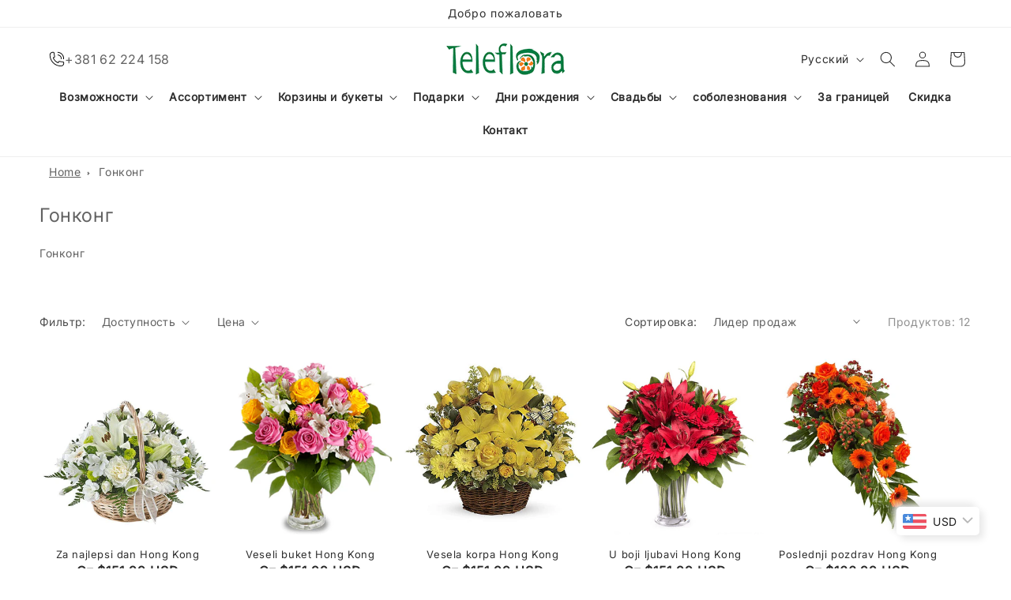

--- FILE ---
content_type: text/html; charset=utf-8
request_url: https://www.teleflora.rs/ru/collections/hong-kong
body_size: 48979
content:
<!doctype html>
<html class="js" lang="ru">
  <head>
    <script>/* start spd config */window._spt_delay_keywords=["/gtag/js,gtag(,/checkouts,/tiktok-track.js,/hotjar-,/smile-,/adoric.js,/wpm/,fbq("];window._spt_advdlkws=["/extensions","/wpm/","boomerang","feature","BOOM","BigInt","sendBeacon","preAsssignedValue","tptPageType","/payment-sheet/","asyncLoad","recaptcha","/predictive-search.","brokenFixer","shopify_pay","privacy-banner","preload","perf-kit","klaviyo","new_comment","compiled_assets","/cart","/product","/detail","/quantity","google","vimeo","youtube","/quick","/flat","/search","swiper","/main"];/* end spd config */</script>      
<link rel="preload" href="//www.teleflora.rs/cdn/shop/t/34/assets/swiper.min.js?v=146640479871518466531743076110" as="script"><link rel="preload" href="//www.teleflora.rs/cdn/shop/t/34/assets/main.js?v=78794927175743826851743076088" as="script"><link rel="preload" href="//www.teleflora.rs/cdn/shop/t/34/assets/constants.js?v=132983761750457495441743076045" as="script"><link rel="preload" href="//www.teleflora.rs/cdn/shop/t/34/assets/pubsub.js?v=158357773527763999511743076095" as="script"><link rel="preload" href="//www.teleflora.rs/cdn/shop/t/34/assets/global.js?v=37241688690761719881743076051" as="script"><link rel="preload" href="//www.teleflora.rs/cdn/shop/t/34/assets/details-disclosure.js?v=31694950980813192351743076046" as="script"><link rel="preload" href="//www.teleflora.rs/cdn/shop/t/34/assets/details-modal.js?v=25581673532751508451743076046" as="script"><link rel="preload" href="//www.teleflora.rs/cdn/shop/t/34/assets/search-form.js?v=133129549252120666541743076098" as="script"><link rel="preload" href="//www.teleflora.rs/cdn/shop/t/34/assets/animations.js?v=88693664871331136111743076025" as="script"><link rel="preload" href="//www.teleflora.rs/cdn/shop/t/34/assets/base.css?v=130896050471023465111743076025" as="style"><link rel="preload" href="//www.teleflora.rs/cdn/shop/t/34/assets/main.css?v=97691589498140259211743076088" as="style"><link rel="preload" href="//www.teleflora.rs/cdn/shop/t/34/assets/component-cart-items.css?v=109128623895121068881743076031" as="style"><link rel="preload" href="//www.teleflora.rs/cdn/shop/t/34/assets/component-cart-drawer.css?v=30882013855112847671743076030" as="style"><link rel="preload" href="//www.teleflora.rs/cdn/shop/t/34/assets/component-cart.css?v=50802894693986836531743076031" as="style"><link rel="preload" href="//www.teleflora.rs/cdn/shop/t/34/assets/component-totals.css?v=65738224335241915311743076044" as="style"><link rel="preload" href="//www.teleflora.rs/cdn/shop/t/34/assets/component-price.css?v=70172745017360139101743076040" as="style"><link rel="preload" href="//www.teleflora.rs/cdn/shop/t/34/assets/component-discounts.css?v=152760482443307489271743076033" as="style"><link rel="preload" href="//www.teleflora.rs/cdn/shop/t/34/assets/component-localization-form.css?v=86199867289619414191743076036" as="style"><link rel="preload" href="//www.teleflora.rs/cdn/shop/t/34/assets/localization-form.js?v=144176611646395275351743076086" as="script"><link rel="preload" href="//www.teleflora.rs/cdn/shop/t/34/assets/component-predictive-search.css?v=118923337488134913561743076039" as="style"><link rel="preload" href="//www.teleflora.rs/cdn/shop/t/34/assets/video.min.js?v=123629770061365378881743076113" as="script"><link rel="preload" href="//www.teleflora.rs/cdn/shop/t/34/assets/predictive-search.js?v=57209189334897115771743076092" as="script"><link rel="preload" href="//www.teleflora.rs/cdn/shop/t/34/assets/cart-drawer.js?v=169981311261118214701743076026" as="script"><link rel="preload" href="//www.teleflora.rs/cdn/shop/t/34/assets/mask-blobs.css?v=171704923335162056631743076089" as="style"><link rel="preload" href="//www.teleflora.rs/cdn/shop/t/34/assets/quick-add.css?v=66647833350618835731743076096" as="style"><link rel="preload" href="//www.teleflora.rs/cdn/shop/t/34/assets/product-form.js?v=82553749319723712671743076093" as="script"><link rel="preload" href="//www.teleflora.rs/cdn/shop/t/34/assets/quick-add.js?v=73073840428863680991743076097" as="script"><link rel="preload" href="//www.teleflora.rs/cdn/shop/t/34/assets/quick-add-bulk.js?v=106794388049507001341743076096" as="script"><link rel="preload" href="//www.teleflora.rs/cdn/shop/t/34/assets/quantity-popover.js?v=987015268078116491743076095" as="script"><link rel="preload" href="//www.teleflora.rs/cdn/shop/t/34/assets/price-per-item.js?v=20223165687617204711743076092" as="script"><link rel="preload" href="//www.teleflora.rs/cdn/shop/t/34/assets/quick-order-list.js?v=144388046002098609951743076097" as="script"><link rel="preload" href="//www.teleflora.rs/cdn/shop/t/34/assets/flatpickr.min.css?v=94405993330820733011743076050" as="style"><link rel="preload" href="//www.teleflora.rs/cdn/shop/t/34/assets/flatpickr.min.js?v=110217270073740606121743076050" as="script"><link rel="preload" href="//www.teleflora.rs/cdn/shop/t/34/assets/flatpickr-sr.js?v=44653331697558497891743076049" as="script"><link rel="preload" href="//www.teleflora.rs/cdn/shop/t/34/assets/flatpickr-fr.js?v=61563778681169734701743076048" as="script"><link rel="preload" href="//www.teleflora.rs/cdn/shop/t/34/assets/flatpickr-ru.js?v=32409419423726936651743076049" as="script"><link rel="preload" href="//www.teleflora.rs/cdn/shop/t/34/assets/section-newsletter_popup.css?v=182462531793267124831743076105" as="style"><link rel="preload" href="//www.teleflora.rs/cdn/shop/t/34/assets/component-collection-hero.css?v=32228191067207163881743076032" as="style"><link rel="preload" href="//www.teleflora.rs/cdn/shop/t/34/assets/template-collection.css?v=58558206033505836701743076111" as="style"><link rel="preload" href="//www.teleflora.rs/cdn/shop/t/34/assets/component-card.css?v=170697520352198279061743076030" as="style"><link rel="preload" href="//www.teleflora.rs/cdn/shop/t/34/assets/component-price.css?v=70172745017360139101743076040" as="style"><link rel="preload" href="//www.teleflora.rs/cdn/shop/t/34/assets/mask-blobs.css?v=171704923335162056631743076089" as="style"><link rel="preload" href="//www.teleflora.rs/cdn/shop/t/34/assets/quick-add.css?v=66647833350618835731743076096" as="style"><link rel="preload" href="//www.teleflora.rs/cdn/shop/t/34/assets/quick-add.js?v=73073840428863680991743076097" as="script"><link rel="preload" href="//www.teleflora.rs/cdn/shop/t/34/assets/product-form.js?v=82553749319723712671743076093" as="script"><link rel="preload" href="//www.teleflora.rs/cdn/shop/t/34/assets/quick-add-bulk.js?v=106794388049507001341743076096" as="script"><link rel="preload" href="//www.teleflora.rs/cdn/shop/t/34/assets/quantity-popover.js?v=987015268078116491743076095" as="script"><link rel="preload" href="//www.teleflora.rs/cdn/shop/t/34/assets/price-per-item.js?v=20223165687617204711743076092" as="script"><link rel="preload" href="//www.teleflora.rs/cdn/shop/t/34/assets/quick-order-list.js?v=144388046002098609951743076097" as="script"><link rel="preload" href="//www.teleflora.rs/cdn/shop/t/34/assets/component-facets.css?v=122898528428646687911743076034" as="style"><link rel="preload" href="//www.teleflora.rs/cdn/shop/t/34/assets/facets.js?v=42798985796066624181743076048" as="script"><meta charset="utf-8">
    <meta http-equiv="X-UA-Compatible" content="IE=edge">
    <meta name="viewport" content="width=device-width,initial-scale=1">
    <meta name="theme-color" content="">
    <link rel="canonical" href="https://www.teleflora.rs/ru/collections/hong-kong">
    <link rel="preconnect" href="https://cdn.shopify.com" crossorigin>
    <link rel="preload" as="font" href="//www.teleflora.rs/cdn/shop/files/Strait.woff2?v=17057209143684258624" type="font/woff2" crossorigin>
    <link rel="preload" as="font" href="//www.teleflora.rs/cdn/shop/files/Strait.woff2?v=17057209143684258624" type="font/woff2" crossorigin>

    <meta name="robots" content="index,follow">
    <meta name="keyword" content="cvecara, cvecara beograd, dostava cveca u beogradu, cvece, flowers delivery belgrade, teleflora, flowers near me, cveće, 101 ruza cena, za"><link rel="icon" type="image/png" href="//www.teleflora.rs/cdn/shop/files/Teleflora_Favicon.png?crop=center&height=48&v=1724498148&width=48"><link rel="preconnect" href="https://fonts.shopifycdn.com" crossorigin><link
      rel="preload"
      href="//www.teleflora.rs/cdn/shop/t/34/assets/swiper.min.js?v=146640479871518466531743076110"
      as="script">
    <link
      rel="preload"
      href="//www.teleflora.rs/cdn/shop/t/34/assets/main.js?v=78794927175743826851743076088"
      as="script">

    <title>
      Гонконг
 &ndash; Teleflora</title>

    
      <meta name="description" content="Гонконг">
    

    

<meta property="og:site_name" content="Teleflora">
<meta property="og:url" content="https://www.teleflora.rs/ru/collections/hong-kong">
<meta property="og:title" content="Гонконг">
<meta property="og:type" content="website">
<meta property="og:description" content="Гонконг"><meta name="twitter:site" content="@TelefloraSerbia"><meta name="twitter:card" content="summary_large_image">
<meta name="twitter:title" content="Гонконг">
<meta name="twitter:description" content="Гонконг">


    
    <script src="//www.teleflora.rs/cdn/shop/t/34/assets/constants.js?v=132983761750457495441743076045" defer="defer"></script>
    <script src="//www.teleflora.rs/cdn/shop/t/34/assets/pubsub.js?v=158357773527763999511743076095" defer="defer"></script>
    <script src="//www.teleflora.rs/cdn/shop/t/34/assets/global.js?v=37241688690761719881743076051" defer="defer"></script>
    <script src="//www.teleflora.rs/cdn/shop/t/34/assets/swiper.min.js?v=146640479871518466531743076110" defer="defer"></script>
    <script src="//www.teleflora.rs/cdn/shop/t/34/assets/main.js?v=78794927175743826851743076088" defer="defer"></script>
    <script src="//www.teleflora.rs/cdn/shop/t/34/assets/details-disclosure.js?v=31694950980813192351743076046" defer="defer"></script>
    <script src="//www.teleflora.rs/cdn/shop/t/34/assets/details-modal.js?v=25581673532751508451743076046" defer="defer"></script>
    <script src="//www.teleflora.rs/cdn/shop/t/34/assets/search-form.js?v=133129549252120666541743076098" defer="defer"></script><script src="//www.teleflora.rs/cdn/shop/t/34/assets/animations.js?v=88693664871331136111743076025" defer="defer"></script><script>window.performance && window.performance.mark && window.performance.mark('shopify.content_for_header.start');</script><meta name="robots" content="noindex,nofollow">
<meta name="google-site-verification" content="OJSPGf0pATsbM6cqSfpFaTIUs_M5bGUn5CWOmxfZ_x8">
<meta id="shopify-digital-wallet" name="shopify-digital-wallet" content="/63376490658/digital_wallets/dialog">
<link rel="alternate" type="application/atom+xml" title="Feed" href="/ru/collections/hong-kong.atom" />
<link rel="alternate" hreflang="x-default" href="https://www.teleflora.rs/collections/hong-kong">
<link rel="alternate" hreflang="sr" href="https://www.teleflora.rs/collections/hong-kong">
<link rel="alternate" hreflang="en" href="https://www.teleflora.rs/en/collections/hong-kong">
<link rel="alternate" hreflang="fr" href="https://www.teleflora.rs/fr/collections/hong-kong">
<link rel="alternate" hreflang="ru" href="https://www.teleflora.rs/ru/collections/hong-kong">
<link rel="alternate" type="application/json+oembed" href="https://www.teleflora.rs/ru/collections/hong-kong.oembed">
<script async="async" src="/checkouts/internal/preloads.js?locale=ru-RS"></script>
<script id="shopify-features" type="application/json">{"accessToken":"6a1986c8693a85deca77ee04abb40d46","betas":["rich-media-storefront-analytics"],"domain":"www.teleflora.rs","predictiveSearch":true,"shopId":63376490658,"locale":"ru"}</script>
<script>var Shopify = Shopify || {};
Shopify.shop = "5c8652-cc.myshopify.com";
Shopify.locale = "ru";
Shopify.currency = {"active":"RSD","rate":"1.0"};
Shopify.country = "RS";
Shopify.theme = {"name":"Copy of Codi-Teleflora\/main-theme","id":140227248290,"schema_name":"Codiland","schema_version":"1.0.0","theme_store_id":null,"role":"main"};
Shopify.theme.handle = "null";
Shopify.theme.style = {"id":null,"handle":null};
Shopify.cdnHost = "www.teleflora.rs/cdn";
Shopify.routes = Shopify.routes || {};
Shopify.routes.root = "/ru/";</script>
<script type="module">!function(o){(o.Shopify=o.Shopify||{}).modules=!0}(window);</script>
<script>!function(o){function n(){var o=[];function n(){o.push(Array.prototype.slice.apply(arguments))}return n.q=o,n}var t=o.Shopify=o.Shopify||{};t.loadFeatures=n(),t.autoloadFeatures=n()}(window);</script>
<script id="shop-js-analytics" type="application/json">{"pageType":"collection"}</script>
<script defer="defer" async type="module" src="//www.teleflora.rs/cdn/shopifycloud/shop-js/modules/v2/client.init-shop-cart-sync_m-XUgfi_.ru.esm.js"></script>
<script defer="defer" async type="module" src="//www.teleflora.rs/cdn/shopifycloud/shop-js/modules/v2/chunk.common_C7DB69LA.esm.js"></script>
<script type="module">
  await import("//www.teleflora.rs/cdn/shopifycloud/shop-js/modules/v2/client.init-shop-cart-sync_m-XUgfi_.ru.esm.js");
await import("//www.teleflora.rs/cdn/shopifycloud/shop-js/modules/v2/chunk.common_C7DB69LA.esm.js");

  window.Shopify.SignInWithShop?.initShopCartSync?.({"fedCMEnabled":true,"windoidEnabled":true});

</script>
<script>(function() {
  var isLoaded = false;
  function asyncLoad() {
    if (isLoaded) return;
    isLoaded = true;
    var urls = ["https:\/\/cdn.shopify.com\/s\/files\/1\/0597\/3783\/3627\/files\/tptinstall.min.js?v=1718591634\u0026t=tapita-seo-script-tags\u0026shop=5c8652-cc.myshopify.com"];
    for (var i = 0; i < urls.length; i++) {
      var s = document.createElement('script');
      s.type = 'text/javascript';
      s.async = true;
      s.src = urls[i];
      var x = document.getElementsByTagName('script')[0];
      x.parentNode.insertBefore(s, x);
    }
  };
  if(window.attachEvent) {
    window.attachEvent('onload', asyncLoad);
  } else {
    window.addEventListener('load', asyncLoad, false);
  }
})();</script>
<script id="__st">var __st={"a":63376490658,"offset":3600,"reqid":"d785f62b-29e8-40b8-94dc-5060b9227fb5-1768568063","pageurl":"www.teleflora.rs\/ru\/collections\/hong-kong","u":"462fdc70eec8","p":"collection","rtyp":"collection","rid":300900712610};</script>
<script>window.ShopifyPaypalV4VisibilityTracking = true;</script>
<script id="captcha-bootstrap">!function(){'use strict';const t='contact',e='account',n='new_comment',o=[[t,t],['blogs',n],['comments',n],[t,'customer']],c=[[e,'customer_login'],[e,'guest_login'],[e,'recover_customer_password'],[e,'create_customer']],r=t=>t.map((([t,e])=>`form[action*='/${t}']:not([data-nocaptcha='true']) input[name='form_type'][value='${e}']`)).join(','),a=t=>()=>t?[...document.querySelectorAll(t)].map((t=>t.form)):[];function s(){const t=[...o],e=r(t);return a(e)}const i='password',u='form_key',d=['recaptcha-v3-token','g-recaptcha-response','h-captcha-response',i],f=()=>{try{return window.sessionStorage}catch{return}},m='__shopify_v',_=t=>t.elements[u];function p(t,e,n=!1){try{const o=window.sessionStorage,c=JSON.parse(o.getItem(e)),{data:r}=function(t){const{data:e,action:n}=t;return t[m]||n?{data:e,action:n}:{data:t,action:n}}(c);for(const[e,n]of Object.entries(r))t.elements[e]&&(t.elements[e].value=n);n&&o.removeItem(e)}catch(o){console.error('form repopulation failed',{error:o})}}const l='form_type',E='cptcha';function T(t){t.dataset[E]=!0}const w=window,h=w.document,L='Shopify',v='ce_forms',y='captcha';let A=!1;((t,e)=>{const n=(g='f06e6c50-85a8-45c8-87d0-21a2b65856fe',I='https://cdn.shopify.com/shopifycloud/storefront-forms-hcaptcha/ce_storefront_forms_captcha_hcaptcha.v1.5.2.iife.js',D={infoText:'Защищено с помощью hCaptcha',privacyText:'Конфиденциальность',termsText:'Условия'},(t,e,n)=>{const o=w[L][v],c=o.bindForm;if(c)return c(t,g,e,D).then(n);var r;o.q.push([[t,g,e,D],n]),r=I,A||(h.body.append(Object.assign(h.createElement('script'),{id:'captcha-provider',async:!0,src:r})),A=!0)});var g,I,D;w[L]=w[L]||{},w[L][v]=w[L][v]||{},w[L][v].q=[],w[L][y]=w[L][y]||{},w[L][y].protect=function(t,e){n(t,void 0,e),T(t)},Object.freeze(w[L][y]),function(t,e,n,w,h,L){const[v,y,A,g]=function(t,e,n){const i=e?o:[],u=t?c:[],d=[...i,...u],f=r(d),m=r(i),_=r(d.filter((([t,e])=>n.includes(e))));return[a(f),a(m),a(_),s()]}(w,h,L),I=t=>{const e=t.target;return e instanceof HTMLFormElement?e:e&&e.form},D=t=>v().includes(t);t.addEventListener('submit',(t=>{const e=I(t);if(!e)return;const n=D(e)&&!e.dataset.hcaptchaBound&&!e.dataset.recaptchaBound,o=_(e),c=g().includes(e)&&(!o||!o.value);(n||c)&&t.preventDefault(),c&&!n&&(function(t){try{if(!f())return;!function(t){const e=f();if(!e)return;const n=_(t);if(!n)return;const o=n.value;o&&e.removeItem(o)}(t);const e=Array.from(Array(32),(()=>Math.random().toString(36)[2])).join('');!function(t,e){_(t)||t.append(Object.assign(document.createElement('input'),{type:'hidden',name:u})),t.elements[u].value=e}(t,e),function(t,e){const n=f();if(!n)return;const o=[...t.querySelectorAll(`input[type='${i}']`)].map((({name:t})=>t)),c=[...d,...o],r={};for(const[a,s]of new FormData(t).entries())c.includes(a)||(r[a]=s);n.setItem(e,JSON.stringify({[m]:1,action:t.action,data:r}))}(t,e)}catch(e){console.error('failed to persist form',e)}}(e),e.submit())}));const S=(t,e)=>{t&&!t.dataset[E]&&(n(t,e.some((e=>e===t))),T(t))};for(const o of['focusin','change'])t.addEventListener(o,(t=>{const e=I(t);D(e)&&S(e,y())}));const B=e.get('form_key'),M=e.get(l),P=B&&M;t.addEventListener('DOMContentLoaded',(()=>{const t=y();if(P)for(const e of t)e.elements[l].value===M&&p(e,B);[...new Set([...A(),...v().filter((t=>'true'===t.dataset.shopifyCaptcha))])].forEach((e=>S(e,t)))}))}(h,new URLSearchParams(w.location.search),n,t,e,['guest_login'])})(!0,!0)}();</script>
<script integrity="sha256-4kQ18oKyAcykRKYeNunJcIwy7WH5gtpwJnB7kiuLZ1E=" data-source-attribution="shopify.loadfeatures" defer="defer" src="//www.teleflora.rs/cdn/shopifycloud/storefront/assets/storefront/load_feature-a0a9edcb.js" crossorigin="anonymous"></script>
<script data-source-attribution="shopify.dynamic_checkout.dynamic.init">var Shopify=Shopify||{};Shopify.PaymentButton=Shopify.PaymentButton||{isStorefrontPortableWallets:!0,init:function(){window.Shopify.PaymentButton.init=function(){};var t=document.createElement("script");t.src="https://www.teleflora.rs/cdn/shopifycloud/portable-wallets/latest/portable-wallets.ru.js",t.type="module",document.head.appendChild(t)}};
</script>
<script data-source-attribution="shopify.dynamic_checkout.buyer_consent">
  function portableWalletsHideBuyerConsent(e){var t=document.getElementById("shopify-buyer-consent"),n=document.getElementById("shopify-subscription-policy-button");t&&n&&(t.classList.add("hidden"),t.setAttribute("aria-hidden","true"),n.removeEventListener("click",e))}function portableWalletsShowBuyerConsent(e){var t=document.getElementById("shopify-buyer-consent"),n=document.getElementById("shopify-subscription-policy-button");t&&n&&(t.classList.remove("hidden"),t.removeAttribute("aria-hidden"),n.addEventListener("click",e))}window.Shopify?.PaymentButton&&(window.Shopify.PaymentButton.hideBuyerConsent=portableWalletsHideBuyerConsent,window.Shopify.PaymentButton.showBuyerConsent=portableWalletsShowBuyerConsent);
</script>
<script data-source-attribution="shopify.dynamic_checkout.cart.bootstrap">document.addEventListener("DOMContentLoaded",(function(){function t(){return document.querySelector("shopify-accelerated-checkout-cart, shopify-accelerated-checkout")}if(t())Shopify.PaymentButton.init();else{new MutationObserver((function(e,n){t()&&(Shopify.PaymentButton.init(),n.disconnect())})).observe(document.body,{childList:!0,subtree:!0})}}));
</script>
<script id='scb4127' type='text/javascript' async='' src='https://www.teleflora.rs/cdn/shopifycloud/privacy-banner/storefront-banner.js'></script><script id="sections-script" data-sections="header" defer="defer" src="//www.teleflora.rs/cdn/shop/t/34/compiled_assets/scripts.js?8836"></script>
<script>window.performance && window.performance.mark && window.performance.mark('shopify.content_for_header.end');</script>

    <style data-shopify>

      
        :root,
        .color-scheme-1 {
          --color-background: 255,255,255;
        
          --gradient-background: #ffffff;
        

        

        --color-secondary-background: #ffffff;
        --color-primary-text: #2e2e2e;
        --color-secondary-text: #2e2e2e;
        --color-details: #2e2e2e;
        --color-foreground: 46,46,46;
        --color-background-contrast: 191,191,191;
        --color-shadow: 18,18,18;
        --color-button: 18,18,18;
        --color-button-text: 255,255,255;
        --color-secondary-button: 255,255,255;
        --color-secondary-button-text: 18,18,18;
        --color-link: 18,18,18;
        --color-badge-foreground: 46,46,46;
        --color-badge-background: 255,255,255;
        --color-badge-border: 46,46,46;
        --payment-terms-background-color: rgb(255 255 255);
        
      }
      
        
        .color-scheme-2 {
          --color-background: 243,243,243;
        
          --gradient-background: #f3f3f3;
        

        

        --color-secondary-background: #ffffff;
        --color-primary-text: #121212;
        --color-secondary-text: #121212;
        --color-details: #c28989;
        --color-foreground: 18,18,18;
        --color-background-contrast: 179,179,179;
        --color-shadow: 18,18,18;
        --color-button: 18,18,18;
        --color-button-text: 243,243,243;
        --color-secondary-button: 243,243,243;
        --color-secondary-button-text: 18,18,18;
        --color-link: 18,18,18;
        --color-badge-foreground: 18,18,18;
        --color-badge-background: 243,243,243;
        --color-badge-border: 18,18,18;
        --payment-terms-background-color: rgb(243 243 243);
        
      }
      
        
        .color-scheme-3 {
          --color-background: 248,248,248;
        
          --gradient-background: #f8f8f8;
        

        

        --color-secondary-background: #ffffff;
        --color-primary-text: #ffffff;
        --color-secondary-text: #121212;
        --color-details: #f8f8f8;
        --color-foreground: 255,255,255;
        --color-background-contrast: 184,184,184;
        --color-shadow: 18,18,18;
        --color-button: 255,255,255;
        --color-button-text: 0,0,0;
        --color-secondary-button: 248,248,248;
        --color-secondary-button-text: 255,255,255;
        --color-link: 255,255,255;
        --color-badge-foreground: 255,255,255;
        --color-badge-background: 248,248,248;
        --color-badge-border: 255,255,255;
        --payment-terms-background-color: rgb(248 248 248);
        
      }
      
        
        .color-scheme-4 {
          --color-background: 255,255,255;
        
          --gradient-background: #ffffff;
        

        

        --color-secondary-background: #ffffff;
        --color-primary-text: #2e2e2e;
        --color-secondary-text: #121212;
        --color-details: #52ae30;
        --color-foreground: 46,46,46;
        --color-background-contrast: 191,191,191;
        --color-shadow: 18,18,18;
        --color-button: 255,255,255;
        --color-button-text: 18,18,18;
        --color-secondary-button: 255,255,255;
        --color-secondary-button-text: 255,255,255;
        --color-link: 255,255,255;
        --color-badge-foreground: 46,46,46;
        --color-badge-background: 255,255,255;
        --color-badge-border: 46,46,46;
        --payment-terms-background-color: rgb(255 255 255);
        
      }
      
        
        .color-scheme-5 {
          --color-background: 244,252,244;
        
          --gradient-background: #f4fcf4;
        

        

        --color-secondary-background: #ffffff;
        --color-primary-text: #000000;
        --color-secondary-text: #121212;
        --color-details: #f3f3f3;
        --color-foreground: 0,0,0;
        --color-background-contrast: 144,225,144;
        --color-shadow: 18,18,18;
        --color-button: 255,255,255;
        --color-button-text: 149,43,43;
        --color-secondary-button: 244,252,244;
        --color-secondary-button-text: 255,255,255;
        --color-link: 255,255,255;
        --color-badge-foreground: 0,0,0;
        --color-badge-background: 244,252,244;
        --color-badge-border: 0,0,0;
        --payment-terms-background-color: rgb(244 252 244);
        
      }
      
        
        .color-scheme-2b4d36b3-d9c9-42bc-9c8b-51752d4b7dbe {
          --color-background: 245,245,245;
        
          --gradient-background: #f5f5f5;
        

        

        --color-secondary-background: #f5f5f5;
        --color-primary-text: #595959;
        --color-secondary-text: #595959;
        --color-details: #f8f8f8;
        --color-foreground: 89,89,89;
        --color-background-contrast: 181,181,181;
        --color-shadow: 18,18,18;
        --color-button: 18,18,18;
        --color-button-text: 255,255,255;
        --color-secondary-button: 245,245,245;
        --color-secondary-button-text: 18,18,18;
        --color-link: 18,18,18;
        --color-badge-foreground: 89,89,89;
        --color-badge-background: 245,245,245;
        --color-badge-border: 89,89,89;
        --payment-terms-background-color: rgb(245 245 245);
        
      }
      
        
        .color-scheme-ba5a8c1f-c191-4454-b398-fc396f284b1d {
          --color-background: 243,243,243;
        
          --gradient-background: #f3f3f3;
        

        

        --color-secondary-background: #ffffff;
        --color-primary-text: #2e2e2e;
        --color-secondary-text: #2e2e2e;
        --color-details: #2e2e2e;
        --color-foreground: 46,46,46;
        --color-background-contrast: 179,179,179;
        --color-shadow: 18,18,18;
        --color-button: 18,18,18;
        --color-button-text: 255,255,255;
        --color-secondary-button: 243,243,243;
        --color-secondary-button-text: 18,18,18;
        --color-link: 18,18,18;
        --color-badge-foreground: 46,46,46;
        --color-badge-background: 243,243,243;
        --color-badge-border: 46,46,46;
        --payment-terms-background-color: rgb(243 243 243);
        
      }
      

      body, .color-scheme-1, .color-scheme-2, .color-scheme-3, .color-scheme-4, .color-scheme-5, .color-scheme-2b4d36b3-d9c9-42bc-9c8b-51752d4b7dbe, .color-scheme-ba5a8c1f-c191-4454-b398-fc396f284b1d {
        color: rgba(var(--color-foreground), 0.75);
        background-color: rgb(var(--color-background));
      }

      :root {
        --font-body-family: Strait.woff2;
        --font-body-style: 'normal';
        --font-body-weight: 300;
        --font-body-weight-bold: 600;

        --font-heading-family: Strait.woff2;
        --font-heading-style: 'normal';
        --font-heading-weight: 500;

        --font-body-scale: 1.0;
        --font-heading-scale: 1.0;

        --media-padding: px;
        --media-border-opacity: 0.05;
        --media-border-width: 1px;
        --media-radius: 0px;
        --media-shadow-opacity: 0.0;
        --media-shadow-horizontal-offset: 0px;
        --media-shadow-vertical-offset: 4px;
        --media-shadow-blur-radius: 5px;
        --media-shadow-visible: 0;

        --page-width: 140rem;
        --page-width-margin: 0rem;

        --product-card-image-padding: 0.0rem;
        --product-card-corner-radius: 0.0rem;
        --product-card-text-alignment: center;
        --product-card-border-width: 0.0rem;
        --product-card-border-opacity: 0.1;
        --product-card-shadow-opacity: 0.0;
        --product-card-shadow-visible: 0;
        --product-card-shadow-horizontal-offset: 0.0rem;
        --product-card-shadow-vertical-offset: 0.4rem;
        --product-card-shadow-blur-radius: 0.5rem;

        --collection-card-image-padding: 0.0rem;
        --collection-card-corner-radius: 0.0rem;
        --collection-card-text-alignment: left;
        --collection-card-border-width: 0.0rem;
        --collection-card-border-opacity: 0.1;
        --collection-card-shadow-opacity: 0.0;
        --collection-card-shadow-visible: 0;
        --collection-card-shadow-horizontal-offset: 0.0rem;
        --collection-card-shadow-vertical-offset: 0.4rem;
        --collection-card-shadow-blur-radius: 0.5rem;

        --blog-card-image-padding: 0.0rem;
        --blog-card-corner-radius: 0.0rem;
        --blog-card-text-alignment: left;
        --blog-card-border-width: 0.0rem;
        --blog-card-border-opacity: 0.1;
        --blog-card-shadow-opacity: 0.0;
        --blog-card-shadow-visible: 0;
        --blog-card-shadow-horizontal-offset: 0.0rem;
        --blog-card-shadow-vertical-offset: 0.4rem;
        --blog-card-shadow-blur-radius: 0.5rem;

        --badge-corner-radius: 0.0rem;

        --popup-border-width: 1px;
        --popup-border-opacity: 0.1;
        --popup-corner-radius: 0px;
        --popup-shadow-opacity: 0.05;
        --popup-shadow-horizontal-offset: 0px;
        --popup-shadow-vertical-offset: 4px;
        --popup-shadow-blur-radius: 5px;

        --drawer-border-width: 1px;
        --drawer-border-opacity: 0.1;
        --drawer-shadow-opacity: 0.0;
        --drawer-shadow-horizontal-offset: 0px;
        --drawer-shadow-vertical-offset: 4px;
        --drawer-shadow-blur-radius: 5px;

        --spacing-sections-desktop: 0px;
        --spacing-sections-mobile: 0px;

        --grid-desktop-vertical-spacing: 8px;
        --grid-desktop-horizontal-spacing: 8px;
        --grid-mobile-vertical-spacing: 4px;
        --grid-mobile-horizontal-spacing: 4px;

        --text-boxes-border-opacity: 0.1;
        --text-boxes-border-width: 0px;
        --text-boxes-radius: 0px;
        --text-boxes-shadow-opacity: 0.0;
        --text-boxes-shadow-visible: 0;
        --text-boxes-shadow-horizontal-offset: 0px;
        --text-boxes-shadow-vertical-offset: 4px;
        --text-boxes-shadow-blur-radius: 5px;

        --buttons-radius: 0px;
        --buttons-radius-outset: 0px;
        --buttons-border-width: 1px;
        --buttons-border-opacity: 1.0;
        --buttons-shadow-opacity: 0.0;
        --buttons-shadow-visible: 0;
        --buttons-shadow-horizontal-offset: 0px;
        --buttons-shadow-vertical-offset: 4px;
        --buttons-shadow-blur-radius: 5px;
        --buttons-border-offset: 0px;

        --inputs-radius: 0px;
        --inputs-border-width: 1px;
        --inputs-border-opacity: 0.55;
        --inputs-shadow-opacity: 0.0;
        --inputs-shadow-horizontal-offset: 0px;
        --inputs-margin-offset: 0px;
        --inputs-shadow-vertical-offset: 4px;
        --inputs-shadow-blur-radius: 5px;
        --inputs-radius-outset: 0px;

        --variant-pills-radius: 0px;
        --variant-pills-border-width: 1px;
        --variant-pills-border-opacity: 0.55;
        --variant-pills-shadow-opacity: 0.0;
        --variant-pills-shadow-horizontal-offset: 0px;
        --variant-pills-shadow-vertical-offset: 4px;
        --variant-pills-shadow-blur-radius: 5px;
      }

      *,
      *::before,
      *::after {
        box-sizing: inherit;
      }

      html {
        box-sizing: border-box;
        font-size: calc(var(--font-body-scale) * 62.5%);
        height: 100%;
      }

      body {
        display: grid;
        grid-template-rows: auto auto 1fr auto;
        grid-template-columns: 100%;
        min-height: 100%;
        margin: 0;
        font-size: 1.5rem;
        letter-spacing: 0.06rem;
        line-height: calc(1 + 0.8 / var(--font-body-scale));
        font-family: var(--font-body-family);
        font-style: var(--font-body-style);
        font-weight: var(--font-body-weight);
      }

      @media screen and (min-width: 750px) {
        body {
          font-size: 1.6rem;
        }
      }
    </style>

    



<style data-shopify>

@font-face {
    font-family:"Segoeui-bold";
    src:url("//www.teleflora.rs/cdn/shop/files/Strait.woff2?v=17057209143684258624") format("woff2");
    font-display: swap;
    font-style: normal;
  }

  @font-face {
    font-family: "Segoeui-regular";
    src:url("//www.teleflora.rs/cdn/shop/files/Strait.woff2?v=17057209143684258624") format("woff2");
    font-display: swap;
    font-style: normal;
  }

@font-face {
  font-family: 'Heading Font';
  src: url("//www.teleflora.rs/cdn/shop/files/Strait.woff2?v=17057209143684258624") format('woff2');
  font-style: normal;
  font-display: swap;
}

@font-face {
    font-family: 'Body Font';
    src: url("//www.teleflora.rs/cdn/shop/files/Strait.woff2?v=17057209143684258624") format('woff2');
    font-style: normal;
    font-display: swap;
}



:root {
/* BUTTONS */
  --btn_primary_bg: rgb(54, 115, 31);
  --btn_primary_txt: rgb(248, 248, 248);
  --btn_primary_border: rgb(248, 248, 248);

  --btn_secondary_bg: rgb(248, 248, 248);
  --btn_secondary_txt: rgb(18, 18, 18);
  --btn_secondary_border: rgb(248, 248, 248);

  --btn_primary_txt_o: rgb(27, 22, 22);
  --btn_primary_border_o: rgb(27, 22, 22);

  --btn_secondary_txt_o: rgb(255, 255, 255);
  --btn_secondary_border_o: rgb(35, 132, 67);

  --btn_simple_underline: rgb(18, 18, 18);

  --sale-background: rgb(210, 49, 45);
  --sale-text: rgb(248, 248, 248);
  --sold-out-background: rgb(247, 244, 244);
  --sold-out-text: rgb(27, 22, 22);


/* FONTS */
  --section_max_width: px;

  --type_header_font: "Heading Font";
  --type_paragraph_font: "Body Font";
  --font-heading-family: "Heading Font";
  --font-body-family: "Body Font";
}
</style>

    <link href="//www.teleflora.rs/cdn/shop/t/34/assets/base.css?v=130896050471023465111743076025" rel="stylesheet" type="text/css" media="all" />
    <link href="//www.teleflora.rs/cdn/shop/t/34/assets/main.css?v=97691589498140259211743076088" rel="stylesheet" type="text/css" media="all" />
    <link rel="stylesheet" href="//www.teleflora.rs/cdn/shop/t/34/assets/component-cart-items.css?v=109128623895121068881743076031" media="print" onload="this.media='all'"><link href="//www.teleflora.rs/cdn/shop/t/34/assets/component-cart-drawer.css?v=30882013855112847671743076030" rel="stylesheet" type="text/css" media="all" />
      <link href="//www.teleflora.rs/cdn/shop/t/34/assets/component-cart.css?v=50802894693986836531743076031" rel="stylesheet" type="text/css" media="all" />
      <link href="//www.teleflora.rs/cdn/shop/t/34/assets/component-totals.css?v=65738224335241915311743076044" rel="stylesheet" type="text/css" media="all" />
      <link href="//www.teleflora.rs/cdn/shop/t/34/assets/component-price.css?v=70172745017360139101743076040" rel="stylesheet" type="text/css" media="all" />
      <link href="//www.teleflora.rs/cdn/shop/t/34/assets/component-discounts.css?v=152760482443307489271743076033" rel="stylesheet" type="text/css" media="all" />
<link href="//www.teleflora.rs/cdn/shop/t/34/assets/component-localization-form.css?v=86199867289619414191743076036" rel="stylesheet" type="text/css" media="all" />
      <script src="//www.teleflora.rs/cdn/shop/t/34/assets/localization-form.js?v=144176611646395275351743076086" defer="defer"></script><link
        rel="stylesheet"
        href="//www.teleflora.rs/cdn/shop/t/34/assets/component-predictive-search.css?v=118923337488134913561743076039"
        media="print"
        onload="this.media='all'"
      ><script>
      if (Shopify.designMode) {
        document.documentElement.classList.add('shopify-design-mode');
      }
    </script>
  <!-- BEGIN app block: shopify://apps/tapita-seo-speed/blocks/app-embed/cd37ca7a-40ad-4fdc-afd3-768701482209 -->



<script class="tpt-seo-schema">
    var tapitaSeoVer = 1177;
    var tptAddedSchemas = [];
</script>


    <!-- BEGIN app snippet: broken-sword.js.bundled --><script type="application/javascript" class="tge139c2a2f4a37534c9e296fc79ae6bd3">function brokenFixer({dataStr:e,pageType:t,designMode:n,version:r=2,limStr:f}){if(!window.alreadyPracticeBrokenArt){window.alreadyPracticeBrokenArt=!0;var w=!!localStorage.getItem("tpt-broken-debug"),g=new URL(location.href),o=["/cart","/checkout","/password","/captcha","/account","/challenge"];if(c=g.pathname,o.includes(c))return;function a(e){e=localStorage.getItem(e);try{if(e)return JSON.parse(e)}catch(e){}return{}}function y(e,t){localStorage.setItem(t,JSON.stringify(e||{}))}var o="check-404-local-place-"+r,b="check-404-reports-"+r,c={path:location.href,time:Date.now()};try{var i=decodeURI(e),u=function(e,t){for(var n="",r=0;r<e.length;r++)n+=String.fromCharCode(e.charCodeAt(r)^t.charCodeAt(r%t.length));return n}(i,"tapitalabanahaputakibana1"),l=null;try{l=JSON.parse(u).dataObj}catch(e){}if(l){w&&console.log(l);try{var d=l.enable,S=l.redirectLink,C=(w&&console.log("obj: ",l),S=S||"/",l.reportUrl),R=l.mask,U=l.hKey,k=a(o),A=(d&&!n&&y(c,o),a(b)),s=2+Math.random(),h=Math.max(...Object.values(A))||0,v=!A[g.href]||A[g.href].time+9e5<Date.now()&&h+6e4*s<Date.now();async function m(){return async function(e){var t,n,r,o,a,c,i,u,l,d,s,h,m,p;if(w&&console.log("Running critical report operation"),function(e){if(!e)return!1;try{var t=JSON.parse(e);return t.time&&new Date(t.time).getTime()>Date.now()}catch(e){return w&&console.error(e),!1}}(f))return w&&console.log("limited"),0;try{return C&&R&&v&&window.crypto&&U?(p=C,t=["https:","http:"].some(function(e){return p.startsWith(e)})?new URL(C):new URL(C,g.origin),n=S||"/",r={from:encodeURIComponent(e),to:n,host:encodeURIComponent(g.host),path:encodeURIComponent(g.pathname),mask:encodeURIComponent(R),x:encodeURIComponent(Math.round(1e9*Math.random()).toString()),seed:encodeURIComponent((new Date).toUTCString()),trackPath:k?.path||""},o=window.crypto.getRandomValues(new Uint8Array(16)),a=await window.crypto.subtle.importKey("raw",Uint8Array.from(window.atob(U),function(e){return e.charCodeAt(0)}),{name:"AES-CTR"},!1,["encrypt","decrypt"]),c=JSON.stringify(r),i=new Uint8Array(await window.crypto.subtle.encrypt({name:"AES-CTR",counter:o,length:128},a,(m=c,(new TextEncoder).encode(m)))),u=encodeURIComponent(o.toString()),l=encodeURIComponent(i.toString()),d=l+u,s=new TextEncoder("utf-8"),A[g.href]={time:Date.now()},y(A,b),h="64a6988ec0ecacbdf40ecf504e70b9a5f6174a8992c856c7ee22e1e0be03a8890412904b9d17a467d03559fe573c324271615dbcf191e4cfc259b5a01a3bb824".trim(),window.crypto.subtle.importKey("raw",s.encode(h),{name:"HMAC",hash:{name:"SHA-512"}},!1,["sign","verify"]).then(function(e){return window.crypto.subtle.sign("HMAC",e,s.encode(d))}).then(function(e){e=new Uint8Array(e);return Array.prototype.map.call(e,function(e){return e.toString(16).padStart(2,"0")}).join("")}).then(function(e){e={mingle:u,h:l,m:encodeURIComponent(e)};return fetch(t.toString(),{headers:{Accept:"text/plain","Content-type":"application/json"},body:JSON.stringify(e),method:"POST"})}).catch(function(e){w&&console.error(e)})):0}catch(e){w&&console.error("Report error",e)}}(g.href)}(d&&!n&&!!S||w)&&(w&&console.log("Running time"),"404"===t)&&(w&&console.log("Pure missing",t,g.href),!!g.searchParams.get("is-preview")||(x=g.searchParams)&&["return_to","return_url"].some(function(e){return!!x.get(e)})||(I=g.pathname,["apps","a","community","tools"].map(function(e){return`/${e}/`}).some(function(e){return I.startsWith(e)}))||("/account"===(p=g.pathname)||p.startsWith("/account/"))||(w&&console.log("Actually run re-route 1"),setTimeout(function(){m()},1e3*Math.random())))}catch(e){w&&console.error(e)}}}catch(e){}}var p,I,x,c;setTimeout(function(){var e=document.querySelectorAll(".tge139c2a2f4a37534c9e296fc79ae6bd3,.majority-id-lapse");e&&0<e.length&&e.forEach(function(e){e.remove()})},300),window.brokenFixer&&(delete window.brokenFixer,window.brokenFixer=null)}window.brokenFixer||(window.brokenFixer=brokenFixer);</script><!-- END app snippet -->
    <script class="majority-id-lapse">
        (function () {
            var dataStr = "%0FC%14%08%00%00#%03%08CT%1AJ%04%1E%14%16%0D%0EKX%15%1C%14TXC%02%0C%10%08%1E%04%01%15%22%08%06%0AROVNIE@%0D%0F%12E!%11%14%08%00%04%08CXC%5CQZT%5DECLXX6P%5C%5B%01B%5BE%5EZW%5DS8CBC%1A%04%00%1A%06%15%3E%1B%0ECTC%1E%00%0E%1F%05%07N%18%00%12%08%1A%00E%12%15%1AY%11%19%06%1A%18A%00A%1DN%06X%5B%00%1C%11M%13%0B%11%07%13%047%06%0E%00%0C%0C-%07%0FZVMR%04%15%12%07CXC%08%05%0E%00E@AVF%5E%07SYL%05@%00GD%16QUROSYT%0C%03I%11%16SX%0BZCBCZ%11%04%00+%06%0E%07%04%0C-%07%0F%03CJ%13%15%0D%18%0CNC%06*T%0DCJK%3C5%5EU''%22%19%123)4%205,%5D2%16#%12E%0C%149%0AB%02%02%07%0C%13Z7%02(%15&%3E%02R:/0SCL%09";
            var limStr = '{"time":"Mon, 29 Dec 2025 20:00:04 GMT"}';
            var tptPageType = "collection";
            var tptPath = "/ru/collections/hong-kong";
            var designMode = !!false;
            var tptHost = "www.teleflora.rs";
            window.brokenFixer && window.brokenFixer({
                dataStr, pageType: tptPageType, path: tptPath, designMode, tptHost, limStr
            });
        })();
    </script>





    
        <!-- BEGIN app snippet: product-schema -->

  
    
    
    
    
    
    
    
    <!-- Start - Added by Tapita SEO & Speed: Product Structured Data -->
    <script type="application/ld+json" author="tpt" tpt-p-id="8330980262050"></script>
    <script>
    (() => {
        const DEBUG = window.location.href?.includes("debug");
        const log = (...a) => DEBUG && console.log(...a);
      const productSchemaData = {"turnOn":true,"fullField":true,"shippingFee":"0","shippingCountry":["","{\"code\":\"CS\",\"value\":\"Serbia and Montenegro\"}","{\"code\":\"NL\",\"value\":\"Netherlands\"}","{\"code\":\"MT\",\"value\":\"Malta\"}","{\"code\":\"LU\",\"value\":\"Luxembourg\"}","{\"code\":\"LI\",\"value\":\"Liechtenstein\"}","{\"code\":\"IT\",\"value\":\"Italy\"}","{\"code\":\"IL\",\"value\":\"Israel\"}","{\"code\":\"HU\",\"value\":\"Hungary\"}","{\"code\":\"IS\",\"value\":\"Iceland\"}","{\"code\":\"GR\",\"value\":\"Greece\"}","{\"code\":\"DE\",\"value\":\"Germany\"}","{\"code\":\"FR\",\"value\":\"France\"}","{\"code\":\"FI\",\"value\":\"Finland\"}","{\"code\":\"DK\",\"value\":\"Denmark\"}","{\"code\":\"CY\",\"value\":\"Cyprus\"}","{\"code\":\"HR\",\"value\":\"Croatia\"}","{\"code\":\"CA\",\"value\":\"Canada\"}","{\"code\":\"AT\",\"value\":\"Austria\"}","{\"code\":\"AU\",\"value\":\"Australia\"}","{\"code\":\"BA\",\"value\":\"Bosnia and Herzegovina\"}","{\"code\":\"BG\",\"value\":\"Bulgaria\"}","{\"code\":\"CZ\",\"value\":\"Czech Republic\"}","{\"code\":\"HK\",\"value\":\"Hong Kong\"}","{\"code\":\"IE\",\"value\":\"Ireland\"}","{\"code\":\"JP\",\"value\":\"Japan\"}","{\"code\":\"MC\",\"value\":\"Monaco\"}","{\"code\":\"NZ\",\"value\":\"New Zealand\"}","{\"code\":\"NO\",\"value\":\"Norway\"}","{\"code\":\"PL\",\"value\":\"Poland\"}","{\"code\":\"PT\",\"value\":\"Portugal\"}","{\"code\":\"SK\",\"value\":\"Slovakia\"}","{\"code\":\"SI\",\"value\":\"Slovenia\"}","{\"code\":\"ES\",\"value\":\"Spain\"}","{\"code\":\"SE\",\"value\":\"Sweden\"}","{\"code\":\"CH\",\"value\":\"Switzerland\"}","{\"code\":\"TH\",\"value\":\"Thailand\"}","{\"code\":\"TR\",\"value\":\"Turkey\"}","{\"code\":\"UA\",\"value\":\"Ukraine\"}","{\"code\":\"GB\",\"value\":\"United Kingdom\"}","{\"code\":\"US\",\"value\":\"United States\"}"],"handlingTime":{"minValue":0,"maxValue":2},"transitTime":{"minValue":0,"maxValue":1},"productReturnPolicy":"https://schema.org/MerchantReturnFiniteReturnWindow","returnCountry":"{\"code\":\"CS\",\"value\":\"Serbia and Montenegro\"}","returnPeriod":"1","returnMethod":"https://schema.org/ReturnInStore","returnFees":"https://schema.org/FreeReturn"};
      if (!productSchemaData.reviewApp)
        productSchemaData.reviewApp = "None";
      const shopifyObject = window?.Shopify;
      const currencyRate = Number(shopifyObject?.currency?.rate) || 1;
      const shippingFee = productSchemaData?.shippingFee || 0;
      const shippingFeeByRate = shippingFee*currencyRate || shippingFee;
      const shippingFeeByRateRound = Math.round(shippingFeeByRate * 100) / 100;
      
      
      
      
      

      
        let productSchema = {
          "@context": "https://schema.org",
          "@type": "ProductGroup",
          "name": "Za najlepsi dan Hong Kong",
          "image": [
            "https://www.teleflora.rs/cdn/shop/files/Za-najlepsi-dan-Hong-Kong-Teleflora-30934100967586.png?v=1754993316"
          ],
          "description": "Niste u mogućnosti da prisustvujete venčanju, krštenju, rođendanu, diplomiranju dragih osoba ... Pošaljite im prelepu korpu ispunjenu mešanim cvećem u beloj boji - boji iskrenih i čistih emocija i čestitki !!! Pošaljite im poruku ljubavi koja će im izmamiti osmeh i ulepšati njihov ‚‚ Najlepši dan ‚‚ !!!",
          "brand": {
            "@type": "Brand",
            "name": "Teleflora"
          },
          "productGroupID": "HON-12/1",
          "hasVariant": [{
                "@type": "Product",
                "sku": "HON-12/1",
                "gtin14": "",
                "image": "//www.teleflora.rs/cdn/shop/files/Za-najlepsi-dan-Hong-Kong-Teleflora-30934100967586.png?v=1754993316&width=1500",
                "name": "Za najlepsi dan Hong Kong - osnovni",
                "description": "Niste u mogućnosti da prisustvujete venčanju, krštenju, rođendanu, diplomiranju dragih osoba ... Pošaljite im prelepu korpu ispunjenu mešanim cvećem u beloj boji - boji iskrenih i čistih emocija i čestitki !!! Pošaljite im poruku ljubavi koja će im izmamiti osmeh i ulepšati njihov ‚‚ Najlepši dan ‚‚ !!!",
                "variesBy": [
                    
                    
                        
                        
                        "ODABERI VELIČINU"
                        
                        
                    
                ],
                "offers": {
                  "@type": "Offer",
                  "url": "/ru/products/za-najlepsi-dan-hong-kong?variant=44507285192866",
                  
                  "priceCurrency": "RSD",
                  "price": 15392.5,
                  "priceValidUntil": "2050-12-31",
                  
                  "availability": "https://schema.org/InStock",
                  "itemCondition": "https://schema.org/NewCondition",
                  "shippingDetails": {
                    "@type": "OfferShippingDetails",
                    "shippingRate": {
                      "@type": "MonetaryAmount",
                      "value": shippingFeeByRateRound || 0,
                      "currency": "RSD"
                    },
                    "shippingDestination": {
                      "@type": "DefinedRegion",
                      "addressCountry": productSchemaData?.shippingCountry?.map(shippingCountry => {
                        const valueParse = JSON.parse(shippingCountry) || {};
                        const code = valueParse?.code || '';
                        return code;
                      })
                    },
                    "deliveryTime": {
                      "@type": "ShippingDeliveryTime",
                      "handlingTime": {
                        "@type": "QuantitativeValue",
                        "minValue": productSchemaData?.handlingTime?.minValue || 0,
                        "maxValue": productSchemaData?.handlingTime?.maxValue || 0, 
                        "unitCode": "DAY"
                      },
                      "transitTime": {
                        "@type": "QuantitativeValue",
                        "minValue": productSchemaData?.transitTime?.minValue || 0,
                        "maxValue": productSchemaData?.transitTime?.maxValue || 0, 
                        "unitCode": "DAY"
                      }
                    },
                  },
                  "hasMerchantReturnPolicy": {
                      "@type": "MerchantReturnPolicy",
                      "applicableCountry": (function () {
                        const parseValue = JSON.parse(productSchemaData?.returnCountry || null) || {};
                        const returnCountry = parseValue?.code;
                        return returnCountry;
                      })() ,
                      "returnPolicyCategory": productSchemaData?.productReturnPolicy,
                      "merchantReturnDays": productSchemaData?.returnPeriod || 0,
                      "returnMethod": productSchemaData?.returnMethod,
                      "returnFees": productSchemaData?.returnFees
                  }
                }
              },{
                "@type": "Product",
                "sku": "HON-12/2",
                "gtin14": "",
                "image": "//www.teleflora.rs/cdn/shop/files/Za-najlepsi-dan-Hong-Kong-Teleflora-30934100967586.png?v=1754993316&width=1500",
                "name": "Za najlepsi dan Hong Kong - srednji",
                "description": "Niste u mogućnosti da prisustvujete venčanju, krštenju, rođendanu, diplomiranju dragih osoba ... Pošaljite im prelepu korpu ispunjenu mešanim cvećem u beloj boji - boji iskrenih i čistih emocija i čestitki !!! Pošaljite im poruku ljubavi koja će im izmamiti osmeh i ulepšati njihov ‚‚ Najlepši dan ‚‚ !!!",
                "variesBy": [
                    
                    
                        
                        
                        "ODABERI VELIČINU"
                        
                        
                    
                ],
                "offers": {
                  "@type": "Offer",
                  "url": "/ru/products/za-najlepsi-dan-hong-kong?variant=44507285225634",
                  
                  "priceCurrency": "RSD",
                  "price": 21737.5,
                  "priceValidUntil": "2050-12-31",
                  
                  "availability": "https://schema.org/InStock",
                  "itemCondition": "https://schema.org/NewCondition",
                  "shippingDetails": {
                    "@type": "OfferShippingDetails",
                    "shippingRate": {
                      "@type": "MonetaryAmount",
                      "value": shippingFeeByRateRound || 0,
                      "currency": "RSD"
                    },
                    "shippingDestination": {
                      "@type": "DefinedRegion",
                      "addressCountry": productSchemaData?.shippingCountry?.map(shippingCountry => {
                        const valueParse = JSON.parse(shippingCountry) || {};
                        const code = valueParse?.code || '';
                        return code;
                      })
                    },
                    "deliveryTime": {
                      "@type": "ShippingDeliveryTime",
                      "handlingTime": {
                        "@type": "QuantitativeValue",
                        "minValue": productSchemaData?.handlingTime?.minValue || 0,
                        "maxValue": productSchemaData?.handlingTime?.maxValue || 0, 
                        "unitCode": "DAY"
                      },
                      "transitTime": {
                        "@type": "QuantitativeValue",
                        "minValue": productSchemaData?.transitTime?.minValue || 0,
                        "maxValue": productSchemaData?.transitTime?.maxValue || 0, 
                        "unitCode": "DAY"
                      }
                    },
                  },
                  "hasMerchantReturnPolicy": {
                      "@type": "MerchantReturnPolicy",
                      "applicableCountry": (function () {
                        const parseValue = JSON.parse(productSchemaData?.returnCountry || null) || {};
                        const returnCountry = parseValue?.code;
                        return returnCountry;
                      })() ,
                      "returnPolicyCategory": productSchemaData?.productReturnPolicy,
                      "merchantReturnDays": productSchemaData?.returnPeriod || 0,
                      "returnMethod": productSchemaData?.returnMethod,
                      "returnFees": productSchemaData?.returnFees
                  }
                }
              },{
                "@type": "Product",
                "sku": "HON-12/3",
                "gtin14": "",
                "image": "//www.teleflora.rs/cdn/shop/files/Za-najlepsi-dan-Hong-Kong-Teleflora-30934100967586.png?v=1754993316&width=1500",
                "name": "Za najlepsi dan Hong Kong - elegant",
                "description": "Niste u mogućnosti da prisustvujete venčanju, krštenju, rođendanu, diplomiranju dragih osoba ... Pošaljite im prelepu korpu ispunjenu mešanim cvećem u beloj boji - boji iskrenih i čistih emocija i čestitki !!! Pošaljite im poruku ljubavi koja će im izmamiti osmeh i ulepšati njihov ‚‚ Najlepši dan ‚‚ !!!",
                "variesBy": [
                    
                    
                        
                        
                        "ODABERI VELIČINU"
                        
                        
                    
                ],
                "offers": {
                  "@type": "Offer",
                  "url": "/ru/products/za-najlepsi-dan-hong-kong?variant=44507285258402",
                  
                  "priceCurrency": "RSD",
                  "price": 27965.0,
                  "priceValidUntil": "2050-12-31",
                  
                  "availability": "https://schema.org/InStock",
                  "itemCondition": "https://schema.org/NewCondition",
                  "shippingDetails": {
                    "@type": "OfferShippingDetails",
                    "shippingRate": {
                      "@type": "MonetaryAmount",
                      "value": shippingFeeByRateRound || 0,
                      "currency": "RSD"
                    },
                    "shippingDestination": {
                      "@type": "DefinedRegion",
                      "addressCountry": productSchemaData?.shippingCountry?.map(shippingCountry => {
                        const valueParse = JSON.parse(shippingCountry) || {};
                        const code = valueParse?.code || '';
                        return code;
                      })
                    },
                    "deliveryTime": {
                      "@type": "ShippingDeliveryTime",
                      "handlingTime": {
                        "@type": "QuantitativeValue",
                        "minValue": productSchemaData?.handlingTime?.minValue || 0,
                        "maxValue": productSchemaData?.handlingTime?.maxValue || 0, 
                        "unitCode": "DAY"
                      },
                      "transitTime": {
                        "@type": "QuantitativeValue",
                        "minValue": productSchemaData?.transitTime?.minValue || 0,
                        "maxValue": productSchemaData?.transitTime?.maxValue || 0, 
                        "unitCode": "DAY"
                      }
                    },
                  },
                  "hasMerchantReturnPolicy": {
                      "@type": "MerchantReturnPolicy",
                      "applicableCountry": (function () {
                        const parseValue = JSON.parse(productSchemaData?.returnCountry || null) || {};
                        const returnCountry = parseValue?.code;
                        return returnCountry;
                      })() ,
                      "returnPolicyCategory": productSchemaData?.productReturnPolicy,
                      "merchantReturnDays": productSchemaData?.returnPeriod || 0,
                      "returnMethod": productSchemaData?.returnMethod,
                      "returnFees": productSchemaData?.returnFees
                  }
                }
              }]
        }
      
      if (productSchema.offers && productSchema.offers.hasMerchantReturnPolicy) {
        if(productSchemaData?.productReturnPolicy === 'https://schema.org/MerchantReturnUnlimitedWindow'){
            delete productSchema.offers.hasMerchantReturnPolicy.merchantReturnDays;
        }
        if(productSchemaData?.returnFees === 'https://schema.org/ReturnShippingFees'){
            const returnShippingFees = productSchemaData?.returnShippingFees;
            const returnShippingFeesByRate = returnShippingFees*currencyRate || shippingFee;
            const returnShippingFeesByRateRound = Math.round(returnShippingFeesByRate * 100) / 100;
            productSchema.offers.hasMerchantReturnPolicy.returnShippingFeesAmount = {
            "@type": "MonetaryAmount",
            "currency":  "RSD",
            "value": returnShippingFeesByRateRound
            }
        }
        if (productSchemaData && productSchemaData.refundType) {
            productSchema.offers.hasMerchantReturnPolicy.refundType = productSchemaData?.refundType;
        }
      } else if (productSchema.hasVariant && productSchema.hasVariant.length) {
        productSchema.hasVariant.forEach(function(vSchema, vInd) {
            /* update for variants */
            if (vSchema.offers && vSchema.offers.hasMerchantReturnPolicy) {
                if(productSchemaData?.productReturnPolicy === 'https://schema.org/MerchantReturnUnlimitedWindow'){
                    delete vSchema.offers.hasMerchantReturnPolicy.merchantReturnDays;
                }
                if(productSchemaData?.returnFees === 'https://schema.org/ReturnShippingFees'){
                    const returnShippingFees = productSchemaData?.returnShippingFees;
                    const returnShippingFeesByRate = returnShippingFees*currencyRate || shippingFee;
                    const returnShippingFeesByRateRound = Math.round(returnShippingFeesByRate * 100) / 100;
                    vSchema.offers.hasMerchantReturnPolicy.returnShippingFeesAmount = {
                        "@type": "MonetaryAmount",
                        "currency":  "RSD",
                        "value": returnShippingFeesByRateRound
                    }
                }
                if (productSchemaData && productSchemaData.refundType) {
                    vSchema.offers.hasMerchantReturnPolicy.refundType = productSchemaData?.refundType;
                }
            }
            productSchema.hasVariant[vInd] = vSchema;
        });
      }
      try { 
        
            // Check Judgeme review
            if(["Judge.me", "None"].includes(productSchemaData.reviewApp)) {
                productSchema["@id"] = "https:\/\/www.teleflora.rs\/ru\/products\/za-najlepsi-dan-hong-kong#product";
                
            }
        
        
        
        
        
        
        

        // Check Okendo review 2
        const okendoCheck1 =  false ;
        const okendoCheck2 =  false ;
        if((okendoCheck1 || okendoCheck2) && ["Okendo" , "None"].includes(productSchemaData.reviewApp)){
            if(okendoCheck1){
                productSchema["aggregateRating"] = {
                    "@type": "AggregateRating",
                    "ratingValue": "",
                    "ratingCount": ""
                };
            } else if(okendoCheck2) {
                productSchema["aggregateRating"] = {
                    "@type": "AggregateRating",
                    "ratingValue": "",
                    "ratingCount": ""
                };
            };
        }
            
        
        
            // Check Klaviyo/Vital review
            const kvReviewCount = 0;
            const kvReviewValue = 0;
            if(kvReviewCount && kvReviewValue && ["Klaviyo", "None", "Vitals"].includes(productSchemaData.reviewApp)){
                if (!productSchema["aggregateRating"])
                    productSchema["aggregateRating"] = {
                        "@type": "AggregateRating",
                        "reviewCount": 0, 
                        "ratingValue": 0
                    };
            }
        
        
        
            // ryviu
            
const ryviuReviewCount = 0;
            const ryviuReviewValue = 0;
            if(ryviuReviewCount && ryviuReviewValue && ["Ryviu", "None"].includes(productSchemaData.reviewApp)){
                productSchema["aggregateRating"] = {
                    "@type": "AggregateRating",
                    "reviewCount": ryviuReviewCount, 
                    "ratingValue": ryviuReviewValue
                };
            }
        
        /* Add custom schema value from external functions */
        if (window.tptAlterProductSchema) {
            productSchema = window.tptAlterProductSchema(productSchema);
        }
      } catch (err) {
          console.warn('Structured Data error: ', err);
      }
        const scriptTag = document.querySelector('script[type="application/ld+json"][author="tpt"][tpt-p-id="8330980262050"]');
        if (scriptTag) {
            scriptTag.innerHTML = JSON.stringify(productSchema);
            log("Updated scriptTag: ", productSchema);
        }
        window.tptProductSchema = productSchema;
        log("TPT productSchema: ", productSchema);
    })();
    </script>
    
      <!-- End - Added by Tapita SEO & Speed: Product Structured Data  -->
    
  <!-- END app snippet -->
    
        <!-- BEGIN app snippet: product-schema -->

  
    
    
    
    
    
    
    
    <!-- Start - Added by Tapita SEO & Speed: Product Structured Data -->
    <script type="application/ld+json" author="tpt" tpt-p-id="8330978394274"></script>
    <script>
    (() => {
        const DEBUG = window.location.href?.includes("debug");
        const log = (...a) => DEBUG && console.log(...a);
      const productSchemaData = {"turnOn":true,"fullField":true,"shippingFee":"0","shippingCountry":["","{\"code\":\"CS\",\"value\":\"Serbia and Montenegro\"}","{\"code\":\"NL\",\"value\":\"Netherlands\"}","{\"code\":\"MT\",\"value\":\"Malta\"}","{\"code\":\"LU\",\"value\":\"Luxembourg\"}","{\"code\":\"LI\",\"value\":\"Liechtenstein\"}","{\"code\":\"IT\",\"value\":\"Italy\"}","{\"code\":\"IL\",\"value\":\"Israel\"}","{\"code\":\"HU\",\"value\":\"Hungary\"}","{\"code\":\"IS\",\"value\":\"Iceland\"}","{\"code\":\"GR\",\"value\":\"Greece\"}","{\"code\":\"DE\",\"value\":\"Germany\"}","{\"code\":\"FR\",\"value\":\"France\"}","{\"code\":\"FI\",\"value\":\"Finland\"}","{\"code\":\"DK\",\"value\":\"Denmark\"}","{\"code\":\"CY\",\"value\":\"Cyprus\"}","{\"code\":\"HR\",\"value\":\"Croatia\"}","{\"code\":\"CA\",\"value\":\"Canada\"}","{\"code\":\"AT\",\"value\":\"Austria\"}","{\"code\":\"AU\",\"value\":\"Australia\"}","{\"code\":\"BA\",\"value\":\"Bosnia and Herzegovina\"}","{\"code\":\"BG\",\"value\":\"Bulgaria\"}","{\"code\":\"CZ\",\"value\":\"Czech Republic\"}","{\"code\":\"HK\",\"value\":\"Hong Kong\"}","{\"code\":\"IE\",\"value\":\"Ireland\"}","{\"code\":\"JP\",\"value\":\"Japan\"}","{\"code\":\"MC\",\"value\":\"Monaco\"}","{\"code\":\"NZ\",\"value\":\"New Zealand\"}","{\"code\":\"NO\",\"value\":\"Norway\"}","{\"code\":\"PL\",\"value\":\"Poland\"}","{\"code\":\"PT\",\"value\":\"Portugal\"}","{\"code\":\"SK\",\"value\":\"Slovakia\"}","{\"code\":\"SI\",\"value\":\"Slovenia\"}","{\"code\":\"ES\",\"value\":\"Spain\"}","{\"code\":\"SE\",\"value\":\"Sweden\"}","{\"code\":\"CH\",\"value\":\"Switzerland\"}","{\"code\":\"TH\",\"value\":\"Thailand\"}","{\"code\":\"TR\",\"value\":\"Turkey\"}","{\"code\":\"UA\",\"value\":\"Ukraine\"}","{\"code\":\"GB\",\"value\":\"United Kingdom\"}","{\"code\":\"US\",\"value\":\"United States\"}"],"handlingTime":{"minValue":0,"maxValue":2},"transitTime":{"minValue":0,"maxValue":1},"productReturnPolicy":"https://schema.org/MerchantReturnFiniteReturnWindow","returnCountry":"{\"code\":\"CS\",\"value\":\"Serbia and Montenegro\"}","returnPeriod":"1","returnMethod":"https://schema.org/ReturnInStore","returnFees":"https://schema.org/FreeReturn"};
      if (!productSchemaData.reviewApp)
        productSchemaData.reviewApp = "None";
      const shopifyObject = window?.Shopify;
      const currencyRate = Number(shopifyObject?.currency?.rate) || 1;
      const shippingFee = productSchemaData?.shippingFee || 0;
      const shippingFeeByRate = shippingFee*currencyRate || shippingFee;
      const shippingFeeByRateRound = Math.round(shippingFeeByRate * 100) / 100;
      
      
      
      
      

      
        let productSchema = {
          "@context": "https://schema.org",
          "@type": "ProductGroup",
          "name": "Veseli buket Hong Kong",
          "image": [
            "https://www.teleflora.rs/cdn/shop/files/Veseli-buket-Hong-Kong-Teleflora-30934101033122.jpg?v=1754993328"
          ],
          "description": "Šareno, veselo i pozitivno ... ‚‚Veseli buket ‚‚ prepun predivnih emocija poslaće poruku da Vam drage osobe nedostaju, da se radujete njihovim uspesima, da im želite najlepše želje u svakoj prilici i da su Vam uvek u mislima i srcu !!! Poklonite ima radost, poklonite im osmeh i sreću !!! ( Vaza nije uključena ).",
          "brand": {
            "@type": "Brand",
            "name": "Teleflora"
          },
          "productGroupID": "HON-11/1",
          "hasVariant": [{
                "@type": "Product",
                "sku": "HON-11/1",
                "gtin14": "",
                "image": "//www.teleflora.rs/cdn/shop/files/Veseli-buket-Hong-Kong-Teleflora-30934101033122.jpg?v=1754993328&width=1500",
                "name": "Veseli buket Hong Kong - osnovni",
                "description": "Šareno, veselo i pozitivno ... ‚‚Veseli buket ‚‚ prepun predivnih emocija poslaće poruku da Vam drage osobe nedostaju, da se radujete njihovim uspesima, da im želite najlepše želje u svakoj prilici i da su Vam uvek u mislima i srcu !!! Poklonite ima radost, poklonite im osmeh i sreću !!! ( Vaza nije uključena ).",
                "variesBy": [
                    
                    
                        
                        
                        "ODABERI VELIČINU"
                        
                        
                    
                ],
                "offers": {
                  "@type": "Offer",
                  "url": "/ru/products/veseli-buket-hong-kong?variant=44507267530914",
                  
                  "priceCurrency": "RSD",
                  "price": 15392.5,
                  "priceValidUntil": "2050-12-31",
                  
                  "availability": "https://schema.org/InStock",
                  "itemCondition": "https://schema.org/NewCondition",
                  "shippingDetails": {
                    "@type": "OfferShippingDetails",
                    "shippingRate": {
                      "@type": "MonetaryAmount",
                      "value": shippingFeeByRateRound || 0,
                      "currency": "RSD"
                    },
                    "shippingDestination": {
                      "@type": "DefinedRegion",
                      "addressCountry": productSchemaData?.shippingCountry?.map(shippingCountry => {
                        const valueParse = JSON.parse(shippingCountry) || {};
                        const code = valueParse?.code || '';
                        return code;
                      })
                    },
                    "deliveryTime": {
                      "@type": "ShippingDeliveryTime",
                      "handlingTime": {
                        "@type": "QuantitativeValue",
                        "minValue": productSchemaData?.handlingTime?.minValue || 0,
                        "maxValue": productSchemaData?.handlingTime?.maxValue || 0, 
                        "unitCode": "DAY"
                      },
                      "transitTime": {
                        "@type": "QuantitativeValue",
                        "minValue": productSchemaData?.transitTime?.minValue || 0,
                        "maxValue": productSchemaData?.transitTime?.maxValue || 0, 
                        "unitCode": "DAY"
                      }
                    },
                  },
                  "hasMerchantReturnPolicy": {
                      "@type": "MerchantReturnPolicy",
                      "applicableCountry": (function () {
                        const parseValue = JSON.parse(productSchemaData?.returnCountry || null) || {};
                        const returnCountry = parseValue?.code;
                        return returnCountry;
                      })() ,
                      "returnPolicyCategory": productSchemaData?.productReturnPolicy,
                      "merchantReturnDays": productSchemaData?.returnPeriod || 0,
                      "returnMethod": productSchemaData?.returnMethod,
                      "returnFees": productSchemaData?.returnFees
                  }
                }
              },{
                "@type": "Product",
                "sku": "HON-11/2",
                "gtin14": "",
                "image": "//www.teleflora.rs/cdn/shop/files/Veseli-buket-Hong-Kong-Teleflora-30934101033122.jpg?v=1754993328&width=1500",
                "name": "Veseli buket Hong Kong - srednji",
                "description": "Šareno, veselo i pozitivno ... ‚‚Veseli buket ‚‚ prepun predivnih emocija poslaće poruku da Vam drage osobe nedostaju, da se radujete njihovim uspesima, da im želite najlepše želje u svakoj prilici i da su Vam uvek u mislima i srcu !!! Poklonite ima radost, poklonite im osmeh i sreću !!! ( Vaza nije uključena ).",
                "variesBy": [
                    
                    
                        
                        
                        "ODABERI VELIČINU"
                        
                        
                    
                ],
                "offers": {
                  "@type": "Offer",
                  "url": "/ru/products/veseli-buket-hong-kong?variant=44507267563682",
                  
                  "priceCurrency": "RSD",
                  "price": 21737.5,
                  "priceValidUntil": "2050-12-31",
                  
                  "availability": "https://schema.org/InStock",
                  "itemCondition": "https://schema.org/NewCondition",
                  "shippingDetails": {
                    "@type": "OfferShippingDetails",
                    "shippingRate": {
                      "@type": "MonetaryAmount",
                      "value": shippingFeeByRateRound || 0,
                      "currency": "RSD"
                    },
                    "shippingDestination": {
                      "@type": "DefinedRegion",
                      "addressCountry": productSchemaData?.shippingCountry?.map(shippingCountry => {
                        const valueParse = JSON.parse(shippingCountry) || {};
                        const code = valueParse?.code || '';
                        return code;
                      })
                    },
                    "deliveryTime": {
                      "@type": "ShippingDeliveryTime",
                      "handlingTime": {
                        "@type": "QuantitativeValue",
                        "minValue": productSchemaData?.handlingTime?.minValue || 0,
                        "maxValue": productSchemaData?.handlingTime?.maxValue || 0, 
                        "unitCode": "DAY"
                      },
                      "transitTime": {
                        "@type": "QuantitativeValue",
                        "minValue": productSchemaData?.transitTime?.minValue || 0,
                        "maxValue": productSchemaData?.transitTime?.maxValue || 0, 
                        "unitCode": "DAY"
                      }
                    },
                  },
                  "hasMerchantReturnPolicy": {
                      "@type": "MerchantReturnPolicy",
                      "applicableCountry": (function () {
                        const parseValue = JSON.parse(productSchemaData?.returnCountry || null) || {};
                        const returnCountry = parseValue?.code;
                        return returnCountry;
                      })() ,
                      "returnPolicyCategory": productSchemaData?.productReturnPolicy,
                      "merchantReturnDays": productSchemaData?.returnPeriod || 0,
                      "returnMethod": productSchemaData?.returnMethod,
                      "returnFees": productSchemaData?.returnFees
                  }
                }
              },{
                "@type": "Product",
                "sku": "HON-11/3",
                "gtin14": "",
                "image": "//www.teleflora.rs/cdn/shop/files/Veseli-buket-Hong-Kong-Teleflora-30934101033122.jpg?v=1754993328&width=1500",
                "name": "Veseli buket Hong Kong - elegant",
                "description": "Šareno, veselo i pozitivno ... ‚‚Veseli buket ‚‚ prepun predivnih emocija poslaće poruku da Vam drage osobe nedostaju, da se radujete njihovim uspesima, da im želite najlepše želje u svakoj prilici i da su Vam uvek u mislima i srcu !!! Poklonite ima radost, poklonite im osmeh i sreću !!! ( Vaza nije uključena ).",
                "variesBy": [
                    
                    
                        
                        
                        "ODABERI VELIČINU"
                        
                        
                    
                ],
                "offers": {
                  "@type": "Offer",
                  "url": "/ru/products/veseli-buket-hong-kong?variant=44507267596450",
                  
                  "priceCurrency": "RSD",
                  "price": 27965.0,
                  "priceValidUntil": "2050-12-31",
                  
                  "availability": "https://schema.org/InStock",
                  "itemCondition": "https://schema.org/NewCondition",
                  "shippingDetails": {
                    "@type": "OfferShippingDetails",
                    "shippingRate": {
                      "@type": "MonetaryAmount",
                      "value": shippingFeeByRateRound || 0,
                      "currency": "RSD"
                    },
                    "shippingDestination": {
                      "@type": "DefinedRegion",
                      "addressCountry": productSchemaData?.shippingCountry?.map(shippingCountry => {
                        const valueParse = JSON.parse(shippingCountry) || {};
                        const code = valueParse?.code || '';
                        return code;
                      })
                    },
                    "deliveryTime": {
                      "@type": "ShippingDeliveryTime",
                      "handlingTime": {
                        "@type": "QuantitativeValue",
                        "minValue": productSchemaData?.handlingTime?.minValue || 0,
                        "maxValue": productSchemaData?.handlingTime?.maxValue || 0, 
                        "unitCode": "DAY"
                      },
                      "transitTime": {
                        "@type": "QuantitativeValue",
                        "minValue": productSchemaData?.transitTime?.minValue || 0,
                        "maxValue": productSchemaData?.transitTime?.maxValue || 0, 
                        "unitCode": "DAY"
                      }
                    },
                  },
                  "hasMerchantReturnPolicy": {
                      "@type": "MerchantReturnPolicy",
                      "applicableCountry": (function () {
                        const parseValue = JSON.parse(productSchemaData?.returnCountry || null) || {};
                        const returnCountry = parseValue?.code;
                        return returnCountry;
                      })() ,
                      "returnPolicyCategory": productSchemaData?.productReturnPolicy,
                      "merchantReturnDays": productSchemaData?.returnPeriod || 0,
                      "returnMethod": productSchemaData?.returnMethod,
                      "returnFees": productSchemaData?.returnFees
                  }
                }
              }]
        }
      
      if (productSchema.offers && productSchema.offers.hasMerchantReturnPolicy) {
        if(productSchemaData?.productReturnPolicy === 'https://schema.org/MerchantReturnUnlimitedWindow'){
            delete productSchema.offers.hasMerchantReturnPolicy.merchantReturnDays;
        }
        if(productSchemaData?.returnFees === 'https://schema.org/ReturnShippingFees'){
            const returnShippingFees = productSchemaData?.returnShippingFees;
            const returnShippingFeesByRate = returnShippingFees*currencyRate || shippingFee;
            const returnShippingFeesByRateRound = Math.round(returnShippingFeesByRate * 100) / 100;
            productSchema.offers.hasMerchantReturnPolicy.returnShippingFeesAmount = {
            "@type": "MonetaryAmount",
            "currency":  "RSD",
            "value": returnShippingFeesByRateRound
            }
        }
        if (productSchemaData && productSchemaData.refundType) {
            productSchema.offers.hasMerchantReturnPolicy.refundType = productSchemaData?.refundType;
        }
      } else if (productSchema.hasVariant && productSchema.hasVariant.length) {
        productSchema.hasVariant.forEach(function(vSchema, vInd) {
            /* update for variants */
            if (vSchema.offers && vSchema.offers.hasMerchantReturnPolicy) {
                if(productSchemaData?.productReturnPolicy === 'https://schema.org/MerchantReturnUnlimitedWindow'){
                    delete vSchema.offers.hasMerchantReturnPolicy.merchantReturnDays;
                }
                if(productSchemaData?.returnFees === 'https://schema.org/ReturnShippingFees'){
                    const returnShippingFees = productSchemaData?.returnShippingFees;
                    const returnShippingFeesByRate = returnShippingFees*currencyRate || shippingFee;
                    const returnShippingFeesByRateRound = Math.round(returnShippingFeesByRate * 100) / 100;
                    vSchema.offers.hasMerchantReturnPolicy.returnShippingFeesAmount = {
                        "@type": "MonetaryAmount",
                        "currency":  "RSD",
                        "value": returnShippingFeesByRateRound
                    }
                }
                if (productSchemaData && productSchemaData.refundType) {
                    vSchema.offers.hasMerchantReturnPolicy.refundType = productSchemaData?.refundType;
                }
            }
            productSchema.hasVariant[vInd] = vSchema;
        });
      }
      try { 
        
            // Check Judgeme review
            if(["Judge.me", "None"].includes(productSchemaData.reviewApp)) {
                productSchema["@id"] = "https:\/\/www.teleflora.rs\/ru\/products\/veseli-buket-hong-kong#product";
                
            }
        
        
        
        
        
        
        

        // Check Okendo review 2
        const okendoCheck1 =  false ;
        const okendoCheck2 =  false ;
        if((okendoCheck1 || okendoCheck2) && ["Okendo" , "None"].includes(productSchemaData.reviewApp)){
            if(okendoCheck1){
                productSchema["aggregateRating"] = {
                    "@type": "AggregateRating",
                    "ratingValue": "",
                    "ratingCount": ""
                };
            } else if(okendoCheck2) {
                productSchema["aggregateRating"] = {
                    "@type": "AggregateRating",
                    "ratingValue": "",
                    "ratingCount": ""
                };
            };
        }
            
        
        
            // Check Klaviyo/Vital review
            const kvReviewCount = 0;
            const kvReviewValue = 0;
            if(kvReviewCount && kvReviewValue && ["Klaviyo", "None", "Vitals"].includes(productSchemaData.reviewApp)){
                if (!productSchema["aggregateRating"])
                    productSchema["aggregateRating"] = {
                        "@type": "AggregateRating",
                        "reviewCount": 0, 
                        "ratingValue": 0
                    };
            }
        
        
        
            // ryviu
            
const ryviuReviewCount = 0;
            const ryviuReviewValue = 0;
            if(ryviuReviewCount && ryviuReviewValue && ["Ryviu", "None"].includes(productSchemaData.reviewApp)){
                productSchema["aggregateRating"] = {
                    "@type": "AggregateRating",
                    "reviewCount": ryviuReviewCount, 
                    "ratingValue": ryviuReviewValue
                };
            }
        
        /* Add custom schema value from external functions */
        if (window.tptAlterProductSchema) {
            productSchema = window.tptAlterProductSchema(productSchema);
        }
      } catch (err) {
          console.warn('Structured Data error: ', err);
      }
        const scriptTag = document.querySelector('script[type="application/ld+json"][author="tpt"][tpt-p-id="8330978394274"]');
        if (scriptTag) {
            scriptTag.innerHTML = JSON.stringify(productSchema);
            log("Updated scriptTag: ", productSchema);
        }
        window.tptProductSchema = productSchema;
        log("TPT productSchema: ", productSchema);
    })();
    </script>
    
      <!-- End - Added by Tapita SEO & Speed: Product Structured Data  -->
    
  <!-- END app snippet -->
    
        <!-- BEGIN app snippet: product-schema -->

  
    
    
    
    
    
    
    
    <!-- Start - Added by Tapita SEO & Speed: Product Structured Data -->
    <script type="application/ld+json" author="tpt" tpt-p-id="8330974888098"></script>
    <script>
    (() => {
        const DEBUG = window.location.href?.includes("debug");
        const log = (...a) => DEBUG && console.log(...a);
      const productSchemaData = {"turnOn":true,"fullField":true,"shippingFee":"0","shippingCountry":["","{\"code\":\"CS\",\"value\":\"Serbia and Montenegro\"}","{\"code\":\"NL\",\"value\":\"Netherlands\"}","{\"code\":\"MT\",\"value\":\"Malta\"}","{\"code\":\"LU\",\"value\":\"Luxembourg\"}","{\"code\":\"LI\",\"value\":\"Liechtenstein\"}","{\"code\":\"IT\",\"value\":\"Italy\"}","{\"code\":\"IL\",\"value\":\"Israel\"}","{\"code\":\"HU\",\"value\":\"Hungary\"}","{\"code\":\"IS\",\"value\":\"Iceland\"}","{\"code\":\"GR\",\"value\":\"Greece\"}","{\"code\":\"DE\",\"value\":\"Germany\"}","{\"code\":\"FR\",\"value\":\"France\"}","{\"code\":\"FI\",\"value\":\"Finland\"}","{\"code\":\"DK\",\"value\":\"Denmark\"}","{\"code\":\"CY\",\"value\":\"Cyprus\"}","{\"code\":\"HR\",\"value\":\"Croatia\"}","{\"code\":\"CA\",\"value\":\"Canada\"}","{\"code\":\"AT\",\"value\":\"Austria\"}","{\"code\":\"AU\",\"value\":\"Australia\"}","{\"code\":\"BA\",\"value\":\"Bosnia and Herzegovina\"}","{\"code\":\"BG\",\"value\":\"Bulgaria\"}","{\"code\":\"CZ\",\"value\":\"Czech Republic\"}","{\"code\":\"HK\",\"value\":\"Hong Kong\"}","{\"code\":\"IE\",\"value\":\"Ireland\"}","{\"code\":\"JP\",\"value\":\"Japan\"}","{\"code\":\"MC\",\"value\":\"Monaco\"}","{\"code\":\"NZ\",\"value\":\"New Zealand\"}","{\"code\":\"NO\",\"value\":\"Norway\"}","{\"code\":\"PL\",\"value\":\"Poland\"}","{\"code\":\"PT\",\"value\":\"Portugal\"}","{\"code\":\"SK\",\"value\":\"Slovakia\"}","{\"code\":\"SI\",\"value\":\"Slovenia\"}","{\"code\":\"ES\",\"value\":\"Spain\"}","{\"code\":\"SE\",\"value\":\"Sweden\"}","{\"code\":\"CH\",\"value\":\"Switzerland\"}","{\"code\":\"TH\",\"value\":\"Thailand\"}","{\"code\":\"TR\",\"value\":\"Turkey\"}","{\"code\":\"UA\",\"value\":\"Ukraine\"}","{\"code\":\"GB\",\"value\":\"United Kingdom\"}","{\"code\":\"US\",\"value\":\"United States\"}"],"handlingTime":{"minValue":0,"maxValue":2},"transitTime":{"minValue":0,"maxValue":1},"productReturnPolicy":"https://schema.org/MerchantReturnFiniteReturnWindow","returnCountry":"{\"code\":\"CS\",\"value\":\"Serbia and Montenegro\"}","returnPeriod":"1","returnMethod":"https://schema.org/ReturnInStore","returnFees":"https://schema.org/FreeReturn"};
      if (!productSchemaData.reviewApp)
        productSchemaData.reviewApp = "None";
      const shopifyObject = window?.Shopify;
      const currencyRate = Number(shopifyObject?.currency?.rate) || 1;
      const shippingFee = productSchemaData?.shippingFee || 0;
      const shippingFeeByRate = shippingFee*currencyRate || shippingFee;
      const shippingFeeByRateRound = Math.round(shippingFeeByRate * 100) / 100;
      
      
      
      
      

      
        let productSchema = {
          "@context": "https://schema.org",
          "@type": "ProductGroup",
          "name": "Vesela korpa Hong Kong",
          "image": [
            "https://www.teleflora.rs/cdn/shop/files/Vesela-korpa-Hong-Kong-Teleflora-30934101098658.jpg?v=1754993328"
          ],
          "description": "U boji sunca, u boji radosti, u boji sreće ... ‚‚ Vesela korpa ‚‚ u boji najlepših i najveselijih emocija od mešanog cveća ulepšaće dan Vašim dragim osobama koji su kilometrima udaljeni od Vas. Ukoliko želite da im čestitate rođendan, godišnjicu ili da ih iznenadite tek onako ‚‚Vesela korpa ‚‚ je idealan poklon za Vas !!!",
          "brand": {
            "@type": "Brand",
            "name": "Teleflora"
          },
          "productGroupID": "HON-10/1",
          "hasVariant": [{
                "@type": "Product",
                "sku": "HON-10/1",
                "gtin14": "",
                "image": "//www.teleflora.rs/cdn/shop/files/Vesela-korpa-Hong-Kong-Teleflora-30934101098658.jpg?v=1754993328&width=1500",
                "name": "Vesela korpa Hong Kong - osnovni",
                "description": "U boji sunca, u boji radosti, u boji sreće ... ‚‚ Vesela korpa ‚‚ u boji najlepših i najveselijih emocija od mešanog cveća ulepšaće dan Vašim dragim osobama koji su kilometrima udaljeni od Vas. Ukoliko želite da im čestitate rođendan, godišnjicu ili da ih iznenadite tek onako ‚‚Vesela korpa ‚‚ je idealan poklon za Vas !!!",
                "variesBy": [
                    
                    
                        
                        
                        "ODABERI VELIČINU"
                        
                        
                    
                ],
                "offers": {
                  "@type": "Offer",
                  "url": "/ru/products/vesela-korpa-hong-kong?variant=44507231092898",
                  
                  "priceCurrency": "RSD",
                  "price": 15392.5,
                  "priceValidUntil": "2050-12-31",
                  
                  "availability": "https://schema.org/InStock",
                  "itemCondition": "https://schema.org/NewCondition",
                  "shippingDetails": {
                    "@type": "OfferShippingDetails",
                    "shippingRate": {
                      "@type": "MonetaryAmount",
                      "value": shippingFeeByRateRound || 0,
                      "currency": "RSD"
                    },
                    "shippingDestination": {
                      "@type": "DefinedRegion",
                      "addressCountry": productSchemaData?.shippingCountry?.map(shippingCountry => {
                        const valueParse = JSON.parse(shippingCountry) || {};
                        const code = valueParse?.code || '';
                        return code;
                      })
                    },
                    "deliveryTime": {
                      "@type": "ShippingDeliveryTime",
                      "handlingTime": {
                        "@type": "QuantitativeValue",
                        "minValue": productSchemaData?.handlingTime?.minValue || 0,
                        "maxValue": productSchemaData?.handlingTime?.maxValue || 0, 
                        "unitCode": "DAY"
                      },
                      "transitTime": {
                        "@type": "QuantitativeValue",
                        "minValue": productSchemaData?.transitTime?.minValue || 0,
                        "maxValue": productSchemaData?.transitTime?.maxValue || 0, 
                        "unitCode": "DAY"
                      }
                    },
                  },
                  "hasMerchantReturnPolicy": {
                      "@type": "MerchantReturnPolicy",
                      "applicableCountry": (function () {
                        const parseValue = JSON.parse(productSchemaData?.returnCountry || null) || {};
                        const returnCountry = parseValue?.code;
                        return returnCountry;
                      })() ,
                      "returnPolicyCategory": productSchemaData?.productReturnPolicy,
                      "merchantReturnDays": productSchemaData?.returnPeriod || 0,
                      "returnMethod": productSchemaData?.returnMethod,
                      "returnFees": productSchemaData?.returnFees
                  }
                }
              },{
                "@type": "Product",
                "sku": "HON-10/2",
                "gtin14": "",
                "image": "//www.teleflora.rs/cdn/shop/files/Vesela-korpa-Hong-Kong-Teleflora-30934101098658.jpg?v=1754993328&width=1500",
                "name": "Vesela korpa Hong Kong - srednji",
                "description": "U boji sunca, u boji radosti, u boji sreće ... ‚‚ Vesela korpa ‚‚ u boji najlepših i najveselijih emocija od mešanog cveća ulepšaće dan Vašim dragim osobama koji su kilometrima udaljeni od Vas. Ukoliko želite da im čestitate rođendan, godišnjicu ili da ih iznenadite tek onako ‚‚Vesela korpa ‚‚ je idealan poklon za Vas !!!",
                "variesBy": [
                    
                    
                        
                        
                        "ODABERI VELIČINU"
                        
                        
                    
                ],
                "offers": {
                  "@type": "Offer",
                  "url": "/ru/products/vesela-korpa-hong-kong?variant=44507231125666",
                  
                  "priceCurrency": "RSD",
                  "price": 21737.5,
                  "priceValidUntil": "2050-12-31",
                  
                  "availability": "https://schema.org/InStock",
                  "itemCondition": "https://schema.org/NewCondition",
                  "shippingDetails": {
                    "@type": "OfferShippingDetails",
                    "shippingRate": {
                      "@type": "MonetaryAmount",
                      "value": shippingFeeByRateRound || 0,
                      "currency": "RSD"
                    },
                    "shippingDestination": {
                      "@type": "DefinedRegion",
                      "addressCountry": productSchemaData?.shippingCountry?.map(shippingCountry => {
                        const valueParse = JSON.parse(shippingCountry) || {};
                        const code = valueParse?.code || '';
                        return code;
                      })
                    },
                    "deliveryTime": {
                      "@type": "ShippingDeliveryTime",
                      "handlingTime": {
                        "@type": "QuantitativeValue",
                        "minValue": productSchemaData?.handlingTime?.minValue || 0,
                        "maxValue": productSchemaData?.handlingTime?.maxValue || 0, 
                        "unitCode": "DAY"
                      },
                      "transitTime": {
                        "@type": "QuantitativeValue",
                        "minValue": productSchemaData?.transitTime?.minValue || 0,
                        "maxValue": productSchemaData?.transitTime?.maxValue || 0, 
                        "unitCode": "DAY"
                      }
                    },
                  },
                  "hasMerchantReturnPolicy": {
                      "@type": "MerchantReturnPolicy",
                      "applicableCountry": (function () {
                        const parseValue = JSON.parse(productSchemaData?.returnCountry || null) || {};
                        const returnCountry = parseValue?.code;
                        return returnCountry;
                      })() ,
                      "returnPolicyCategory": productSchemaData?.productReturnPolicy,
                      "merchantReturnDays": productSchemaData?.returnPeriod || 0,
                      "returnMethod": productSchemaData?.returnMethod,
                      "returnFees": productSchemaData?.returnFees
                  }
                }
              },{
                "@type": "Product",
                "sku": "HON-10/3",
                "gtin14": "",
                "image": "//www.teleflora.rs/cdn/shop/files/Vesela-korpa-Hong-Kong-Teleflora-30934101098658.jpg?v=1754993328&width=1500",
                "name": "Vesela korpa Hong Kong - elegant",
                "description": "U boji sunca, u boji radosti, u boji sreće ... ‚‚ Vesela korpa ‚‚ u boji najlepših i najveselijih emocija od mešanog cveća ulepšaće dan Vašim dragim osobama koji su kilometrima udaljeni od Vas. Ukoliko želite da im čestitate rođendan, godišnjicu ili da ih iznenadite tek onako ‚‚Vesela korpa ‚‚ je idealan poklon za Vas !!!",
                "variesBy": [
                    
                    
                        
                        
                        "ODABERI VELIČINU"
                        
                        
                    
                ],
                "offers": {
                  "@type": "Offer",
                  "url": "/ru/products/vesela-korpa-hong-kong?variant=44507231158434",
                  
                  "priceCurrency": "RSD",
                  "price": 27965.0,
                  "priceValidUntil": "2050-12-31",
                  
                  "availability": "https://schema.org/InStock",
                  "itemCondition": "https://schema.org/NewCondition",
                  "shippingDetails": {
                    "@type": "OfferShippingDetails",
                    "shippingRate": {
                      "@type": "MonetaryAmount",
                      "value": shippingFeeByRateRound || 0,
                      "currency": "RSD"
                    },
                    "shippingDestination": {
                      "@type": "DefinedRegion",
                      "addressCountry": productSchemaData?.shippingCountry?.map(shippingCountry => {
                        const valueParse = JSON.parse(shippingCountry) || {};
                        const code = valueParse?.code || '';
                        return code;
                      })
                    },
                    "deliveryTime": {
                      "@type": "ShippingDeliveryTime",
                      "handlingTime": {
                        "@type": "QuantitativeValue",
                        "minValue": productSchemaData?.handlingTime?.minValue || 0,
                        "maxValue": productSchemaData?.handlingTime?.maxValue || 0, 
                        "unitCode": "DAY"
                      },
                      "transitTime": {
                        "@type": "QuantitativeValue",
                        "minValue": productSchemaData?.transitTime?.minValue || 0,
                        "maxValue": productSchemaData?.transitTime?.maxValue || 0, 
                        "unitCode": "DAY"
                      }
                    },
                  },
                  "hasMerchantReturnPolicy": {
                      "@type": "MerchantReturnPolicy",
                      "applicableCountry": (function () {
                        const parseValue = JSON.parse(productSchemaData?.returnCountry || null) || {};
                        const returnCountry = parseValue?.code;
                        return returnCountry;
                      })() ,
                      "returnPolicyCategory": productSchemaData?.productReturnPolicy,
                      "merchantReturnDays": productSchemaData?.returnPeriod || 0,
                      "returnMethod": productSchemaData?.returnMethod,
                      "returnFees": productSchemaData?.returnFees
                  }
                }
              }]
        }
      
      if (productSchema.offers && productSchema.offers.hasMerchantReturnPolicy) {
        if(productSchemaData?.productReturnPolicy === 'https://schema.org/MerchantReturnUnlimitedWindow'){
            delete productSchema.offers.hasMerchantReturnPolicy.merchantReturnDays;
        }
        if(productSchemaData?.returnFees === 'https://schema.org/ReturnShippingFees'){
            const returnShippingFees = productSchemaData?.returnShippingFees;
            const returnShippingFeesByRate = returnShippingFees*currencyRate || shippingFee;
            const returnShippingFeesByRateRound = Math.round(returnShippingFeesByRate * 100) / 100;
            productSchema.offers.hasMerchantReturnPolicy.returnShippingFeesAmount = {
            "@type": "MonetaryAmount",
            "currency":  "RSD",
            "value": returnShippingFeesByRateRound
            }
        }
        if (productSchemaData && productSchemaData.refundType) {
            productSchema.offers.hasMerchantReturnPolicy.refundType = productSchemaData?.refundType;
        }
      } else if (productSchema.hasVariant && productSchema.hasVariant.length) {
        productSchema.hasVariant.forEach(function(vSchema, vInd) {
            /* update for variants */
            if (vSchema.offers && vSchema.offers.hasMerchantReturnPolicy) {
                if(productSchemaData?.productReturnPolicy === 'https://schema.org/MerchantReturnUnlimitedWindow'){
                    delete vSchema.offers.hasMerchantReturnPolicy.merchantReturnDays;
                }
                if(productSchemaData?.returnFees === 'https://schema.org/ReturnShippingFees'){
                    const returnShippingFees = productSchemaData?.returnShippingFees;
                    const returnShippingFeesByRate = returnShippingFees*currencyRate || shippingFee;
                    const returnShippingFeesByRateRound = Math.round(returnShippingFeesByRate * 100) / 100;
                    vSchema.offers.hasMerchantReturnPolicy.returnShippingFeesAmount = {
                        "@type": "MonetaryAmount",
                        "currency":  "RSD",
                        "value": returnShippingFeesByRateRound
                    }
                }
                if (productSchemaData && productSchemaData.refundType) {
                    vSchema.offers.hasMerchantReturnPolicy.refundType = productSchemaData?.refundType;
                }
            }
            productSchema.hasVariant[vInd] = vSchema;
        });
      }
      try { 
        
            // Check Judgeme review
            if(["Judge.me", "None"].includes(productSchemaData.reviewApp)) {
                productSchema["@id"] = "https:\/\/www.teleflora.rs\/ru\/products\/vesela-korpa-hong-kong#product";
                
            }
        
        
        
        
        
        
        

        // Check Okendo review 2
        const okendoCheck1 =  false ;
        const okendoCheck2 =  false ;
        if((okendoCheck1 || okendoCheck2) && ["Okendo" , "None"].includes(productSchemaData.reviewApp)){
            if(okendoCheck1){
                productSchema["aggregateRating"] = {
                    "@type": "AggregateRating",
                    "ratingValue": "",
                    "ratingCount": ""
                };
            } else if(okendoCheck2) {
                productSchema["aggregateRating"] = {
                    "@type": "AggregateRating",
                    "ratingValue": "",
                    "ratingCount": ""
                };
            };
        }
            
        
        
            // Check Klaviyo/Vital review
            const kvReviewCount = 0;
            const kvReviewValue = 0;
            if(kvReviewCount && kvReviewValue && ["Klaviyo", "None", "Vitals"].includes(productSchemaData.reviewApp)){
                if (!productSchema["aggregateRating"])
                    productSchema["aggregateRating"] = {
                        "@type": "AggregateRating",
                        "reviewCount": 0, 
                        "ratingValue": 0
                    };
            }
        
        
        
            // ryviu
            
const ryviuReviewCount = 0;
            const ryviuReviewValue = 0;
            if(ryviuReviewCount && ryviuReviewValue && ["Ryviu", "None"].includes(productSchemaData.reviewApp)){
                productSchema["aggregateRating"] = {
                    "@type": "AggregateRating",
                    "reviewCount": ryviuReviewCount, 
                    "ratingValue": ryviuReviewValue
                };
            }
        
        /* Add custom schema value from external functions */
        if (window.tptAlterProductSchema) {
            productSchema = window.tptAlterProductSchema(productSchema);
        }
      } catch (err) {
          console.warn('Structured Data error: ', err);
      }
        const scriptTag = document.querySelector('script[type="application/ld+json"][author="tpt"][tpt-p-id="8330974888098"]');
        if (scriptTag) {
            scriptTag.innerHTML = JSON.stringify(productSchema);
            log("Updated scriptTag: ", productSchema);
        }
        window.tptProductSchema = productSchema;
        log("TPT productSchema: ", productSchema);
    })();
    </script>
    
      <!-- End - Added by Tapita SEO & Speed: Product Structured Data  -->
    
  <!-- END app snippet -->
    
        <!-- BEGIN app snippet: product-schema -->

  
    
    
    
    
    
    
    
    <!-- Start - Added by Tapita SEO & Speed: Product Structured Data -->
    <script type="application/ld+json" author="tpt" tpt-p-id="8330972364962"></script>
    <script>
    (() => {
        const DEBUG = window.location.href?.includes("debug");
        const log = (...a) => DEBUG && console.log(...a);
      const productSchemaData = {"turnOn":true,"fullField":true,"shippingFee":"0","shippingCountry":["","{\"code\":\"CS\",\"value\":\"Serbia and Montenegro\"}","{\"code\":\"NL\",\"value\":\"Netherlands\"}","{\"code\":\"MT\",\"value\":\"Malta\"}","{\"code\":\"LU\",\"value\":\"Luxembourg\"}","{\"code\":\"LI\",\"value\":\"Liechtenstein\"}","{\"code\":\"IT\",\"value\":\"Italy\"}","{\"code\":\"IL\",\"value\":\"Israel\"}","{\"code\":\"HU\",\"value\":\"Hungary\"}","{\"code\":\"IS\",\"value\":\"Iceland\"}","{\"code\":\"GR\",\"value\":\"Greece\"}","{\"code\":\"DE\",\"value\":\"Germany\"}","{\"code\":\"FR\",\"value\":\"France\"}","{\"code\":\"FI\",\"value\":\"Finland\"}","{\"code\":\"DK\",\"value\":\"Denmark\"}","{\"code\":\"CY\",\"value\":\"Cyprus\"}","{\"code\":\"HR\",\"value\":\"Croatia\"}","{\"code\":\"CA\",\"value\":\"Canada\"}","{\"code\":\"AT\",\"value\":\"Austria\"}","{\"code\":\"AU\",\"value\":\"Australia\"}","{\"code\":\"BA\",\"value\":\"Bosnia and Herzegovina\"}","{\"code\":\"BG\",\"value\":\"Bulgaria\"}","{\"code\":\"CZ\",\"value\":\"Czech Republic\"}","{\"code\":\"HK\",\"value\":\"Hong Kong\"}","{\"code\":\"IE\",\"value\":\"Ireland\"}","{\"code\":\"JP\",\"value\":\"Japan\"}","{\"code\":\"MC\",\"value\":\"Monaco\"}","{\"code\":\"NZ\",\"value\":\"New Zealand\"}","{\"code\":\"NO\",\"value\":\"Norway\"}","{\"code\":\"PL\",\"value\":\"Poland\"}","{\"code\":\"PT\",\"value\":\"Portugal\"}","{\"code\":\"SK\",\"value\":\"Slovakia\"}","{\"code\":\"SI\",\"value\":\"Slovenia\"}","{\"code\":\"ES\",\"value\":\"Spain\"}","{\"code\":\"SE\",\"value\":\"Sweden\"}","{\"code\":\"CH\",\"value\":\"Switzerland\"}","{\"code\":\"TH\",\"value\":\"Thailand\"}","{\"code\":\"TR\",\"value\":\"Turkey\"}","{\"code\":\"UA\",\"value\":\"Ukraine\"}","{\"code\":\"GB\",\"value\":\"United Kingdom\"}","{\"code\":\"US\",\"value\":\"United States\"}"],"handlingTime":{"minValue":0,"maxValue":2},"transitTime":{"minValue":0,"maxValue":1},"productReturnPolicy":"https://schema.org/MerchantReturnFiniteReturnWindow","returnCountry":"{\"code\":\"CS\",\"value\":\"Serbia and Montenegro\"}","returnPeriod":"1","returnMethod":"https://schema.org/ReturnInStore","returnFees":"https://schema.org/FreeReturn"};
      if (!productSchemaData.reviewApp)
        productSchemaData.reviewApp = "None";
      const shopifyObject = window?.Shopify;
      const currencyRate = Number(shopifyObject?.currency?.rate) || 1;
      const shippingFee = productSchemaData?.shippingFee || 0;
      const shippingFeeByRate = shippingFee*currencyRate || shippingFee;
      const shippingFeeByRateRound = Math.round(shippingFeeByRate * 100) / 100;
      
      
      
      
      

      
        let productSchema = {
          "@context": "https://schema.org",
          "@type": "ProductGroup",
          "name": "U boji ljubavi Hong Kong",
          "image": [
            "https://www.teleflora.rs/cdn/shop/files/U-boji-ljubavi-Hong-Kong-Teleflora-30934101557410.jpg?v=1754993328"
          ],
          "description": "Vaši najmilji su daleko, ali to Vas ne može sprečiti da im pokažete koliko su Vam dragi i koliko Vam je do njih stalo. Kilometri su samo broj ! ‚‚U boji ljubavi‚‚ pošaljite kada želite da im čestitate rođendan, godišnjicu ili venčanje ... Ali i kada slave ljubav,radost i sreću ... Za Vaše najdraže, samo najbolje !!! (Vaza nije uključena).",
          "brand": {
            "@type": "Brand",
            "name": "Teleflora"
          },
          "productGroupID": "HON-9/1",
          "hasVariant": [{
                "@type": "Product",
                "sku": "HON-9/1",
                "gtin14": "",
                "image": "//www.teleflora.rs/cdn/shop/files/U-boji-ljubavi-Hong-Kong-Teleflora-30934101557410.jpg?v=1754993328&width=1500",
                "name": "U boji ljubavi Hong Kong - osnovni",
                "description": "Vaši najmilji su daleko, ali to Vas ne može sprečiti da im pokažete koliko su Vam dragi i koliko Vam je do njih stalo. Kilometri su samo broj ! ‚‚U boji ljubavi‚‚ pošaljite kada želite da im čestitate rođendan, godišnjicu ili venčanje ... Ali i kada slave ljubav,radost i sreću ... Za Vaše najdraže, samo najbolje !!! (Vaza nije uključena).",
                "variesBy": [
                    
                    
                        
                        
                        "ODABERI VELIČINU"
                        
                        
                    
                ],
                "offers": {
                  "@type": "Offer",
                  "url": "/ru/products/u-boji-ljubavi-hong-kong?variant=44507210547362",
                  
                  "priceCurrency": "RSD",
                  "price": 15392.5,
                  "priceValidUntil": "2050-12-31",
                  
                  "availability": "https://schema.org/InStock",
                  "itemCondition": "https://schema.org/NewCondition",
                  "shippingDetails": {
                    "@type": "OfferShippingDetails",
                    "shippingRate": {
                      "@type": "MonetaryAmount",
                      "value": shippingFeeByRateRound || 0,
                      "currency": "RSD"
                    },
                    "shippingDestination": {
                      "@type": "DefinedRegion",
                      "addressCountry": productSchemaData?.shippingCountry?.map(shippingCountry => {
                        const valueParse = JSON.parse(shippingCountry) || {};
                        const code = valueParse?.code || '';
                        return code;
                      })
                    },
                    "deliveryTime": {
                      "@type": "ShippingDeliveryTime",
                      "handlingTime": {
                        "@type": "QuantitativeValue",
                        "minValue": productSchemaData?.handlingTime?.minValue || 0,
                        "maxValue": productSchemaData?.handlingTime?.maxValue || 0, 
                        "unitCode": "DAY"
                      },
                      "transitTime": {
                        "@type": "QuantitativeValue",
                        "minValue": productSchemaData?.transitTime?.minValue || 0,
                        "maxValue": productSchemaData?.transitTime?.maxValue || 0, 
                        "unitCode": "DAY"
                      }
                    },
                  },
                  "hasMerchantReturnPolicy": {
                      "@type": "MerchantReturnPolicy",
                      "applicableCountry": (function () {
                        const parseValue = JSON.parse(productSchemaData?.returnCountry || null) || {};
                        const returnCountry = parseValue?.code;
                        return returnCountry;
                      })() ,
                      "returnPolicyCategory": productSchemaData?.productReturnPolicy,
                      "merchantReturnDays": productSchemaData?.returnPeriod || 0,
                      "returnMethod": productSchemaData?.returnMethod,
                      "returnFees": productSchemaData?.returnFees
                  }
                }
              },{
                "@type": "Product",
                "sku": "HON-9/2",
                "gtin14": "",
                "image": "//www.teleflora.rs/cdn/shop/files/U-boji-ljubavi-Hong-Kong-Teleflora-30934101557410.jpg?v=1754993328&width=1500",
                "name": "U boji ljubavi Hong Kong - srednji",
                "description": "Vaši najmilji su daleko, ali to Vas ne može sprečiti da im pokažete koliko su Vam dragi i koliko Vam je do njih stalo. Kilometri su samo broj ! ‚‚U boji ljubavi‚‚ pošaljite kada želite da im čestitate rođendan, godišnjicu ili venčanje ... Ali i kada slave ljubav,radost i sreću ... Za Vaše najdraže, samo najbolje !!! (Vaza nije uključena).",
                "variesBy": [
                    
                    
                        
                        
                        "ODABERI VELIČINU"
                        
                        
                    
                ],
                "offers": {
                  "@type": "Offer",
                  "url": "/ru/products/u-boji-ljubavi-hong-kong?variant=44507210580130",
                  
                  "priceCurrency": "RSD",
                  "price": 21737.5,
                  "priceValidUntil": "2050-12-31",
                  
                  "availability": "https://schema.org/InStock",
                  "itemCondition": "https://schema.org/NewCondition",
                  "shippingDetails": {
                    "@type": "OfferShippingDetails",
                    "shippingRate": {
                      "@type": "MonetaryAmount",
                      "value": shippingFeeByRateRound || 0,
                      "currency": "RSD"
                    },
                    "shippingDestination": {
                      "@type": "DefinedRegion",
                      "addressCountry": productSchemaData?.shippingCountry?.map(shippingCountry => {
                        const valueParse = JSON.parse(shippingCountry) || {};
                        const code = valueParse?.code || '';
                        return code;
                      })
                    },
                    "deliveryTime": {
                      "@type": "ShippingDeliveryTime",
                      "handlingTime": {
                        "@type": "QuantitativeValue",
                        "minValue": productSchemaData?.handlingTime?.minValue || 0,
                        "maxValue": productSchemaData?.handlingTime?.maxValue || 0, 
                        "unitCode": "DAY"
                      },
                      "transitTime": {
                        "@type": "QuantitativeValue",
                        "minValue": productSchemaData?.transitTime?.minValue || 0,
                        "maxValue": productSchemaData?.transitTime?.maxValue || 0, 
                        "unitCode": "DAY"
                      }
                    },
                  },
                  "hasMerchantReturnPolicy": {
                      "@type": "MerchantReturnPolicy",
                      "applicableCountry": (function () {
                        const parseValue = JSON.parse(productSchemaData?.returnCountry || null) || {};
                        const returnCountry = parseValue?.code;
                        return returnCountry;
                      })() ,
                      "returnPolicyCategory": productSchemaData?.productReturnPolicy,
                      "merchantReturnDays": productSchemaData?.returnPeriod || 0,
                      "returnMethod": productSchemaData?.returnMethod,
                      "returnFees": productSchemaData?.returnFees
                  }
                }
              },{
                "@type": "Product",
                "sku": "HON-9/3",
                "gtin14": "",
                "image": "//www.teleflora.rs/cdn/shop/files/U-boji-ljubavi-Hong-Kong-Teleflora-30934101557410.jpg?v=1754993328&width=1500",
                "name": "U boji ljubavi Hong Kong - elegant",
                "description": "Vaši najmilji su daleko, ali to Vas ne može sprečiti da im pokažete koliko su Vam dragi i koliko Vam je do njih stalo. Kilometri su samo broj ! ‚‚U boji ljubavi‚‚ pošaljite kada želite da im čestitate rođendan, godišnjicu ili venčanje ... Ali i kada slave ljubav,radost i sreću ... Za Vaše najdraže, samo najbolje !!! (Vaza nije uključena).",
                "variesBy": [
                    
                    
                        
                        
                        "ODABERI VELIČINU"
                        
                        
                    
                ],
                "offers": {
                  "@type": "Offer",
                  "url": "/ru/products/u-boji-ljubavi-hong-kong?variant=44507210612898",
                  
                  "priceCurrency": "RSD",
                  "price": 27965.0,
                  "priceValidUntil": "2050-12-31",
                  
                  "availability": "https://schema.org/InStock",
                  "itemCondition": "https://schema.org/NewCondition",
                  "shippingDetails": {
                    "@type": "OfferShippingDetails",
                    "shippingRate": {
                      "@type": "MonetaryAmount",
                      "value": shippingFeeByRateRound || 0,
                      "currency": "RSD"
                    },
                    "shippingDestination": {
                      "@type": "DefinedRegion",
                      "addressCountry": productSchemaData?.shippingCountry?.map(shippingCountry => {
                        const valueParse = JSON.parse(shippingCountry) || {};
                        const code = valueParse?.code || '';
                        return code;
                      })
                    },
                    "deliveryTime": {
                      "@type": "ShippingDeliveryTime",
                      "handlingTime": {
                        "@type": "QuantitativeValue",
                        "minValue": productSchemaData?.handlingTime?.minValue || 0,
                        "maxValue": productSchemaData?.handlingTime?.maxValue || 0, 
                        "unitCode": "DAY"
                      },
                      "transitTime": {
                        "@type": "QuantitativeValue",
                        "minValue": productSchemaData?.transitTime?.minValue || 0,
                        "maxValue": productSchemaData?.transitTime?.maxValue || 0, 
                        "unitCode": "DAY"
                      }
                    },
                  },
                  "hasMerchantReturnPolicy": {
                      "@type": "MerchantReturnPolicy",
                      "applicableCountry": (function () {
                        const parseValue = JSON.parse(productSchemaData?.returnCountry || null) || {};
                        const returnCountry = parseValue?.code;
                        return returnCountry;
                      })() ,
                      "returnPolicyCategory": productSchemaData?.productReturnPolicy,
                      "merchantReturnDays": productSchemaData?.returnPeriod || 0,
                      "returnMethod": productSchemaData?.returnMethod,
                      "returnFees": productSchemaData?.returnFees
                  }
                }
              }]
        }
      
      if (productSchema.offers && productSchema.offers.hasMerchantReturnPolicy) {
        if(productSchemaData?.productReturnPolicy === 'https://schema.org/MerchantReturnUnlimitedWindow'){
            delete productSchema.offers.hasMerchantReturnPolicy.merchantReturnDays;
        }
        if(productSchemaData?.returnFees === 'https://schema.org/ReturnShippingFees'){
            const returnShippingFees = productSchemaData?.returnShippingFees;
            const returnShippingFeesByRate = returnShippingFees*currencyRate || shippingFee;
            const returnShippingFeesByRateRound = Math.round(returnShippingFeesByRate * 100) / 100;
            productSchema.offers.hasMerchantReturnPolicy.returnShippingFeesAmount = {
            "@type": "MonetaryAmount",
            "currency":  "RSD",
            "value": returnShippingFeesByRateRound
            }
        }
        if (productSchemaData && productSchemaData.refundType) {
            productSchema.offers.hasMerchantReturnPolicy.refundType = productSchemaData?.refundType;
        }
      } else if (productSchema.hasVariant && productSchema.hasVariant.length) {
        productSchema.hasVariant.forEach(function(vSchema, vInd) {
            /* update for variants */
            if (vSchema.offers && vSchema.offers.hasMerchantReturnPolicy) {
                if(productSchemaData?.productReturnPolicy === 'https://schema.org/MerchantReturnUnlimitedWindow'){
                    delete vSchema.offers.hasMerchantReturnPolicy.merchantReturnDays;
                }
                if(productSchemaData?.returnFees === 'https://schema.org/ReturnShippingFees'){
                    const returnShippingFees = productSchemaData?.returnShippingFees;
                    const returnShippingFeesByRate = returnShippingFees*currencyRate || shippingFee;
                    const returnShippingFeesByRateRound = Math.round(returnShippingFeesByRate * 100) / 100;
                    vSchema.offers.hasMerchantReturnPolicy.returnShippingFeesAmount = {
                        "@type": "MonetaryAmount",
                        "currency":  "RSD",
                        "value": returnShippingFeesByRateRound
                    }
                }
                if (productSchemaData && productSchemaData.refundType) {
                    vSchema.offers.hasMerchantReturnPolicy.refundType = productSchemaData?.refundType;
                }
            }
            productSchema.hasVariant[vInd] = vSchema;
        });
      }
      try { 
        
            // Check Judgeme review
            if(["Judge.me", "None"].includes(productSchemaData.reviewApp)) {
                productSchema["@id"] = "https:\/\/www.teleflora.rs\/ru\/products\/u-boji-ljubavi-hong-kong#product";
                
            }
        
        
        
        
        
        
        

        // Check Okendo review 2
        const okendoCheck1 =  false ;
        const okendoCheck2 =  false ;
        if((okendoCheck1 || okendoCheck2) && ["Okendo" , "None"].includes(productSchemaData.reviewApp)){
            if(okendoCheck1){
                productSchema["aggregateRating"] = {
                    "@type": "AggregateRating",
                    "ratingValue": "",
                    "ratingCount": ""
                };
            } else if(okendoCheck2) {
                productSchema["aggregateRating"] = {
                    "@type": "AggregateRating",
                    "ratingValue": "",
                    "ratingCount": ""
                };
            };
        }
            
        
        
            // Check Klaviyo/Vital review
            const kvReviewCount = 0;
            const kvReviewValue = 0;
            if(kvReviewCount && kvReviewValue && ["Klaviyo", "None", "Vitals"].includes(productSchemaData.reviewApp)){
                if (!productSchema["aggregateRating"])
                    productSchema["aggregateRating"] = {
                        "@type": "AggregateRating",
                        "reviewCount": 0, 
                        "ratingValue": 0
                    };
            }
        
        
        
            // ryviu
            
const ryviuReviewCount = 0;
            const ryviuReviewValue = 0;
            if(ryviuReviewCount && ryviuReviewValue && ["Ryviu", "None"].includes(productSchemaData.reviewApp)){
                productSchema["aggregateRating"] = {
                    "@type": "AggregateRating",
                    "reviewCount": ryviuReviewCount, 
                    "ratingValue": ryviuReviewValue
                };
            }
        
        /* Add custom schema value from external functions */
        if (window.tptAlterProductSchema) {
            productSchema = window.tptAlterProductSchema(productSchema);
        }
      } catch (err) {
          console.warn('Structured Data error: ', err);
      }
        const scriptTag = document.querySelector('script[type="application/ld+json"][author="tpt"][tpt-p-id="8330972364962"]');
        if (scriptTag) {
            scriptTag.innerHTML = JSON.stringify(productSchema);
            log("Updated scriptTag: ", productSchema);
        }
        window.tptProductSchema = productSchema;
        log("TPT productSchema: ", productSchema);
    })();
    </script>
    
      <!-- End - Added by Tapita SEO & Speed: Product Structured Data  -->
    
  <!-- END app snippet -->
    
        <!-- BEGIN app snippet: product-schema -->

  
    
    
    
    
    
    
    
    <!-- Start - Added by Tapita SEO & Speed: Product Structured Data -->
    <script type="application/ld+json" author="tpt" tpt-p-id="8330970103970"></script>
    <script>
    (() => {
        const DEBUG = window.location.href?.includes("debug");
        const log = (...a) => DEBUG && console.log(...a);
      const productSchemaData = {"turnOn":true,"fullField":true,"shippingFee":"0","shippingCountry":["","{\"code\":\"CS\",\"value\":\"Serbia and Montenegro\"}","{\"code\":\"NL\",\"value\":\"Netherlands\"}","{\"code\":\"MT\",\"value\":\"Malta\"}","{\"code\":\"LU\",\"value\":\"Luxembourg\"}","{\"code\":\"LI\",\"value\":\"Liechtenstein\"}","{\"code\":\"IT\",\"value\":\"Italy\"}","{\"code\":\"IL\",\"value\":\"Israel\"}","{\"code\":\"HU\",\"value\":\"Hungary\"}","{\"code\":\"IS\",\"value\":\"Iceland\"}","{\"code\":\"GR\",\"value\":\"Greece\"}","{\"code\":\"DE\",\"value\":\"Germany\"}","{\"code\":\"FR\",\"value\":\"France\"}","{\"code\":\"FI\",\"value\":\"Finland\"}","{\"code\":\"DK\",\"value\":\"Denmark\"}","{\"code\":\"CY\",\"value\":\"Cyprus\"}","{\"code\":\"HR\",\"value\":\"Croatia\"}","{\"code\":\"CA\",\"value\":\"Canada\"}","{\"code\":\"AT\",\"value\":\"Austria\"}","{\"code\":\"AU\",\"value\":\"Australia\"}","{\"code\":\"BA\",\"value\":\"Bosnia and Herzegovina\"}","{\"code\":\"BG\",\"value\":\"Bulgaria\"}","{\"code\":\"CZ\",\"value\":\"Czech Republic\"}","{\"code\":\"HK\",\"value\":\"Hong Kong\"}","{\"code\":\"IE\",\"value\":\"Ireland\"}","{\"code\":\"JP\",\"value\":\"Japan\"}","{\"code\":\"MC\",\"value\":\"Monaco\"}","{\"code\":\"NZ\",\"value\":\"New Zealand\"}","{\"code\":\"NO\",\"value\":\"Norway\"}","{\"code\":\"PL\",\"value\":\"Poland\"}","{\"code\":\"PT\",\"value\":\"Portugal\"}","{\"code\":\"SK\",\"value\":\"Slovakia\"}","{\"code\":\"SI\",\"value\":\"Slovenia\"}","{\"code\":\"ES\",\"value\":\"Spain\"}","{\"code\":\"SE\",\"value\":\"Sweden\"}","{\"code\":\"CH\",\"value\":\"Switzerland\"}","{\"code\":\"TH\",\"value\":\"Thailand\"}","{\"code\":\"TR\",\"value\":\"Turkey\"}","{\"code\":\"UA\",\"value\":\"Ukraine\"}","{\"code\":\"GB\",\"value\":\"United Kingdom\"}","{\"code\":\"US\",\"value\":\"United States\"}"],"handlingTime":{"minValue":0,"maxValue":2},"transitTime":{"minValue":0,"maxValue":1},"productReturnPolicy":"https://schema.org/MerchantReturnFiniteReturnWindow","returnCountry":"{\"code\":\"CS\",\"value\":\"Serbia and Montenegro\"}","returnPeriod":"1","returnMethod":"https://schema.org/ReturnInStore","returnFees":"https://schema.org/FreeReturn"};
      if (!productSchemaData.reviewApp)
        productSchemaData.reviewApp = "None";
      const shopifyObject = window?.Shopify;
      const currencyRate = Number(shopifyObject?.currency?.rate) || 1;
      const shippingFee = productSchemaData?.shippingFee || 0;
      const shippingFeeByRate = shippingFee*currencyRate || shippingFee;
      const shippingFeeByRateRound = Math.round(shippingFeeByRate * 100) / 100;
      
      
      
      
      

      
        let productSchema = {
          "@context": "https://schema.org",
          "@type": "ProductGroup",
          "name": "Poslednji pozdrav Hong Kong",
          "image": [
            "https://www.teleflora.rs/cdn/shop/files/Poslednji-pozdrav-Hong-Kong-Teleflora-30934101590178.png?v=1754993328"
          ],
          "description": "‚‚ Poslednji pozdrav ‚‚ suza od mešanog cveća u toplim nijansama. Izrazite duboko saučešće porodici i prijateljima preminule osobe. Pošaljite im poruku da iako ste udaljeni, i kilometri Vas poprilično razdvajaju, oni su uvek u Vašim mislima i srcu.",
          "brand": {
            "@type": "Brand",
            "name": "Teleflora"
          },
          "productGroupID": "HON-8/1",
          "hasVariant": [{
                "@type": "Product",
                "sku": "HON-8/1",
                "gtin14": "",
                "image": "//www.teleflora.rs/cdn/shop/files/Poslednji-pozdrav-Hong-Kong-Teleflora-30934101590178.png?v=1754993328&width=1500",
                "name": "Poslednji pozdrav Hong Kong - osnovni",
                "description": "‚‚ Poslednji pozdrav ‚‚ suza od mešanog cveća u toplim nijansama. Izrazite duboko saučešće porodici i prijateljima preminule osobe. Pošaljite im poruku da iako ste udaljeni, i kilometri Vas poprilično razdvajaju, oni su uvek u Vašim mislima i srcu.",
                "variesBy": [
                    
                    
                        
                        
                        "ODABERI VELIČINU"
                        
                        
                    
                ],
                "offers": {
                  "@type": "Offer",
                  "url": "/ru/products/poslednji-pozdrav-hong-kong?variant=44507175256226",
                  
                  "priceCurrency": "RSD",
                  "price": 16920.0,
                  "priceValidUntil": "2050-12-31",
                  
                  "availability": "https://schema.org/InStock",
                  "itemCondition": "https://schema.org/NewCondition",
                  "shippingDetails": {
                    "@type": "OfferShippingDetails",
                    "shippingRate": {
                      "@type": "MonetaryAmount",
                      "value": shippingFeeByRateRound || 0,
                      "currency": "RSD"
                    },
                    "shippingDestination": {
                      "@type": "DefinedRegion",
                      "addressCountry": productSchemaData?.shippingCountry?.map(shippingCountry => {
                        const valueParse = JSON.parse(shippingCountry) || {};
                        const code = valueParse?.code || '';
                        return code;
                      })
                    },
                    "deliveryTime": {
                      "@type": "ShippingDeliveryTime",
                      "handlingTime": {
                        "@type": "QuantitativeValue",
                        "minValue": productSchemaData?.handlingTime?.minValue || 0,
                        "maxValue": productSchemaData?.handlingTime?.maxValue || 0, 
                        "unitCode": "DAY"
                      },
                      "transitTime": {
                        "@type": "QuantitativeValue",
                        "minValue": productSchemaData?.transitTime?.minValue || 0,
                        "maxValue": productSchemaData?.transitTime?.maxValue || 0, 
                        "unitCode": "DAY"
                      }
                    },
                  },
                  "hasMerchantReturnPolicy": {
                      "@type": "MerchantReturnPolicy",
                      "applicableCountry": (function () {
                        const parseValue = JSON.parse(productSchemaData?.returnCountry || null) || {};
                        const returnCountry = parseValue?.code;
                        return returnCountry;
                      })() ,
                      "returnPolicyCategory": productSchemaData?.productReturnPolicy,
                      "merchantReturnDays": productSchemaData?.returnPeriod || 0,
                      "returnMethod": productSchemaData?.returnMethod,
                      "returnFees": productSchemaData?.returnFees
                  }
                }
              },{
                "@type": "Product",
                "sku": "HON-8/2",
                "gtin14": "",
                "image": "//www.teleflora.rs/cdn/shop/files/Poslednji-pozdrav-Hong-Kong-Teleflora-30934101590178.png?v=1754993328&width=1500",
                "name": "Poslednji pozdrav Hong Kong - srednji",
                "description": "‚‚ Poslednji pozdrav ‚‚ suza od mešanog cveća u toplim nijansama. Izrazite duboko saučešće porodici i prijateljima preminule osobe. Pošaljite im poruku da iako ste udaljeni, i kilometri Vas poprilično razdvajaju, oni su uvek u Vašim mislima i srcu.",
                "variesBy": [
                    
                    
                        
                        
                        "ODABERI VELIČINU"
                        
                        
                    
                ],
                "offers": {
                  "@type": "Offer",
                  "url": "/ru/products/poslednji-pozdrav-hong-kong?variant=44507175452834",
                  
                  "priceCurrency": "RSD",
                  "price": 23265.0,
                  "priceValidUntil": "2050-12-31",
                  
                  "availability": "https://schema.org/InStock",
                  "itemCondition": "https://schema.org/NewCondition",
                  "shippingDetails": {
                    "@type": "OfferShippingDetails",
                    "shippingRate": {
                      "@type": "MonetaryAmount",
                      "value": shippingFeeByRateRound || 0,
                      "currency": "RSD"
                    },
                    "shippingDestination": {
                      "@type": "DefinedRegion",
                      "addressCountry": productSchemaData?.shippingCountry?.map(shippingCountry => {
                        const valueParse = JSON.parse(shippingCountry) || {};
                        const code = valueParse?.code || '';
                        return code;
                      })
                    },
                    "deliveryTime": {
                      "@type": "ShippingDeliveryTime",
                      "handlingTime": {
                        "@type": "QuantitativeValue",
                        "minValue": productSchemaData?.handlingTime?.minValue || 0,
                        "maxValue": productSchemaData?.handlingTime?.maxValue || 0, 
                        "unitCode": "DAY"
                      },
                      "transitTime": {
                        "@type": "QuantitativeValue",
                        "minValue": productSchemaData?.transitTime?.minValue || 0,
                        "maxValue": productSchemaData?.transitTime?.maxValue || 0, 
                        "unitCode": "DAY"
                      }
                    },
                  },
                  "hasMerchantReturnPolicy": {
                      "@type": "MerchantReturnPolicy",
                      "applicableCountry": (function () {
                        const parseValue = JSON.parse(productSchemaData?.returnCountry || null) || {};
                        const returnCountry = parseValue?.code;
                        return returnCountry;
                      })() ,
                      "returnPolicyCategory": productSchemaData?.productReturnPolicy,
                      "merchantReturnDays": productSchemaData?.returnPeriod || 0,
                      "returnMethod": productSchemaData?.returnMethod,
                      "returnFees": productSchemaData?.returnFees
                  }
                }
              },{
                "@type": "Product",
                "sku": "HON-8/3",
                "gtin14": "",
                "image": "//www.teleflora.rs/cdn/shop/files/Poslednji-pozdrav-Hong-Kong-Teleflora-30934101590178.png?v=1754993328&width=1500",
                "name": "Poslednji pozdrav Hong Kong - elegant",
                "description": "‚‚ Poslednji pozdrav ‚‚ suza od mešanog cveća u toplim nijansama. Izrazite duboko saučešće porodici i prijateljima preminule osobe. Pošaljite im poruku da iako ste udaljeni, i kilometri Vas poprilično razdvajaju, oni su uvek u Vašim mislima i srcu.",
                "variesBy": [
                    
                    
                        
                        
                        "ODABERI VELIČINU"
                        
                        
                    
                ],
                "offers": {
                  "@type": "Offer",
                  "url": "/ru/products/poslednji-pozdrav-hong-kong?variant=44507175616674",
                  
                  "priceCurrency": "RSD",
                  "price": 29610.0,
                  "priceValidUntil": "2050-12-31",
                  
                  "availability": "https://schema.org/InStock",
                  "itemCondition": "https://schema.org/NewCondition",
                  "shippingDetails": {
                    "@type": "OfferShippingDetails",
                    "shippingRate": {
                      "@type": "MonetaryAmount",
                      "value": shippingFeeByRateRound || 0,
                      "currency": "RSD"
                    },
                    "shippingDestination": {
                      "@type": "DefinedRegion",
                      "addressCountry": productSchemaData?.shippingCountry?.map(shippingCountry => {
                        const valueParse = JSON.parse(shippingCountry) || {};
                        const code = valueParse?.code || '';
                        return code;
                      })
                    },
                    "deliveryTime": {
                      "@type": "ShippingDeliveryTime",
                      "handlingTime": {
                        "@type": "QuantitativeValue",
                        "minValue": productSchemaData?.handlingTime?.minValue || 0,
                        "maxValue": productSchemaData?.handlingTime?.maxValue || 0, 
                        "unitCode": "DAY"
                      },
                      "transitTime": {
                        "@type": "QuantitativeValue",
                        "minValue": productSchemaData?.transitTime?.minValue || 0,
                        "maxValue": productSchemaData?.transitTime?.maxValue || 0, 
                        "unitCode": "DAY"
                      }
                    },
                  },
                  "hasMerchantReturnPolicy": {
                      "@type": "MerchantReturnPolicy",
                      "applicableCountry": (function () {
                        const parseValue = JSON.parse(productSchemaData?.returnCountry || null) || {};
                        const returnCountry = parseValue?.code;
                        return returnCountry;
                      })() ,
                      "returnPolicyCategory": productSchemaData?.productReturnPolicy,
                      "merchantReturnDays": productSchemaData?.returnPeriod || 0,
                      "returnMethod": productSchemaData?.returnMethod,
                      "returnFees": productSchemaData?.returnFees
                  }
                }
              }]
        }
      
      if (productSchema.offers && productSchema.offers.hasMerchantReturnPolicy) {
        if(productSchemaData?.productReturnPolicy === 'https://schema.org/MerchantReturnUnlimitedWindow'){
            delete productSchema.offers.hasMerchantReturnPolicy.merchantReturnDays;
        }
        if(productSchemaData?.returnFees === 'https://schema.org/ReturnShippingFees'){
            const returnShippingFees = productSchemaData?.returnShippingFees;
            const returnShippingFeesByRate = returnShippingFees*currencyRate || shippingFee;
            const returnShippingFeesByRateRound = Math.round(returnShippingFeesByRate * 100) / 100;
            productSchema.offers.hasMerchantReturnPolicy.returnShippingFeesAmount = {
            "@type": "MonetaryAmount",
            "currency":  "RSD",
            "value": returnShippingFeesByRateRound
            }
        }
        if (productSchemaData && productSchemaData.refundType) {
            productSchema.offers.hasMerchantReturnPolicy.refundType = productSchemaData?.refundType;
        }
      } else if (productSchema.hasVariant && productSchema.hasVariant.length) {
        productSchema.hasVariant.forEach(function(vSchema, vInd) {
            /* update for variants */
            if (vSchema.offers && vSchema.offers.hasMerchantReturnPolicy) {
                if(productSchemaData?.productReturnPolicy === 'https://schema.org/MerchantReturnUnlimitedWindow'){
                    delete vSchema.offers.hasMerchantReturnPolicy.merchantReturnDays;
                }
                if(productSchemaData?.returnFees === 'https://schema.org/ReturnShippingFees'){
                    const returnShippingFees = productSchemaData?.returnShippingFees;
                    const returnShippingFeesByRate = returnShippingFees*currencyRate || shippingFee;
                    const returnShippingFeesByRateRound = Math.round(returnShippingFeesByRate * 100) / 100;
                    vSchema.offers.hasMerchantReturnPolicy.returnShippingFeesAmount = {
                        "@type": "MonetaryAmount",
                        "currency":  "RSD",
                        "value": returnShippingFeesByRateRound
                    }
                }
                if (productSchemaData && productSchemaData.refundType) {
                    vSchema.offers.hasMerchantReturnPolicy.refundType = productSchemaData?.refundType;
                }
            }
            productSchema.hasVariant[vInd] = vSchema;
        });
      }
      try { 
        
            // Check Judgeme review
            if(["Judge.me", "None"].includes(productSchemaData.reviewApp)) {
                productSchema["@id"] = "https:\/\/www.teleflora.rs\/ru\/products\/poslednji-pozdrav-hong-kong#product";
                
            }
        
        
        
        
        
        
        

        // Check Okendo review 2
        const okendoCheck1 =  false ;
        const okendoCheck2 =  false ;
        if((okendoCheck1 || okendoCheck2) && ["Okendo" , "None"].includes(productSchemaData.reviewApp)){
            if(okendoCheck1){
                productSchema["aggregateRating"] = {
                    "@type": "AggregateRating",
                    "ratingValue": "",
                    "ratingCount": ""
                };
            } else if(okendoCheck2) {
                productSchema["aggregateRating"] = {
                    "@type": "AggregateRating",
                    "ratingValue": "",
                    "ratingCount": ""
                };
            };
        }
            
        
        
            // Check Klaviyo/Vital review
            const kvReviewCount = 0;
            const kvReviewValue = 0;
            if(kvReviewCount && kvReviewValue && ["Klaviyo", "None", "Vitals"].includes(productSchemaData.reviewApp)){
                if (!productSchema["aggregateRating"])
                    productSchema["aggregateRating"] = {
                        "@type": "AggregateRating",
                        "reviewCount": 0, 
                        "ratingValue": 0
                    };
            }
        
        
        
            // ryviu
            
const ryviuReviewCount = 0;
            const ryviuReviewValue = 0;
            if(ryviuReviewCount && ryviuReviewValue && ["Ryviu", "None"].includes(productSchemaData.reviewApp)){
                productSchema["aggregateRating"] = {
                    "@type": "AggregateRating",
                    "reviewCount": ryviuReviewCount, 
                    "ratingValue": ryviuReviewValue
                };
            }
        
        /* Add custom schema value from external functions */
        if (window.tptAlterProductSchema) {
            productSchema = window.tptAlterProductSchema(productSchema);
        }
      } catch (err) {
          console.warn('Structured Data error: ', err);
      }
        const scriptTag = document.querySelector('script[type="application/ld+json"][author="tpt"][tpt-p-id="8330970103970"]');
        if (scriptTag) {
            scriptTag.innerHTML = JSON.stringify(productSchema);
            log("Updated scriptTag: ", productSchema);
        }
        window.tptProductSchema = productSchema;
        log("TPT productSchema: ", productSchema);
    })();
    </script>
    
      <!-- End - Added by Tapita SEO & Speed: Product Structured Data  -->
    
  <!-- END app snippet -->
    



  
      
      
      <!-- Start - Added by Tapita SEO & Speed: Breadcrumb Structured Data  -->
        <script type="application/ld+json" author="tpt">
          {
          "@context": "https://schema.org",
          "@type": "BreadcrumbList",
          "itemListElement": [{
            "@type": "ListItem",
            "position": 1,"name": "Collections",
            "item": "https://www.teleflora.rs/collections"}, {
            "@type": "ListItem",
            "position": 2,
            "name": "Гонконг",
            "item": "https://www.teleflora.rs/ru/collections/hong-kong"
          }]
        }
        </script>
        <script>window.tptAddedSchemas.push("BreadcrumbList");</script>
      <!-- End - Added by Tapita SEO & Speed: Breadcrumb Structured Data  -->
      
  




<!-- BEGIN app snippet: alter-schemas -->




    
    
        
        
        
            <script>
                if (!window.tptPreventRemovingOtherPdpSchemas) {
                    window.tptAddedSchemas.push("Product");
                    window.tptAddedSchemas.push("ProductGroup");
                }
            </script>
        
    

<script>
    (function disableSchemasByType(schemaTypesToDisable = []) {
        if (!schemaTypesToDisable.length) return;
        const DEBUG = window.location.href?.includes("debug");
        const log = (...a) => DEBUG && console.log(...a);
        const removeAttrsDeep = (root, attrs) => {
            root.querySelectorAll("*").forEach((el) =>
                attrs.forEach((a) => el.removeAttribute(a))
            );
        };
        const extractTypesFromJsonLD = (json) => {
            const types = new Set();
            const walk = (v) => {
                if (!v) return;
                if (Array.isArray(v)) return v.forEach(walk);
                if (typeof v === "object") {
                    if (v["@type"]) {
                        (Array.isArray(v["@type"])
                            ? v["@type"]
                            : [v["@type"]]
                        ).forEach((t) => types.add(t));
                    }
                    if (v["@graph"]) walk(v["@graph"]);
                }
            };
            walk(json);
            return types;
        };
        const matchesSchemaType = (value) =>
            value && schemaTypesToDisable.some((t) => value.includes(t));
        const handleJsonLD = (container = document) => {
            container
                .querySelectorAll(
                    'script[type="application/ld+json"]:not([author="tpt"])'
                )
                .forEach((script) => {
                    try {
                        const json = JSON.parse(script.textContent);
                        const types = extractTypesFromJsonLD(json);
                        if (
                            [...types].some((t) => schemaTypesToDisable.includes(t))
                        ) {
                            script.type = "application/ldjson-disabled";
                            log("Disabled JSON-LD:", script);
                        }
                    } catch {}
                });
        };
        const handleMicrodata = (container = document) => {
            container
                .querySelectorAll(
                    schemaTypesToDisable
                        .map((t) => `[itemtype*="schema.org/${t}"]`)
                        .join(",")
                )
                .forEach((el) => {
                    el.removeAttribute("itemscope");
                    el.removeAttribute("itemtype");
                    el.removeAttribute("itemprop");
                    removeAttrsDeep(el, ["itemprop"]);
                });
        };
        const handleRDFa = (container = document) => {
            container
                .querySelectorAll(
                    schemaTypesToDisable
                        .map(
                            (t) =>
                                `[typeof*="${t}"],[vocab*="schema.org"][typeof*="${t}"]`
                        )
                        .join(",")
                )
                .forEach((el) => {
                    el.removeAttribute("vocab");
                    el.removeAttribute("typeof");
                    el.removeAttribute("property");
                    removeAttrsDeep(el, ["property"]);
                });
        };
        const processSchemas = (container) => {
            handleJsonLD(container);
            handleMicrodata(container);
            handleRDFa(container);
        };
        processSchemas();
        const observer = new MutationObserver((mutations) => {
            mutations.forEach((m) => {
                m.addedNodes.forEach((n) => {
                    if (n.nodeType !== 1) return;

                    if (
                        n.tagName === "SCRIPT" &&
                        n.type === "application/ld+json" &&
                        n.getAttribute("author") !== "tpt"
                    ) {
                        handleJsonLD(n.parentElement);
                        return;
                    }

                    const itemType = n.getAttribute?.("itemtype");
                    const typeOf = n.getAttribute?.("typeof");

                    if (matchesSchemaType(itemType) || matchesSchemaType(typeOf)) {
                        handleMicrodata(n.parentElement);
                        handleRDFa(n.parentElement);
                    } else {
                        processSchemas(n);
                    }
                });

                if (m.type === "attributes") {
                    const t = m.target;

                    if (
                        t.tagName === "SCRIPT" &&
                        t.type === "application/ld+json" &&
                        t.getAttribute("author") !== "tpt"
                    ) {
                        handleJsonLD(t.parentElement);
                    }

                    if (
                        m.attributeName === "itemtype" &&
                        matchesSchemaType(t.getAttribute("itemtype"))
                    ) {
                        handleMicrodata(t.parentElement);
                    }

                    if (
                        m.attributeName === "typeof" &&
                        matchesSchemaType(t.getAttribute("typeof"))
                    ) {
                        handleRDFa(t.parentElement);
                    }
                }
            });
        });

        observer.observe(document.body || document.documentElement, {
            childList: true,
            subtree: true,
            attributes: true,
            attributeFilter: ["itemtype", "typeof", "type"],
        });

        log("Schema disabler initialized with types:", schemaTypesToDisable);
    })(window.tptAddedSchemas);
</script><!-- END app snippet -->


<script class="tpt-seo-schema">
    var instantPageUrl = "https://cdn.shopify.com/extensions/019bbbb9-e942-7603-927f-93a888f220ea/tapita-seo-schema-175/assets/instantpage.js";
    var tptMetaDataConfigUrl = 'https://cdn.shopify.com/s/files/1/0633/7649/0658/t/34/assets/tapita-meta-data.json?v=1761392057';
    // ADD META TITLE / DESCRIPTION WHEN tptMetaDataConfigUrl valid
    const createMetaTag = (descriptionValue) => {
        const metaTag = document.createElement('meta');
        metaTag.setAttribute('name', 'description');
        metaTag.setAttribute('content', descriptionValue);
        const headTag = document.querySelector('head');
        headTag.appendChild(metaTag);
    }
    const replaceMetaTagContent = (titleValue, descriptionValue, needReplaceVar) => {
        const disableReplacingTitle = !!window._tpt_no_replacing_plain_title
        const disableReplacingDescription = !!window._tpt_no_replacing_plain_desc
        const config = { attributes: true, childList: true, subtree: true};
        const header = document.getElementsByTagName('head')[0];
        let i = 0;
        const callback = (mutationList, observer) => {
            i++;
            const title = document.getElementsByTagName('title')[0];
            const ogTitle = document.querySelector('meta[property="og:title"]');
            const twitterTitle = document.querySelector('meta[name="twitter:title"]');
            const newTitle = needReplaceVar ? replaceVar(titleValue) : titleValue;
            const newDescription = needReplaceVar ? replaceVar(descriptionValue) : descriptionValue;
            if(titleValue && document && document.title != newTitle && !disableReplacingTitle){
                document.title = newTitle;
            }
            if(ogTitle && (ogTitle?.content != newTitle)){
                ogTitle?.setAttribute('content', newTitle);
            }
            if(twitterTitle && (twitterTitle?.content != newTitle)){
                twitterTitle?.setAttribute('content', newTitle);
            }
            const metaDescriptionTagList = document.querySelectorAll('meta[name="description"]');
            const ogDescriptionTagList = document.querySelector('meta[property="og:description"]');
            const twitterDescriptionTagList = document.querySelector('meta[name="twitter:description"]');
            try {
                if(ogDescriptionTagList && newDescription && (ogDescriptionTagList?.content != newDescription)) {
                    ogDescriptionTagList?.setAttribute('content', newDescription);
                }
                if(twitterDescriptionTagList && newDescription && (twitterDescriptionTagList?.content != newDescription)){
                    twitterDescriptionTagList?.setAttribute('content', newDescription);
                }
            } catch (err) {

            }
            if (descriptionValue) {
                if(metaDescriptionTagList?.length == 0){
                    try {
                    createMetaTag(newDescription);
                    } catch (err) {
                    //
                    }
                }
                metaDescriptionTagList?.forEach(metaDescriptionTag=>{
                    if(metaDescriptionTag.content != newDescription && !disableReplacingDescription){
                    metaDescriptionTag.content = newDescription;
                    }
                })
            }
            if(observer && i > 1000){
                observer.disconnect();
            }
        };
        callback();
        setTimeout(callback, 100);
        const observer = new MutationObserver(callback);
        if(observer){
            observer.observe(header, config);
        }
    }
    if (tptMetaDataConfigUrl) {
        fetch(tptMetaDataConfigUrl)
        .then(response => response.json())
        .then((data) => {
            if(!data) return;
            const instantPage = data?.instantPage || false;
            const excludedPaths = [
                '/cart',
                '/checkout',
                '/account',
                '/search',
                'logout',
                'login',
                'customer'
            ];
            if (!window.FPConfig || !window.FPConfig.ignoreKeywords || !Array.isArray(window.FPConfig.ignoreKeywords)) {
                window.FPConfig = { ignoreKeywords : excludedPaths };
            } else {
                window.FPConfig.ignoreKeywords = window.FPConfig.ignoreKeywords.concat(excludedPaths);
            }
            var toEnableInstantPageByPath = true;
            if (window.location.pathname && window.location.pathname.includes) {
                excludedPaths.forEach(excludedPath => {
                    if (window.location.pathname.includes(excludedPath)) {
                        toEnableInstantPageByPath = false;
                    }
                });
            }
            const spcBar = document ? document.getElementById('shopify-pc__banner') : null;
            if (spcBar)
                toEnableInstantPageByPath = false;
            if (window.document &&
                window.document.location &&
                window.document.location.pathname &&
                window.document.location.pathname.includes) {
                excludedPaths.forEach(excludedPath => {
                    if (window.document.location.pathname.includes(excludedPath)) {
                        toEnableInstantPageByPath = false;
                    }
                });
            }
            if(instantPage && toEnableInstantPageByPath){
                const tptAddInstantPage =  setInterval(function () {
                    try {
                        if(document && document.body && (window.top === window.self)){
                            var instantScript = document.createElement('script');
                            instantScript.src = instantPageUrl;
                            document.body.appendChild(instantScript);
                            clearInterval(tptAddInstantPage);
                        }
                    } catch (err) {
                        //
                    }
                }, 500);
            }
        });
    }
    if (window.tapita_meta_page_title || window.tapita_meta_page_description) {
        replaceMetaTagContent(window.tapita_meta_page_title, window.tapita_meta_page_description, false);
    }
</script>



<!-- END app block --><!-- BEGIN app block: shopify://apps/bucks/blocks/app-embed/4f0a9b06-9da4-4a49-b378-2de9d23a3af3 -->
<script>
  window.bucksCC = window.bucksCC || {};
  window.bucksCC.metaConfig = {};
  window.bucksCC.reConvert = function() {};
  "function" != typeof Object.assign && (Object.assign = function(n) {
    if (null == n) 
      throw new TypeError("Cannot convert undefined or null to object");
    



    for (var r = Object(n), t = 1; t < arguments.length; t++) {
      var e = arguments[t];
      if (null != e) 
        for (var o in e) 
          e.hasOwnProperty(o) && (r[o] = e[o])
    }
    return r
  });

const bucks_validateJson = json => {
    let checkedJson;
    try {
        checkedJson = JSON.parse(json);
    } catch (error) { }
    return checkedJson;
};

  const bucks_encodedData = "[base64]";

  const bucks_myshopifyDomain = "www.teleflora.rs";

  const decodedURI = atob(bucks_encodedData);
  const bucks_decodedString = decodeURIComponent(decodedURI);


  const bucks_parsedData = bucks_validateJson(bucks_decodedString) || {};
  Object.assign(window.bucksCC.metaConfig, {

    ... bucks_parsedData,
    money_format: "\u003cspan class=money\u003e{{amount}} RSD\u003c\/span\u003e",
    money_with_currency_format: "\u003cspan class=money\u003e{{amount}} RSD\u003c\/span\u003e",
    userCurrency: "RSD"

  });
  window.bucksCC.reConvert = function() {};
  window.bucksCC.themeAppExtension = true;
  window.bucksCC.metaConfig.multiCurrencies = [];
  window.bucksCC.localization = {};
  
  

  window.bucksCC.localization.availableCountries = ["AX","AL","AD","AR","AW","AU","AT","AZ","BS","BD","BB","BY","BE","BZ","BM","BG","BO","BA","BR","CZ","ME","CL","DK","DO","JE","EC","EE","FO","FI","FR","DE","GG","GI","HK","GR","HR","IE","IS","ES","IT","KH","CA","CO","XK","CR","LV","LI","LT","LU","MY","MT","MX","MD","MC","NP","NL","NO","NZ","PK","PA","PE","PL","PT","RU","RO","SM","RS","MK","SJ","LK","SE","CH","SK","SI","US","UA","UY","VA","GB","VE","HU","JM","IM"];
  window.bucksCC.localization.availableLanguages = ["sr","en","fr","ru"];

  
  window.bucksCC.metaConfig.multiCurrencies = "RSD".split(',') || '';
  window.bucksCC.metaConfig.cartCurrency = "RSD" || '';

  if ((((window || {}).bucksCC || {}).metaConfig || {}).instantLoader) {
    self.fetch || (self.fetch = function(e, n) {
      return n = n || {},
      new Promise(function(t, s) {
        var r = new XMLHttpRequest,
          o = [],
          u = [],
          i = {},
          a = function() {
            return {
              ok: 2 == (r.status / 100 | 0),
              statusText: r.statusText,
              status: r.status,
              url: r.responseURL,
              text: function() {
                return Promise.resolve(r.responseText)
              },
              json: function() {
                return Promise.resolve(JSON.parse(r.responseText))
              },
              blob: function() {
                return Promise.resolve(new Blob([r.response]))
              },
              clone: a,
              headers: {
                keys: function() {
                  return o
                },
                entries: function() {
                  return u
                },
                get: function(e) {
                  return i[e.toLowerCase()]
                },
                has: function(e) {
                  return e.toLowerCase() in i
                }
              }
            }
          };
        for (var c in r.open(n.method || "get", e, !0), r.onload = function() {
          r.getAllResponseHeaders().replace(/^(.*?):[^S\n]*([sS]*?)$/gm, function(e, n, t) {
            o.push(n = n.toLowerCase()),
            u.push([n, t]),
            i[n] = i[n]
              ? i[n] + "," + t
              : t
          }),
          t(a())
        },
        r.onerror = s,
        r.withCredentials = "include" == n.credentials,
        n.headers) 
          r.setRequestHeader(c, n.headers[c]);
        r.send(n.body || null)
      })
    });
    !function() {
      function t(t) {
        const e = document.createElement("style");
        e.innerText = t,
        document.head.appendChild(e)
      }
      function e(t) {
        const e = document.createElement("script");
        e.type = "text/javascript",
        e.text = t,
        document.head.appendChild(e),
        console.log("%cBUCKSCC: Instant Loader Activated ⚡️", "background: #1c64f6; color: #fff; font-size: 12px; font-weight:bold; padding: 5px 10px; border-radius: 3px")
      }
      let n = sessionStorage.getItem("bucksccHash");
      (
        n = n
          ? JSON.parse(n)
          : null
      )
        ? e(n)
        : fetch(`https://${bucks_myshopifyDomain}/apps/buckscc/sdk.min.js`, {mode: "no-cors"}).then(function(t) {
          return t.text()
        }).then(function(t) {
          if ((t || "").length > 100) {
            const o = JSON.stringify(t);
            sessionStorage.setItem("bucksccHash", o),
            n = t,
            e(t)
          }
        })
    }();
  }

  const themeAppExLoadEvent = new Event("BUCKSCC_THEME-APP-EXTENSION_LOADED", { bubbles: true, cancelable: false });

  // Dispatch the custom event on the window
  window.dispatchEvent(themeAppExLoadEvent);

</script><!-- END app block --><script src="https://cdn.shopify.com/extensions/019ba2d3-5579-7382-9582-e9b49f858129/bucks-23/assets/widgetLoader.js" type="text/javascript" defer="defer"></script>
<script src="https://cdn.shopify.com/extensions/019b8d54-2388-79d8-becc-d32a3afe2c7a/omnisend-50/assets/omnisend-in-shop.js" type="text/javascript" defer="defer"></script>
<link href="https://monorail-edge.shopifysvc.com" rel="dns-prefetch">
<script>(function(){if ("sendBeacon" in navigator && "performance" in window) {try {var session_token_from_headers = performance.getEntriesByType('navigation')[0].serverTiming.find(x => x.name == '_s').description;} catch {var session_token_from_headers = undefined;}var session_cookie_matches = document.cookie.match(/_shopify_s=([^;]*)/);var session_token_from_cookie = session_cookie_matches && session_cookie_matches.length === 2 ? session_cookie_matches[1] : "";var session_token = session_token_from_headers || session_token_from_cookie || "";function handle_abandonment_event(e) {var entries = performance.getEntries().filter(function(entry) {return /monorail-edge.shopifysvc.com/.test(entry.name);});if (!window.abandonment_tracked && entries.length === 0) {window.abandonment_tracked = true;var currentMs = Date.now();var navigation_start = performance.timing.navigationStart;var payload = {shop_id: 63376490658,url: window.location.href,navigation_start,duration: currentMs - navigation_start,session_token,page_type: "collection"};window.navigator.sendBeacon("https://monorail-edge.shopifysvc.com/v1/produce", JSON.stringify({schema_id: "online_store_buyer_site_abandonment/1.1",payload: payload,metadata: {event_created_at_ms: currentMs,event_sent_at_ms: currentMs}}));}}window.addEventListener('pagehide', handle_abandonment_event);}}());</script>
<script id="web-pixels-manager-setup">(function e(e,d,r,n,o){if(void 0===o&&(o={}),!Boolean(null===(a=null===(i=window.Shopify)||void 0===i?void 0:i.analytics)||void 0===a?void 0:a.replayQueue)){var i,a;window.Shopify=window.Shopify||{};var t=window.Shopify;t.analytics=t.analytics||{};var s=t.analytics;s.replayQueue=[],s.publish=function(e,d,r){return s.replayQueue.push([e,d,r]),!0};try{self.performance.mark("wpm:start")}catch(e){}var l=function(){var e={modern:/Edge?\/(1{2}[4-9]|1[2-9]\d|[2-9]\d{2}|\d{4,})\.\d+(\.\d+|)|Firefox\/(1{2}[4-9]|1[2-9]\d|[2-9]\d{2}|\d{4,})\.\d+(\.\d+|)|Chrom(ium|e)\/(9{2}|\d{3,})\.\d+(\.\d+|)|(Maci|X1{2}).+ Version\/(15\.\d+|(1[6-9]|[2-9]\d|\d{3,})\.\d+)([,.]\d+|)( \(\w+\)|)( Mobile\/\w+|) Safari\/|Chrome.+OPR\/(9{2}|\d{3,})\.\d+\.\d+|(CPU[ +]OS|iPhone[ +]OS|CPU[ +]iPhone|CPU IPhone OS|CPU iPad OS)[ +]+(15[._]\d+|(1[6-9]|[2-9]\d|\d{3,})[._]\d+)([._]\d+|)|Android:?[ /-](13[3-9]|1[4-9]\d|[2-9]\d{2}|\d{4,})(\.\d+|)(\.\d+|)|Android.+Firefox\/(13[5-9]|1[4-9]\d|[2-9]\d{2}|\d{4,})\.\d+(\.\d+|)|Android.+Chrom(ium|e)\/(13[3-9]|1[4-9]\d|[2-9]\d{2}|\d{4,})\.\d+(\.\d+|)|SamsungBrowser\/([2-9]\d|\d{3,})\.\d+/,legacy:/Edge?\/(1[6-9]|[2-9]\d|\d{3,})\.\d+(\.\d+|)|Firefox\/(5[4-9]|[6-9]\d|\d{3,})\.\d+(\.\d+|)|Chrom(ium|e)\/(5[1-9]|[6-9]\d|\d{3,})\.\d+(\.\d+|)([\d.]+$|.*Safari\/(?![\d.]+ Edge\/[\d.]+$))|(Maci|X1{2}).+ Version\/(10\.\d+|(1[1-9]|[2-9]\d|\d{3,})\.\d+)([,.]\d+|)( \(\w+\)|)( Mobile\/\w+|) Safari\/|Chrome.+OPR\/(3[89]|[4-9]\d|\d{3,})\.\d+\.\d+|(CPU[ +]OS|iPhone[ +]OS|CPU[ +]iPhone|CPU IPhone OS|CPU iPad OS)[ +]+(10[._]\d+|(1[1-9]|[2-9]\d|\d{3,})[._]\d+)([._]\d+|)|Android:?[ /-](13[3-9]|1[4-9]\d|[2-9]\d{2}|\d{4,})(\.\d+|)(\.\d+|)|Mobile Safari.+OPR\/([89]\d|\d{3,})\.\d+\.\d+|Android.+Firefox\/(13[5-9]|1[4-9]\d|[2-9]\d{2}|\d{4,})\.\d+(\.\d+|)|Android.+Chrom(ium|e)\/(13[3-9]|1[4-9]\d|[2-9]\d{2}|\d{4,})\.\d+(\.\d+|)|Android.+(UC? ?Browser|UCWEB|U3)[ /]?(15\.([5-9]|\d{2,})|(1[6-9]|[2-9]\d|\d{3,})\.\d+)\.\d+|SamsungBrowser\/(5\.\d+|([6-9]|\d{2,})\.\d+)|Android.+MQ{2}Browser\/(14(\.(9|\d{2,})|)|(1[5-9]|[2-9]\d|\d{3,})(\.\d+|))(\.\d+|)|K[Aa][Ii]OS\/(3\.\d+|([4-9]|\d{2,})\.\d+)(\.\d+|)/},d=e.modern,r=e.legacy,n=navigator.userAgent;return n.match(d)?"modern":n.match(r)?"legacy":"unknown"}(),u="modern"===l?"modern":"legacy",c=(null!=n?n:{modern:"",legacy:""})[u],f=function(e){return[e.baseUrl,"/wpm","/b",e.hashVersion,"modern"===e.buildTarget?"m":"l",".js"].join("")}({baseUrl:d,hashVersion:r,buildTarget:u}),m=function(e){var d=e.version,r=e.bundleTarget,n=e.surface,o=e.pageUrl,i=e.monorailEndpoint;return{emit:function(e){var a=e.status,t=e.errorMsg,s=(new Date).getTime(),l=JSON.stringify({metadata:{event_sent_at_ms:s},events:[{schema_id:"web_pixels_manager_load/3.1",payload:{version:d,bundle_target:r,page_url:o,status:a,surface:n,error_msg:t},metadata:{event_created_at_ms:s}}]});if(!i)return console&&console.warn&&console.warn("[Web Pixels Manager] No Monorail endpoint provided, skipping logging."),!1;try{return self.navigator.sendBeacon.bind(self.navigator)(i,l)}catch(e){}var u=new XMLHttpRequest;try{return u.open("POST",i,!0),u.setRequestHeader("Content-Type","text/plain"),u.send(l),!0}catch(e){return console&&console.warn&&console.warn("[Web Pixels Manager] Got an unhandled error while logging to Monorail."),!1}}}}({version:r,bundleTarget:l,surface:e.surface,pageUrl:self.location.href,monorailEndpoint:e.monorailEndpoint});try{o.browserTarget=l,function(e){var d=e.src,r=e.async,n=void 0===r||r,o=e.onload,i=e.onerror,a=e.sri,t=e.scriptDataAttributes,s=void 0===t?{}:t,l=document.createElement("script"),u=document.querySelector("head"),c=document.querySelector("body");if(l.async=n,l.src=d,a&&(l.integrity=a,l.crossOrigin="anonymous"),s)for(var f in s)if(Object.prototype.hasOwnProperty.call(s,f))try{l.dataset[f]=s[f]}catch(e){}if(o&&l.addEventListener("load",o),i&&l.addEventListener("error",i),u)u.appendChild(l);else{if(!c)throw new Error("Did not find a head or body element to append the script");c.appendChild(l)}}({src:f,async:!0,onload:function(){if(!function(){var e,d;return Boolean(null===(d=null===(e=window.Shopify)||void 0===e?void 0:e.analytics)||void 0===d?void 0:d.initialized)}()){var d=window.webPixelsManager.init(e)||void 0;if(d){var r=window.Shopify.analytics;r.replayQueue.forEach((function(e){var r=e[0],n=e[1],o=e[2];d.publishCustomEvent(r,n,o)})),r.replayQueue=[],r.publish=d.publishCustomEvent,r.visitor=d.visitor,r.initialized=!0}}},onerror:function(){return m.emit({status:"failed",errorMsg:"".concat(f," has failed to load")})},sri:function(e){var d=/^sha384-[A-Za-z0-9+/=]+$/;return"string"==typeof e&&d.test(e)}(c)?c:"",scriptDataAttributes:o}),m.emit({status:"loading"})}catch(e){m.emit({status:"failed",errorMsg:(null==e?void 0:e.message)||"Unknown error"})}}})({shopId: 63376490658,storefrontBaseUrl: "https://www.teleflora.rs",extensionsBaseUrl: "https://extensions.shopifycdn.com/cdn/shopifycloud/web-pixels-manager",monorailEndpoint: "https://monorail-edge.shopifysvc.com/unstable/produce_batch",surface: "storefront-renderer",enabledBetaFlags: ["2dca8a86"],webPixelsConfigList: [{"id":"699367586","configuration":"{\"apiURL\":\"https:\/\/api.omnisend.com\",\"appURL\":\"https:\/\/app.omnisend.com\",\"brandID\":\"674dc09f0cf8557a58869185\",\"trackingURL\":\"https:\/\/wt.omnisendlink.com\"}","eventPayloadVersion":"v1","runtimeContext":"STRICT","scriptVersion":"aa9feb15e63a302383aa48b053211bbb","type":"APP","apiClientId":186001,"privacyPurposes":["ANALYTICS","MARKETING","SALE_OF_DATA"],"dataSharingAdjustments":{"protectedCustomerApprovalScopes":["read_customer_address","read_customer_email","read_customer_name","read_customer_personal_data","read_customer_phone"]}},{"id":"562561186","configuration":"{\"config\":\"{\\\"google_tag_ids\\\":[\\\"G-N0BDPE9PWY\\\",\\\"AW-952410424\\\",\\\"GT-WRCDGKPL\\\"],\\\"target_country\\\":\\\"ZZ\\\",\\\"gtag_events\\\":[{\\\"type\\\":\\\"begin_checkout\\\",\\\"action_label\\\":[\\\"G-N0BDPE9PWY\\\",\\\"AW-952410424\\\/MM9dCLqzgL8aELjCksYD\\\"]},{\\\"type\\\":\\\"search\\\",\\\"action_label\\\":[\\\"G-N0BDPE9PWY\\\",\\\"AW-952410424\\\/uG9ZCLjAgL8aELjCksYD\\\"]},{\\\"type\\\":\\\"view_item\\\",\\\"action_label\\\":[\\\"G-N0BDPE9PWY\\\",\\\"AW-952410424\\\/usYGCL2_gL8aELjCksYD\\\",\\\"MC-5F6FQG5C7V\\\"]},{\\\"type\\\":\\\"purchase\\\",\\\"action_label\\\":[\\\"G-N0BDPE9PWY\\\",\\\"AW-952410424\\\/fQQqCLezgL8aELjCksYD\\\",\\\"MC-5F6FQG5C7V\\\",\\\"AW-952410424\\\/G3vGCLHGi5gBELjCksYD\\\"]},{\\\"type\\\":\\\"page_view\\\",\\\"action_label\\\":[\\\"G-N0BDPE9PWY\\\",\\\"AW-952410424\\\/OvhMCNTXmLsZELjCksYD\\\",\\\"MC-5F6FQG5C7V\\\",\\\"AW-952410424\\\/nVNrCK7LwdUaELjCksYD\\\"]},{\\\"type\\\":\\\"add_payment_info\\\",\\\"action_label\\\":[\\\"G-N0BDPE9PWY\\\",\\\"AW-952410424\\\/-zO3CLvAgL8aELjCksYD\\\"]},{\\\"type\\\":\\\"add_to_cart\\\",\\\"action_label\\\":[\\\"G-N0BDPE9PWY\\\",\\\"AW-952410424\\\/ggvjCLe_gL8aELjCksYD\\\",\\\"AW-952410424\\\/GqUuCOPJ_bEaELjCksYD\\\"]}],\\\"enable_monitoring_mode\\\":false}\"}","eventPayloadVersion":"v1","runtimeContext":"OPEN","scriptVersion":"b2a88bafab3e21179ed38636efcd8a93","type":"APP","apiClientId":1780363,"privacyPurposes":[],"dataSharingAdjustments":{"protectedCustomerApprovalScopes":["read_customer_address","read_customer_email","read_customer_name","read_customer_personal_data","read_customer_phone"]}},{"id":"shopify-app-pixel","configuration":"{}","eventPayloadVersion":"v1","runtimeContext":"STRICT","scriptVersion":"0450","apiClientId":"shopify-pixel","type":"APP","privacyPurposes":["ANALYTICS","MARKETING"]},{"id":"shopify-custom-pixel","eventPayloadVersion":"v1","runtimeContext":"LAX","scriptVersion":"0450","apiClientId":"shopify-pixel","type":"CUSTOM","privacyPurposes":["ANALYTICS","MARKETING"]}],isMerchantRequest: false,initData: {"shop":{"name":"Teleflora","paymentSettings":{"currencyCode":"RSD"},"myshopifyDomain":"5c8652-cc.myshopify.com","countryCode":"RS","storefrontUrl":"https:\/\/www.teleflora.rs\/ru"},"customer":null,"cart":null,"checkout":null,"productVariants":[],"purchasingCompany":null},},"https://www.teleflora.rs/cdn","fcfee988w5aeb613cpc8e4bc33m6693e112",{"modern":"","legacy":""},{"shopId":"63376490658","storefrontBaseUrl":"https:\/\/www.teleflora.rs","extensionBaseUrl":"https:\/\/extensions.shopifycdn.com\/cdn\/shopifycloud\/web-pixels-manager","surface":"storefront-renderer","enabledBetaFlags":"[\"2dca8a86\"]","isMerchantRequest":"false","hashVersion":"fcfee988w5aeb613cpc8e4bc33m6693e112","publish":"custom","events":"[[\"page_viewed\",{}],[\"collection_viewed\",{\"collection\":{\"id\":\"300900712610\",\"title\":\"Гонконг\",\"productVariants\":[{\"price\":{\"amount\":15392.5,\"currencyCode\":\"RSD\"},\"product\":{\"title\":\"Za najlepsi dan Hong Kong\",\"vendor\":\"Teleflora\",\"id\":\"8330980262050\",\"untranslatedTitle\":\"Za najlepsi dan Hong Kong\",\"url\":\"\/ru\/products\/za-najlepsi-dan-hong-kong\",\"type\":\"Cveće u korpi\"},\"id\":\"44507285192866\",\"image\":{\"src\":\"\/\/www.teleflora.rs\/cdn\/shop\/files\/Za-najlepsi-dan-Hong-Kong-Teleflora-30934100967586.png?v=1754993316\"},\"sku\":\"HON 12\/1\",\"title\":\"osnovni\",\"untranslatedTitle\":\"osnovni\"},{\"price\":{\"amount\":15392.5,\"currencyCode\":\"RSD\"},\"product\":{\"title\":\"Veseli buket Hong Kong\",\"vendor\":\"Teleflora\",\"id\":\"8330978394274\",\"untranslatedTitle\":\"Veseli buket Hong Kong\",\"url\":\"\/ru\/products\/veseli-buket-hong-kong\",\"type\":\"Buketi\"},\"id\":\"44507267530914\",\"image\":{\"src\":\"\/\/www.teleflora.rs\/cdn\/shop\/files\/Veseli-buket-Hong-Kong-Teleflora-30934101033122.jpg?v=1754993328\"},\"sku\":\"HON 11\/1\",\"title\":\"osnovni\",\"untranslatedTitle\":\"osnovni\"},{\"price\":{\"amount\":15392.5,\"currencyCode\":\"RSD\"},\"product\":{\"title\":\"Vesela korpa Hong Kong\",\"vendor\":\"Teleflora\",\"id\":\"8330974888098\",\"untranslatedTitle\":\"Vesela korpa Hong Kong\",\"url\":\"\/ru\/products\/vesela-korpa-hong-kong\",\"type\":\"Cveće u korpi\"},\"id\":\"44507231092898\",\"image\":{\"src\":\"\/\/www.teleflora.rs\/cdn\/shop\/files\/Vesela-korpa-Hong-Kong-Teleflora-30934101098658.jpg?v=1754993328\"},\"sku\":\"HON 10\/1\",\"title\":\"osnovni\",\"untranslatedTitle\":\"osnovni\"},{\"price\":{\"amount\":15392.5,\"currencyCode\":\"RSD\"},\"product\":{\"title\":\"U boji ljubavi Hong Kong\",\"vendor\":\"Teleflora\",\"id\":\"8330972364962\",\"untranslatedTitle\":\"U boji ljubavi Hong Kong\",\"url\":\"\/ru\/products\/u-boji-ljubavi-hong-kong\",\"type\":\"Buket cveća\"},\"id\":\"44507210547362\",\"image\":{\"src\":\"\/\/www.teleflora.rs\/cdn\/shop\/files\/U-boji-ljubavi-Hong-Kong-Teleflora-30934101557410.jpg?v=1754993328\"},\"sku\":\"HON 9\/1\",\"title\":\"osnovni\",\"untranslatedTitle\":\"osnovni\"},{\"price\":{\"amount\":16920.0,\"currencyCode\":\"RSD\"},\"product\":{\"title\":\"Poslednji pozdrav Hong Kong\",\"vendor\":\"Teleflora\",\"id\":\"8330970103970\",\"untranslatedTitle\":\"Poslednji pozdrav Hong Kong\",\"url\":\"\/ru\/products\/poslednji-pozdrav-hong-kong\",\"type\":\"Suza\"},\"id\":\"44507175256226\",\"image\":{\"src\":\"\/\/www.teleflora.rs\/cdn\/shop\/files\/Poslednji-pozdrav-Hong-Kong-Teleflora-30934101590178.png?v=1754993328\"},\"sku\":\"HON 8\/1\",\"title\":\"osnovni\",\"untranslatedTitle\":\"osnovni\"},{\"price\":{\"amount\":16920.0,\"currencyCode\":\"RSD\"},\"product\":{\"title\":\"Oproštaj Hong Kong\",\"vendor\":\"Teleflora\",\"id\":\"8330967875746\",\"untranslatedTitle\":\"Oproštaj Hong Kong\",\"url\":\"\/ru\/products\/oprostaj-hong-kong\",\"type\":\"Suza\"},\"id\":\"44507146584226\",\"image\":{\"src\":\"\/\/www.teleflora.rs\/cdn\/shop\/files\/Opro-taj-Hong-Kong-Teleflora-30934101622946.jpg?v=1754993328\"},\"sku\":\"HON 7\/1\",\"title\":\"osnovni\",\"untranslatedTitle\":\"osnovni\"},{\"price\":{\"amount\":15392.5,\"currencyCode\":\"RSD\"},\"product\":{\"title\":\"Od najbolje drugarice Hong Kong\",\"vendor\":\"Teleflora\",\"id\":\"8330955849890\",\"untranslatedTitle\":\"Od najbolje drugarice Hong Kong\",\"url\":\"\/ru\/products\/od-najbolje-drugarice-hong-kong\",\"type\":\"Buket cveća\"},\"id\":\"44507018166434\",\"image\":{\"src\":\"\/\/www.teleflora.rs\/cdn\/shop\/files\/Od-najbolje-drugarice-Hong-Kong-Teleflora-30934101655714.png?v=1754993328\"},\"sku\":\"HON 6\/1\",\"title\":\"osnovni\",\"untranslatedTitle\":\"osnovni\"},{\"price\":{\"amount\":15392.5,\"currencyCode\":\"RSD\"},\"product\":{\"title\":\"Ljubav ne poznaje granice Hong Kong\",\"vendor\":\"Teleflora\",\"id\":\"8330953785506\",\"untranslatedTitle\":\"Ljubav ne poznaje granice Hong Kong\",\"url\":\"\/ru\/products\/ljubav-ne-poznaje-granice-hong-kong\",\"type\":\"Cveće u korpi\"},\"id\":\"44506996211874\",\"image\":{\"src\":\"\/\/www.teleflora.rs\/cdn\/shop\/files\/Ljubav-ne-poznaje-granice-Hong-Kong-Teleflora-30934101688482.jpg?v=1754993328\"},\"sku\":\"HON 5\/1\",\"title\":\"osnovni\",\"untranslatedTitle\":\"osnovni\"},{\"price\":{\"amount\":15392.5,\"currencyCode\":\"RSD\"},\"product\":{\"title\":\"Dzentlmenski maniri Hong Kong\",\"vendor\":\"Teleflora\",\"id\":\"8330948247714\",\"untranslatedTitle\":\"Dzentlmenski maniri Hong Kong\",\"url\":\"\/ru\/products\/dzentlmenski-maniri-hong-kong\",\"type\":\"Cveće u korpi\"},\"id\":\"44506967802018\",\"image\":{\"src\":\"\/\/www.teleflora.rs\/cdn\/shop\/files\/Dzentlmenski-maniri-Hong-Kong-Teleflora-30934101721250.png?v=1754993328\"},\"sku\":\"HON 4\/1\",\"title\":\"osnovni\",\"untranslatedTitle\":\"osnovni\"},{\"price\":{\"amount\":15392.5,\"currencyCode\":\"RSD\"},\"product\":{\"title\":\"Divan dan Hong Kong\",\"vendor\":\"Teleflora\",\"id\":\"8330946904226\",\"untranslatedTitle\":\"Divan dan Hong Kong\",\"url\":\"\/ru\/products\/divan-dan-hong-kong\",\"type\":\"Buket cveća\"},\"id\":\"44506962002082\",\"image\":{\"src\":\"\/\/www.teleflora.rs\/cdn\/shop\/files\/Divan-dan-Hong-Kong-Teleflora-30934101754018.png?v=1754993329\"},\"sku\":\"HON 3\/1\",\"title\":\"osnovni\",\"untranslatedTitle\":\"osnovni\"},{\"price\":{\"amount\":15392.5,\"currencyCode\":\"RSD\"},\"product\":{\"title\":\"Cvetno osveženje Hong Kong\",\"vendor\":\"Teleflora\",\"id\":\"8330945036450\",\"untranslatedTitle\":\"Cvetno osveženje Hong Kong\",\"url\":\"\/ru\/products\/cvetno-osvezenje-hong-kong\",\"type\":\"Buket cveća\"},\"id\":\"44506952564898\",\"image\":{\"src\":\"\/\/www.teleflora.rs\/cdn\/shop\/files\/Cvetno-osve-enje-Hong-Kong-Teleflora-30934102835362.png?v=1754993329\"},\"sku\":\"HON 2\/1\",\"title\":\"osnovni\",\"untranslatedTitle\":\"osnovni\"},{\"price\":{\"amount\":15392.5,\"currencyCode\":\"RSD\"},\"product\":{\"title\":\"12 crvenih ruža Hong Kong\",\"vendor\":\"Teleflora\",\"id\":\"8330942152866\",\"untranslatedTitle\":\"12 crvenih ruža Hong Kong\",\"url\":\"\/ru\/products\/12-crvenih-ruza-hong-kong\",\"type\":\"Buket cveća\"},\"id\":\"44506943520930\",\"image\":{\"src\":\"\/\/www.teleflora.rs\/cdn\/shop\/files\/12-crvenih-ru-a-Hong-Kong-Teleflora-30934102868130.png?v=1754993329\"},\"sku\":\"HON 1\/1\",\"title\":\"osnovni\",\"untranslatedTitle\":\"osnovni\"}]}}]]"});</script><script>
  window.ShopifyAnalytics = window.ShopifyAnalytics || {};
  window.ShopifyAnalytics.meta = window.ShopifyAnalytics.meta || {};
  window.ShopifyAnalytics.meta.currency = 'RSD';
  var meta = {"products":[{"id":8330980262050,"gid":"gid:\/\/shopify\/Product\/8330980262050","vendor":"Teleflora","type":"Cveće u korpi","handle":"za-najlepsi-dan-hong-kong","variants":[{"id":44507285192866,"price":1539250,"name":"Za najlepsi dan Hong Kong - osnovni","public_title":"osnovni","sku":"HON 12\/1"},{"id":44507285225634,"price":2173750,"name":"Za najlepsi dan Hong Kong - srednji","public_title":"srednji","sku":"HON 12\/2"},{"id":44507285258402,"price":2796500,"name":"Za najlepsi dan Hong Kong - elegant","public_title":"elegant","sku":"HON 12\/3"}],"remote":false},{"id":8330978394274,"gid":"gid:\/\/shopify\/Product\/8330978394274","vendor":"Teleflora","type":"Buketi","handle":"veseli-buket-hong-kong","variants":[{"id":44507267530914,"price":1539250,"name":"Veseli buket Hong Kong - osnovni","public_title":"osnovni","sku":"HON 11\/1"},{"id":44507267563682,"price":2173750,"name":"Veseli buket Hong Kong - srednji","public_title":"srednji","sku":"HON 11\/2"},{"id":44507267596450,"price":2796500,"name":"Veseli buket Hong Kong - elegant","public_title":"elegant","sku":"HON 11\/3"}],"remote":false},{"id":8330974888098,"gid":"gid:\/\/shopify\/Product\/8330974888098","vendor":"Teleflora","type":"Cveće u korpi","handle":"vesela-korpa-hong-kong","variants":[{"id":44507231092898,"price":1539250,"name":"Vesela korpa Hong Kong - osnovni","public_title":"osnovni","sku":"HON 10\/1"},{"id":44507231125666,"price":2173750,"name":"Vesela korpa Hong Kong - srednji","public_title":"srednji","sku":"HON 10\/2"},{"id":44507231158434,"price":2796500,"name":"Vesela korpa Hong Kong - elegant","public_title":"elegant","sku":"HON 10\/3"}],"remote":false},{"id":8330972364962,"gid":"gid:\/\/shopify\/Product\/8330972364962","vendor":"Teleflora","type":"Buket cveća","handle":"u-boji-ljubavi-hong-kong","variants":[{"id":44507210547362,"price":1539250,"name":"U boji ljubavi Hong Kong - osnovni","public_title":"osnovni","sku":"HON 9\/1"},{"id":44507210580130,"price":2173750,"name":"U boji ljubavi Hong Kong - srednji","public_title":"srednji","sku":"HON 9\/2"},{"id":44507210612898,"price":2796500,"name":"U boji ljubavi Hong Kong - elegant","public_title":"elegant","sku":"HON 9\/3"}],"remote":false},{"id":8330970103970,"gid":"gid:\/\/shopify\/Product\/8330970103970","vendor":"Teleflora","type":"Suza","handle":"poslednji-pozdrav-hong-kong","variants":[{"id":44507175256226,"price":1692000,"name":"Poslednji pozdrav Hong Kong - osnovni","public_title":"osnovni","sku":"HON 8\/1"},{"id":44507175452834,"price":2326500,"name":"Poslednji pozdrav Hong Kong - srednji","public_title":"srednji","sku":"HON 8\/2"},{"id":44507175616674,"price":2961000,"name":"Poslednji pozdrav Hong Kong - elegant","public_title":"elegant","sku":"HON 8\/3"}],"remote":false},{"id":8330967875746,"gid":"gid:\/\/shopify\/Product\/8330967875746","vendor":"Teleflora","type":"Suza","handle":"oprostaj-hong-kong","variants":[{"id":44507146584226,"price":1692000,"name":"Oproštaj Hong Kong - osnovni","public_title":"osnovni","sku":"HON 7\/1"},{"id":44507146616994,"price":2326500,"name":"Oproštaj Hong Kong - srednji","public_title":"srednji","sku":"HON 7\/2"},{"id":44507146649762,"price":2961000,"name":"Oproštaj Hong Kong - elegant","public_title":"elegant","sku":"HON 7\/3"}],"remote":false},{"id":8330955849890,"gid":"gid:\/\/shopify\/Product\/8330955849890","vendor":"Teleflora","type":"Buket cveća","handle":"od-najbolje-drugarice-hong-kong","variants":[{"id":44507018166434,"price":1539250,"name":"Od najbolje drugarice Hong Kong - osnovni","public_title":"osnovni","sku":"HON 6\/1"},{"id":44507018199202,"price":2173750,"name":"Od najbolje drugarice Hong Kong - srednji","public_title":"srednji","sku":"HON 6\/2"},{"id":44507018231970,"price":2796500,"name":"Od najbolje drugarice Hong Kong - elegant","public_title":"elegant","sku":"HON 6\/3"}],"remote":false},{"id":8330953785506,"gid":"gid:\/\/shopify\/Product\/8330953785506","vendor":"Teleflora","type":"Cveće u korpi","handle":"ljubav-ne-poznaje-granice-hong-kong","variants":[{"id":44506996211874,"price":1539250,"name":"Ljubav ne poznaje granice Hong Kong - osnovni","public_title":"osnovni","sku":"HON 5\/1"},{"id":44506996244642,"price":2173750,"name":"Ljubav ne poznaje granice Hong Kong - srednji","public_title":"srednji","sku":"HON 5\/2"},{"id":44506996277410,"price":2796500,"name":"Ljubav ne poznaje granice Hong Kong - elegant","public_title":"elegant","sku":"HON 5\/3"}],"remote":false},{"id":8330948247714,"gid":"gid:\/\/shopify\/Product\/8330948247714","vendor":"Teleflora","type":"Cveće u korpi","handle":"dzentlmenski-maniri-hong-kong","variants":[{"id":44506967802018,"price":1539250,"name":"Dzentlmenski maniri Hong Kong - osnovni","public_title":"osnovni","sku":"HON 4\/1"},{"id":44506967834786,"price":2173750,"name":"Dzentlmenski maniri Hong Kong - srednji","public_title":"srednji","sku":"HON 4\/2"},{"id":44506967867554,"price":2796500,"name":"Dzentlmenski maniri Hong Kong - elegant","public_title":"elegant","sku":"HON 4\/3"}],"remote":false},{"id":8330946904226,"gid":"gid:\/\/shopify\/Product\/8330946904226","vendor":"Teleflora","type":"Buket cveća","handle":"divan-dan-hong-kong","variants":[{"id":44506962002082,"price":1539250,"name":"Divan dan Hong Kong - osnovni","public_title":"osnovni","sku":"HON 3\/1"},{"id":44506962034850,"price":2173750,"name":"Divan dan Hong Kong - srednji","public_title":"srednji","sku":"HON 3\/2"},{"id":44506962067618,"price":2796500,"name":"Divan dan Hong Kong - elegant","public_title":"elegant","sku":"HON 3\/3"}],"remote":false},{"id":8330945036450,"gid":"gid:\/\/shopify\/Product\/8330945036450","vendor":"Teleflora","type":"Buket cveća","handle":"cvetno-osvezenje-hong-kong","variants":[{"id":44506952564898,"price":1539250,"name":"Cvetno osveženje Hong Kong - osnovni","public_title":"osnovni","sku":"HON 2\/1"},{"id":44506952597666,"price":2173750,"name":"Cvetno osveženje Hong Kong - srednji","public_title":"srednji","sku":"HON 2\/2"},{"id":44506952630434,"price":2796500,"name":"Cvetno osveženje Hong Kong - elegant","public_title":"elegant","sku":"HON 2\/3"}],"remote":false},{"id":8330942152866,"gid":"gid:\/\/shopify\/Product\/8330942152866","vendor":"Teleflora","type":"Buket cveća","handle":"12-crvenih-ruza-hong-kong","variants":[{"id":44506943520930,"price":1539250,"name":"12 crvenih ruža Hong Kong - osnovni","public_title":"osnovni","sku":"HON 1\/1"},{"id":44506943553698,"price":2173750,"name":"12 crvenih ruža Hong Kong - srednji","public_title":"srednji","sku":"HON 1\/2"},{"id":44506943586466,"price":2796500,"name":"12 crvenih ruža Hong Kong - elegant","public_title":"elegant","sku":"HON 1\/3"}],"remote":false}],"page":{"pageType":"collection","resourceType":"collection","resourceId":300900712610,"requestId":"d785f62b-29e8-40b8-94dc-5060b9227fb5-1768568063"}};
  for (var attr in meta) {
    window.ShopifyAnalytics.meta[attr] = meta[attr];
  }
</script>
<script class="analytics">
  (function () {
    var customDocumentWrite = function(content) {
      var jquery = null;

      if (window.jQuery) {
        jquery = window.jQuery;
      } else if (window.Checkout && window.Checkout.$) {
        jquery = window.Checkout.$;
      }

      if (jquery) {
        jquery('body').append(content);
      }
    };

    var hasLoggedConversion = function(token) {
      if (token) {
        return document.cookie.indexOf('loggedConversion=' + token) !== -1;
      }
      return false;
    }

    var setCookieIfConversion = function(token) {
      if (token) {
        var twoMonthsFromNow = new Date(Date.now());
        twoMonthsFromNow.setMonth(twoMonthsFromNow.getMonth() + 2);

        document.cookie = 'loggedConversion=' + token + '; expires=' + twoMonthsFromNow;
      }
    }

    var trekkie = window.ShopifyAnalytics.lib = window.trekkie = window.trekkie || [];
    if (trekkie.integrations) {
      return;
    }
    trekkie.methods = [
      'identify',
      'page',
      'ready',
      'track',
      'trackForm',
      'trackLink'
    ];
    trekkie.factory = function(method) {
      return function() {
        var args = Array.prototype.slice.call(arguments);
        args.unshift(method);
        trekkie.push(args);
        return trekkie;
      };
    };
    for (var i = 0; i < trekkie.methods.length; i++) {
      var key = trekkie.methods[i];
      trekkie[key] = trekkie.factory(key);
    }
    trekkie.load = function(config) {
      trekkie.config = config || {};
      trekkie.config.initialDocumentCookie = document.cookie;
      var first = document.getElementsByTagName('script')[0];
      var script = document.createElement('script');
      script.type = 'text/javascript';
      script.onerror = function(e) {
        var scriptFallback = document.createElement('script');
        scriptFallback.type = 'text/javascript';
        scriptFallback.onerror = function(error) {
                var Monorail = {
      produce: function produce(monorailDomain, schemaId, payload) {
        var currentMs = new Date().getTime();
        var event = {
          schema_id: schemaId,
          payload: payload,
          metadata: {
            event_created_at_ms: currentMs,
            event_sent_at_ms: currentMs
          }
        };
        return Monorail.sendRequest("https://" + monorailDomain + "/v1/produce", JSON.stringify(event));
      },
      sendRequest: function sendRequest(endpointUrl, payload) {
        // Try the sendBeacon API
        if (window && window.navigator && typeof window.navigator.sendBeacon === 'function' && typeof window.Blob === 'function' && !Monorail.isIos12()) {
          var blobData = new window.Blob([payload], {
            type: 'text/plain'
          });

          if (window.navigator.sendBeacon(endpointUrl, blobData)) {
            return true;
          } // sendBeacon was not successful

        } // XHR beacon

        var xhr = new XMLHttpRequest();

        try {
          xhr.open('POST', endpointUrl);
          xhr.setRequestHeader('Content-Type', 'text/plain');
          xhr.send(payload);
        } catch (e) {
          console.log(e);
        }

        return false;
      },
      isIos12: function isIos12() {
        return window.navigator.userAgent.lastIndexOf('iPhone; CPU iPhone OS 12_') !== -1 || window.navigator.userAgent.lastIndexOf('iPad; CPU OS 12_') !== -1;
      }
    };
    Monorail.produce('monorail-edge.shopifysvc.com',
      'trekkie_storefront_load_errors/1.1',
      {shop_id: 63376490658,
      theme_id: 140227248290,
      app_name: "storefront",
      context_url: window.location.href,
      source_url: "//www.teleflora.rs/cdn/s/trekkie.storefront.cd680fe47e6c39ca5d5df5f0a32d569bc48c0f27.min.js"});

        };
        scriptFallback.async = true;
        scriptFallback.src = '//www.teleflora.rs/cdn/s/trekkie.storefront.cd680fe47e6c39ca5d5df5f0a32d569bc48c0f27.min.js';
        first.parentNode.insertBefore(scriptFallback, first);
      };
      script.async = true;
      script.src = '//www.teleflora.rs/cdn/s/trekkie.storefront.cd680fe47e6c39ca5d5df5f0a32d569bc48c0f27.min.js';
      first.parentNode.insertBefore(script, first);
    };
    trekkie.load(
      {"Trekkie":{"appName":"storefront","development":false,"defaultAttributes":{"shopId":63376490658,"isMerchantRequest":null,"themeId":140227248290,"themeCityHash":"18118834658282494975","contentLanguage":"ru","currency":"RSD","eventMetadataId":"70aa8365-0de8-4367-9b4f-e42db1be6871"},"isServerSideCookieWritingEnabled":true,"monorailRegion":"shop_domain","enabledBetaFlags":["65f19447"]},"Session Attribution":{},"S2S":{"facebookCapiEnabled":false,"source":"trekkie-storefront-renderer","apiClientId":580111}}
    );

    var loaded = false;
    trekkie.ready(function() {
      if (loaded) return;
      loaded = true;

      window.ShopifyAnalytics.lib = window.trekkie;

      var originalDocumentWrite = document.write;
      document.write = customDocumentWrite;
      try { window.ShopifyAnalytics.merchantGoogleAnalytics.call(this); } catch(error) {};
      document.write = originalDocumentWrite;

      window.ShopifyAnalytics.lib.page(null,{"pageType":"collection","resourceType":"collection","resourceId":300900712610,"requestId":"d785f62b-29e8-40b8-94dc-5060b9227fb5-1768568063","shopifyEmitted":true});

      var match = window.location.pathname.match(/checkouts\/(.+)\/(thank_you|post_purchase)/)
      var token = match? match[1]: undefined;
      if (!hasLoggedConversion(token)) {
        setCookieIfConversion(token);
        window.ShopifyAnalytics.lib.track("Viewed Product Category",{"currency":"RSD","category":"Collection: hong-kong","collectionName":"hong-kong","collectionId":300900712610,"nonInteraction":true},undefined,undefined,{"shopifyEmitted":true});
      }
    });


        var eventsListenerScript = document.createElement('script');
        eventsListenerScript.async = true;
        eventsListenerScript.src = "//www.teleflora.rs/cdn/shopifycloud/storefront/assets/shop_events_listener-3da45d37.js";
        document.getElementsByTagName('head')[0].appendChild(eventsListenerScript);

})();</script>
<script
  defer
  src="https://www.teleflora.rs/cdn/shopifycloud/perf-kit/shopify-perf-kit-3.0.4.min.js"
  data-application="storefront-renderer"
  data-shop-id="63376490658"
  data-render-region="gcp-us-central1"
  data-page-type="collection"
  data-theme-instance-id="140227248290"
  data-theme-name="Codiland"
  data-theme-version="1.0.0"
  data-monorail-region="shop_domain"
  data-resource-timing-sampling-rate="10"
  data-shs="true"
  data-shs-beacon="true"
  data-shs-export-with-fetch="true"
  data-shs-logs-sample-rate="1"
  data-shs-beacon-endpoint="https://www.teleflora.rs/api/collect"
></script>
</head>

  <body class="gradient animate--hover-default">
    <a class="skip-to-content-link button visually-hidden" href="#MainContent">
      Перейти к контенту
    </a><link rel="stylesheet" href="//www.teleflora.rs/cdn/shop/t/34/assets/cart-component.css?v=98700396767470860781743076026" media="print" onload="this.media='all'">
<noscript><link href="//www.teleflora.rs/cdn/shop/t/34/assets/cart-component.css?v=98700396767470860781743076026" rel="stylesheet" type="text/css" media="all" /></noscript>



<link href="//www.teleflora.rs/cdn/shop/t/34/assets/quantity-popover.css?v=50196420920514470531743076095" rel="stylesheet" type="text/css" media="all" />
<link href="//www.teleflora.rs/cdn/shop/t/34/assets/component-card.css?v=170697520352198279061743076030" rel="stylesheet" type="text/css" media="all" />
<link href="//www.teleflora.rs/cdn/shop/t/34/assets/cart-item.css?v=26639752298247364031743076027" rel="stylesheet" type="text/css" media="all" />

<script src="//www.teleflora.rs/cdn/shop/t/34/assets/cart.js?v=151137342563583112301743076027" defer="defer"></script>
<script src="//www.teleflora.rs/cdn/shop/t/34/assets/quantity-popover.js?v=987015268078116491743076095" defer="defer"></script>

<style>
  .drawer {
    visibility: hidden;
  }
</style>


<cart-drawer class="drawer is-empty">
  <div id="CartDrawer" class="cart-drawer">
    <div id="CartDrawer-Overlay" class="cart-drawer__overlay"></div>
    <div
      class="drawer__inner gradient color-scheme-1"
      role="dialog"
      aria-modal="true"
      aria-label="Корзина"
      tabindex="-1"
    ><div class="drawer__inner-empty">
          <div class="cart-drawer__warnings center cart-drawer__warnings--has-collection">
            <div class="cart-drawer__empty-content">
              <h2 class="cart__empty-text">Корзина пуста.</h2>
              <button
                class="drawer__close"
                type="button"
                onclick="this.closest('cart-drawer').close()"
                aria-label="Закрыть"
              >
                <span class="svg-wrapper"><svg xmlns="http://www.w3.org/2000/svg" fill="none" class="icon icon-close" viewBox="0 0 18 17"><path fill="currentColor" d="M.865 15.978a.5.5 0 0 0 .707.707l7.433-7.431 7.579 7.282a.501.501 0 0 0 .846-.37.5.5 0 0 0-.153-.351L9.712 8.546l7.417-7.416a.5.5 0 1 0-.707-.708L8.991 7.853 1.413.573a.5.5 0 1 0-.693.72l7.563 7.268z"/></svg>
</span>
              </button>
              <a href="/ru/collections/all" class="button">
                Продолжить покупки
              </a><p class="cart__login-title h3">Уже есть учетная запись?</p>
                <p class="cart__login-paragraph">
                  <a href="/ru/account/login" class="link underlined-link">Войти</a>, чтобы оформить заказ быстрее.
                </p></div>
          </div><div class="cart-drawer__collection">
              
<div class="card-wrapper animate-arrow collection-card-wrapper">
  <div
    class="
      card
      card--standard
       card--media
      
      
      
    "
    style="--ratio-percent: 56.25%;"
  >
    <div
      class="card__inner color-scheme-2 gradient ratio"
      style="--ratio-percent: 56.25%;"
    >
      <div class="effect-scope"><div class="card__media">
            <div class="media media--transparent media--hover-effect">
              <img
                srcset="//www.teleflora.rs/cdn/shop/collections/Rodjendani_173a0cf4-68aa-4e03-89bf-c4205e11ee33.webp?v=1729678830&width=165 165w,//www.teleflora.rs/cdn/shop/collections/Rodjendani_173a0cf4-68aa-4e03-89bf-c4205e11ee33.webp?v=1729678830&width=330 330w,//www.teleflora.rs/cdn/shop/collections/Rodjendani_173a0cf4-68aa-4e03-89bf-c4205e11ee33.webp?v=1729678830&width=535 535w,//www.teleflora.rs/cdn/shop/collections/Rodjendani_173a0cf4-68aa-4e03-89bf-c4205e11ee33.webp?v=1729678830 570w
                "
                src="//www.teleflora.rs/cdn/shop/collections/Rodjendani_173a0cf4-68aa-4e03-89bf-c4205e11ee33.webp?v=1729678830&width=1500"
                sizes="
                  (min-width: 1400px) 1300px,
                  (min-width: 750px) calc(100vw - 10rem),
                  calc(100vw - 3rem)
                "
                alt="Cveće za rodjendane"
                height="330"
                width="570"
                loading="lazy"
                class="motion-reduce"
              >
            </div>
          </div><div class="card__content">
            <div class="card__information">
              <h3 class="card__heading c-h6">
                <a
                  
                    href="/ru/collections/%D1%86%D0%B2%D0%B5%D1%82%D1%8B-%D0%BD%D0%B0-%D0%B4%D0%BD%D0%B8-%D1%80%D0%BE%D0%B6%D0%B4%D0%B5%D0%BD%D0%B8%D1%8F"
                  
                  class="full-unstyled-link"
                >Цветы на дни рождения
                </a>
              </h3><p class="card__caption">Для прекрасного дня и поздравления с днем ​​рождения.. задуйте свечи, спойте песни...<span class="icon-wrap"><svg xmlns="http://www.w3.org/2000/svg" fill="none" class="icon icon-arrow" viewBox="0 0 14 10"><path fill="currentColor" fill-rule="evenodd" d="M8.537.808a.5.5 0 0 1 .817-.162l4 4a.5.5 0 0 1 0 .708l-4 4a.5.5 0 1 1-.708-.708L11.793 5.5H1a.5.5 0 0 1 0-1h10.793L8.646 1.354a.5.5 0 0 1-.109-.546" clip-rule="evenodd"/></svg>
</span>
                </p></div>
          </div></div>
    </div>
    
<div class="card__content">
          <div class="card__information">
            <h2 class="card__heading c-h6">
              <a
                
                  href="/ru/collections/%D1%86%D0%B2%D0%B5%D1%82%D1%8B-%D0%BD%D0%B0-%D0%B4%D0%BD%D0%B8-%D1%80%D0%BE%D0%B6%D0%B4%D0%B5%D0%BD%D0%B8%D1%8F"
                
                class="full-unstyled-link"
              >Цветы на дни рождения<span class="icon-wrap not_mobile"><svg xmlns="http://www.w3.org/2000/svg" fill="none" class="icon icon-arrow" viewBox="0 0 14 10"><path fill="currentColor" fill-rule="evenodd" d="M8.537.808a.5.5 0 0 1 .817-.162l4 4a.5.5 0 0 1 0 .708l-4 4a.5.5 0 1 1-.708-.708L11.793 5.5H1a.5.5 0 0 1 0-1h10.793L8.646 1.354a.5.5 0 0 1-.109-.546" clip-rule="evenodd"/></svg>
</span>
              </a>
            </h2></div>
        </div>
  </div>
</div>

            </div></div><div class="drawer__header">
        <h2 class="drawer__heading">Корзина</h2>
        <button
          class="drawer__close"
          type="button"
          onclick="this.closest('cart-drawer').close()"
          aria-label="Закрыть"
        >
          <span class="svg-wrapper"><svg xmlns="http://www.w3.org/2000/svg" fill="none" class="icon icon-close" viewBox="0 0 18 17"><path fill="currentColor" d="M.865 15.978a.5.5 0 0 0 .707.707l7.433-7.431 7.579 7.282a.501.501 0 0 0 .846-.37.5.5 0 0 0-.153-.351L9.712 8.546l7.417-7.416a.5.5 0 1 0-.707-.708L8.991 7.853 1.413.573a.5.5 0 1 0-.693.72l7.563 7.268z"/></svg>
</span>
        </button>
      </div>
      <cart-drawer-items
        
          class=" is-empty"
        
      >
        <form
          action="/ru/cart"
          id="CartDrawer-Form"
          class="cart__contents cart-drawer__form"
          method="post"
        >
          <div id="CartDrawer-CartItems" class="drawer__contents js-contents"><p id="CartDrawer-LiveRegionText" class="visually-hidden" role="status"></p>
            <p id="CartDrawer-LineItemStatus" class="visually-hidden" aria-hidden="true" role="status">
              Загрузка…
            </p>
          </div>
          <div id="CartDrawer-CartErrors" role="alert"></div>
        </form>
      </cart-drawer-items>
      <div class="drawer__footer"><details id="Details-CartDrawer" open>
            <summary>
              <span class="summary__title">
                Получить специальные инструкции
                <svg aria-hidden="true" focusable="false" class="icon icon-caret" viewBox="0 0 10 6">
  <path fill-rule="evenodd" clip-rule="evenodd" d="M9.354.646a.5.5 0 00-.708 0L5 4.293 1.354.646a.5.5 0 00-.708.708l4 4a.5.5 0 00.708 0l4-4a.5.5 0 000-.708z" fill="currentColor">
</svg>

              </span>
            </summary>

            
            <cart-note class="cart__note "
              data-section-settings='
              {
                "deliveryActive": true,
                "workdayHours": ["09:00 - 16:00"," 16:00 - 19:00"],
                "weekendHours": ["10:00 - 13:00"," 13:00 - 16:00"],
                "disableDelivery": ["12.04.2026"]
              }
            '>
              
                <div class="delivery--info">
                  <!-- Date picker za izbor dana -->
                  <label class="c-p6" for="delivery-date">Выберите дату доставки</label>
                  <input 
                  type="text" 
                  id="delivery-date" 
                  class="date__picker field mb-l c-p6 delivery__field" 
                  name="attributes[Datum isporuke]" 
                  placeholder="Выберите дату доставки" 
                  required
                  />

                  <!-- Time picker za izbor vremena isporuke -->
                  <label class="c-p6" for="delivery-time">Выберите время доставки</label>
                  <select 
                  id="delivery-time" 
                  name="attributes[Vreme isporuke]" 
                  class="time__picker field mb-l c-p6 delivery__field"
                  required>
                    <option value="" disabled selected>Выберите время доставки</option>
                  </select>
                </div>

                <textarea
                  class="text-area text-area--resize-vertical field mb-l c-p6 delivery__field"
                  name="attributes[Poruka uz cveće]"
                  placeholder="Сообщение с цветами"
                  maxlength="200"
                  rows="2"
                  required
                ></textarea> 
                         

              
                <label class="visually-hidden" for="CartDrawer-Note">Получить специальные инструкции</label>
                <textarea
                  id="CartDrawer-Note"
                  class="text-area text-area--resize-vertical field c-p6 delivery__field"
                  name="note"
                  rows="2"
                  placeholder="Получить специальные инструкции"
                  required
                ></textarea>
               
            </cart-note>
          </details><!-- Start blocks -->
        <!-- Subtotals -->

        <div class="cart-drawer__footer" >
          <div></div>

          <div class="totals" role="status">
            <span class="totals__total c-sh6">Ориентировочная общая сумма</span>
            <p class="totals__total-value c-sh6"><span class=money>0.00 RSD</span></p>
          </div>

          <small class="tax-note caption-large rte c-p6">Налоги включены. Скидки и <a href="/ru/policies/shipping-policy">стоимость доставки</a> рассчитываются при оформлении заказа.
</small>
        </div>

        <!-- CTAs -->
        <submit-form>
          
            <div class="cart-checkbox__wrapper mb-l">
              <input
              id="cart-checkbox"
              type="checkbox"
              name="cart-checkbox"
              >
              <label class="cart-checkbox" for="cart-checkbox">
                
    <svg
        class="icon icon-not_checked"
        width="1.6rem"
        height="1.6rem"
        viewBox="0 0 16 16"
        aria-hidden="true"
        focusable="false"
    >
        <rect width="16" height="16" stroke="currentColor" fill="none" stroke-width="1"></rect>
    </svg>

    
                
    <svg
        aria-hidden="true"
        class="icon icon-checkmark"
        width="1.1rem"
        height="0.7rem"
        viewBox="0 0 11 7"
        fill="none"
        xmlns="http://www.w3.org/2000/svg"
        >
        <path d="M1.5 3.5L2.83333 4.75L4.16667 6L9.5 1" stroke="currentColor" stroke-width="1.75" stroke-linecap="round" stroke-linejoin="round" />
    </svg>

    
                <div class="c-p6 margin_0 width__full"><p>Slažem se sa <a href="https://www.teleflora.rs/pages/uslovi-koriscenja" title="Uslovi korišćenja">Opštim uslovima kupovine</a><a href="https://www.teleflora.rs/pages/politika-privatnosti" title="Politika privatnosti"> i politikom privatnosti</a>.</p></div>
              </label>
            </div>
          
          <div class="cta--error c-sh6" style="display: none;">Popunite sva polja!</div>
          <div class="cart__ctas ctas__flex" >
            <button
              type="submit"
              id="CartDrawer-Checkout"
              class="cart__checkout-button button CartDrawer-Checkout buttons--normal c-sh5"
              name="checkout"
              form="CartDrawer-Form"
              
                disabled
              
            >
              Оформить заказ
            </button>
            
            <a href="/cart" class="mt-m mt-l checkout--button c-sh5 buttons--normal buttons--primary_outlined">
              See cart
            </a>
            
          </div>
        </submit-form>
      </div>
    </div>
  </div>
</cart-drawer>
<div class="pageOverlay"></div>
    <div id="shopify-section-newsletter-popup" class="shopify-section">
  
  </div>
    <!-- BEGIN sections: header-group -->
<div id="shopify-section-sections--17703063126178__announcement-bar" class="shopify-section shopify-section-group-header-group announcement-bar-section"><link href="//www.teleflora.rs/cdn/shop/t/34/assets/component-slideshow.css?v=17933591812325749411743076043" rel="stylesheet" type="text/css" media="all" />
<link href="//www.teleflora.rs/cdn/shop/t/34/assets/component-slider.css?v=14039311878856620671743076042" rel="stylesheet" type="text/css" media="all" />

  <link href="//www.teleflora.rs/cdn/shop/t/34/assets/component-list-social.css?v=35792976012981934991743076036" rel="stylesheet" type="text/css" media="all" />


<div
  class="utility-bar color-scheme-1 gradient utility-bar--bottom-border header-localization announcement--bar"
  
>
  <div class="page-width utility-bar__grid utility-bar__grid--3-col"><div
        class="announcement-bar"
        role="region"
        aria-label="Объявление"
        
      ><p class="announcement-bar__message c-sh6">
            <span>Добро пожаловать</span></p>
          
          
</div><div class="localization-wrapper">
<localization-form class="medium-hide large-up-hide"><form method="post" action="/ru/localization" id="AnnouncementLanguageForm" accept-charset="UTF-8" class="localization-form" enctype="multipart/form-data"><input type="hidden" name="form_type" value="localization" /><input type="hidden" name="utf8" value="✓" /><input type="hidden" name="_method" value="put" /><input type="hidden" name="return_to" value="/ru/collections/hong-kong" /><div>
              <p class="visually-hidden" id="AnnouncementLanguageLabel">Язык</p><div class="disclosure">
  <button
    type="button"
    class="disclosure__button localization-form__select localization-selector link link--text caption-large"
    aria-expanded="false"
    aria-controls="AnnouncementLanguageList"
    aria-describedby="AnnouncementLanguageLabel"
  >
    <span>Русский</span>
    <svg class="icon icon-caret" viewBox="0 0 10 6"><path fill="currentColor" fill-rule="evenodd" d="M9.354.646a.5.5 0 0 0-.708 0L5 4.293 1.354.646a.5.5 0 0 0-.708.708l4 4a.5.5 0 0 0 .708 0l4-4a.5.5 0 0 0 0-.708" clip-rule="evenodd"/></svg>

  </button>
  <div class="disclosure__list-wrapper language-selector" hidden>
    <ul id="AnnouncementLanguageList" role="list" class="disclosure__list list-unstyled"><li class="disclosure__item" tabindex="-1">
          <a
            class="link link--text disclosure__link caption-large focus-inset"
            href="#"
            hreflang="sr"
            lang="sr"
            
            data-value="sr"
          >
            <span
              
                class="visibility-hidden"
              
            ><svg xmlns="http://www.w3.org/2000/svg" fill="none" class="icon icon-checkmark" viewBox="0 0 12 9"><path fill="currentColor" fill-rule="evenodd" d="M11.35.643a.5.5 0 0 1 .006.707l-6.77 6.886a.5.5 0 0 1-.719-.006L.638 4.845a.5.5 0 1 1 .724-.69l2.872 3.011 6.41-6.517a.5.5 0 0 1 .707-.006z" clip-rule="evenodd"/></svg>
</span>
            <span>
              Srpski
            </span>
          </a>
        </li><li class="disclosure__item" tabindex="-1">
          <a
            class="link link--text disclosure__link caption-large focus-inset"
            href="#"
            hreflang="en"
            lang="en"
            
            data-value="en"
          >
            <span
              
                class="visibility-hidden"
              
            ><svg xmlns="http://www.w3.org/2000/svg" fill="none" class="icon icon-checkmark" viewBox="0 0 12 9"><path fill="currentColor" fill-rule="evenodd" d="M11.35.643a.5.5 0 0 1 .006.707l-6.77 6.886a.5.5 0 0 1-.719-.006L.638 4.845a.5.5 0 1 1 .724-.69l2.872 3.011 6.41-6.517a.5.5 0 0 1 .707-.006z" clip-rule="evenodd"/></svg>
</span>
            <span>
              English
            </span>
          </a>
        </li><li class="disclosure__item" tabindex="-1">
          <a
            class="link link--text disclosure__link caption-large focus-inset"
            href="#"
            hreflang="fr"
            lang="fr"
            
            data-value="fr"
          >
            <span
              
                class="visibility-hidden"
              
            ><svg xmlns="http://www.w3.org/2000/svg" fill="none" class="icon icon-checkmark" viewBox="0 0 12 9"><path fill="currentColor" fill-rule="evenodd" d="M11.35.643a.5.5 0 0 1 .006.707l-6.77 6.886a.5.5 0 0 1-.719-.006L.638 4.845a.5.5 0 1 1 .724-.69l2.872 3.011 6.41-6.517a.5.5 0 0 1 .707-.006z" clip-rule="evenodd"/></svg>
</span>
            <span>
              Français
            </span>
          </a>
        </li><li class="disclosure__item" tabindex="-1">
          <a
            class="link link--text disclosure__link caption-large focus-inset"
            href="#"
            hreflang="ru"
            lang="ru"
            
              aria-current="true"
            
            data-value="ru"
          >
            <span
              
            ><svg xmlns="http://www.w3.org/2000/svg" fill="none" class="icon icon-checkmark" viewBox="0 0 12 9"><path fill="currentColor" fill-rule="evenodd" d="M11.35.643a.5.5 0 0 1 .006.707l-6.77 6.886a.5.5 0 0 1-.719-.006L.638 4.845a.5.5 0 1 1 .724-.69l2.872 3.011 6.41-6.517a.5.5 0 0 1 .707-.006z" clip-rule="evenodd"/></svg>
</span>
            <span>
              Русский
            </span>
          </a>
        </li></ul>
  </div>
</div>
<input type="hidden" name="locale_code" value="ru">
</div></form></localization-form></div>
  </div>
</div>

<script>
  document.documentElement.style.setProperty('--announcement-height', document.querySelector('.announcement-bar-section').offsetHeight + 'px');
</script>


</div><div id="shopify-section-sections--17703063126178__header" class="shopify-section shopify-section-group-header-group section-header"><link rel="stylesheet" href="//www.teleflora.rs/cdn/shop/t/34/assets/component-list-menu.css?v=151968516119678728991743076035" media="print" onload="this.media='all'">
<link rel="stylesheet" href="//www.teleflora.rs/cdn/shop/t/34/assets/component-search.css?v=165164710990765432851743076042" media="print" onload="this.media='all'">
<link rel="stylesheet" href="//www.teleflora.rs/cdn/shop/t/34/assets/component-menu-drawer.css?v=35059262823420865711743076037" media="print" onload="this.media='all'">
<link rel="stylesheet" href="//www.teleflora.rs/cdn/shop/t/34/assets/component-cart-notification.css?v=54116361853792938221743076031" media="print" onload="this.media='all'">
<link href="//www.teleflora.rs/cdn/shop/t/34/assets/component-header-block.css?v=128876965440238215311743076034" rel="stylesheet" type="text/css" media="all" />
<link rel="stylesheet" href="//www.teleflora.rs/cdn/shop/t/34/assets/component-price.css?v=70172745017360139101743076040" media="print" onload="this.media='all'"><link rel="stylesheet" href="//www.teleflora.rs/cdn/shop/t/34/assets/component-mega-menu.css?v=152945618770673336301743076037" media="print" onload="this.media='all'"><style>
  header-drawer {
    justify-self: start;
    margin-left: -1.2rem;
  }@media screen and (min-width: 990px) {
      header-drawer {
        display: none;
      }
    }.menu-drawer-container {
    display: flex;
  }

  .list-menu {
    list-style: none;
    padding: 0;
    margin: 0;
  }

  .list-menu--inline {
    display: inline-flex;
    flex-wrap: wrap;
  }

  summary.list-menu__item {
    padding-right: 2.7rem;
  }

  .list-menu__item {
    display: flex;
    align-items: center;
    line-height: calc(1 + 0.3 / var(--font-body-scale));
  }

  .header__inline-menu .list-menu__item { font-weight: 600; }

  .header__inline-menu .list-menu__item:hover{
    color: var(--color-details);
  }

  .list-menu__item--link {
    text-decoration: none;
    padding-bottom: 1rem;
    padding-top: 1rem;
    line-height: calc(1 + 0.8 / var(--font-body-scale));
  }

  @media screen and (min-width: 750px) {
    .list-menu__item--link {
      padding-bottom: 0.5rem;
      padding-top: 0.5rem;
    }
  }

  .highlight-item{
    color: #d2312d;
    background: #ffffff;
  }

  .header__inline-menu .list-menu__item.highlight-item:hover{
    color: #d2312d;
  }
</style><style data-shopify>.header {
    padding: 6px 3rem 6px 3rem;
  }

  .mega-menu__content{
    margin-top: -6px;
    z-index: 1;
    padding-top: calc(3rem + 6px);
  }

  .section-header {
    position: sticky; /* This is for fixing a Safari z-index issue. PR #2147 */
    margin-bottom: 0px;
  }

  @media screen and (min-width: 750px) {
    .section-header {
      margin-bottom: 0px;
    }
  }

  @media screen and (min-width: 990px) {
    .header {
      padding-top: 12px;
      padding-bottom: 12px;
    }
    .mega-menu__content{
      margin-top: -12px;
      padding-top: calc(3rem + 12px);
    }
  }</style><script src="//www.teleflora.rs/cdn/shop/t/34/assets/cart-notification.js?v=133508293167896966491743076027" defer="defer"></script><sticky-header data-sticky-type="always" class="header-wrapper color-scheme-1 gradient header-wrapper--border-bottom"><header class="header header--top-center header--mobile-center page-width header--has-menu header--has-social header--has-account header--has-localizations"><link href="//www.teleflora.rs/cdn/shop/t/34/assets/header-drawer.css?v=63906845351389688921743076052" rel="stylesheet" type="text/css" media="all" />


<header-drawer data-breakpoint="tablet">
  <details id="Details-menu-drawer-container" class="menu-drawer-container">
    <summary
      class="header__icon header__icon--menu header__icon--summary link focus-inset"
      aria-label="Меню"
    >
      <span><svg xmlns="http://www.w3.org/2000/svg" fill="none" class="icon icon-hamburger" viewBox="0 0 18 16"><path fill="currentColor" d="M1 .5a.5.5 0 1 0 0 1h15.71a.5.5 0 0 0 0-1zM.5 8a.5.5 0 0 1 .5-.5h15.71a.5.5 0 0 1 0 1H1A.5.5 0 0 1 .5 8m0 7a.5.5 0 0 1 .5-.5h15.71a.5.5 0 0 1 0 1H1a.5.5 0 0 1-.5-.5"/></svg>
<svg xmlns="http://www.w3.org/2000/svg" fill="none" class="icon icon-close" viewBox="0 0 18 17"><path fill="currentColor" d="M.865 15.978a.5.5 0 0 0 .707.707l7.433-7.431 7.579 7.282a.501.501 0 0 0 .846-.37.5.5 0 0 0-.153-.351L9.712 8.546l7.417-7.416a.5.5 0 1 0-.707-.708L8.991 7.853 1.413.573a.5.5 0 1 0-.693.72l7.563 7.268z"/></svg>
</span>
    </summary>
    <div id="menu-drawer" class="gradient menu-drawer motion-reduce color-scheme-1">
      <div class="menu-drawer__inner-container">
        <div class="menu-drawer__navigation-container">
          <nav class="menu-drawer__navigation">
            <ul class="menu-drawer__menu has-submenu list-menu" role="list">
                <li><details id="Details-menu-drawer-menu-item-1">
                      <summary
                        id="HeaderDrawer-prilike"
                        class="menu-drawer__menu-item list-menu__item link link--text focus-inset"
                      >
                        <a href="/ru/collections/%D0%B2%D0%BE%D0%B7%D0%BC%D0%BE%D0%B6%D0%BD%D0%BE%D1%81%D1%82%D0%B8" tabindex="0" class="">Возможности</a>
                        
    <svg class="Svg Svg-- " width="20" height="20" viewBox="0 0 20 20" fill="none" xmlns="http://www.w3.org/2000/svg">
    <path d="M6.66656 16.078C6.66571 15.9304 6.72368 15.7884 6.82767 15.6836L12.5443 9.96693L6.82767 4.25026C6.63891 4.02984 6.6516 3.70126 6.8568 3.49606C7.06201 3.29085 7.39058 3.27816 7.611 3.46692L14.1166 9.96693L7.611 16.4725C7.45156 16.6288 7.21403 16.6744 7.00801 16.5884C6.80198 16.5023 6.66748 16.3013 6.66656 16.078Z" fill="black"/>
    </svg>

    
                      </summary>
                      <div
                        id="link-prilike"
                        class="menu-drawer__submenu has-submenu gradient motion-reduce"
                        tabindex="-1"
                      >
                        <div class="menu-drawer__inner-submenu">
                          <button class="menu-drawer__close-button link link--text focus-inset" aria-expanded="true">
                            <span class="svg-wrapper">
                              
    <svg class="Svg Svg-- " width="20" height="20" viewBox="0 0 20 20" fill="none" xmlns="http://www.w3.org/2000/svg">
    <path d="M6.66656 16.078C6.66571 15.9304 6.72368 15.7884 6.82767 15.6836L12.5443 9.96693L6.82767 4.25026C6.63891 4.02984 6.6516 3.70126 6.8568 3.49606C7.06201 3.29085 7.39058 3.27816 7.611 3.46692L14.1166 9.96693L7.611 16.4725C7.45156 16.6288 7.21403 16.6744 7.00801 16.5884C6.80198 16.5023 6.66748 16.3013 6.66656 16.078Z" fill="black"/>
    </svg>

    
                            </span>
                            Возможности
                          </button>
                          <ul class="menu-drawer__menu list-menu" role="list" tabindex="-1"><li><details id="Det-menu-drawer-prilike-cvece-za-posebne-prilike" class="drawer__menu-childlink">
                                    <summary
                                      id="HeaderDrawer-prilike-cvece-za-posebne-prilike"
                                      class="menu-drawer__menu-item link link--text list-menu__item focus-inset"
                                    >
                                      <a href="/ru/pages/cvece-za-posebne-prilike" tabindex="0">Цветы для особых случаев</a>
                                      
    <svg class="Svg Svg-- " width="20" height="20" viewBox="0 0 20 20" fill="none" xmlns="http://www.w3.org/2000/svg">
    <path d="M6.66656 16.078C6.66571 15.9304 6.72368 15.7884 6.82767 15.6836L12.5443 9.96693L6.82767 4.25026C6.63891 4.02984 6.6516 3.70126 6.8568 3.49606C7.06201 3.29085 7.39058 3.27816 7.611 3.46692L14.1166 9.96693L7.611 16.4725C7.45156 16.6288 7.21403 16.6744 7.00801 16.5884C6.80198 16.5023 6.66748 16.3013 6.66656 16.078Z" fill="black"/>
    </svg>

    
                                    </summary>
                                    <div
                                      id="childlink-cvece-za-posebne-prilike"
                                      class="menu-draw__submenu gradient motion-reduce"
                                    >
                                      
                                      <ul
                                        class="menu-drawer__menu list-menu"
                                        role="list"
                                        tabindex="-1"
                                      ><li>
                                            <a
                                              id="HeaderDrawer-prilike-cvece-za-posebne-prilike-cvece-za-rodendane"
                                              href="/ru/collections/%D1%86%D0%B2%D0%B5%D1%82%D1%8B-%D0%BD%D0%B0-%D0%B4%D0%BD%D0%B8-%D1%80%D0%BE%D0%B6%D0%B4%D0%B5%D0%BD%D0%B8%D1%8F"
                                              class="menu-drawer__menu-item link link--text list-menu__item focus-inset"
                                              
                                            >
                                              Цветы на дни рождения
                                            </a>
                                          </li><li>
                                            <a
                                              id="HeaderDrawer-prilike-cvece-za-posebne-prilike-cvece-za-rodenja"
                                              href="/ru/collections/%D1%86%D0%B2%D0%B5%D1%82%D1%8B-%D0%BD%D0%B0-%D0%B4%D0%BD%D0%B8-%D1%80%D0%BE%D0%B6%D0%B4%D0%B5%D0%BD%D0%B8%D1%8F-1"
                                              class="menu-drawer__menu-item link link--text list-menu__item focus-inset"
                                              
                                            >
                                              Цветы на рождение
                                            </a>
                                          </li><li>
                                            <a
                                              id="HeaderDrawer-prilike-cvece-za-posebne-prilike-cvece-za-godisnjice"
                                              href="/ru/collections/%D1%86%D0%B2%D0%B5%D1%82%D1%8B-%D0%BD%D0%B0-%D1%8E%D0%B1%D0%B8%D0%BB%D0%B5%D0%B8"
                                              class="menu-drawer__menu-item link link--text list-menu__item focus-inset"
                                              
                                            >
                                              Цветы на юбилеи
                                            </a>
                                          </li><li>
                                            <a
                                              id="HeaderDrawer-prilike-cvece-za-posebne-prilike-cvece-za-saucesca"
                                              href="/ru/collections/%D1%86%D0%B2%D0%B5%D1%82%D1%8B-%D1%81%D0%BE%D0%B1%D0%BE%D0%BB%D0%B5%D0%B7%D0%BD%D0%BE%D0%B2%D0%B0%D0%BD%D0%B8%D1%8F"
                                              class="menu-drawer__menu-item link link--text list-menu__item focus-inset"
                                              
                                            >
                                              Цветы соболезнования
                                            </a>
                                          </li></ul>
                                    </div>
                                  </details></li><li><details id="Det-menu-drawer-prilike-ljubav-i-paznja" class="drawer__menu-childlink">
                                    <summary
                                      id="HeaderDrawer-prilike-ljubav-i-paznja"
                                      class="menu-drawer__menu-item link link--text list-menu__item focus-inset"
                                    >
                                      <a href="/ru/pages/%D0%BB%D1%8E%D0%B1%D0%BE%D0%B2%D1%8C-%D0%B8-%D0%B2%D0%BD%D0%B8%D0%BC%D0%B0%D0%BD%D0%B8%D0%B5" tabindex="0">Любовь и внимание</a>
                                      
    <svg class="Svg Svg-- " width="20" height="20" viewBox="0 0 20 20" fill="none" xmlns="http://www.w3.org/2000/svg">
    <path d="M6.66656 16.078C6.66571 15.9304 6.72368 15.7884 6.82767 15.6836L12.5443 9.96693L6.82767 4.25026C6.63891 4.02984 6.6516 3.70126 6.8568 3.49606C7.06201 3.29085 7.39058 3.27816 7.611 3.46692L14.1166 9.96693L7.611 16.4725C7.45156 16.6288 7.21403 16.6744 7.00801 16.5884C6.80198 16.5023 6.66748 16.3013 6.66656 16.078Z" fill="black"/>
    </svg>

    
                                    </summary>
                                    <div
                                      id="childlink-ljubav-i-paznja"
                                      class="menu-draw__submenu gradient motion-reduce"
                                    >
                                      
                                      <ul
                                        class="menu-drawer__menu list-menu"
                                        role="list"
                                        tabindex="-1"
                                      ><li>
                                            <a
                                              id="HeaderDrawer-prilike-ljubav-i-paznja-cvece-za-zaljubljene"
                                              href="/ru/collections/%D0%BB%D1%8E%D0%B1%D0%BE%D0%B2%D1%8C-%D0%B8-%D0%B2%D0%BD%D0%B8%D0%BC%D0%B0%D0%BD%D0%B8%D0%B5"
                                              class="menu-drawer__menu-item link link--text list-menu__item focus-inset"
                                              
                                            >
                                              Цветы для влюбленных
                                            </a>
                                          </li><li>
                                            <a
                                              id="HeaderDrawer-prilike-ljubav-i-paznja-cvece-za-moju-suprugu"
                                              href="/ru/collections/%D1%86%D0%B2%D0%B5%D1%82%D1%8B-%D0%B4%D0%BB%D1%8F-%D0%BC%D0%BE%D0%B5%D0%B9-%D0%B6%D0%B5%D0%BD%D1%8B"
                                              class="menu-drawer__menu-item link link--text list-menu__item focus-inset"
                                              
                                            >
                                              Цветы для моей жены
                                            </a>
                                          </li><li>
                                            <a
                                              id="HeaderDrawer-prilike-ljubav-i-paznja-cvece-za-moju-mamu"
                                              href="/ru/collections/%D1%86%D0%B2%D0%B5%D1%82%D1%8B-%D0%B4%D0%BB%D1%8F-%D0%BC%D0%BE%D0%B5%D0%B9-%D0%BC%D0%B0%D0%BC%D1%8B"
                                              class="menu-drawer__menu-item link link--text list-menu__item focus-inset"
                                              
                                            >
                                              Цветы для моей мамы
                                            </a>
                                          </li><li>
                                            <a
                                              id="HeaderDrawer-prilike-ljubav-i-paznja-cvece-za-moju-devojku"
                                              href="/ru/collections/%D1%86%D0%B2%D0%B5%D1%82%D1%8B-%D0%B4%D0%BB%D1%8F-%D0%BC%D0%BE%D0%B5%D0%B9-%D0%B4%D0%B5%D0%B2%D1%83%D1%88%D0%BA%D0%B8"
                                              class="menu-drawer__menu-item link link--text list-menu__item focus-inset"
                                              
                                            >
                                              Цветы для моей девушки
                                            </a>
                                          </li></ul>
                                    </div>
                                  </details></li><li><details id="Det-menu-drawer-prilike-vencanja" class="drawer__menu-childlink">
                                    <summary
                                      id="HeaderDrawer-prilike-vencanja"
                                      class="menu-drawer__menu-item link link--text list-menu__item focus-inset"
                                    >
                                      <a href="/ru/pages/vencanja" tabindex="0">Свадьбы</a>
                                      
    <svg class="Svg Svg-- " width="20" height="20" viewBox="0 0 20 20" fill="none" xmlns="http://www.w3.org/2000/svg">
    <path d="M6.66656 16.078C6.66571 15.9304 6.72368 15.7884 6.82767 15.6836L12.5443 9.96693L6.82767 4.25026C6.63891 4.02984 6.6516 3.70126 6.8568 3.49606C7.06201 3.29085 7.39058 3.27816 7.611 3.46692L14.1166 9.96693L7.611 16.4725C7.45156 16.6288 7.21403 16.6744 7.00801 16.5884C6.80198 16.5023 6.66748 16.3013 6.66656 16.078Z" fill="black"/>
    </svg>

    
                                    </summary>
                                    <div
                                      id="childlink-vencanja"
                                      class="menu-draw__submenu gradient motion-reduce"
                                    >
                                      
                                      <ul
                                        class="menu-drawer__menu list-menu"
                                        role="list"
                                        tabindex="-1"
                                      ><li>
                                            <a
                                              id="HeaderDrawer-prilike-vencanja-cvece-za-cestitanje-vencanja"
                                              href="/ru/collections/%D1%86%D0%B2%D0%B5%D1%82%D1%8B-%D0%B4%D0%BB%D1%8F-%D0%BF%D0%BE%D0%B7%D0%B4%D1%80%D0%B0%D0%B2%D0%BB%D0%B5%D0%BD%D0%B8%D1%8F-%D0%BD%D0%B0-%D1%81%D0%B2%D0%B0%D0%B4%D1%8C%D0%B1%D1%83"
                                              class="menu-drawer__menu-item link link--text list-menu__item focus-inset"
                                              
                                            >
                                              Цветы для поздравления на свадьбу
                                            </a>
                                          </li><li>
                                            <a
                                              id="HeaderDrawer-prilike-vencanja-bidermajeri"
                                              href="/ru/collections/%D0%B1%D0%B8%D0%B4%D0%B5%D1%80%D0%BC%D0%B5%D0%B9%D0%B5%D1%80"
                                              class="menu-drawer__menu-item link link--text list-menu__item focus-inset"
                                              
                                            >
                                              Бидермейер
                                            </a>
                                          </li></ul>
                                    </div>
                                  </details></li><li><details id="Det-menu-drawer-prilike-pokloni" class="drawer__menu-childlink">
                                    <summary
                                      id="HeaderDrawer-prilike-pokloni"
                                      class="menu-drawer__menu-item link link--text list-menu__item focus-inset"
                                    >
                                      <a href="/ru/pages/pokloni" tabindex="0">Дары</a>
                                      
    <svg class="Svg Svg-- " width="20" height="20" viewBox="0 0 20 20" fill="none" xmlns="http://www.w3.org/2000/svg">
    <path d="M6.66656 16.078C6.66571 15.9304 6.72368 15.7884 6.82767 15.6836L12.5443 9.96693L6.82767 4.25026C6.63891 4.02984 6.6516 3.70126 6.8568 3.49606C7.06201 3.29085 7.39058 3.27816 7.611 3.46692L14.1166 9.96693L7.611 16.4725C7.45156 16.6288 7.21403 16.6744 7.00801 16.5884C6.80198 16.5023 6.66748 16.3013 6.66656 16.078Z" fill="black"/>
    </svg>

    
                                    </summary>
                                    <div
                                      id="childlink-pokloni"
                                      class="menu-draw__submenu gradient motion-reduce"
                                    >
                                      
                                      <ul
                                        class="menu-drawer__menu list-menu"
                                        role="list"
                                        tabindex="-1"
                                      ><li>
                                            <a
                                              id="HeaderDrawer-prilike-pokloni-cvece-i-plisane-igracke"
                                              href="/ru/collections/%D1%86%D0%B2%D0%B5%D1%82%D1%8B-%D0%B8-%D0%BC%D1%8F%D0%B3%D0%BA%D0%B8%D0%B5-%D0%B8%D0%B3%D1%80%D1%83%D1%88%D0%BA%D0%B8"
                                              class="menu-drawer__menu-item link link--text list-menu__item focus-inset"
                                              
                                            >
                                               Цветы и мягкие игрушки
                                            </a>
                                          </li><li>
                                            <a
                                              id="HeaderDrawer-prilike-pokloni-cvece-i-alkoholna-pica"
                                              href="/ru/collections/%D1%86%D0%B2%D0%B5%D1%82%D1%8B-%D0%B8-%D0%B0%D0%BB%D0%BA%D0%BE%D0%B3%D0%BE%D0%BB%D1%8C%D0%BD%D1%8B%D0%B5-%D0%BD%D0%B0%D0%BF%D0%B8%D1%82%D0%BA%D0%B8"
                                              class="menu-drawer__menu-item link link--text list-menu__item focus-inset"
                                              
                                            >
                                              Цветы и алкогольные напитки
                                            </a>
                                          </li><li>
                                            <a
                                              id="HeaderDrawer-prilike-pokloni-cvece-i-slatkisi"
                                              href="/ru/collections/%D1%86%D0%B2%D0%B5%D1%82%D1%8B-%D0%B8-%D1%81%D0%BB%D0%B0%D0%B4%D0%BE%D1%81%D1%82%D0%B8"
                                              class="menu-drawer__menu-item link link--text list-menu__item focus-inset"
                                              
                                            >
                                              ы и сладости
                                            </a>
                                          </li><li>
                                            <a
                                              id="HeaderDrawer-prilike-pokloni-cvece-i-voce"
                                              href="/ru/collections/%D1%86%D0%B2%D0%B5%D1%82%D1%8B-%D0%B8-%D1%84%D1%80%D1%83%D0%BA%D1%82%D1%8B"
                                              class="menu-drawer__menu-item link link--text list-menu__item focus-inset"
                                              
                                            >
                                               Цветы и фрукты
                                            </a>
                                          </li></ul>
                                    </div>
                                  </details></li></ul>
                          

                          <div class="mobile-drawer__social">

<ul class="list-unstyled list-social" role="list"><li class="list-social__item">
      <a href="https://www.facebook.com/TelefloraSerbia" class="link list-social__link" aria-label="Social media link">
        <span class="svg-wrapper"><svg class="icon icon-facebook" viewBox="0 0 20 20"><path fill="currentColor" d="M18 10.049C18 5.603 14.419 2 10 2s-8 3.603-8 8.049C2 14.067 4.925 17.396 8.75 18v-5.624H6.719v-2.328h2.03V8.275c0-2.017 1.195-3.132 3.023-3.132.874 0 1.79.158 1.79.158v1.98h-1.009c-.994 0-1.303.621-1.303 1.258v1.51h2.219l-.355 2.326H11.25V18c3.825-.604 6.75-3.933 6.75-7.951"/></svg>
</span>
        <span class="visually-hidden">Facebook</span>
      </a>
    </li><li class="list-social__item">
      <a href="https://www.instagram.com/teleflora_serbia/" class="link list-social__link" aria-label="Social media link">
        <span class="svg-wrapper"><svg class="icon icon-instagram" viewBox="0 0 20 20"><path fill="currentColor" fill-rule="evenodd" d="M13.23 3.492c-.84-.037-1.096-.046-3.23-.046-2.144 0-2.39.01-3.238.055-.776.027-1.195.164-1.487.273a2.4 2.4 0 0 0-.912.593 2.5 2.5 0 0 0-.602.922c-.11.282-.238.702-.274 1.486-.046.84-.046 1.095-.046 3.23s.01 2.39.046 3.229c.004.51.097 1.016.274 1.495.145.365.319.639.602.913.282.282.538.456.92.602.474.176.974.268 1.479.273.848.046 1.103.046 3.238.046s2.39-.01 3.23-.046c.784-.036 1.203-.164 1.486-.273.374-.146.648-.329.921-.602.283-.283.447-.548.602-.922.177-.476.27-.979.274-1.486.037-.84.046-1.095.046-3.23s-.01-2.39-.055-3.229c-.027-.784-.164-1.204-.274-1.495a2.4 2.4 0 0 0-.593-.913 2.6 2.6 0 0 0-.92-.602c-.284-.11-.703-.237-1.488-.273ZM6.697 2.05c.857-.036 1.131-.045 3.302-.045a63 63 0 0 1 3.302.045c.664.014 1.321.14 1.943.374a4 4 0 0 1 1.414.922c.41.397.728.88.93 1.414.23.622.354 1.279.365 1.942C18 7.56 18 7.824 18 10.005c0 2.17-.01 2.444-.046 3.292-.036.858-.173 1.442-.374 1.943-.2.53-.474.976-.92 1.423a3.9 3.9 0 0 1-1.415.922c-.51.191-1.095.337-1.943.374-.857.036-1.122.045-3.302.045-2.171 0-2.445-.009-3.302-.055-.849-.027-1.432-.164-1.943-.364a4.15 4.15 0 0 1-1.414-.922 4.1 4.1 0 0 1-.93-1.423c-.183-.51-.329-1.085-.365-1.943C2.009 12.45 2 12.167 2 10.004c0-2.161 0-2.435.055-3.302.027-.848.164-1.432.365-1.942a4.4 4.4 0 0 1 .92-1.414 4.2 4.2 0 0 1 1.415-.93c.51-.183 1.094-.33 1.943-.366Zm.427 4.806a4.105 4.105 0 1 1 5.805 5.805 4.105 4.105 0 0 1-5.805-5.805m1.882 5.371a2.668 2.668 0 1 0 2.042-4.93 2.668 2.668 0 0 0-2.042 4.93m5.922-5.942a.958.958 0 1 1-1.355-1.355.958.958 0 0 1 1.355 1.355" clip-rule="evenodd"/></svg>
</span>
        <span class="visually-hidden">Instagram</span>
      </a>
    </li><li class="list-social__item">
      <a href="https://www.youtube.com/@teleflorasrbija718" class="link list-social__link" aria-label="Social media link">
        <span class="svg-wrapper"><svg class="icon icon-youtube" viewBox="0 0 20 20"><path fill="currentColor" d="M18.16 5.87c.34 1.309.34 4.08.34 4.08s0 2.771-.34 4.08a2.13 2.13 0 0 1-1.53 1.53c-1.309.34-6.63.34-6.63.34s-5.321 0-6.63-.34a2.13 2.13 0 0 1-1.53-1.53c-.34-1.309-.34-4.08-.34-4.08s0-2.771.34-4.08a2.17 2.17 0 0 1 1.53-1.53C4.679 4 10 4 10 4s5.321 0 6.63.34a2.17 2.17 0 0 1 1.53 1.53M8.3 12.5l4.42-2.55L8.3 7.4z"/></svg>
</span>
        <span class="visually-hidden">YouTube</span>
      </a>
    </li><li class="list-social__item">
      <a href="https://twitter.com/TelefloraSerbia" class="link list-social__link" aria-label="Social media link">
        <span class="svg-wrapper"><svg class="icon icon-twitter" viewBox="0 0 20 20"><path fill="currentColor" fill-rule="evenodd" d="M7.273 2.8 10.8 7.822 15.218 2.8h1.768l-5.4 6.139 5.799 8.254h-4.658l-3.73-5.31-4.671 5.31H2.558l5.654-6.427L2.615 2.8zm6.242 13.125L5.07 4.109h1.405l8.446 11.816z" clip-rule="evenodd"/></svg>
</span>
        <span class="visually-hidden">X (Твиттер)</span>
      </a>
    </li><li class="list-social__item">
      <a href="https://www.linkedin.com/in/teleflora-belgrade-9109a319a/?originalSubdomain=rs" class="link list-social__link" aria-label="Social media link">
        <span class="svg-wrapper">
          
        <svg class="icon" width="20" height="20" viewBox="0 0 24 24" xmlns="http://www.w3.org/2000/svg" fill="currentColor"><g id="SVGRepo_bgCarrier" stroke-width="0"></g><g id="SVGRepo_tracerCarrier" stroke-linecap="round" stroke-linejoin="round"></g><g id="SVGRepo_iconCarrier"> <g> <path fill="none" d="M0 0h24v24H0z"></path> <path fill-rule="nonzero" d="M6.94 5a2 2 0 1 1-4-.002 2 2 0 0 1 4 .002zM7 8.48H3V21h4V8.48zm6.32 0H9.34V21h3.94v-6.57c0-3.66 4.77-4 4.77 0V21H22v-7.93c0-6.17-7.06-5.94-8.72-2.91l.04-1.68z"></path> </g> </g></svg>


    
        </span>
      </a>
    </li></ul>
</div>
                        </div>
                      </div>
                    </details></li>
                <li><details id="Details-menu-drawer-menu-item-2">
                      <summary
                        id="HeaderDrawer-asortiman"
                        class="menu-drawer__menu-item list-menu__item link link--text focus-inset"
                      >
                        <a href="/ru/collections/%D0%B0%D1%81%D1%81%D0%BE%D1%80%D1%82%D0%B8%D0%BC%D0%B5%D0%BD%D1%82" tabindex="0" class="">Ассортимент</a>
                        
    <svg class="Svg Svg-- " width="20" height="20" viewBox="0 0 20 20" fill="none" xmlns="http://www.w3.org/2000/svg">
    <path d="M6.66656 16.078C6.66571 15.9304 6.72368 15.7884 6.82767 15.6836L12.5443 9.96693L6.82767 4.25026C6.63891 4.02984 6.6516 3.70126 6.8568 3.49606C7.06201 3.29085 7.39058 3.27816 7.611 3.46692L14.1166 9.96693L7.611 16.4725C7.45156 16.6288 7.21403 16.6744 7.00801 16.5884C6.80198 16.5023 6.66748 16.3013 6.66656 16.078Z" fill="black"/>
    </svg>

    
                      </summary>
                      <div
                        id="link-asortiman"
                        class="menu-drawer__submenu has-submenu gradient motion-reduce"
                        tabindex="-1"
                      >
                        <div class="menu-drawer__inner-submenu">
                          <button class="menu-drawer__close-button link link--text focus-inset" aria-expanded="true">
                            <span class="svg-wrapper">
                              
    <svg class="Svg Svg-- " width="20" height="20" viewBox="0 0 20 20" fill="none" xmlns="http://www.w3.org/2000/svg">
    <path d="M6.66656 16.078C6.66571 15.9304 6.72368 15.7884 6.82767 15.6836L12.5443 9.96693L6.82767 4.25026C6.63891 4.02984 6.6516 3.70126 6.8568 3.49606C7.06201 3.29085 7.39058 3.27816 7.611 3.46692L14.1166 9.96693L7.611 16.4725C7.45156 16.6288 7.21403 16.6744 7.00801 16.5884C6.80198 16.5023 6.66748 16.3013 6.66656 16.078Z" fill="black"/>
    </svg>

    
                            </span>
                            Ассортимент
                          </button>
                          <ul class="menu-drawer__menu list-menu" role="list" tabindex="-1"><li><details id="Det-menu-drawer-asortiman-ruze" class="drawer__menu-childlink">
                                    <summary
                                      id="HeaderDrawer-asortiman-ruze"
                                      class="menu-drawer__menu-item link link--text list-menu__item focus-inset"
                                    >
                                      <a href="/ru/pages/ruze" tabindex="0">Розы</a>
                                      
    <svg class="Svg Svg-- " width="20" height="20" viewBox="0 0 20 20" fill="none" xmlns="http://www.w3.org/2000/svg">
    <path d="M6.66656 16.078C6.66571 15.9304 6.72368 15.7884 6.82767 15.6836L12.5443 9.96693L6.82767 4.25026C6.63891 4.02984 6.6516 3.70126 6.8568 3.49606C7.06201 3.29085 7.39058 3.27816 7.611 3.46692L14.1166 9.96693L7.611 16.4725C7.45156 16.6288 7.21403 16.6744 7.00801 16.5884C6.80198 16.5023 6.66748 16.3013 6.66656 16.078Z" fill="black"/>
    </svg>

    
                                    </summary>
                                    <div
                                      id="childlink-ruze"
                                      class="menu-draw__submenu gradient motion-reduce"
                                    >
                                      
                                      <ul
                                        class="menu-drawer__menu list-menu"
                                        role="list"
                                        tabindex="-1"
                                      ><li>
                                            <a
                                              id="HeaderDrawer-asortiman-ruze-cvetni-aranzmani-sa-ruzama"
                                              href="/ru/collections/%D1%86%D0%B2%D0%B5%D1%82%D0%BE%D1%87%D0%BD%D1%8B%D0%B5-%D0%BA%D0%BE%D0%BC%D0%BF%D0%BE%D0%B7%D0%B8%D1%86%D0%B8%D0%B8-%D1%81-%D1%80%D0%BE%D0%B7%D0%B0%D0%BC%D0%B8"
                                              class="menu-drawer__menu-item link link--text list-menu__item focus-inset"
                                              
                                            >
                                              Цветочные композиции с розами
                                            </a>
                                          </li><li>
                                            <a
                                              id="HeaderDrawer-asortiman-ruze-101-ruza-i-vise"
                                              href="/ru/collections/101-%D1%80%D0%BE%D0%B7%D0%B0-%D0%B8-%D0%B1%D0%BE%D0%BB%D1%8C%D1%88%D0%B5"
                                              class="menu-drawer__menu-item link link--text list-menu__item focus-inset"
                                              
                                            >
                                              101 роза и многое другое
                                            </a>
                                          </li><li>
                                            <a
                                              id="HeaderDrawer-asortiman-ruze-ruze-u-kutiji"
                                              href="/ru/collections/%D1%80%D0%BE%D0%B7%D1%8B-%D0%B2-%D0%BA%D0%BE%D1%80%D0%BE%D0%B1%D0%BA%D0%B5"
                                              class="menu-drawer__menu-item link link--text list-menu__item focus-inset"
                                              
                                            >
                                              Розы в коробке
                                            </a>
                                          </li></ul>
                                    </div>
                                  </details></li><li><details id="Det-menu-drawer-asortiman-za-sve-prilike" class="drawer__menu-childlink">
                                    <summary
                                      id="HeaderDrawer-asortiman-za-sve-prilike"
                                      class="menu-drawer__menu-item link link--text list-menu__item focus-inset"
                                    >
                                      <a href="/ru/pages/%D0%BD%D0%B0-%D0%B2%D1%81%D0%B5-%D1%81%D0%BB%D1%83%D1%87%D0%B0%D0%B8-%D0%B6%D0%B8%D0%B7%D0%BD%D0%B8" tabindex="0">На все случаи жизни</a>
                                      
    <svg class="Svg Svg-- " width="20" height="20" viewBox="0 0 20 20" fill="none" xmlns="http://www.w3.org/2000/svg">
    <path d="M6.66656 16.078C6.66571 15.9304 6.72368 15.7884 6.82767 15.6836L12.5443 9.96693L6.82767 4.25026C6.63891 4.02984 6.6516 3.70126 6.8568 3.49606C7.06201 3.29085 7.39058 3.27816 7.611 3.46692L14.1166 9.96693L7.611 16.4725C7.45156 16.6288 7.21403 16.6744 7.00801 16.5884C6.80198 16.5023 6.66748 16.3013 6.66656 16.078Z" fill="black"/>
    </svg>

    
                                    </summary>
                                    <div
                                      id="childlink-za-sve-prilike"
                                      class="menu-draw__submenu gradient motion-reduce"
                                    >
                                      
                                      <ul
                                        class="menu-drawer__menu list-menu"
                                        role="list"
                                        tabindex="-1"
                                      ><li>
                                            <a
                                              id="HeaderDrawer-asortiman-za-sve-prilike-unikatne-posude-sa-cvecem"
                                              href="/ru/collections/%D1%83%D0%BD%D0%B8%D0%BA%D0%B0%D0%BB%D1%8C%D0%BD%D1%8B%D0%B5-%D0%B3%D0%BE%D1%80%D1%88%D0%BA%D0%B8-%D1%81-%D1%86%D0%B2%D0%B5%D1%82%D0%B0%D0%BC%D0%B8"
                                              class="menu-drawer__menu-item link link--text list-menu__item focus-inset"
                                              
                                            >
                                              Уникальные горшки с цветами
                                            </a>
                                          </li><li>
                                            <a
                                              id="HeaderDrawer-asortiman-za-sve-prilike-aranzmani-od-vestackog-cveca"
                                              href="/ru/collections/vestacki-aranzmani"
                                              class="menu-drawer__menu-item link link--text list-menu__item focus-inset"
                                              
                                            >
                                              Композиции из искусственных цветов
                                            </a>
                                          </li><li>
                                            <a
                                              id="HeaderDrawer-asortiman-za-sve-prilike-cvetni-aranzmani-u-vazi"
                                              href="/ru/collections/%D1%86%D0%B2%D0%B5%D1%82%D0%BE%D1%87%D0%BD%D1%8B%D0%B5-%D0%BA%D0%BE%D0%BC%D0%BF%D0%BE%D0%B7%D0%B8%D1%86%D0%B8%D0%B8-%D0%B2-%D0%B2%D0%B0%D0%B7%D0%B5"
                                              class="menu-drawer__menu-item link link--text list-menu__item focus-inset"
                                              
                                            >
                                              Цветочные композиции в вазе
                                            </a>
                                          </li><li>
                                            <a
                                              id="HeaderDrawer-asortiman-za-sve-prilike-astroloski-cvetni-aranzmani"
                                              href="/ru/collections/%D0%B0%D1%81%D1%82%D1%80%D0%BE%D0%BB%D0%BE%D0%B3%D0%B8%D1%87%D0%B5%D1%81%D0%BA%D0%B8%D0%B5-%D1%86%D0%B2%D0%B5%D1%82%D0%BE%D1%87%D0%BD%D1%8B%D0%B5-%D0%BA%D0%BE%D0%BC%D0%BF%D0%BE%D0%B7%D0%B8%D1%86%D0%B8%D0%B8"
                                              class="menu-drawer__menu-item link link--text list-menu__item focus-inset"
                                              
                                            >
                                              Астрологические цветочные композиции
                                            </a>
                                          </li></ul>
                                    </div>
                                  </details></li><li><details id="Det-menu-drawer-asortiman-biljke" class="drawer__menu-childlink">
                                    <summary
                                      id="HeaderDrawer-asortiman-biljke"
                                      class="menu-drawer__menu-item link link--text list-menu__item focus-inset"
                                    >
                                      <a href="/ru/pages/biljke" tabindex="0">Растения</a>
                                      
    <svg class="Svg Svg-- " width="20" height="20" viewBox="0 0 20 20" fill="none" xmlns="http://www.w3.org/2000/svg">
    <path d="M6.66656 16.078C6.66571 15.9304 6.72368 15.7884 6.82767 15.6836L12.5443 9.96693L6.82767 4.25026C6.63891 4.02984 6.6516 3.70126 6.8568 3.49606C7.06201 3.29085 7.39058 3.27816 7.611 3.46692L14.1166 9.96693L7.611 16.4725C7.45156 16.6288 7.21403 16.6744 7.00801 16.5884C6.80198 16.5023 6.66748 16.3013 6.66656 16.078Z" fill="black"/>
    </svg>

    
                                    </summary>
                                    <div
                                      id="childlink-biljke"
                                      class="menu-draw__submenu gradient motion-reduce"
                                    >
                                      
                                      <ul
                                        class="menu-drawer__menu list-menu"
                                        role="list"
                                        tabindex="-1"
                                      ><li>
                                            <a
                                              id="HeaderDrawer-asortiman-biljke-sobne-biljke"
                                              href="/ru/collections/%D0%BA%D0%BE%D0%BC%D0%BD%D0%B0%D1%82%D0%BD%D1%8B%D0%B5-%D1%80%D0%B0%D1%81%D1%82%D0%B5%D0%BD%D0%B8%D1%8F"
                                              class="menu-drawer__menu-item link link--text list-menu__item focus-inset"
                                              
                                            >
                                              Комнатные растения
                                            </a>
                                          </li><li>
                                            <a
                                              id="HeaderDrawer-asortiman-biljke-za-poslovne-prilike"
                                              href="/ru/collections/%D0%B2%D0%BE%D0%B7%D0%BC%D0%BE%D0%B6%D0%BD%D0%BE%D1%81%D1%82%D0%B8-%D0%B4%D0%BB%D1%8F-%D0%B1%D0%B8%D0%B7%D0%BD%D0%B5%D1%81%D0%B0"
                                              class="menu-drawer__menu-item link link--text list-menu__item focus-inset"
                                              
                                            >
                                              Возможности для бизнеса
                                            </a>
                                          </li></ul>
                                    </div>
                                  </details></li><li><details id="Det-menu-drawer-asortiman-sezonska-inspiracija" class="drawer__menu-childlink">
                                    <summary
                                      id="HeaderDrawer-asortiman-sezonska-inspiracija"
                                      class="menu-drawer__menu-item link link--text list-menu__item focus-inset"
                                    >
                                      <a href="/ru/pages/sezonska-inspiracija" tabindex="0">Сезонные цветы</a>
                                      
    <svg class="Svg Svg-- " width="20" height="20" viewBox="0 0 20 20" fill="none" xmlns="http://www.w3.org/2000/svg">
    <path d="M6.66656 16.078C6.66571 15.9304 6.72368 15.7884 6.82767 15.6836L12.5443 9.96693L6.82767 4.25026C6.63891 4.02984 6.6516 3.70126 6.8568 3.49606C7.06201 3.29085 7.39058 3.27816 7.611 3.46692L14.1166 9.96693L7.611 16.4725C7.45156 16.6288 7.21403 16.6744 7.00801 16.5884C6.80198 16.5023 6.66748 16.3013 6.66656 16.078Z" fill="black"/>
    </svg>

    
                                    </summary>
                                    <div
                                      id="childlink-sezonska-inspiracija"
                                      class="menu-draw__submenu gradient motion-reduce"
                                    >
                                      
                                      <ul
                                        class="menu-drawer__menu list-menu"
                                        role="list"
                                        tabindex="-1"
                                      ><li>
                                            <a
                                              id="HeaderDrawer-asortiman-sezonska-inspiracija-u-jesenjem-stilu"
                                              href="/ru/collections/%D0%BE%D1%81%D0%B5%D0%BD%D0%BD%D0%B5%D0%B5-%D0%B2%D0%B4%D0%BE%D1%85%D0%BD%D0%BE%D0%B2%D0%B5%D0%BD%D0%B8%D0%B5"
                                              class="menu-drawer__menu-item link link--text list-menu__item focus-inset"
                                              
                                            >
                                              В осеннем стиле
                                            </a>
                                          </li><li>
                                            <a
                                              id="HeaderDrawer-asortiman-sezonska-inspiracija-poljsko-cvece"
                                              href="/ru/collections/%D0%BF%D0%BE%D0%BB%D0%B5%D0%B2%D1%8B%D0%B5-%D1%86%D0%B2%D0%B5%D1%82%D1%8B"
                                              class="menu-drawer__menu-item link link--text list-menu__item focus-inset"
                                              
                                            >
                                              Полевые цветы
                                            </a>
                                          </li></ul>
                                    </div>
                                  </details></li></ul>
                          

                          <div class="mobile-drawer__social">

<ul class="list-unstyled list-social" role="list"><li class="list-social__item">
      <a href="https://www.facebook.com/TelefloraSerbia" class="link list-social__link" aria-label="Social media link">
        <span class="svg-wrapper"><svg class="icon icon-facebook" viewBox="0 0 20 20"><path fill="currentColor" d="M18 10.049C18 5.603 14.419 2 10 2s-8 3.603-8 8.049C2 14.067 4.925 17.396 8.75 18v-5.624H6.719v-2.328h2.03V8.275c0-2.017 1.195-3.132 3.023-3.132.874 0 1.79.158 1.79.158v1.98h-1.009c-.994 0-1.303.621-1.303 1.258v1.51h2.219l-.355 2.326H11.25V18c3.825-.604 6.75-3.933 6.75-7.951"/></svg>
</span>
        <span class="visually-hidden">Facebook</span>
      </a>
    </li><li class="list-social__item">
      <a href="https://www.instagram.com/teleflora_serbia/" class="link list-social__link" aria-label="Social media link">
        <span class="svg-wrapper"><svg class="icon icon-instagram" viewBox="0 0 20 20"><path fill="currentColor" fill-rule="evenodd" d="M13.23 3.492c-.84-.037-1.096-.046-3.23-.046-2.144 0-2.39.01-3.238.055-.776.027-1.195.164-1.487.273a2.4 2.4 0 0 0-.912.593 2.5 2.5 0 0 0-.602.922c-.11.282-.238.702-.274 1.486-.046.84-.046 1.095-.046 3.23s.01 2.39.046 3.229c.004.51.097 1.016.274 1.495.145.365.319.639.602.913.282.282.538.456.92.602.474.176.974.268 1.479.273.848.046 1.103.046 3.238.046s2.39-.01 3.23-.046c.784-.036 1.203-.164 1.486-.273.374-.146.648-.329.921-.602.283-.283.447-.548.602-.922.177-.476.27-.979.274-1.486.037-.84.046-1.095.046-3.23s-.01-2.39-.055-3.229c-.027-.784-.164-1.204-.274-1.495a2.4 2.4 0 0 0-.593-.913 2.6 2.6 0 0 0-.92-.602c-.284-.11-.703-.237-1.488-.273ZM6.697 2.05c.857-.036 1.131-.045 3.302-.045a63 63 0 0 1 3.302.045c.664.014 1.321.14 1.943.374a4 4 0 0 1 1.414.922c.41.397.728.88.93 1.414.23.622.354 1.279.365 1.942C18 7.56 18 7.824 18 10.005c0 2.17-.01 2.444-.046 3.292-.036.858-.173 1.442-.374 1.943-.2.53-.474.976-.92 1.423a3.9 3.9 0 0 1-1.415.922c-.51.191-1.095.337-1.943.374-.857.036-1.122.045-3.302.045-2.171 0-2.445-.009-3.302-.055-.849-.027-1.432-.164-1.943-.364a4.15 4.15 0 0 1-1.414-.922 4.1 4.1 0 0 1-.93-1.423c-.183-.51-.329-1.085-.365-1.943C2.009 12.45 2 12.167 2 10.004c0-2.161 0-2.435.055-3.302.027-.848.164-1.432.365-1.942a4.4 4.4 0 0 1 .92-1.414 4.2 4.2 0 0 1 1.415-.93c.51-.183 1.094-.33 1.943-.366Zm.427 4.806a4.105 4.105 0 1 1 5.805 5.805 4.105 4.105 0 0 1-5.805-5.805m1.882 5.371a2.668 2.668 0 1 0 2.042-4.93 2.668 2.668 0 0 0-2.042 4.93m5.922-5.942a.958.958 0 1 1-1.355-1.355.958.958 0 0 1 1.355 1.355" clip-rule="evenodd"/></svg>
</span>
        <span class="visually-hidden">Instagram</span>
      </a>
    </li><li class="list-social__item">
      <a href="https://www.youtube.com/@teleflorasrbija718" class="link list-social__link" aria-label="Social media link">
        <span class="svg-wrapper"><svg class="icon icon-youtube" viewBox="0 0 20 20"><path fill="currentColor" d="M18.16 5.87c.34 1.309.34 4.08.34 4.08s0 2.771-.34 4.08a2.13 2.13 0 0 1-1.53 1.53c-1.309.34-6.63.34-6.63.34s-5.321 0-6.63-.34a2.13 2.13 0 0 1-1.53-1.53c-.34-1.309-.34-4.08-.34-4.08s0-2.771.34-4.08a2.17 2.17 0 0 1 1.53-1.53C4.679 4 10 4 10 4s5.321 0 6.63.34a2.17 2.17 0 0 1 1.53 1.53M8.3 12.5l4.42-2.55L8.3 7.4z"/></svg>
</span>
        <span class="visually-hidden">YouTube</span>
      </a>
    </li><li class="list-social__item">
      <a href="https://twitter.com/TelefloraSerbia" class="link list-social__link" aria-label="Social media link">
        <span class="svg-wrapper"><svg class="icon icon-twitter" viewBox="0 0 20 20"><path fill="currentColor" fill-rule="evenodd" d="M7.273 2.8 10.8 7.822 15.218 2.8h1.768l-5.4 6.139 5.799 8.254h-4.658l-3.73-5.31-4.671 5.31H2.558l5.654-6.427L2.615 2.8zm6.242 13.125L5.07 4.109h1.405l8.446 11.816z" clip-rule="evenodd"/></svg>
</span>
        <span class="visually-hidden">X (Твиттер)</span>
      </a>
    </li><li class="list-social__item">
      <a href="https://www.linkedin.com/in/teleflora-belgrade-9109a319a/?originalSubdomain=rs" class="link list-social__link" aria-label="Social media link">
        <span class="svg-wrapper">
          
        <svg class="icon" width="20" height="20" viewBox="0 0 24 24" xmlns="http://www.w3.org/2000/svg" fill="currentColor"><g id="SVGRepo_bgCarrier" stroke-width="0"></g><g id="SVGRepo_tracerCarrier" stroke-linecap="round" stroke-linejoin="round"></g><g id="SVGRepo_iconCarrier"> <g> <path fill="none" d="M0 0h24v24H0z"></path> <path fill-rule="nonzero" d="M6.94 5a2 2 0 1 1-4-.002 2 2 0 0 1 4 .002zM7 8.48H3V21h4V8.48zm6.32 0H9.34V21h3.94v-6.57c0-3.66 4.77-4 4.77 0V21H22v-7.93c0-6.17-7.06-5.94-8.72-2.91l.04-1.68z"></path> </g> </g></svg>


    
        </span>
      </a>
    </li></ul>
</div>
                        </div>
                      </div>
                    </details></li>
                <li><details id="Details-menu-drawer-menu-item-3">
                      <summary
                        id="HeaderDrawer-korpe-buketi"
                        class="menu-drawer__menu-item list-menu__item link link--text focus-inset"
                      >
                        <a href="/ru/collections/%D1%86%D0%B2%D0%B5%D1%82%D0%BE%D1%87%D0%BD%D1%8B%D0%B5-%D0%BA%D0%BE%D1%80%D0%B7%D0%B8%D0%BD%D1%8B-%D0%B8-%D0%B1%D1%83%D0%BA%D0%B5%D1%82%D1%8B" tabindex="0" class="">Корзины и букеты</a>
                        
    <svg class="Svg Svg-- " width="20" height="20" viewBox="0 0 20 20" fill="none" xmlns="http://www.w3.org/2000/svg">
    <path d="M6.66656 16.078C6.66571 15.9304 6.72368 15.7884 6.82767 15.6836L12.5443 9.96693L6.82767 4.25026C6.63891 4.02984 6.6516 3.70126 6.8568 3.49606C7.06201 3.29085 7.39058 3.27816 7.611 3.46692L14.1166 9.96693L7.611 16.4725C7.45156 16.6288 7.21403 16.6744 7.00801 16.5884C6.80198 16.5023 6.66748 16.3013 6.66656 16.078Z" fill="black"/>
    </svg>

    
                      </summary>
                      <div
                        id="link-korpe-buketi"
                        class="menu-drawer__submenu has-submenu gradient motion-reduce"
                        tabindex="-1"
                      >
                        <div class="menu-drawer__inner-submenu">
                          <button class="menu-drawer__close-button link link--text focus-inset" aria-expanded="true">
                            <span class="svg-wrapper">
                              
    <svg class="Svg Svg-- " width="20" height="20" viewBox="0 0 20 20" fill="none" xmlns="http://www.w3.org/2000/svg">
    <path d="M6.66656 16.078C6.66571 15.9304 6.72368 15.7884 6.82767 15.6836L12.5443 9.96693L6.82767 4.25026C6.63891 4.02984 6.6516 3.70126 6.8568 3.49606C7.06201 3.29085 7.39058 3.27816 7.611 3.46692L14.1166 9.96693L7.611 16.4725C7.45156 16.6288 7.21403 16.6744 7.00801 16.5884C6.80198 16.5023 6.66748 16.3013 6.66656 16.078Z" fill="black"/>
    </svg>

    
                            </span>
                            Корзины и букеты
                          </button>
                          <ul class="menu-drawer__menu list-menu" role="list" tabindex="-1"><li><a
                                    id="HeaderDrawer-korpe-buketi-korpe-sa-cvecem"
                                    href="/ru/collections/%D0%BA%D0%BE%D1%80%D0%B7%D0%B8%D0%BD%D1%8B-%D1%81-%D1%86%D0%B2%D0%B5%D1%82%D0%B0%D0%BC%D0%B8"
                                    class="menu-drawer__menu-item link link--text list-menu__item focus-inset"
                                    
                                  >
                                    Корзины с цветами
                                  </a></li><li><a
                                    id="HeaderDrawer-korpe-buketi-buketi"
                                    href="/ru/collections/%D0%B1%D1%83%D0%BA%D0%B5%D1%82%D1%8B-%D0%BE%D1%82-teleflora-%D0%B1%D0%B5%D0%BE%D0%B3%D1%80%D0%B0%D0%B4"
                                    class="menu-drawer__menu-item link link--text list-menu__item focus-inset"
                                    
                                  >
                                    Букеты
                                  </a></li></ul>
                          

                          <div class="mobile-drawer__social">

<ul class="list-unstyled list-social" role="list"><li class="list-social__item">
      <a href="https://www.facebook.com/TelefloraSerbia" class="link list-social__link" aria-label="Social media link">
        <span class="svg-wrapper"><svg class="icon icon-facebook" viewBox="0 0 20 20"><path fill="currentColor" d="M18 10.049C18 5.603 14.419 2 10 2s-8 3.603-8 8.049C2 14.067 4.925 17.396 8.75 18v-5.624H6.719v-2.328h2.03V8.275c0-2.017 1.195-3.132 3.023-3.132.874 0 1.79.158 1.79.158v1.98h-1.009c-.994 0-1.303.621-1.303 1.258v1.51h2.219l-.355 2.326H11.25V18c3.825-.604 6.75-3.933 6.75-7.951"/></svg>
</span>
        <span class="visually-hidden">Facebook</span>
      </a>
    </li><li class="list-social__item">
      <a href="https://www.instagram.com/teleflora_serbia/" class="link list-social__link" aria-label="Social media link">
        <span class="svg-wrapper"><svg class="icon icon-instagram" viewBox="0 0 20 20"><path fill="currentColor" fill-rule="evenodd" d="M13.23 3.492c-.84-.037-1.096-.046-3.23-.046-2.144 0-2.39.01-3.238.055-.776.027-1.195.164-1.487.273a2.4 2.4 0 0 0-.912.593 2.5 2.5 0 0 0-.602.922c-.11.282-.238.702-.274 1.486-.046.84-.046 1.095-.046 3.23s.01 2.39.046 3.229c.004.51.097 1.016.274 1.495.145.365.319.639.602.913.282.282.538.456.92.602.474.176.974.268 1.479.273.848.046 1.103.046 3.238.046s2.39-.01 3.23-.046c.784-.036 1.203-.164 1.486-.273.374-.146.648-.329.921-.602.283-.283.447-.548.602-.922.177-.476.27-.979.274-1.486.037-.84.046-1.095.046-3.23s-.01-2.39-.055-3.229c-.027-.784-.164-1.204-.274-1.495a2.4 2.4 0 0 0-.593-.913 2.6 2.6 0 0 0-.92-.602c-.284-.11-.703-.237-1.488-.273ZM6.697 2.05c.857-.036 1.131-.045 3.302-.045a63 63 0 0 1 3.302.045c.664.014 1.321.14 1.943.374a4 4 0 0 1 1.414.922c.41.397.728.88.93 1.414.23.622.354 1.279.365 1.942C18 7.56 18 7.824 18 10.005c0 2.17-.01 2.444-.046 3.292-.036.858-.173 1.442-.374 1.943-.2.53-.474.976-.92 1.423a3.9 3.9 0 0 1-1.415.922c-.51.191-1.095.337-1.943.374-.857.036-1.122.045-3.302.045-2.171 0-2.445-.009-3.302-.055-.849-.027-1.432-.164-1.943-.364a4.15 4.15 0 0 1-1.414-.922 4.1 4.1 0 0 1-.93-1.423c-.183-.51-.329-1.085-.365-1.943C2.009 12.45 2 12.167 2 10.004c0-2.161 0-2.435.055-3.302.027-.848.164-1.432.365-1.942a4.4 4.4 0 0 1 .92-1.414 4.2 4.2 0 0 1 1.415-.93c.51-.183 1.094-.33 1.943-.366Zm.427 4.806a4.105 4.105 0 1 1 5.805 5.805 4.105 4.105 0 0 1-5.805-5.805m1.882 5.371a2.668 2.668 0 1 0 2.042-4.93 2.668 2.668 0 0 0-2.042 4.93m5.922-5.942a.958.958 0 1 1-1.355-1.355.958.958 0 0 1 1.355 1.355" clip-rule="evenodd"/></svg>
</span>
        <span class="visually-hidden">Instagram</span>
      </a>
    </li><li class="list-social__item">
      <a href="https://www.youtube.com/@teleflorasrbija718" class="link list-social__link" aria-label="Social media link">
        <span class="svg-wrapper"><svg class="icon icon-youtube" viewBox="0 0 20 20"><path fill="currentColor" d="M18.16 5.87c.34 1.309.34 4.08.34 4.08s0 2.771-.34 4.08a2.13 2.13 0 0 1-1.53 1.53c-1.309.34-6.63.34-6.63.34s-5.321 0-6.63-.34a2.13 2.13 0 0 1-1.53-1.53c-.34-1.309-.34-4.08-.34-4.08s0-2.771.34-4.08a2.17 2.17 0 0 1 1.53-1.53C4.679 4 10 4 10 4s5.321 0 6.63.34a2.17 2.17 0 0 1 1.53 1.53M8.3 12.5l4.42-2.55L8.3 7.4z"/></svg>
</span>
        <span class="visually-hidden">YouTube</span>
      </a>
    </li><li class="list-social__item">
      <a href="https://twitter.com/TelefloraSerbia" class="link list-social__link" aria-label="Social media link">
        <span class="svg-wrapper"><svg class="icon icon-twitter" viewBox="0 0 20 20"><path fill="currentColor" fill-rule="evenodd" d="M7.273 2.8 10.8 7.822 15.218 2.8h1.768l-5.4 6.139 5.799 8.254h-4.658l-3.73-5.31-4.671 5.31H2.558l5.654-6.427L2.615 2.8zm6.242 13.125L5.07 4.109h1.405l8.446 11.816z" clip-rule="evenodd"/></svg>
</span>
        <span class="visually-hidden">X (Твиттер)</span>
      </a>
    </li><li class="list-social__item">
      <a href="https://www.linkedin.com/in/teleflora-belgrade-9109a319a/?originalSubdomain=rs" class="link list-social__link" aria-label="Social media link">
        <span class="svg-wrapper">
          
        <svg class="icon" width="20" height="20" viewBox="0 0 24 24" xmlns="http://www.w3.org/2000/svg" fill="currentColor"><g id="SVGRepo_bgCarrier" stroke-width="0"></g><g id="SVGRepo_tracerCarrier" stroke-linecap="round" stroke-linejoin="round"></g><g id="SVGRepo_iconCarrier"> <g> <path fill="none" d="M0 0h24v24H0z"></path> <path fill-rule="nonzero" d="M6.94 5a2 2 0 1 1-4-.002 2 2 0 0 1 4 .002zM7 8.48H3V21h4V8.48zm6.32 0H9.34V21h3.94v-6.57c0-3.66 4.77-4 4.77 0V21H22v-7.93c0-6.17-7.06-5.94-8.72-2.91l.04-1.68z"></path> </g> </g></svg>


    
        </span>
      </a>
    </li></ul>
</div>
                        </div>
                      </div>
                    </details></li>
                <li><details id="Details-menu-drawer-menu-item-4">
                      <summary
                        id="HeaderDrawer-pokloni"
                        class="menu-drawer__menu-item list-menu__item link link--text focus-inset"
                      >
                        <a href="/ru/pages/pokloni" tabindex="0" class="">Подарки</a>
                        
    <svg class="Svg Svg-- " width="20" height="20" viewBox="0 0 20 20" fill="none" xmlns="http://www.w3.org/2000/svg">
    <path d="M6.66656 16.078C6.66571 15.9304 6.72368 15.7884 6.82767 15.6836L12.5443 9.96693L6.82767 4.25026C6.63891 4.02984 6.6516 3.70126 6.8568 3.49606C7.06201 3.29085 7.39058 3.27816 7.611 3.46692L14.1166 9.96693L7.611 16.4725C7.45156 16.6288 7.21403 16.6744 7.00801 16.5884C6.80198 16.5023 6.66748 16.3013 6.66656 16.078Z" fill="black"/>
    </svg>

    
                      </summary>
                      <div
                        id="link-pokloni"
                        class="menu-drawer__submenu has-submenu gradient motion-reduce"
                        tabindex="-1"
                      >
                        <div class="menu-drawer__inner-submenu">
                          <button class="menu-drawer__close-button link link--text focus-inset" aria-expanded="true">
                            <span class="svg-wrapper">
                              
    <svg class="Svg Svg-- " width="20" height="20" viewBox="0 0 20 20" fill="none" xmlns="http://www.w3.org/2000/svg">
    <path d="M6.66656 16.078C6.66571 15.9304 6.72368 15.7884 6.82767 15.6836L12.5443 9.96693L6.82767 4.25026C6.63891 4.02984 6.6516 3.70126 6.8568 3.49606C7.06201 3.29085 7.39058 3.27816 7.611 3.46692L14.1166 9.96693L7.611 16.4725C7.45156 16.6288 7.21403 16.6744 7.00801 16.5884C6.80198 16.5023 6.66748 16.3013 6.66656 16.078Z" fill="black"/>
    </svg>

    
                            </span>
                            Подарки
                          </button>
                          <ul class="menu-drawer__menu list-menu" role="list" tabindex="-1"><li><a
                                    id="HeaderDrawer-pokloni-cvece-i-alkoholna-pica"
                                    href="/ru/collections/%D1%86%D0%B2%D0%B5%D1%82%D1%8B-%D0%B8-%D0%B0%D0%BB%D0%BA%D0%BE%D0%B3%D0%BE%D0%BB%D1%8C%D0%BD%D1%8B%D0%B5-%D0%BD%D0%B0%D0%BF%D0%B8%D1%82%D0%BA%D0%B8"
                                    class="menu-drawer__menu-item link link--text list-menu__item focus-inset"
                                    
                                  >
                                    Цветы и алкогольные напитки
                                  </a></li><li><a
                                    id="HeaderDrawer-pokloni-cvece-i-slatkisi"
                                    href="/ru/collections/%D1%86%D0%B2%D0%B5%D1%82%D1%8B-%D0%B8-%D1%81%D0%BB%D0%B0%D0%B4%D0%BE%D1%81%D1%82%D0%B8"
                                    class="menu-drawer__menu-item link link--text list-menu__item focus-inset"
                                    
                                  >
                                    Цветы и сладости
                                  </a></li><li><a
                                    id="HeaderDrawer-pokloni-cvece-i-plisane-igracke"
                                    href="/ru/collections/%D1%86%D0%B2%D0%B5%D1%82%D1%8B-%D0%B8-%D0%BC%D1%8F%D0%B3%D0%BA%D0%B8%D0%B5-%D0%B8%D0%B3%D1%80%D1%83%D1%88%D0%BA%D0%B8"
                                    class="menu-drawer__menu-item link link--text list-menu__item focus-inset"
                                    
                                  >
                                    Цветы и мягкие игрушки
                                  </a></li><li><a
                                    id="HeaderDrawer-pokloni-cvece-i-voce"
                                    href="/ru/collections/%D1%86%D0%B2%D0%B5%D1%82%D1%8B-%D0%B8-%D1%84%D1%80%D1%83%D0%BA%D1%82%D1%8B"
                                    class="menu-drawer__menu-item link link--text list-menu__item focus-inset"
                                    
                                  >
                                    Цветы и фрукты
                                  </a></li></ul>
                          

                          <div class="mobile-drawer__social">

<ul class="list-unstyled list-social" role="list"><li class="list-social__item">
      <a href="https://www.facebook.com/TelefloraSerbia" class="link list-social__link" aria-label="Social media link">
        <span class="svg-wrapper"><svg class="icon icon-facebook" viewBox="0 0 20 20"><path fill="currentColor" d="M18 10.049C18 5.603 14.419 2 10 2s-8 3.603-8 8.049C2 14.067 4.925 17.396 8.75 18v-5.624H6.719v-2.328h2.03V8.275c0-2.017 1.195-3.132 3.023-3.132.874 0 1.79.158 1.79.158v1.98h-1.009c-.994 0-1.303.621-1.303 1.258v1.51h2.219l-.355 2.326H11.25V18c3.825-.604 6.75-3.933 6.75-7.951"/></svg>
</span>
        <span class="visually-hidden">Facebook</span>
      </a>
    </li><li class="list-social__item">
      <a href="https://www.instagram.com/teleflora_serbia/" class="link list-social__link" aria-label="Social media link">
        <span class="svg-wrapper"><svg class="icon icon-instagram" viewBox="0 0 20 20"><path fill="currentColor" fill-rule="evenodd" d="M13.23 3.492c-.84-.037-1.096-.046-3.23-.046-2.144 0-2.39.01-3.238.055-.776.027-1.195.164-1.487.273a2.4 2.4 0 0 0-.912.593 2.5 2.5 0 0 0-.602.922c-.11.282-.238.702-.274 1.486-.046.84-.046 1.095-.046 3.23s.01 2.39.046 3.229c.004.51.097 1.016.274 1.495.145.365.319.639.602.913.282.282.538.456.92.602.474.176.974.268 1.479.273.848.046 1.103.046 3.238.046s2.39-.01 3.23-.046c.784-.036 1.203-.164 1.486-.273.374-.146.648-.329.921-.602.283-.283.447-.548.602-.922.177-.476.27-.979.274-1.486.037-.84.046-1.095.046-3.23s-.01-2.39-.055-3.229c-.027-.784-.164-1.204-.274-1.495a2.4 2.4 0 0 0-.593-.913 2.6 2.6 0 0 0-.92-.602c-.284-.11-.703-.237-1.488-.273ZM6.697 2.05c.857-.036 1.131-.045 3.302-.045a63 63 0 0 1 3.302.045c.664.014 1.321.14 1.943.374a4 4 0 0 1 1.414.922c.41.397.728.88.93 1.414.23.622.354 1.279.365 1.942C18 7.56 18 7.824 18 10.005c0 2.17-.01 2.444-.046 3.292-.036.858-.173 1.442-.374 1.943-.2.53-.474.976-.92 1.423a3.9 3.9 0 0 1-1.415.922c-.51.191-1.095.337-1.943.374-.857.036-1.122.045-3.302.045-2.171 0-2.445-.009-3.302-.055-.849-.027-1.432-.164-1.943-.364a4.15 4.15 0 0 1-1.414-.922 4.1 4.1 0 0 1-.93-1.423c-.183-.51-.329-1.085-.365-1.943C2.009 12.45 2 12.167 2 10.004c0-2.161 0-2.435.055-3.302.027-.848.164-1.432.365-1.942a4.4 4.4 0 0 1 .92-1.414 4.2 4.2 0 0 1 1.415-.93c.51-.183 1.094-.33 1.943-.366Zm.427 4.806a4.105 4.105 0 1 1 5.805 5.805 4.105 4.105 0 0 1-5.805-5.805m1.882 5.371a2.668 2.668 0 1 0 2.042-4.93 2.668 2.668 0 0 0-2.042 4.93m5.922-5.942a.958.958 0 1 1-1.355-1.355.958.958 0 0 1 1.355 1.355" clip-rule="evenodd"/></svg>
</span>
        <span class="visually-hidden">Instagram</span>
      </a>
    </li><li class="list-social__item">
      <a href="https://www.youtube.com/@teleflorasrbija718" class="link list-social__link" aria-label="Social media link">
        <span class="svg-wrapper"><svg class="icon icon-youtube" viewBox="0 0 20 20"><path fill="currentColor" d="M18.16 5.87c.34 1.309.34 4.08.34 4.08s0 2.771-.34 4.08a2.13 2.13 0 0 1-1.53 1.53c-1.309.34-6.63.34-6.63.34s-5.321 0-6.63-.34a2.13 2.13 0 0 1-1.53-1.53c-.34-1.309-.34-4.08-.34-4.08s0-2.771.34-4.08a2.17 2.17 0 0 1 1.53-1.53C4.679 4 10 4 10 4s5.321 0 6.63.34a2.17 2.17 0 0 1 1.53 1.53M8.3 12.5l4.42-2.55L8.3 7.4z"/></svg>
</span>
        <span class="visually-hidden">YouTube</span>
      </a>
    </li><li class="list-social__item">
      <a href="https://twitter.com/TelefloraSerbia" class="link list-social__link" aria-label="Social media link">
        <span class="svg-wrapper"><svg class="icon icon-twitter" viewBox="0 0 20 20"><path fill="currentColor" fill-rule="evenodd" d="M7.273 2.8 10.8 7.822 15.218 2.8h1.768l-5.4 6.139 5.799 8.254h-4.658l-3.73-5.31-4.671 5.31H2.558l5.654-6.427L2.615 2.8zm6.242 13.125L5.07 4.109h1.405l8.446 11.816z" clip-rule="evenodd"/></svg>
</span>
        <span class="visually-hidden">X (Твиттер)</span>
      </a>
    </li><li class="list-social__item">
      <a href="https://www.linkedin.com/in/teleflora-belgrade-9109a319a/?originalSubdomain=rs" class="link list-social__link" aria-label="Social media link">
        <span class="svg-wrapper">
          
        <svg class="icon" width="20" height="20" viewBox="0 0 24 24" xmlns="http://www.w3.org/2000/svg" fill="currentColor"><g id="SVGRepo_bgCarrier" stroke-width="0"></g><g id="SVGRepo_tracerCarrier" stroke-linecap="round" stroke-linejoin="round"></g><g id="SVGRepo_iconCarrier"> <g> <path fill="none" d="M0 0h24v24H0z"></path> <path fill-rule="nonzero" d="M6.94 5a2 2 0 1 1-4-.002 2 2 0 0 1 4 .002zM7 8.48H3V21h4V8.48zm6.32 0H9.34V21h3.94v-6.57c0-3.66 4.77-4 4.77 0V21H22v-7.93c0-6.17-7.06-5.94-8.72-2.91l.04-1.68z"></path> </g> </g></svg>


    
        </span>
      </a>
    </li></ul>
</div>
                        </div>
                      </div>
                    </details></li>
                <li><details id="Details-menu-drawer-menu-item-5">
                      <summary
                        id="HeaderDrawer-rodendani"
                        class="menu-drawer__menu-item list-menu__item link link--text focus-inset"
                      >
                        <a href="/ru/collections/%D1%86%D0%B2%D0%B5%D1%82%D1%8B-%D0%BD%D0%B0-%D0%B4%D0%BD%D0%B8-%D1%80%D0%BE%D0%B6%D0%B4%D0%B5%D0%BD%D0%B8%D1%8F" tabindex="0" class="">Дни рождения</a>
                        
    <svg class="Svg Svg-- " width="20" height="20" viewBox="0 0 20 20" fill="none" xmlns="http://www.w3.org/2000/svg">
    <path d="M6.66656 16.078C6.66571 15.9304 6.72368 15.7884 6.82767 15.6836L12.5443 9.96693L6.82767 4.25026C6.63891 4.02984 6.6516 3.70126 6.8568 3.49606C7.06201 3.29085 7.39058 3.27816 7.611 3.46692L14.1166 9.96693L7.611 16.4725C7.45156 16.6288 7.21403 16.6744 7.00801 16.5884C6.80198 16.5023 6.66748 16.3013 6.66656 16.078Z" fill="black"/>
    </svg>

    
                      </summary>
                      <div
                        id="link-rodendani"
                        class="menu-drawer__submenu has-submenu gradient motion-reduce"
                        tabindex="-1"
                      >
                        <div class="menu-drawer__inner-submenu">
                          <button class="menu-drawer__close-button link link--text focus-inset" aria-expanded="true">
                            <span class="svg-wrapper">
                              
    <svg class="Svg Svg-- " width="20" height="20" viewBox="0 0 20 20" fill="none" xmlns="http://www.w3.org/2000/svg">
    <path d="M6.66656 16.078C6.66571 15.9304 6.72368 15.7884 6.82767 15.6836L12.5443 9.96693L6.82767 4.25026C6.63891 4.02984 6.6516 3.70126 6.8568 3.49606C7.06201 3.29085 7.39058 3.27816 7.611 3.46692L14.1166 9.96693L7.611 16.4725C7.45156 16.6288 7.21403 16.6744 7.00801 16.5884C6.80198 16.5023 6.66748 16.3013 6.66656 16.078Z" fill="black"/>
    </svg>

    
                            </span>
                            Дни рождения
                          </button>
                          <ul class="menu-drawer__menu list-menu" role="list" tabindex="-1"><li><a
                                    id="HeaderDrawer-rodendani-cvece-za-moju-devojku"
                                    href="/ru/collections/%D1%86%D0%B2%D0%B5%D1%82%D1%8B-%D0%B4%D0%BB%D1%8F-%D0%BC%D0%BE%D0%B5%D0%B9-%D0%B4%D0%B5%D0%B2%D1%83%D1%88%D0%BA%D0%B8"
                                    class="menu-drawer__menu-item link link--text list-menu__item focus-inset"
                                    
                                  >
                                    Цветы для девушки
                                  </a></li><li><a
                                    id="HeaderDrawer-rodendani-cvece-za-moju-mamu"
                                    href="/ru/collections/%D1%86%D0%B2%D0%B5%D1%82%D1%8B-%D0%B4%D0%BB%D1%8F-%D0%BC%D0%BE%D0%B5%D0%B9-%D0%BC%D0%B0%D0%BC%D1%8B"
                                    class="menu-drawer__menu-item link link--text list-menu__item focus-inset"
                                    
                                  >
                                    Цветы для мамы
                                  </a></li><li><a
                                    id="HeaderDrawer-rodendani-cvece-za-moju-suprugu"
                                    href="/ru/collections/%D1%86%D0%B2%D0%B5%D1%82%D1%8B-%D0%B4%D0%BB%D1%8F-%D0%BC%D0%BE%D0%B5%D0%B9-%D0%B6%D0%B5%D0%BD%D1%8B"
                                    class="menu-drawer__menu-item link link--text list-menu__item focus-inset"
                                    
                                  >
                                    Цветы для моей жены
                                  </a></li></ul>
                          

                          <div class="mobile-drawer__social">

<ul class="list-unstyled list-social" role="list"><li class="list-social__item">
      <a href="https://www.facebook.com/TelefloraSerbia" class="link list-social__link" aria-label="Social media link">
        <span class="svg-wrapper"><svg class="icon icon-facebook" viewBox="0 0 20 20"><path fill="currentColor" d="M18 10.049C18 5.603 14.419 2 10 2s-8 3.603-8 8.049C2 14.067 4.925 17.396 8.75 18v-5.624H6.719v-2.328h2.03V8.275c0-2.017 1.195-3.132 3.023-3.132.874 0 1.79.158 1.79.158v1.98h-1.009c-.994 0-1.303.621-1.303 1.258v1.51h2.219l-.355 2.326H11.25V18c3.825-.604 6.75-3.933 6.75-7.951"/></svg>
</span>
        <span class="visually-hidden">Facebook</span>
      </a>
    </li><li class="list-social__item">
      <a href="https://www.instagram.com/teleflora_serbia/" class="link list-social__link" aria-label="Social media link">
        <span class="svg-wrapper"><svg class="icon icon-instagram" viewBox="0 0 20 20"><path fill="currentColor" fill-rule="evenodd" d="M13.23 3.492c-.84-.037-1.096-.046-3.23-.046-2.144 0-2.39.01-3.238.055-.776.027-1.195.164-1.487.273a2.4 2.4 0 0 0-.912.593 2.5 2.5 0 0 0-.602.922c-.11.282-.238.702-.274 1.486-.046.84-.046 1.095-.046 3.23s.01 2.39.046 3.229c.004.51.097 1.016.274 1.495.145.365.319.639.602.913.282.282.538.456.92.602.474.176.974.268 1.479.273.848.046 1.103.046 3.238.046s2.39-.01 3.23-.046c.784-.036 1.203-.164 1.486-.273.374-.146.648-.329.921-.602.283-.283.447-.548.602-.922.177-.476.27-.979.274-1.486.037-.84.046-1.095.046-3.23s-.01-2.39-.055-3.229c-.027-.784-.164-1.204-.274-1.495a2.4 2.4 0 0 0-.593-.913 2.6 2.6 0 0 0-.92-.602c-.284-.11-.703-.237-1.488-.273ZM6.697 2.05c.857-.036 1.131-.045 3.302-.045a63 63 0 0 1 3.302.045c.664.014 1.321.14 1.943.374a4 4 0 0 1 1.414.922c.41.397.728.88.93 1.414.23.622.354 1.279.365 1.942C18 7.56 18 7.824 18 10.005c0 2.17-.01 2.444-.046 3.292-.036.858-.173 1.442-.374 1.943-.2.53-.474.976-.92 1.423a3.9 3.9 0 0 1-1.415.922c-.51.191-1.095.337-1.943.374-.857.036-1.122.045-3.302.045-2.171 0-2.445-.009-3.302-.055-.849-.027-1.432-.164-1.943-.364a4.15 4.15 0 0 1-1.414-.922 4.1 4.1 0 0 1-.93-1.423c-.183-.51-.329-1.085-.365-1.943C2.009 12.45 2 12.167 2 10.004c0-2.161 0-2.435.055-3.302.027-.848.164-1.432.365-1.942a4.4 4.4 0 0 1 .92-1.414 4.2 4.2 0 0 1 1.415-.93c.51-.183 1.094-.33 1.943-.366Zm.427 4.806a4.105 4.105 0 1 1 5.805 5.805 4.105 4.105 0 0 1-5.805-5.805m1.882 5.371a2.668 2.668 0 1 0 2.042-4.93 2.668 2.668 0 0 0-2.042 4.93m5.922-5.942a.958.958 0 1 1-1.355-1.355.958.958 0 0 1 1.355 1.355" clip-rule="evenodd"/></svg>
</span>
        <span class="visually-hidden">Instagram</span>
      </a>
    </li><li class="list-social__item">
      <a href="https://www.youtube.com/@teleflorasrbija718" class="link list-social__link" aria-label="Social media link">
        <span class="svg-wrapper"><svg class="icon icon-youtube" viewBox="0 0 20 20"><path fill="currentColor" d="M18.16 5.87c.34 1.309.34 4.08.34 4.08s0 2.771-.34 4.08a2.13 2.13 0 0 1-1.53 1.53c-1.309.34-6.63.34-6.63.34s-5.321 0-6.63-.34a2.13 2.13 0 0 1-1.53-1.53c-.34-1.309-.34-4.08-.34-4.08s0-2.771.34-4.08a2.17 2.17 0 0 1 1.53-1.53C4.679 4 10 4 10 4s5.321 0 6.63.34a2.17 2.17 0 0 1 1.53 1.53M8.3 12.5l4.42-2.55L8.3 7.4z"/></svg>
</span>
        <span class="visually-hidden">YouTube</span>
      </a>
    </li><li class="list-social__item">
      <a href="https://twitter.com/TelefloraSerbia" class="link list-social__link" aria-label="Social media link">
        <span class="svg-wrapper"><svg class="icon icon-twitter" viewBox="0 0 20 20"><path fill="currentColor" fill-rule="evenodd" d="M7.273 2.8 10.8 7.822 15.218 2.8h1.768l-5.4 6.139 5.799 8.254h-4.658l-3.73-5.31-4.671 5.31H2.558l5.654-6.427L2.615 2.8zm6.242 13.125L5.07 4.109h1.405l8.446 11.816z" clip-rule="evenodd"/></svg>
</span>
        <span class="visually-hidden">X (Твиттер)</span>
      </a>
    </li><li class="list-social__item">
      <a href="https://www.linkedin.com/in/teleflora-belgrade-9109a319a/?originalSubdomain=rs" class="link list-social__link" aria-label="Social media link">
        <span class="svg-wrapper">
          
        <svg class="icon" width="20" height="20" viewBox="0 0 24 24" xmlns="http://www.w3.org/2000/svg" fill="currentColor"><g id="SVGRepo_bgCarrier" stroke-width="0"></g><g id="SVGRepo_tracerCarrier" stroke-linecap="round" stroke-linejoin="round"></g><g id="SVGRepo_iconCarrier"> <g> <path fill="none" d="M0 0h24v24H0z"></path> <path fill-rule="nonzero" d="M6.94 5a2 2 0 1 1-4-.002 2 2 0 0 1 4 .002zM7 8.48H3V21h4V8.48zm6.32 0H9.34V21h3.94v-6.57c0-3.66 4.77-4 4.77 0V21H22v-7.93c0-6.17-7.06-5.94-8.72-2.91l.04-1.68z"></path> </g> </g></svg>


    
        </span>
      </a>
    </li></ul>
</div>
                        </div>
                      </div>
                    </details></li>
                <li><details id="Details-menu-drawer-menu-item-6">
                      <summary
                        id="HeaderDrawer-vencanja"
                        class="menu-drawer__menu-item list-menu__item link link--text focus-inset"
                      >
                        <a href="/ru/pages/vencanja" tabindex="0" class="">Свадьбы</a>
                        
    <svg class="Svg Svg-- " width="20" height="20" viewBox="0 0 20 20" fill="none" xmlns="http://www.w3.org/2000/svg">
    <path d="M6.66656 16.078C6.66571 15.9304 6.72368 15.7884 6.82767 15.6836L12.5443 9.96693L6.82767 4.25026C6.63891 4.02984 6.6516 3.70126 6.8568 3.49606C7.06201 3.29085 7.39058 3.27816 7.611 3.46692L14.1166 9.96693L7.611 16.4725C7.45156 16.6288 7.21403 16.6744 7.00801 16.5884C6.80198 16.5023 6.66748 16.3013 6.66656 16.078Z" fill="black"/>
    </svg>

    
                      </summary>
                      <div
                        id="link-vencanja"
                        class="menu-drawer__submenu has-submenu gradient motion-reduce"
                        tabindex="-1"
                      >
                        <div class="menu-drawer__inner-submenu">
                          <button class="menu-drawer__close-button link link--text focus-inset" aria-expanded="true">
                            <span class="svg-wrapper">
                              
    <svg class="Svg Svg-- " width="20" height="20" viewBox="0 0 20 20" fill="none" xmlns="http://www.w3.org/2000/svg">
    <path d="M6.66656 16.078C6.66571 15.9304 6.72368 15.7884 6.82767 15.6836L12.5443 9.96693L6.82767 4.25026C6.63891 4.02984 6.6516 3.70126 6.8568 3.49606C7.06201 3.29085 7.39058 3.27816 7.611 3.46692L14.1166 9.96693L7.611 16.4725C7.45156 16.6288 7.21403 16.6744 7.00801 16.5884C6.80198 16.5023 6.66748 16.3013 6.66656 16.078Z" fill="black"/>
    </svg>

    
                            </span>
                            Свадьбы
                          </button>
                          <ul class="menu-drawer__menu list-menu" role="list" tabindex="-1"><li><a
                                    id="HeaderDrawer-vencanja-cvece-za-vencanja"
                                    href="/ru/collections/%D1%86%D0%B2%D0%B5%D1%82%D1%8B-%D0%B4%D0%BB%D1%8F-%D0%BF%D0%BE%D0%B7%D0%B4%D1%80%D0%B0%D0%B2%D0%BB%D0%B5%D0%BD%D0%B8%D1%8F-%D0%BD%D0%B0-%D1%81%D0%B2%D0%B0%D0%B4%D1%8C%D0%B1%D1%83"
                                    class="menu-drawer__menu-item link link--text list-menu__item focus-inset"
                                    
                                  >
                                    Цветы на свадьбу
                                  </a></li><li><a
                                    id="HeaderDrawer-vencanja-bidermajer"
                                    href="/ru/collections/%D0%B1%D0%B8%D0%B4%D0%B5%D1%80%D0%BC%D0%B5%D0%B9%D0%B5%D1%80"
                                    class="menu-drawer__menu-item link link--text list-menu__item focus-inset"
                                    
                                  >
                                    Бидермейер
                                  </a></li><li><a
                                    id="HeaderDrawer-vencanja-dekoracija-vencanja"
                                    href="/ru/collections/%D1%81%D0%B2%D0%B0%D0%B4%D0%B5%D0%B1%D0%BD%D0%BE%D0%B5-%D0%BE%D1%84%D0%BE%D1%80%D0%BC%D0%BB%D0%B5%D0%BD%D0%B8%D0%B5"
                                    class="menu-drawer__menu-item link link--text list-menu__item focus-inset"
                                    
                                  >
                                    Свадебное оформление
                                  </a></li></ul>
                          

                          <div class="mobile-drawer__social">

<ul class="list-unstyled list-social" role="list"><li class="list-social__item">
      <a href="https://www.facebook.com/TelefloraSerbia" class="link list-social__link" aria-label="Social media link">
        <span class="svg-wrapper"><svg class="icon icon-facebook" viewBox="0 0 20 20"><path fill="currentColor" d="M18 10.049C18 5.603 14.419 2 10 2s-8 3.603-8 8.049C2 14.067 4.925 17.396 8.75 18v-5.624H6.719v-2.328h2.03V8.275c0-2.017 1.195-3.132 3.023-3.132.874 0 1.79.158 1.79.158v1.98h-1.009c-.994 0-1.303.621-1.303 1.258v1.51h2.219l-.355 2.326H11.25V18c3.825-.604 6.75-3.933 6.75-7.951"/></svg>
</span>
        <span class="visually-hidden">Facebook</span>
      </a>
    </li><li class="list-social__item">
      <a href="https://www.instagram.com/teleflora_serbia/" class="link list-social__link" aria-label="Social media link">
        <span class="svg-wrapper"><svg class="icon icon-instagram" viewBox="0 0 20 20"><path fill="currentColor" fill-rule="evenodd" d="M13.23 3.492c-.84-.037-1.096-.046-3.23-.046-2.144 0-2.39.01-3.238.055-.776.027-1.195.164-1.487.273a2.4 2.4 0 0 0-.912.593 2.5 2.5 0 0 0-.602.922c-.11.282-.238.702-.274 1.486-.046.84-.046 1.095-.046 3.23s.01 2.39.046 3.229c.004.51.097 1.016.274 1.495.145.365.319.639.602.913.282.282.538.456.92.602.474.176.974.268 1.479.273.848.046 1.103.046 3.238.046s2.39-.01 3.23-.046c.784-.036 1.203-.164 1.486-.273.374-.146.648-.329.921-.602.283-.283.447-.548.602-.922.177-.476.27-.979.274-1.486.037-.84.046-1.095.046-3.23s-.01-2.39-.055-3.229c-.027-.784-.164-1.204-.274-1.495a2.4 2.4 0 0 0-.593-.913 2.6 2.6 0 0 0-.92-.602c-.284-.11-.703-.237-1.488-.273ZM6.697 2.05c.857-.036 1.131-.045 3.302-.045a63 63 0 0 1 3.302.045c.664.014 1.321.14 1.943.374a4 4 0 0 1 1.414.922c.41.397.728.88.93 1.414.23.622.354 1.279.365 1.942C18 7.56 18 7.824 18 10.005c0 2.17-.01 2.444-.046 3.292-.036.858-.173 1.442-.374 1.943-.2.53-.474.976-.92 1.423a3.9 3.9 0 0 1-1.415.922c-.51.191-1.095.337-1.943.374-.857.036-1.122.045-3.302.045-2.171 0-2.445-.009-3.302-.055-.849-.027-1.432-.164-1.943-.364a4.15 4.15 0 0 1-1.414-.922 4.1 4.1 0 0 1-.93-1.423c-.183-.51-.329-1.085-.365-1.943C2.009 12.45 2 12.167 2 10.004c0-2.161 0-2.435.055-3.302.027-.848.164-1.432.365-1.942a4.4 4.4 0 0 1 .92-1.414 4.2 4.2 0 0 1 1.415-.93c.51-.183 1.094-.33 1.943-.366Zm.427 4.806a4.105 4.105 0 1 1 5.805 5.805 4.105 4.105 0 0 1-5.805-5.805m1.882 5.371a2.668 2.668 0 1 0 2.042-4.93 2.668 2.668 0 0 0-2.042 4.93m5.922-5.942a.958.958 0 1 1-1.355-1.355.958.958 0 0 1 1.355 1.355" clip-rule="evenodd"/></svg>
</span>
        <span class="visually-hidden">Instagram</span>
      </a>
    </li><li class="list-social__item">
      <a href="https://www.youtube.com/@teleflorasrbija718" class="link list-social__link" aria-label="Social media link">
        <span class="svg-wrapper"><svg class="icon icon-youtube" viewBox="0 0 20 20"><path fill="currentColor" d="M18.16 5.87c.34 1.309.34 4.08.34 4.08s0 2.771-.34 4.08a2.13 2.13 0 0 1-1.53 1.53c-1.309.34-6.63.34-6.63.34s-5.321 0-6.63-.34a2.13 2.13 0 0 1-1.53-1.53c-.34-1.309-.34-4.08-.34-4.08s0-2.771.34-4.08a2.17 2.17 0 0 1 1.53-1.53C4.679 4 10 4 10 4s5.321 0 6.63.34a2.17 2.17 0 0 1 1.53 1.53M8.3 12.5l4.42-2.55L8.3 7.4z"/></svg>
</span>
        <span class="visually-hidden">YouTube</span>
      </a>
    </li><li class="list-social__item">
      <a href="https://twitter.com/TelefloraSerbia" class="link list-social__link" aria-label="Social media link">
        <span class="svg-wrapper"><svg class="icon icon-twitter" viewBox="0 0 20 20"><path fill="currentColor" fill-rule="evenodd" d="M7.273 2.8 10.8 7.822 15.218 2.8h1.768l-5.4 6.139 5.799 8.254h-4.658l-3.73-5.31-4.671 5.31H2.558l5.654-6.427L2.615 2.8zm6.242 13.125L5.07 4.109h1.405l8.446 11.816z" clip-rule="evenodd"/></svg>
</span>
        <span class="visually-hidden">X (Твиттер)</span>
      </a>
    </li><li class="list-social__item">
      <a href="https://www.linkedin.com/in/teleflora-belgrade-9109a319a/?originalSubdomain=rs" class="link list-social__link" aria-label="Social media link">
        <span class="svg-wrapper">
          
        <svg class="icon" width="20" height="20" viewBox="0 0 24 24" xmlns="http://www.w3.org/2000/svg" fill="currentColor"><g id="SVGRepo_bgCarrier" stroke-width="0"></g><g id="SVGRepo_tracerCarrier" stroke-linecap="round" stroke-linejoin="round"></g><g id="SVGRepo_iconCarrier"> <g> <path fill="none" d="M0 0h24v24H0z"></path> <path fill-rule="nonzero" d="M6.94 5a2 2 0 1 1-4-.002 2 2 0 0 1 4 .002zM7 8.48H3V21h4V8.48zm6.32 0H9.34V21h3.94v-6.57c0-3.66 4.77-4 4.77 0V21H22v-7.93c0-6.17-7.06-5.94-8.72-2.91l.04-1.68z"></path> </g> </g></svg>


    
        </span>
      </a>
    </li></ul>
</div>
                        </div>
                      </div>
                    </details></li>
                <li><details id="Details-menu-drawer-menu-item-7">
                      <summary
                        id="HeaderDrawer-saucesca"
                        class="menu-drawer__menu-item list-menu__item link link--text focus-inset"
                      >
                        <a href="/ru/pages/saucesca" tabindex="0" class="">соболезнования</a>
                        
    <svg class="Svg Svg-- " width="20" height="20" viewBox="0 0 20 20" fill="none" xmlns="http://www.w3.org/2000/svg">
    <path d="M6.66656 16.078C6.66571 15.9304 6.72368 15.7884 6.82767 15.6836L12.5443 9.96693L6.82767 4.25026C6.63891 4.02984 6.6516 3.70126 6.8568 3.49606C7.06201 3.29085 7.39058 3.27816 7.611 3.46692L14.1166 9.96693L7.611 16.4725C7.45156 16.6288 7.21403 16.6744 7.00801 16.5884C6.80198 16.5023 6.66748 16.3013 6.66656 16.078Z" fill="black"/>
    </svg>

    
                      </summary>
                      <div
                        id="link-saucesca"
                        class="menu-drawer__submenu has-submenu gradient motion-reduce"
                        tabindex="-1"
                      >
                        <div class="menu-drawer__inner-submenu">
                          <button class="menu-drawer__close-button link link--text focus-inset" aria-expanded="true">
                            <span class="svg-wrapper">
                              
    <svg class="Svg Svg-- " width="20" height="20" viewBox="0 0 20 20" fill="none" xmlns="http://www.w3.org/2000/svg">
    <path d="M6.66656 16.078C6.66571 15.9304 6.72368 15.7884 6.82767 15.6836L12.5443 9.96693L6.82767 4.25026C6.63891 4.02984 6.6516 3.70126 6.8568 3.49606C7.06201 3.29085 7.39058 3.27816 7.611 3.46692L14.1166 9.96693L7.611 16.4725C7.45156 16.6288 7.21403 16.6744 7.00801 16.5884C6.80198 16.5023 6.66748 16.3013 6.66656 16.078Z" fill="black"/>
    </svg>

    
                            </span>
                            соболезнования
                          </button>
                          <ul class="menu-drawer__menu list-menu" role="list" tabindex="-1"><li><a
                                    id="HeaderDrawer-saucesca-buketi-i-aranzmani-za-saucesca"
                                    href="/ru/collections/%D0%B1%D1%83%D0%BA%D0%B5%D1%82%D1%8B-%D0%B8-%D0%BA%D0%BE%D0%BC%D0%BF%D0%BE%D0%B7%D0%B8%D1%86%D0%B8%D0%B8"
                                    class="menu-drawer__menu-item link link--text list-menu__item focus-inset"
                                    
                                  >
                                    Букеты и композиции
                                  </a></li><li><a
                                    id="HeaderDrawer-saucesca-suze-za-saucesca"
                                    href="/ru/collections/%D1%81%D0%BB%D0%B5%D0%B7%D1%8B"
                                    class="menu-drawer__menu-item link link--text list-menu__item focus-inset"
                                    
                                  >
                                    Слезы
                                  </a></li><li><a
                                    id="HeaderDrawer-saucesca-venci-za-saucesca"
                                    href="/ru/collections/%D0%B2%D0%B5%D0%BD%D0%BA%D0%B8"
                                    class="menu-drawer__menu-item link link--text list-menu__item focus-inset"
                                    
                                  >
                                    Венки
                                  </a></li></ul>
                          

                          <div class="mobile-drawer__social">

<ul class="list-unstyled list-social" role="list"><li class="list-social__item">
      <a href="https://www.facebook.com/TelefloraSerbia" class="link list-social__link" aria-label="Social media link">
        <span class="svg-wrapper"><svg class="icon icon-facebook" viewBox="0 0 20 20"><path fill="currentColor" d="M18 10.049C18 5.603 14.419 2 10 2s-8 3.603-8 8.049C2 14.067 4.925 17.396 8.75 18v-5.624H6.719v-2.328h2.03V8.275c0-2.017 1.195-3.132 3.023-3.132.874 0 1.79.158 1.79.158v1.98h-1.009c-.994 0-1.303.621-1.303 1.258v1.51h2.219l-.355 2.326H11.25V18c3.825-.604 6.75-3.933 6.75-7.951"/></svg>
</span>
        <span class="visually-hidden">Facebook</span>
      </a>
    </li><li class="list-social__item">
      <a href="https://www.instagram.com/teleflora_serbia/" class="link list-social__link" aria-label="Social media link">
        <span class="svg-wrapper"><svg class="icon icon-instagram" viewBox="0 0 20 20"><path fill="currentColor" fill-rule="evenodd" d="M13.23 3.492c-.84-.037-1.096-.046-3.23-.046-2.144 0-2.39.01-3.238.055-.776.027-1.195.164-1.487.273a2.4 2.4 0 0 0-.912.593 2.5 2.5 0 0 0-.602.922c-.11.282-.238.702-.274 1.486-.046.84-.046 1.095-.046 3.23s.01 2.39.046 3.229c.004.51.097 1.016.274 1.495.145.365.319.639.602.913.282.282.538.456.92.602.474.176.974.268 1.479.273.848.046 1.103.046 3.238.046s2.39-.01 3.23-.046c.784-.036 1.203-.164 1.486-.273.374-.146.648-.329.921-.602.283-.283.447-.548.602-.922.177-.476.27-.979.274-1.486.037-.84.046-1.095.046-3.23s-.01-2.39-.055-3.229c-.027-.784-.164-1.204-.274-1.495a2.4 2.4 0 0 0-.593-.913 2.6 2.6 0 0 0-.92-.602c-.284-.11-.703-.237-1.488-.273ZM6.697 2.05c.857-.036 1.131-.045 3.302-.045a63 63 0 0 1 3.302.045c.664.014 1.321.14 1.943.374a4 4 0 0 1 1.414.922c.41.397.728.88.93 1.414.23.622.354 1.279.365 1.942C18 7.56 18 7.824 18 10.005c0 2.17-.01 2.444-.046 3.292-.036.858-.173 1.442-.374 1.943-.2.53-.474.976-.92 1.423a3.9 3.9 0 0 1-1.415.922c-.51.191-1.095.337-1.943.374-.857.036-1.122.045-3.302.045-2.171 0-2.445-.009-3.302-.055-.849-.027-1.432-.164-1.943-.364a4.15 4.15 0 0 1-1.414-.922 4.1 4.1 0 0 1-.93-1.423c-.183-.51-.329-1.085-.365-1.943C2.009 12.45 2 12.167 2 10.004c0-2.161 0-2.435.055-3.302.027-.848.164-1.432.365-1.942a4.4 4.4 0 0 1 .92-1.414 4.2 4.2 0 0 1 1.415-.93c.51-.183 1.094-.33 1.943-.366Zm.427 4.806a4.105 4.105 0 1 1 5.805 5.805 4.105 4.105 0 0 1-5.805-5.805m1.882 5.371a2.668 2.668 0 1 0 2.042-4.93 2.668 2.668 0 0 0-2.042 4.93m5.922-5.942a.958.958 0 1 1-1.355-1.355.958.958 0 0 1 1.355 1.355" clip-rule="evenodd"/></svg>
</span>
        <span class="visually-hidden">Instagram</span>
      </a>
    </li><li class="list-social__item">
      <a href="https://www.youtube.com/@teleflorasrbija718" class="link list-social__link" aria-label="Social media link">
        <span class="svg-wrapper"><svg class="icon icon-youtube" viewBox="0 0 20 20"><path fill="currentColor" d="M18.16 5.87c.34 1.309.34 4.08.34 4.08s0 2.771-.34 4.08a2.13 2.13 0 0 1-1.53 1.53c-1.309.34-6.63.34-6.63.34s-5.321 0-6.63-.34a2.13 2.13 0 0 1-1.53-1.53c-.34-1.309-.34-4.08-.34-4.08s0-2.771.34-4.08a2.17 2.17 0 0 1 1.53-1.53C4.679 4 10 4 10 4s5.321 0 6.63.34a2.17 2.17 0 0 1 1.53 1.53M8.3 12.5l4.42-2.55L8.3 7.4z"/></svg>
</span>
        <span class="visually-hidden">YouTube</span>
      </a>
    </li><li class="list-social__item">
      <a href="https://twitter.com/TelefloraSerbia" class="link list-social__link" aria-label="Social media link">
        <span class="svg-wrapper"><svg class="icon icon-twitter" viewBox="0 0 20 20"><path fill="currentColor" fill-rule="evenodd" d="M7.273 2.8 10.8 7.822 15.218 2.8h1.768l-5.4 6.139 5.799 8.254h-4.658l-3.73-5.31-4.671 5.31H2.558l5.654-6.427L2.615 2.8zm6.242 13.125L5.07 4.109h1.405l8.446 11.816z" clip-rule="evenodd"/></svg>
</span>
        <span class="visually-hidden">X (Твиттер)</span>
      </a>
    </li><li class="list-social__item">
      <a href="https://www.linkedin.com/in/teleflora-belgrade-9109a319a/?originalSubdomain=rs" class="link list-social__link" aria-label="Social media link">
        <span class="svg-wrapper">
          
        <svg class="icon" width="20" height="20" viewBox="0 0 24 24" xmlns="http://www.w3.org/2000/svg" fill="currentColor"><g id="SVGRepo_bgCarrier" stroke-width="0"></g><g id="SVGRepo_tracerCarrier" stroke-linecap="round" stroke-linejoin="round"></g><g id="SVGRepo_iconCarrier"> <g> <path fill="none" d="M0 0h24v24H0z"></path> <path fill-rule="nonzero" d="M6.94 5a2 2 0 1 1-4-.002 2 2 0 0 1 4 .002zM7 8.48H3V21h4V8.48zm6.32 0H9.34V21h3.94v-6.57c0-3.66 4.77-4 4.77 0V21H22v-7.93c0-6.17-7.06-5.94-8.72-2.91l.04-1.68z"></path> </g> </g></svg>


    
        </span>
      </a>
    </li></ul>
</div>
                        </div>
                      </div>
                    </details></li>
                <li><a
                      id="HeaderDrawer-inostranstvo"
                      href="/ru/pages/%D0%BE%D1%82%D0%BF%D1%80%D0%B0%D0%B2%D0%BA%D0%B0-%D1%86%D0%B2%D0%B5%D1%82%D0%BE%D0%B2-%D0%B7%D0%B0-%D0%B3%D1%80%D0%B0%D0%BD%D0%B8%D1%86%D1%83"
                      class="menu-drawer__menu-item list-menu__item link link--text focus-inset
                      "
                      
                    >
                    За границей
                    </a></li>
                <li><a
                      id="HeaderDrawer-akcija"
                      href="/ru/collections/%D1%81%D0%BA%D0%B8%D0%B4%D0%BA%D0%B0"
                      class="menu-drawer__menu-item list-menu__item link link--text focus-inset
                      "
                      
                    >
                    Скидка
                    </a></li>
                <li><a
                      id="HeaderDrawer-kontakt"
                      href="/ru/pages/contact"
                      class="menu-drawer__menu-item list-menu__item link link--text focus-inset
                      "
                      
                    >
                    Контакт
                    </a></li></ul>
          </nav>

          <div class="menu-drawer__menu-item">
            
              <a href="mailto:office@teleflora.rs" class="u-p5 mobile-button mb-l">
                 
    <svg width="16" height="16" viewBox="0 0 24 24" fill="none" xmlns="http://www.w3.org/2000/svg"><g id="SVGRepo_bgCarrier" stroke-width="0"></g><g id="SVGRepo_tracerCarrier" stroke-linecap="round" stroke-linejoin="round"></g><g id="SVGRepo_iconCarrier"> <path d="M4 7.00005L10.2 11.65C11.2667 12.45 12.7333 12.45 13.8 11.65L20 7" stroke="currentColor" stroke-width="2" stroke-linecap="round" stroke-linejoin="round"></path> <rect x="3" y="5" width="18" height="14" rx="2" stroke="currentColor" stroke-width="2" stroke-linecap="round"></rect> </g></svg>

    
                office@teleflora.rs
              </a>
            
            
              <a href="tel:+381 62 224 158" class="u-p5 mobile-button">
                
        <svg fill="#000000" width="20" height="20" viewBox="0 0 32 32" version="1.1" xmlns="http://www.w3.org/2000/svg"><g id="SVGRepo_bgCarrier" stroke-width="0"></g><g id="SVGRepo_tracerCarrier" stroke-linecap="round" stroke-linejoin="round"></g><g id="SVGRepo_iconCarrier"> <title>phone-call</title> <path d="M18.037 6.635c-0.011-0.001-0.023-0.001-0.035-0.001-0.414 0-0.75 0.336-0.75 0.75 0 0.399 0.312 0.726 0.706 0.749l0.002 0c3.533 0.231 6.311 3.153 6.311 6.723 0 0.186-0.008 0.37-0.022 0.552l0.002-0.024c0 0.414 0.336 0.75 0.75 0.75s0.75-0.336 0.75-0.75v0c0.009-0.143 0.014-0.31 0.014-0.479 0-4.38-3.397-7.967-7.7-8.269l-0.026-0.001zM17.963 2.749c0.449 0.022 10.998 0.688 10.998 12.635 0 0.414 0.336 0.75 0.75 0.75s0.75-0.336 0.75-0.75v0c0.015-0.238 0.024-0.515 0.024-0.795 0-7.059-5.471-12.841-12.405-13.335l-0.043-0.002c-0.009-0-0.019-0.001-0.029-0.001-0.403 0-0.732 0.314-0.757 0.71l-0 0.002c-0.001 0.011-0.001 0.024-0.001 0.037 0 0.401 0.315 0.729 0.711 0.749l0.002 0zM30.637 23.15c-0.109-0.675-0.334-1.281-0.654-1.823l0.013 0.024c-0.114-0.186-0.301-0.317-0.521-0.353l-0.004-0.001-8.969-1.424c-0.035-0.006-0.076-0.009-0.117-0.009-0.207 0-0.395 0.083-0.531 0.218l0-0c-0.676 0.68-1.194 1.516-1.496 2.451l-0.012 0.044c-4.016-1.64-7.141-4.765-8.742-8.675l-0.038-0.105c0.978-0.314 1.814-0.833 2.493-1.509l-0 0c0.136-0.136 0.22-0.324 0.22-0.531 0-0.041-0.003-0.081-0.010-0.12l0.001 0.004-1.425-8.969c-0.036-0.224-0.167-0.412-0.35-0.524l-0.003-0.002c-0.505-0.301-1.094-0.522-1.724-0.626l-0.029-0.004c-0.315-0.070-0.677-0.111-1.048-0.111-0.025 0-0.050 0-0.075 0.001l0.004-0h-0.006c-3.497 0.024-6.326 2.855-6.347 6.351v0.002c0.015 12.761 10.355 23.102 23.115 23.117h0.002c3.5-0.023 6.331-2.854 6.354-6.351v-0.002c0-0.020 0-0.044 0-0.068 0-0.356-0.036-0.703-0.106-1.038l0.006 0.033zM24.383 29.076c-11.933-0.014-21.602-9.684-21.616-21.616v-0.001c0.019-2.673 2.182-4.835 4.854-4.853h0.002c0.016-0 0.036-0 0.055-0 0.272 0 0.537 0.030 0.793 0.086l-0.024-0.005c0.366 0.060 0.695 0.161 1.003 0.3l-0.025-0.010 1.302 8.202c-0.628 0.528-1.404 0.901-2.257 1.050l-0.029 0.004c-0.355 0.064-0.62 0.37-0.62 0.739 0 0.088 0.015 0.172 0.043 0.25l-0.002-0.005c1.772 5.072 5.695 8.994 10.646 10.729l0.121 0.037c0.073 0.026 0.157 0.041 0.245 0.041 0.368 0 0.674-0.265 0.737-0.615l0.001-0.005c0.153-0.882 0.526-1.658 1.061-2.295l-0.006 0.007 8.201 1.303c0.133 0.294 0.237 0.636 0.296 0.994l0.003 0.024c0.046 0.219 0.073 0.471 0.073 0.729 0 0.018-0 0.035-0 0.053l0-0.003c-0.016 2.675-2.179 4.84-4.852 4.859h-0.002z"></path> </g></svg>

    
                +381 62 224 158
              </a>
            
          </div>
          
          <div class="menu-drawer__utility-links"><a
                href="/ru/account/login"
                class="menu-drawer__account link focus-inset h5 medium-hide large-up-hide"
              ><span class="svg-wrapper"><svg xmlns="http://www.w3.org/2000/svg" fill="none" class="icon icon-account" viewBox="0 0 18 19"><path fill="currentColor" fill-rule="evenodd" d="M6 4.5a3 3 0 1 1 6 0 3 3 0 0 1-6 0m3-4a4 4 0 1 0 0 8 4 4 0 0 0 0-8m5.58 12.15c1.12.82 1.83 2.24 1.91 4.85H1.51c.08-2.6.79-4.03 1.9-4.85C4.66 11.75 6.5 11.5 9 11.5s4.35.26 5.58 1.15M9 10.5c-2.5 0-4.65.24-6.17 1.35C1.27 12.98.5 14.93.5 18v.5h17V18c0-3.07-.77-5.02-2.33-6.15-1.52-1.1-3.67-1.35-6.17-1.35" clip-rule="evenodd"/></svg>
</span>Войти</a><div class="menu-drawer__localization header-localization">
<localization-form><form method="post" action="/ru/localization" id="HeaderLanguageMobileForm" accept-charset="UTF-8" class="localization-form" enctype="multipart/form-data"><input type="hidden" name="form_type" value="localization" /><input type="hidden" name="utf8" value="✓" /><input type="hidden" name="_method" value="put" /><input type="hidden" name="return_to" value="/ru/collections/hong-kong" /><div>
                        <h2 class="visually-hidden" id="HeaderLanguageMobileLabel">
                          Язык
                        </h2><div class="disclosure">
  <button
    type="button"
    class="disclosure__button localization-form__select localization-selector link link--text caption-large"
    aria-expanded="false"
    aria-controls="HeaderLanguageMobileList"
    aria-describedby="HeaderLanguageMobileLabel"
  >
    <span>Русский</span>
    <svg class="icon icon-caret" viewBox="0 0 10 6"><path fill="currentColor" fill-rule="evenodd" d="M9.354.646a.5.5 0 0 0-.708 0L5 4.293 1.354.646a.5.5 0 0 0-.708.708l4 4a.5.5 0 0 0 .708 0l4-4a.5.5 0 0 0 0-.708" clip-rule="evenodd"/></svg>

  </button>
  <div class="disclosure__list-wrapper language-selector" hidden>
    <ul id="HeaderLanguageMobileList" role="list" class="disclosure__list list-unstyled"><li class="disclosure__item" tabindex="-1">
          <a
            class="link link--text disclosure__link caption-large focus-inset"
            href="#"
            hreflang="sr"
            lang="sr"
            
            data-value="sr"
          >
            <span
              
                class="visibility-hidden"
              
            ><svg xmlns="http://www.w3.org/2000/svg" fill="none" class="icon icon-checkmark" viewBox="0 0 12 9"><path fill="currentColor" fill-rule="evenodd" d="M11.35.643a.5.5 0 0 1 .006.707l-6.77 6.886a.5.5 0 0 1-.719-.006L.638 4.845a.5.5 0 1 1 .724-.69l2.872 3.011 6.41-6.517a.5.5 0 0 1 .707-.006z" clip-rule="evenodd"/></svg>
</span>
            <span>
              Srpski
            </span>
          </a>
        </li><li class="disclosure__item" tabindex="-1">
          <a
            class="link link--text disclosure__link caption-large focus-inset"
            href="#"
            hreflang="en"
            lang="en"
            
            data-value="en"
          >
            <span
              
                class="visibility-hidden"
              
            ><svg xmlns="http://www.w3.org/2000/svg" fill="none" class="icon icon-checkmark" viewBox="0 0 12 9"><path fill="currentColor" fill-rule="evenodd" d="M11.35.643a.5.5 0 0 1 .006.707l-6.77 6.886a.5.5 0 0 1-.719-.006L.638 4.845a.5.5 0 1 1 .724-.69l2.872 3.011 6.41-6.517a.5.5 0 0 1 .707-.006z" clip-rule="evenodd"/></svg>
</span>
            <span>
              English
            </span>
          </a>
        </li><li class="disclosure__item" tabindex="-1">
          <a
            class="link link--text disclosure__link caption-large focus-inset"
            href="#"
            hreflang="fr"
            lang="fr"
            
            data-value="fr"
          >
            <span
              
                class="visibility-hidden"
              
            ><svg xmlns="http://www.w3.org/2000/svg" fill="none" class="icon icon-checkmark" viewBox="0 0 12 9"><path fill="currentColor" fill-rule="evenodd" d="M11.35.643a.5.5 0 0 1 .006.707l-6.77 6.886a.5.5 0 0 1-.719-.006L.638 4.845a.5.5 0 1 1 .724-.69l2.872 3.011 6.41-6.517a.5.5 0 0 1 .707-.006z" clip-rule="evenodd"/></svg>
</span>
            <span>
              Français
            </span>
          </a>
        </li><li class="disclosure__item" tabindex="-1">
          <a
            class="link link--text disclosure__link caption-large focus-inset"
            href="#"
            hreflang="ru"
            lang="ru"
            
              aria-current="true"
            
            data-value="ru"
          >
            <span
              
            ><svg xmlns="http://www.w3.org/2000/svg" fill="none" class="icon icon-checkmark" viewBox="0 0 12 9"><path fill="currentColor" fill-rule="evenodd" d="M11.35.643a.5.5 0 0 1 .006.707l-6.77 6.886a.5.5 0 0 1-.719-.006L.638 4.845a.5.5 0 1 1 .724-.69l2.872 3.011 6.41-6.517a.5.5 0 0 1 .707-.006z" clip-rule="evenodd"/></svg>
</span>
            <span>
              Русский
            </span>
          </a>
        </li></ul>
  </div>
</div>
<input type="hidden" name="locale_code" value="ru">
</div></form></localization-form></div><ul class="list list-social list-unstyled" role="list"><li class="list-social__item">
                  <a href="https://twitter.com/TelefloraSerbia" class="list-social__link link" aria-label="Social media link">
                    <span class="svg-wrapper"><svg class="icon icon-twitter" viewBox="0 0 20 20"><path fill="currentColor" fill-rule="evenodd" d="M7.273 2.8 10.8 7.822 15.218 2.8h1.768l-5.4 6.139 5.799 8.254h-4.658l-3.73-5.31-4.671 5.31H2.558l5.654-6.427L2.615 2.8zm6.242 13.125L5.07 4.109h1.405l8.446 11.816z" clip-rule="evenodd"/></svg>
</span>
                    <span class="visually-hidden">X (Твиттер)</span>
                  </a>
                </li><li class="list-social__item">
                  <a href="https://www.facebook.com/TelefloraSerbia" class="list-social__link link" aria-label="Social media link">
                    <span class="svg-wrapper"><svg class="icon icon-facebook" viewBox="0 0 20 20"><path fill="currentColor" d="M18 10.049C18 5.603 14.419 2 10 2s-8 3.603-8 8.049C2 14.067 4.925 17.396 8.75 18v-5.624H6.719v-2.328h2.03V8.275c0-2.017 1.195-3.132 3.023-3.132.874 0 1.79.158 1.79.158v1.98h-1.009c-.994 0-1.303.621-1.303 1.258v1.51h2.219l-.355 2.326H11.25V18c3.825-.604 6.75-3.933 6.75-7.951"/></svg>
</span>
                    <span class="visually-hidden">Facebook</span>
                  </a>
                </li><li class="list-social__item">
                  <a href="https://www.instagram.com/teleflora_serbia/" class="list-social__link link" aria-label="Social media link">
                    <span class="svg-wrapper"><svg class="icon icon-instagram" viewBox="0 0 20 20"><path fill="currentColor" fill-rule="evenodd" d="M13.23 3.492c-.84-.037-1.096-.046-3.23-.046-2.144 0-2.39.01-3.238.055-.776.027-1.195.164-1.487.273a2.4 2.4 0 0 0-.912.593 2.5 2.5 0 0 0-.602.922c-.11.282-.238.702-.274 1.486-.046.84-.046 1.095-.046 3.23s.01 2.39.046 3.229c.004.51.097 1.016.274 1.495.145.365.319.639.602.913.282.282.538.456.92.602.474.176.974.268 1.479.273.848.046 1.103.046 3.238.046s2.39-.01 3.23-.046c.784-.036 1.203-.164 1.486-.273.374-.146.648-.329.921-.602.283-.283.447-.548.602-.922.177-.476.27-.979.274-1.486.037-.84.046-1.095.046-3.23s-.01-2.39-.055-3.229c-.027-.784-.164-1.204-.274-1.495a2.4 2.4 0 0 0-.593-.913 2.6 2.6 0 0 0-.92-.602c-.284-.11-.703-.237-1.488-.273ZM6.697 2.05c.857-.036 1.131-.045 3.302-.045a63 63 0 0 1 3.302.045c.664.014 1.321.14 1.943.374a4 4 0 0 1 1.414.922c.41.397.728.88.93 1.414.23.622.354 1.279.365 1.942C18 7.56 18 7.824 18 10.005c0 2.17-.01 2.444-.046 3.292-.036.858-.173 1.442-.374 1.943-.2.53-.474.976-.92 1.423a3.9 3.9 0 0 1-1.415.922c-.51.191-1.095.337-1.943.374-.857.036-1.122.045-3.302.045-2.171 0-2.445-.009-3.302-.055-.849-.027-1.432-.164-1.943-.364a4.15 4.15 0 0 1-1.414-.922 4.1 4.1 0 0 1-.93-1.423c-.183-.51-.329-1.085-.365-1.943C2.009 12.45 2 12.167 2 10.004c0-2.161 0-2.435.055-3.302.027-.848.164-1.432.365-1.942a4.4 4.4 0 0 1 .92-1.414 4.2 4.2 0 0 1 1.415-.93c.51-.183 1.094-.33 1.943-.366Zm.427 4.806a4.105 4.105 0 1 1 5.805 5.805 4.105 4.105 0 0 1-5.805-5.805m1.882 5.371a2.668 2.668 0 1 0 2.042-4.93 2.668 2.668 0 0 0-2.042 4.93m5.922-5.942a.958.958 0 1 1-1.355-1.355.958.958 0 0 1 1.355 1.355" clip-rule="evenodd"/></svg>
</span>
                    <span class="visually-hidden">Instagram</span>
                  </a>
                </li><li class="list-social__item">
                  <a href="https://www.youtube.com/@teleflorasrbija718" class="list-social__link link" aria-label="Social media link">
                    <span class="svg-wrapper"><svg class="icon icon-youtube" viewBox="0 0 20 20"><path fill="currentColor" d="M18.16 5.87c.34 1.309.34 4.08.34 4.08s0 2.771-.34 4.08a2.13 2.13 0 0 1-1.53 1.53c-1.309.34-6.63.34-6.63.34s-5.321 0-6.63-.34a2.13 2.13 0 0 1-1.53-1.53c-.34-1.309-.34-4.08-.34-4.08s0-2.771.34-4.08a2.17 2.17 0 0 1 1.53-1.53C4.679 4 10 4 10 4s5.321 0 6.63.34a2.17 2.17 0 0 1 1.53 1.53M8.3 12.5l4.42-2.55L8.3 7.4z"/></svg>
</span>
                    <span class="visually-hidden">YouTube</span>
                  </a>
                </li><li class="list-social__item">
                  <a href="https://www.linkedin.com/in/teleflora-belgrade-9109a319a/?originalSubdomain=rs" class="link list-social__link" aria-label="Social media link">
                    <span class="svg-wrapper">
                      
        <svg class="icon" width="20" height="20" viewBox="0 0 24 24" xmlns="http://www.w3.org/2000/svg" fill="currentColor"><g id="SVGRepo_bgCarrier" stroke-width="0"></g><g id="SVGRepo_tracerCarrier" stroke-linecap="round" stroke-linejoin="round"></g><g id="SVGRepo_iconCarrier"> <g> <path fill="none" d="M0 0h24v24H0z"></path> <path fill-rule="nonzero" d="M6.94 5a2 2 0 1 1-4-.002 2 2 0 0 1 4 .002zM7 8.48H3V21h4V8.48zm6.32 0H9.34V21h3.94v-6.57c0-3.66 4.77-4 4.77 0V21H22v-7.93c0-6.17-7.06-5.94-8.72-2.91l.04-1.68z"></path> </g> </g></svg>


    
                    </span>
                  </a>
                </li></ul>
          </div>
        </div>
      </div>
    </div>
  </details>
</header-drawer>

    <a href="tel:+381 62 224 158" class="u-p5 phone__number">
      
        <svg fill="#000000" width="20" height="20" viewBox="0 0 32 32" version="1.1" xmlns="http://www.w3.org/2000/svg"><g id="SVGRepo_bgCarrier" stroke-width="0"></g><g id="SVGRepo_tracerCarrier" stroke-linecap="round" stroke-linejoin="round"></g><g id="SVGRepo_iconCarrier"> <title>phone-call</title> <path d="M18.037 6.635c-0.011-0.001-0.023-0.001-0.035-0.001-0.414 0-0.75 0.336-0.75 0.75 0 0.399 0.312 0.726 0.706 0.749l0.002 0c3.533 0.231 6.311 3.153 6.311 6.723 0 0.186-0.008 0.37-0.022 0.552l0.002-0.024c0 0.414 0.336 0.75 0.75 0.75s0.75-0.336 0.75-0.75v0c0.009-0.143 0.014-0.31 0.014-0.479 0-4.38-3.397-7.967-7.7-8.269l-0.026-0.001zM17.963 2.749c0.449 0.022 10.998 0.688 10.998 12.635 0 0.414 0.336 0.75 0.75 0.75s0.75-0.336 0.75-0.75v0c0.015-0.238 0.024-0.515 0.024-0.795 0-7.059-5.471-12.841-12.405-13.335l-0.043-0.002c-0.009-0-0.019-0.001-0.029-0.001-0.403 0-0.732 0.314-0.757 0.71l-0 0.002c-0.001 0.011-0.001 0.024-0.001 0.037 0 0.401 0.315 0.729 0.711 0.749l0.002 0zM30.637 23.15c-0.109-0.675-0.334-1.281-0.654-1.823l0.013 0.024c-0.114-0.186-0.301-0.317-0.521-0.353l-0.004-0.001-8.969-1.424c-0.035-0.006-0.076-0.009-0.117-0.009-0.207 0-0.395 0.083-0.531 0.218l0-0c-0.676 0.68-1.194 1.516-1.496 2.451l-0.012 0.044c-4.016-1.64-7.141-4.765-8.742-8.675l-0.038-0.105c0.978-0.314 1.814-0.833 2.493-1.509l-0 0c0.136-0.136 0.22-0.324 0.22-0.531 0-0.041-0.003-0.081-0.010-0.12l0.001 0.004-1.425-8.969c-0.036-0.224-0.167-0.412-0.35-0.524l-0.003-0.002c-0.505-0.301-1.094-0.522-1.724-0.626l-0.029-0.004c-0.315-0.070-0.677-0.111-1.048-0.111-0.025 0-0.050 0-0.075 0.001l0.004-0h-0.006c-3.497 0.024-6.326 2.855-6.347 6.351v0.002c0.015 12.761 10.355 23.102 23.115 23.117h0.002c3.5-0.023 6.331-2.854 6.354-6.351v-0.002c0-0.020 0-0.044 0-0.068 0-0.356-0.036-0.703-0.106-1.038l0.006 0.033zM24.383 29.076c-11.933-0.014-21.602-9.684-21.616-21.616v-0.001c0.019-2.673 2.182-4.835 4.854-4.853h0.002c0.016-0 0.036-0 0.055-0 0.272 0 0.537 0.030 0.793 0.086l-0.024-0.005c0.366 0.060 0.695 0.161 1.003 0.3l-0.025-0.010 1.302 8.202c-0.628 0.528-1.404 0.901-2.257 1.050l-0.029 0.004c-0.355 0.064-0.62 0.37-0.62 0.739 0 0.088 0.015 0.172 0.043 0.25l-0.002-0.005c1.772 5.072 5.695 8.994 10.646 10.729l0.121 0.037c0.073 0.026 0.157 0.041 0.245 0.041 0.368 0 0.674-0.265 0.737-0.615l0.001-0.005c0.153-0.882 0.526-1.658 1.061-2.295l-0.006 0.007 8.201 1.303c0.133 0.294 0.237 0.636 0.296 0.994l0.003 0.024c0.046 0.219 0.073 0.471 0.073 0.729 0 0.018-0 0.035-0 0.053l0-0.003c-0.016 2.675-2.179 4.84-4.852 4.859h-0.002z"></path> </g></svg>

    
      +381 62 224 158</a>
    
<a href="/ru" class="header__heading-link link link--text focus-inset"><div class="header__heading-logo-wrapper">
                
                <img src="//www.teleflora.rs/cdn/shop/files/teleflora_b4f4305e-fb72-4cf6-8753-fd9617e94c53.png?v=1710540156&amp;width=600" alt="Teleflora" srcset="//www.teleflora.rs/cdn/shop/files/teleflora_b4f4305e-fb72-4cf6-8753-fd9617e94c53.png?v=1710540156&amp;width=150 150w, //www.teleflora.rs/cdn/shop/files/teleflora_b4f4305e-fb72-4cf6-8753-fd9617e94c53.png?v=1710540156&amp;width=225 225w, //www.teleflora.rs/cdn/shop/files/teleflora_b4f4305e-fb72-4cf6-8753-fd9617e94c53.png?v=1710540156&amp;width=300 300w" width="150" height="40.15151515151515" loading="eager" class="header__heading-logo motion-reduce" sizes="(max-width: 300px) 50vw, 150px">
              </div></a>

<nav class="header__inline-menu">
  <ul class="list-menu list-menu--inline" role="list">
      <li><header-menu>
            <details id="Details-HeaderMenu-1" aria-hasMenu='true' class="mega-menu">
              <summary
                id="HeaderMenu-prilike"
                class="header__menu-item list-menu__item link focus-inset "
              >
                <a href="/ru/collections/%D0%B2%D0%BE%D0%B7%D0%BC%D0%BE%D0%B6%D0%BD%D0%BE%D1%81%D1%82%D0%B8"
                >Возможности</a><svg class="icon icon-caret" viewBox="0 0 10 6"><path fill="currentColor" fill-rule="evenodd" d="M9.354.646a.5.5 0 0 0-.708 0L5 4.293 1.354.646a.5.5 0 0 0-.708.708l4 4a.5.5 0 0 0 .708 0l4-4a.5.5 0 0 0 0-.708" clip-rule="evenodd"/></svg>
</summary>
              <div
                id="MegaMenu-Content-1"
                class="mega-menu__content color-scheme-1 gradient motion-reduce global-settings-popup"
                tabindex="-1"
              >
              <span class="mega-menu__content--border"></span>
                <ul
                  class="mega-menu__list page-width"
                  role="list"
                ><li>
                      <a
                        id="HeaderMenu-prilike-cvece-za-posebne-prilike"
                        href="/ru/pages/cvece-za-posebne-prilike"
                        class="mega-menu__link mega-menu__link--level-2 link mb-l"
                        
                      >
                        Цветы для особых случаев
                      </a><ul class="list-unstyled" role="list"><li>
                              <a
                                id="HeaderMenu-prilike-cvece-za-posebne-prilike-cvece-za-rodendane"
                                href="/ru/collections/%D1%86%D0%B2%D0%B5%D1%82%D1%8B-%D0%BD%D0%B0-%D0%B4%D0%BD%D0%B8-%D1%80%D0%BE%D0%B6%D0%B4%D0%B5%D0%BD%D0%B8%D1%8F"
                                class="mega-menu__link link"
                                
                              >
                                Цветы на дни рождения
                              </a>
                            </li><li>
                              <a
                                id="HeaderMenu-prilike-cvece-za-posebne-prilike-cvece-za-rodenja"
                                href="/ru/collections/%D1%86%D0%B2%D0%B5%D1%82%D1%8B-%D0%BD%D0%B0-%D0%B4%D0%BD%D0%B8-%D1%80%D0%BE%D0%B6%D0%B4%D0%B5%D0%BD%D0%B8%D1%8F-1"
                                class="mega-menu__link link"
                                
                              >
                                Цветы на рождение
                              </a>
                            </li><li>
                              <a
                                id="HeaderMenu-prilike-cvece-za-posebne-prilike-cvece-za-godisnjice"
                                href="/ru/collections/%D1%86%D0%B2%D0%B5%D1%82%D1%8B-%D0%BD%D0%B0-%D1%8E%D0%B1%D0%B8%D0%BB%D0%B5%D0%B8"
                                class="mega-menu__link link"
                                
                              >
                                Цветы на юбилеи
                              </a>
                            </li><li>
                              <a
                                id="HeaderMenu-prilike-cvece-za-posebne-prilike-cvece-za-saucesca"
                                href="/ru/collections/%D1%86%D0%B2%D0%B5%D1%82%D1%8B-%D1%81%D0%BE%D0%B1%D0%BE%D0%BB%D0%B5%D0%B7%D0%BD%D0%BE%D0%B2%D0%B0%D0%BD%D0%B8%D1%8F"
                                class="mega-menu__link link"
                                
                              >
                                Цветы соболезнования
                              </a>
                            </li></ul></li><li>
                      <a
                        id="HeaderMenu-prilike-ljubav-i-paznja"
                        href="/ru/pages/%D0%BB%D1%8E%D0%B1%D0%BE%D0%B2%D1%8C-%D0%B8-%D0%B2%D0%BD%D0%B8%D0%BC%D0%B0%D0%BD%D0%B8%D0%B5"
                        class="mega-menu__link mega-menu__link--level-2 link mb-l"
                        
                      >
                        Любовь и внимание
                      </a><ul class="list-unstyled" role="list"><li>
                              <a
                                id="HeaderMenu-prilike-ljubav-i-paznja-cvece-za-zaljubljene"
                                href="/ru/collections/%D0%BB%D1%8E%D0%B1%D0%BE%D0%B2%D1%8C-%D0%B8-%D0%B2%D0%BD%D0%B8%D0%BC%D0%B0%D0%BD%D0%B8%D0%B5"
                                class="mega-menu__link link"
                                
                              >
                                Цветы для влюбленных
                              </a>
                            </li><li>
                              <a
                                id="HeaderMenu-prilike-ljubav-i-paznja-cvece-za-moju-suprugu"
                                href="/ru/collections/%D1%86%D0%B2%D0%B5%D1%82%D1%8B-%D0%B4%D0%BB%D1%8F-%D0%BC%D0%BE%D0%B5%D0%B9-%D0%B6%D0%B5%D0%BD%D1%8B"
                                class="mega-menu__link link"
                                
                              >
                                Цветы для моей жены
                              </a>
                            </li><li>
                              <a
                                id="HeaderMenu-prilike-ljubav-i-paznja-cvece-za-moju-mamu"
                                href="/ru/collections/%D1%86%D0%B2%D0%B5%D1%82%D1%8B-%D0%B4%D0%BB%D1%8F-%D0%BC%D0%BE%D0%B5%D0%B9-%D0%BC%D0%B0%D0%BC%D1%8B"
                                class="mega-menu__link link"
                                
                              >
                                Цветы для моей мамы
                              </a>
                            </li><li>
                              <a
                                id="HeaderMenu-prilike-ljubav-i-paznja-cvece-za-moju-devojku"
                                href="/ru/collections/%D1%86%D0%B2%D0%B5%D1%82%D1%8B-%D0%B4%D0%BB%D1%8F-%D0%BC%D0%BE%D0%B5%D0%B9-%D0%B4%D0%B5%D0%B2%D1%83%D1%88%D0%BA%D0%B8"
                                class="mega-menu__link link"
                                
                              >
                                Цветы для моей девушки
                              </a>
                            </li></ul></li><li>
                      <a
                        id="HeaderMenu-prilike-vencanja"
                        href="/ru/pages/vencanja"
                        class="mega-menu__link mega-menu__link--level-2 link mb-l"
                        
                      >
                        Свадьбы
                      </a><ul class="list-unstyled" role="list"><li>
                              <a
                                id="HeaderMenu-prilike-vencanja-cvece-za-cestitanje-vencanja"
                                href="/ru/collections/%D1%86%D0%B2%D0%B5%D1%82%D1%8B-%D0%B4%D0%BB%D1%8F-%D0%BF%D0%BE%D0%B7%D0%B4%D1%80%D0%B0%D0%B2%D0%BB%D0%B5%D0%BD%D0%B8%D1%8F-%D0%BD%D0%B0-%D1%81%D0%B2%D0%B0%D0%B4%D1%8C%D0%B1%D1%83"
                                class="mega-menu__link link"
                                
                              >
                                Цветы для поздравления на свадьбу
                              </a>
                            </li><li>
                              <a
                                id="HeaderMenu-prilike-vencanja-bidermajeri"
                                href="/ru/collections/%D0%B1%D0%B8%D0%B4%D0%B5%D1%80%D0%BC%D0%B5%D0%B9%D0%B5%D1%80"
                                class="mega-menu__link link"
                                
                              >
                                Бидермейер
                              </a>
                            </li></ul></li><li>
                      <a
                        id="HeaderMenu-prilike-pokloni"
                        href="/ru/pages/pokloni"
                        class="mega-menu__link mega-menu__link--level-2 link mb-l"
                        
                      >
                        Дары
                      </a><ul class="list-unstyled" role="list"><li>
                              <a
                                id="HeaderMenu-prilike-pokloni-cvece-i-plisane-igracke"
                                href="/ru/collections/%D1%86%D0%B2%D0%B5%D1%82%D1%8B-%D0%B8-%D0%BC%D1%8F%D0%B3%D0%BA%D0%B8%D0%B5-%D0%B8%D0%B3%D1%80%D1%83%D1%88%D0%BA%D0%B8"
                                class="mega-menu__link link"
                                
                              >
                                 Цветы и мягкие игрушки
                              </a>
                            </li><li>
                              <a
                                id="HeaderMenu-prilike-pokloni-cvece-i-alkoholna-pica"
                                href="/ru/collections/%D1%86%D0%B2%D0%B5%D1%82%D1%8B-%D0%B8-%D0%B0%D0%BB%D0%BA%D0%BE%D0%B3%D0%BE%D0%BB%D1%8C%D0%BD%D1%8B%D0%B5-%D0%BD%D0%B0%D0%BF%D0%B8%D1%82%D0%BA%D0%B8"
                                class="mega-menu__link link"
                                
                              >
                                Цветы и алкогольные напитки
                              </a>
                            </li><li>
                              <a
                                id="HeaderMenu-prilike-pokloni-cvece-i-slatkisi"
                                href="/ru/collections/%D1%86%D0%B2%D0%B5%D1%82%D1%8B-%D0%B8-%D1%81%D0%BB%D0%B0%D0%B4%D0%BE%D1%81%D1%82%D0%B8"
                                class="mega-menu__link link"
                                
                              >
                                ы и сладости
                              </a>
                            </li><li>
                              <a
                                id="HeaderMenu-prilike-pokloni-cvece-i-voce"
                                href="/ru/collections/%D1%86%D0%B2%D0%B5%D1%82%D1%8B-%D0%B8-%D1%84%D1%80%D1%83%D0%BA%D1%82%D1%8B"
                                class="mega-menu__link link"
                                
                              >
                                 Цветы и фрукты
                              </a>
                            </li></ul></li>
                </ul>
              </div>
            </details>
          </header-menu></li>
      <li><header-menu>
            <details id="Details-HeaderMenu-2" aria-hasMenu='true' class="mega-menu">
              <summary
                id="HeaderMenu-asortiman"
                class="header__menu-item list-menu__item link focus-inset "
              >
                <a href="/ru/collections/%D0%B0%D1%81%D1%81%D0%BE%D1%80%D1%82%D0%B8%D0%BC%D0%B5%D0%BD%D1%82"
                >Ассортимент</a><svg class="icon icon-caret" viewBox="0 0 10 6"><path fill="currentColor" fill-rule="evenodd" d="M9.354.646a.5.5 0 0 0-.708 0L5 4.293 1.354.646a.5.5 0 0 0-.708.708l4 4a.5.5 0 0 0 .708 0l4-4a.5.5 0 0 0 0-.708" clip-rule="evenodd"/></svg>
</summary>
              <div
                id="MegaMenu-Content-2"
                class="mega-menu__content color-scheme-1 gradient motion-reduce global-settings-popup"
                tabindex="-1"
              >
              <span class="mega-menu__content--border"></span>
                <ul
                  class="mega-menu__list page-width"
                  role="list"
                ><li>
                      <a
                        id="HeaderMenu-asortiman-ruze"
                        href="/ru/pages/ruze"
                        class="mega-menu__link mega-menu__link--level-2 link mb-l"
                        
                      >
                        Розы
                      </a><ul class="list-unstyled" role="list"><li>
                              <a
                                id="HeaderMenu-asortiman-ruze-cvetni-aranzmani-sa-ruzama"
                                href="/ru/collections/%D1%86%D0%B2%D0%B5%D1%82%D0%BE%D1%87%D0%BD%D1%8B%D0%B5-%D0%BA%D0%BE%D0%BC%D0%BF%D0%BE%D0%B7%D0%B8%D1%86%D0%B8%D0%B8-%D1%81-%D1%80%D0%BE%D0%B7%D0%B0%D0%BC%D0%B8"
                                class="mega-menu__link link"
                                
                              >
                                Цветочные композиции с розами
                              </a>
                            </li><li>
                              <a
                                id="HeaderMenu-asortiman-ruze-101-ruza-i-vise"
                                href="/ru/collections/101-%D1%80%D0%BE%D0%B7%D0%B0-%D0%B8-%D0%B1%D0%BE%D0%BB%D1%8C%D1%88%D0%B5"
                                class="mega-menu__link link"
                                
                              >
                                101 роза и многое другое
                              </a>
                            </li><li>
                              <a
                                id="HeaderMenu-asortiman-ruze-ruze-u-kutiji"
                                href="/ru/collections/%D1%80%D0%BE%D0%B7%D1%8B-%D0%B2-%D0%BA%D0%BE%D1%80%D0%BE%D0%B1%D0%BA%D0%B5"
                                class="mega-menu__link link"
                                
                              >
                                Розы в коробке
                              </a>
                            </li></ul></li><li>
                      <a
                        id="HeaderMenu-asortiman-za-sve-prilike"
                        href="/ru/pages/%D0%BD%D0%B0-%D0%B2%D1%81%D0%B5-%D1%81%D0%BB%D1%83%D1%87%D0%B0%D0%B8-%D0%B6%D0%B8%D0%B7%D0%BD%D0%B8"
                        class="mega-menu__link mega-menu__link--level-2 link mb-l"
                        
                      >
                        На все случаи жизни
                      </a><ul class="list-unstyled" role="list"><li>
                              <a
                                id="HeaderMenu-asortiman-za-sve-prilike-unikatne-posude-sa-cvecem"
                                href="/ru/collections/%D1%83%D0%BD%D0%B8%D0%BA%D0%B0%D0%BB%D1%8C%D0%BD%D1%8B%D0%B5-%D0%B3%D0%BE%D1%80%D1%88%D0%BA%D0%B8-%D1%81-%D1%86%D0%B2%D0%B5%D1%82%D0%B0%D0%BC%D0%B8"
                                class="mega-menu__link link"
                                
                              >
                                Уникальные горшки с цветами
                              </a>
                            </li><li>
                              <a
                                id="HeaderMenu-asortiman-za-sve-prilike-aranzmani-od-vestackog-cveca"
                                href="/ru/collections/vestacki-aranzmani"
                                class="mega-menu__link link"
                                
                              >
                                Композиции из искусственных цветов
                              </a>
                            </li><li>
                              <a
                                id="HeaderMenu-asortiman-za-sve-prilike-cvetni-aranzmani-u-vazi"
                                href="/ru/collections/%D1%86%D0%B2%D0%B5%D1%82%D0%BE%D1%87%D0%BD%D1%8B%D0%B5-%D0%BA%D0%BE%D0%BC%D0%BF%D0%BE%D0%B7%D0%B8%D1%86%D0%B8%D0%B8-%D0%B2-%D0%B2%D0%B0%D0%B7%D0%B5"
                                class="mega-menu__link link"
                                
                              >
                                Цветочные композиции в вазе
                              </a>
                            </li><li>
                              <a
                                id="HeaderMenu-asortiman-za-sve-prilike-astroloski-cvetni-aranzmani"
                                href="/ru/collections/%D0%B0%D1%81%D1%82%D1%80%D0%BE%D0%BB%D0%BE%D0%B3%D0%B8%D1%87%D0%B5%D1%81%D0%BA%D0%B8%D0%B5-%D1%86%D0%B2%D0%B5%D1%82%D0%BE%D1%87%D0%BD%D1%8B%D0%B5-%D0%BA%D0%BE%D0%BC%D0%BF%D0%BE%D0%B7%D0%B8%D1%86%D0%B8%D0%B8"
                                class="mega-menu__link link"
                                
                              >
                                Астрологические цветочные композиции
                              </a>
                            </li></ul></li><li>
                      <a
                        id="HeaderMenu-asortiman-biljke"
                        href="/ru/pages/biljke"
                        class="mega-menu__link mega-menu__link--level-2 link mb-l"
                        
                      >
                        Растения
                      </a><ul class="list-unstyled" role="list"><li>
                              <a
                                id="HeaderMenu-asortiman-biljke-sobne-biljke"
                                href="/ru/collections/%D0%BA%D0%BE%D0%BC%D0%BD%D0%B0%D1%82%D0%BD%D1%8B%D0%B5-%D1%80%D0%B0%D1%81%D1%82%D0%B5%D0%BD%D0%B8%D1%8F"
                                class="mega-menu__link link"
                                
                              >
                                Комнатные растения
                              </a>
                            </li><li>
                              <a
                                id="HeaderMenu-asortiman-biljke-za-poslovne-prilike"
                                href="/ru/collections/%D0%B2%D0%BE%D0%B7%D0%BC%D0%BE%D0%B6%D0%BD%D0%BE%D1%81%D1%82%D0%B8-%D0%B4%D0%BB%D1%8F-%D0%B1%D0%B8%D0%B7%D0%BD%D0%B5%D1%81%D0%B0"
                                class="mega-menu__link link"
                                
                              >
                                Возможности для бизнеса
                              </a>
                            </li></ul></li><li>
                      <a
                        id="HeaderMenu-asortiman-sezonska-inspiracija"
                        href="/ru/pages/sezonska-inspiracija"
                        class="mega-menu__link mega-menu__link--level-2 link mb-l"
                        
                      >
                        Сезонные цветы
                      </a><ul class="list-unstyled" role="list"><li>
                              <a
                                id="HeaderMenu-asortiman-sezonska-inspiracija-u-jesenjem-stilu"
                                href="/ru/collections/%D0%BE%D1%81%D0%B5%D0%BD%D0%BD%D0%B5%D0%B5-%D0%B2%D0%B4%D0%BE%D1%85%D0%BD%D0%BE%D0%B2%D0%B5%D0%BD%D0%B8%D0%B5"
                                class="mega-menu__link link"
                                
                              >
                                В осеннем стиле
                              </a>
                            </li><li>
                              <a
                                id="HeaderMenu-asortiman-sezonska-inspiracija-poljsko-cvece"
                                href="/ru/collections/%D0%BF%D0%BE%D0%BB%D0%B5%D0%B2%D1%8B%D0%B5-%D1%86%D0%B2%D0%B5%D1%82%D1%8B"
                                class="mega-menu__link link"
                                
                              >
                                Полевые цветы
                              </a>
                            </li></ul></li>
                </ul>
              </div>
            </details>
          </header-menu></li>
      <li><header-menu>
            <details id="Details-HeaderMenu-3" aria-hasMenu='true' class="mega-menu">
              <summary
                id="HeaderMenu-korpe-buketi"
                class="header__menu-item list-menu__item link focus-inset "
              >
                <a href="/ru/collections/%D1%86%D0%B2%D0%B5%D1%82%D0%BE%D1%87%D0%BD%D1%8B%D0%B5-%D0%BA%D0%BE%D1%80%D0%B7%D0%B8%D0%BD%D1%8B-%D0%B8-%D0%B1%D1%83%D0%BA%D0%B5%D1%82%D1%8B"
                >Корзины и букеты</a><svg class="icon icon-caret" viewBox="0 0 10 6"><path fill="currentColor" fill-rule="evenodd" d="M9.354.646a.5.5 0 0 0-.708 0L5 4.293 1.354.646a.5.5 0 0 0-.708.708l4 4a.5.5 0 0 0 .708 0l4-4a.5.5 0 0 0 0-.708" clip-rule="evenodd"/></svg>
</summary>
              <div
                id="MegaMenu-Content-3"
                class="mega-menu__content color-scheme-1 gradient motion-reduce global-settings-popup"
                tabindex="-1"
              >
              <span class="mega-menu__content--border"></span>
                <ul
                  class="mega-menu__list page-width mega-menu__list--condensed"
                  role="list"
                ><li>
                      <a
                        id="HeaderMenu-korpe-buketi-korpe-sa-cvecem"
                        href="/ru/collections/%D0%BA%D0%BE%D1%80%D0%B7%D0%B8%D0%BD%D1%8B-%D1%81-%D1%86%D0%B2%D0%B5%D1%82%D0%B0%D0%BC%D0%B8"
                        class="mega-menu__link mega-menu__link--level-2 link mb-l"
                        
                      >
                        Корзины с цветами
                      </a></li><li>
                      <a
                        id="HeaderMenu-korpe-buketi-buketi"
                        href="/ru/collections/%D0%B1%D1%83%D0%BA%D0%B5%D1%82%D1%8B-%D0%BE%D1%82-teleflora-%D0%B1%D0%B5%D0%BE%D0%B3%D1%80%D0%B0%D0%B4"
                        class="mega-menu__link mega-menu__link--level-2 link mb-l"
                        
                      >
                        Букеты
                      </a></li>
                </ul>
              </div>
            </details>
          </header-menu></li>
      <li><header-menu>
            <details id="Details-HeaderMenu-4" aria-hasMenu='true' class="mega-menu">
              <summary
                id="HeaderMenu-pokloni"
                class="header__menu-item list-menu__item link focus-inset "
              >
                <a href="/ru/pages/pokloni"
                >Подарки</a><svg class="icon icon-caret" viewBox="0 0 10 6"><path fill="currentColor" fill-rule="evenodd" d="M9.354.646a.5.5 0 0 0-.708 0L5 4.293 1.354.646a.5.5 0 0 0-.708.708l4 4a.5.5 0 0 0 .708 0l4-4a.5.5 0 0 0 0-.708" clip-rule="evenodd"/></svg>
</summary>
              <div
                id="MegaMenu-Content-4"
                class="mega-menu__content color-scheme-1 gradient motion-reduce global-settings-popup"
                tabindex="-1"
              >
              <span class="mega-menu__content--border"></span>
                <ul
                  class="mega-menu__list page-width mega-menu__list--condensed"
                  role="list"
                ><li>
                      <a
                        id="HeaderMenu-pokloni-cvece-i-alkoholna-pica"
                        href="/ru/collections/%D1%86%D0%B2%D0%B5%D1%82%D1%8B-%D0%B8-%D0%B0%D0%BB%D0%BA%D0%BE%D0%B3%D0%BE%D0%BB%D1%8C%D0%BD%D1%8B%D0%B5-%D0%BD%D0%B0%D0%BF%D0%B8%D1%82%D0%BA%D0%B8"
                        class="mega-menu__link mega-menu__link--level-2 link mb-l"
                        
                      >
                        Цветы и алкогольные напитки
                      </a></li><li>
                      <a
                        id="HeaderMenu-pokloni-cvece-i-slatkisi"
                        href="/ru/collections/%D1%86%D0%B2%D0%B5%D1%82%D1%8B-%D0%B8-%D1%81%D0%BB%D0%B0%D0%B4%D0%BE%D1%81%D1%82%D0%B8"
                        class="mega-menu__link mega-menu__link--level-2 link mb-l"
                        
                      >
                        Цветы и сладости
                      </a></li><li>
                      <a
                        id="HeaderMenu-pokloni-cvece-i-plisane-igracke"
                        href="/ru/collections/%D1%86%D0%B2%D0%B5%D1%82%D1%8B-%D0%B8-%D0%BC%D1%8F%D0%B3%D0%BA%D0%B8%D0%B5-%D0%B8%D0%B3%D1%80%D1%83%D1%88%D0%BA%D0%B8"
                        class="mega-menu__link mega-menu__link--level-2 link mb-l"
                        
                      >
                        Цветы и мягкие игрушки
                      </a></li><li>
                      <a
                        id="HeaderMenu-pokloni-cvece-i-voce"
                        href="/ru/collections/%D1%86%D0%B2%D0%B5%D1%82%D1%8B-%D0%B8-%D1%84%D1%80%D1%83%D0%BA%D1%82%D1%8B"
                        class="mega-menu__link mega-menu__link--level-2 link mb-l"
                        
                      >
                        Цветы и фрукты
                      </a></li>
                </ul>
              </div>
            </details>
          </header-menu></li>
      <li><header-menu>
            <details id="Details-HeaderMenu-5" aria-hasMenu='true' class="mega-menu">
              <summary
                id="HeaderMenu-rodendani"
                class="header__menu-item list-menu__item link focus-inset "
              >
                <a href="/ru/collections/%D1%86%D0%B2%D0%B5%D1%82%D1%8B-%D0%BD%D0%B0-%D0%B4%D0%BD%D0%B8-%D1%80%D0%BE%D0%B6%D0%B4%D0%B5%D0%BD%D0%B8%D1%8F"
                >Дни рождения</a><svg class="icon icon-caret" viewBox="0 0 10 6"><path fill="currentColor" fill-rule="evenodd" d="M9.354.646a.5.5 0 0 0-.708 0L5 4.293 1.354.646a.5.5 0 0 0-.708.708l4 4a.5.5 0 0 0 .708 0l4-4a.5.5 0 0 0 0-.708" clip-rule="evenodd"/></svg>
</summary>
              <div
                id="MegaMenu-Content-5"
                class="mega-menu__content color-scheme-1 gradient motion-reduce global-settings-popup"
                tabindex="-1"
              >
              <span class="mega-menu__content--border"></span>
                <ul
                  class="mega-menu__list page-width mega-menu__list--condensed"
                  role="list"
                ><li>
                      <a
                        id="HeaderMenu-rodendani-cvece-za-moju-devojku"
                        href="/ru/collections/%D1%86%D0%B2%D0%B5%D1%82%D1%8B-%D0%B4%D0%BB%D1%8F-%D0%BC%D0%BE%D0%B5%D0%B9-%D0%B4%D0%B5%D0%B2%D1%83%D1%88%D0%BA%D0%B8"
                        class="mega-menu__link mega-menu__link--level-2 link mb-l"
                        
                      >
                        Цветы для девушки
                      </a></li><li>
                      <a
                        id="HeaderMenu-rodendani-cvece-za-moju-mamu"
                        href="/ru/collections/%D1%86%D0%B2%D0%B5%D1%82%D1%8B-%D0%B4%D0%BB%D1%8F-%D0%BC%D0%BE%D0%B5%D0%B9-%D0%BC%D0%B0%D0%BC%D1%8B"
                        class="mega-menu__link mega-menu__link--level-2 link mb-l"
                        
                      >
                        Цветы для мамы
                      </a></li><li>
                      <a
                        id="HeaderMenu-rodendani-cvece-za-moju-suprugu"
                        href="/ru/collections/%D1%86%D0%B2%D0%B5%D1%82%D1%8B-%D0%B4%D0%BB%D1%8F-%D0%BC%D0%BE%D0%B5%D0%B9-%D0%B6%D0%B5%D0%BD%D1%8B"
                        class="mega-menu__link mega-menu__link--level-2 link mb-l"
                        
                      >
                        Цветы для моей жены
                      </a></li>
                </ul>
              </div>
            </details>
          </header-menu></li>
      <li><header-menu>
            <details id="Details-HeaderMenu-6" aria-hasMenu='true' class="mega-menu">
              <summary
                id="HeaderMenu-vencanja"
                class="header__menu-item list-menu__item link focus-inset "
              >
                <a href="/ru/pages/vencanja"
                >Свадьбы</a><svg class="icon icon-caret" viewBox="0 0 10 6"><path fill="currentColor" fill-rule="evenodd" d="M9.354.646a.5.5 0 0 0-.708 0L5 4.293 1.354.646a.5.5 0 0 0-.708.708l4 4a.5.5 0 0 0 .708 0l4-4a.5.5 0 0 0 0-.708" clip-rule="evenodd"/></svg>
</summary>
              <div
                id="MegaMenu-Content-6"
                class="mega-menu__content color-scheme-1 gradient motion-reduce global-settings-popup"
                tabindex="-1"
              >
              <span class="mega-menu__content--border"></span>
                <ul
                  class="mega-menu__list page-width mega-menu__list--condensed"
                  role="list"
                ><li>
                      <a
                        id="HeaderMenu-vencanja-cvece-za-vencanja"
                        href="/ru/collections/%D1%86%D0%B2%D0%B5%D1%82%D1%8B-%D0%B4%D0%BB%D1%8F-%D0%BF%D0%BE%D0%B7%D0%B4%D1%80%D0%B0%D0%B2%D0%BB%D0%B5%D0%BD%D0%B8%D1%8F-%D0%BD%D0%B0-%D1%81%D0%B2%D0%B0%D0%B4%D1%8C%D0%B1%D1%83"
                        class="mega-menu__link mega-menu__link--level-2 link mb-l"
                        
                      >
                        Цветы на свадьбу
                      </a></li><li>
                      <a
                        id="HeaderMenu-vencanja-bidermajer"
                        href="/ru/collections/%D0%B1%D0%B8%D0%B4%D0%B5%D1%80%D0%BC%D0%B5%D0%B9%D0%B5%D1%80"
                        class="mega-menu__link mega-menu__link--level-2 link mb-l"
                        
                      >
                        Бидермейер
                      </a></li><li>
                      <a
                        id="HeaderMenu-vencanja-dekoracija-vencanja"
                        href="/ru/collections/%D1%81%D0%B2%D0%B0%D0%B4%D0%B5%D0%B1%D0%BD%D0%BE%D0%B5-%D0%BE%D1%84%D0%BE%D1%80%D0%BC%D0%BB%D0%B5%D0%BD%D0%B8%D0%B5"
                        class="mega-menu__link mega-menu__link--level-2 link mb-l"
                        
                      >
                        Свадебное оформление
                      </a></li>
                </ul>
              </div>
            </details>
          </header-menu></li>
      <li><header-menu>
            <details id="Details-HeaderMenu-7" aria-hasMenu='true' class="mega-menu">
              <summary
                id="HeaderMenu-saucesca"
                class="header__menu-item list-menu__item link focus-inset "
              >
                <a href="/ru/pages/saucesca"
                >соболезнования</a><svg class="icon icon-caret" viewBox="0 0 10 6"><path fill="currentColor" fill-rule="evenodd" d="M9.354.646a.5.5 0 0 0-.708 0L5 4.293 1.354.646a.5.5 0 0 0-.708.708l4 4a.5.5 0 0 0 .708 0l4-4a.5.5 0 0 0 0-.708" clip-rule="evenodd"/></svg>
</summary>
              <div
                id="MegaMenu-Content-7"
                class="mega-menu__content color-scheme-1 gradient motion-reduce global-settings-popup"
                tabindex="-1"
              >
              <span class="mega-menu__content--border"></span>
                <ul
                  class="mega-menu__list page-width mega-menu__list--condensed"
                  role="list"
                ><li>
                      <a
                        id="HeaderMenu-saucesca-buketi-i-aranzmani-za-saucesca"
                        href="/ru/collections/%D0%B1%D1%83%D0%BA%D0%B5%D1%82%D1%8B-%D0%B8-%D0%BA%D0%BE%D0%BC%D0%BF%D0%BE%D0%B7%D0%B8%D1%86%D0%B8%D0%B8"
                        class="mega-menu__link mega-menu__link--level-2 link mb-l"
                        
                      >
                        Букеты и композиции
                      </a></li><li>
                      <a
                        id="HeaderMenu-saucesca-suze-za-saucesca"
                        href="/ru/collections/%D1%81%D0%BB%D0%B5%D0%B7%D1%8B"
                        class="mega-menu__link mega-menu__link--level-2 link mb-l"
                        
                      >
                        Слезы
                      </a></li><li>
                      <a
                        id="HeaderMenu-saucesca-venci-za-saucesca"
                        href="/ru/collections/%D0%B2%D0%B5%D0%BD%D0%BA%D0%B8"
                        class="mega-menu__link mega-menu__link--level-2 link mb-l"
                        
                      >
                        Венки
                      </a></li>
                </ul>
              </div>
            </details>
          </header-menu></li>
      <li><a
            id="HeaderMenu-inostranstvo"
            href="/ru/pages/%D0%BE%D1%82%D0%BF%D1%80%D0%B0%D0%B2%D0%BA%D0%B0-%D1%86%D0%B2%D0%B5%D1%82%D0%BE%D0%B2-%D0%B7%D0%B0-%D0%B3%D1%80%D0%B0%D0%BD%D0%B8%D1%86%D1%83"
            class="header__menu-item list-menu__item link link--text focus-inset "
            
          >
            <span
            >За границей</span>
          </a></li>
      <li><a
            id="HeaderMenu-akcija"
            href="/ru/collections/%D1%81%D0%BA%D0%B8%D0%B4%D0%BA%D0%B0"
            class="header__menu-item list-menu__item link link--text focus-inset "
            
          >
            <span
            >Скидка</span>
          </a></li>
      <li><a
            id="HeaderMenu-kontakt"
            href="/ru/pages/contact"
            class="header__menu-item list-menu__item link link--text focus-inset "
            
          >
            <span
            >Контакт</span>
          </a></li></ul>
</nav>

<div class="header__icons header__icons--localization header-localization">
      <div class="desktop-localization-wrapper">
<localization-form class="small-hide medium-hide" data-prevent-hide><form method="post" action="/ru/localization" id="HeaderLanguageForm" accept-charset="UTF-8" class="localization-form" enctype="multipart/form-data"><input type="hidden" name="form_type" value="localization" /><input type="hidden" name="utf8" value="✓" /><input type="hidden" name="_method" value="put" /><input type="hidden" name="return_to" value="/ru/collections/hong-kong" /><div>
                <p class="visually-hidden" id="HeaderLanguageLabel">Язык</p><div class="disclosure">
  <button
    type="button"
    class="disclosure__button localization-form__select localization-selector link link--text caption-large"
    aria-expanded="false"
    aria-controls="HeaderLanguageList"
    aria-describedby="HeaderLanguageLabel"
  >
    <span>Русский</span>
    <svg class="icon icon-caret" viewBox="0 0 10 6"><path fill="currentColor" fill-rule="evenodd" d="M9.354.646a.5.5 0 0 0-.708 0L5 4.293 1.354.646a.5.5 0 0 0-.708.708l4 4a.5.5 0 0 0 .708 0l4-4a.5.5 0 0 0 0-.708" clip-rule="evenodd"/></svg>

  </button>
  <div class="disclosure__list-wrapper language-selector" hidden>
    <ul id="HeaderLanguageList" role="list" class="disclosure__list list-unstyled"><li class="disclosure__item" tabindex="-1">
          <a
            class="link link--text disclosure__link caption-large focus-inset"
            href="#"
            hreflang="sr"
            lang="sr"
            
            data-value="sr"
          >
            <span
              
                class="visibility-hidden"
              
            ><svg xmlns="http://www.w3.org/2000/svg" fill="none" class="icon icon-checkmark" viewBox="0 0 12 9"><path fill="currentColor" fill-rule="evenodd" d="M11.35.643a.5.5 0 0 1 .006.707l-6.77 6.886a.5.5 0 0 1-.719-.006L.638 4.845a.5.5 0 1 1 .724-.69l2.872 3.011 6.41-6.517a.5.5 0 0 1 .707-.006z" clip-rule="evenodd"/></svg>
</span>
            <span>
              Srpski
            </span>
          </a>
        </li><li class="disclosure__item" tabindex="-1">
          <a
            class="link link--text disclosure__link caption-large focus-inset"
            href="#"
            hreflang="en"
            lang="en"
            
            data-value="en"
          >
            <span
              
                class="visibility-hidden"
              
            ><svg xmlns="http://www.w3.org/2000/svg" fill="none" class="icon icon-checkmark" viewBox="0 0 12 9"><path fill="currentColor" fill-rule="evenodd" d="M11.35.643a.5.5 0 0 1 .006.707l-6.77 6.886a.5.5 0 0 1-.719-.006L.638 4.845a.5.5 0 1 1 .724-.69l2.872 3.011 6.41-6.517a.5.5 0 0 1 .707-.006z" clip-rule="evenodd"/></svg>
</span>
            <span>
              English
            </span>
          </a>
        </li><li class="disclosure__item" tabindex="-1">
          <a
            class="link link--text disclosure__link caption-large focus-inset"
            href="#"
            hreflang="fr"
            lang="fr"
            
            data-value="fr"
          >
            <span
              
                class="visibility-hidden"
              
            ><svg xmlns="http://www.w3.org/2000/svg" fill="none" class="icon icon-checkmark" viewBox="0 0 12 9"><path fill="currentColor" fill-rule="evenodd" d="M11.35.643a.5.5 0 0 1 .006.707l-6.77 6.886a.5.5 0 0 1-.719-.006L.638 4.845a.5.5 0 1 1 .724-.69l2.872 3.011 6.41-6.517a.5.5 0 0 1 .707-.006z" clip-rule="evenodd"/></svg>
</span>
            <span>
              Français
            </span>
          </a>
        </li><li class="disclosure__item" tabindex="-1">
          <a
            class="link link--text disclosure__link caption-large focus-inset"
            href="#"
            hreflang="ru"
            lang="ru"
            
              aria-current="true"
            
            data-value="ru"
          >
            <span
              
            ><svg xmlns="http://www.w3.org/2000/svg" fill="none" class="icon icon-checkmark" viewBox="0 0 12 9"><path fill="currentColor" fill-rule="evenodd" d="M11.35.643a.5.5 0 0 1 .006.707l-6.77 6.886a.5.5 0 0 1-.719-.006L.638 4.845a.5.5 0 1 1 .724-.69l2.872 3.011 6.41-6.517a.5.5 0 0 1 .707-.006z" clip-rule="evenodd"/></svg>
</span>
            <span>
              Русский
            </span>
          </a>
        </li></ul>
  </div>
</div>
<input type="hidden" name="locale_code" value="ru">
</div></form></localization-form></div>
      

<details-modal class="header__search">
  <details>
    <summary
      class="header__icon header__icon--search header__icon--summary link focus-inset modal__toggle"
      aria-haspopup="dialog"
      aria-label="Поиск"
    >
      <span>
        <span class="svg-wrapper"><svg fill="none" class="icon icon-search" viewBox="0 0 18 19"><path fill="currentColor" fill-rule="evenodd" d="M11.03 11.68A5.784 5.784 0 1 1 2.85 3.5a5.784 5.784 0 0 1 8.18 8.18m.26 1.12a6.78 6.78 0 1 1 .72-.7l5.4 5.4a.5.5 0 1 1-.71.7z" clip-rule="evenodd"/></svg>
</span>
        <span class="svg-wrapper header__icon-close"><svg xmlns="http://www.w3.org/2000/svg" fill="none" class="icon icon-close" viewBox="0 0 18 17"><path fill="currentColor" d="M.865 15.978a.5.5 0 0 0 .707.707l7.433-7.431 7.579 7.282a.501.501 0 0 0 .846-.37.5.5 0 0 0-.153-.351L9.712 8.546l7.417-7.416a.5.5 0 1 0-.707-.708L8.991 7.853 1.413.573a.5.5 0 1 0-.693.72l7.563 7.268z"/></svg>
</span>
      </span>
    </summary>
    <div
      class="search-modal modal__content gradient"
      role="dialog"
      aria-modal="true"
      aria-label="Поиск"
    >
      <div class="modal-overlay"></div>
      <div
        class="search-modal__content search-modal__content-bottom"
        tabindex="-1"
      ><predictive-search class="search-modal__form" data-loading-text="Загрузка…"><form action="/ru/search" method="get" role="search" class="search search-modal__form">
          <div class="field">
            <input
              class="search__input field__input"
              id="Search-In-Modal"
              type="search"
              name="q"
              value=""
              placeholder="Поиск"role="combobox"
                aria-expanded="false"
                aria-owns="predictive-search-results"
                aria-controls="predictive-search-results"
                aria-haspopup="listbox"
                aria-autocomplete="list"
                autocorrect="off"
                autocomplete="off"
                autocapitalize="off"
                spellcheck="false">
            <label class="field__label" for="Search-In-Modal">Поиск</label>
            <input type="hidden" name="options[prefix]" value="last">
            <button
              type="reset"
              class="reset__button field__button hidden"
              aria-label="Удалить поисковый запрос"
            >
              <span class="svg-wrapper"><svg fill="none" stroke="currentColor" class="icon icon-close" viewBox="0 0 18 18"><circle cx="9" cy="9" r="8.5" stroke-opacity=".2"/><path stroke-linecap="round" stroke-linejoin="round" d="M11.83 11.83 6.172 6.17M6.229 11.885l5.544-5.77"/></svg>
</span>
            </button>
            <button class="search__button field__button" aria-label="Поиск">
              <span class="svg-wrapper"><svg fill="none" class="icon icon-search" viewBox="0 0 18 19"><path fill="currentColor" fill-rule="evenodd" d="M11.03 11.68A5.784 5.784 0 1 1 2.85 3.5a5.784 5.784 0 0 1 8.18 8.18m.26 1.12a6.78 6.78 0 1 1 .72-.7l5.4 5.4a.5.5 0 1 1-.71.7z" clip-rule="evenodd"/></svg>
</span>
            </button>
          </div><div class="predictive-search predictive-search--header" tabindex="-1" data-predictive-search>

<div class="predictive-search__loading-state">
  <svg xmlns="http://www.w3.org/2000/svg" class="spinner" viewBox="0 0 66 66"><circle stroke-width="6" cx="33" cy="33" r="30" fill="none" class="path"/></svg>

</div>
</div>

            <span class="predictive-search-status visually-hidden" role="status" aria-hidden="true"></span></form></predictive-search><button
          type="button"
          class="search-modal__close-button modal__close-button link link--text focus-inset"
          aria-label="Закрыть"
        >
          <span class="svg-wrapper"><svg xmlns="http://www.w3.org/2000/svg" fill="none" class="icon icon-close" viewBox="0 0 18 17"><path fill="currentColor" d="M.865 15.978a.5.5 0 0 0 .707.707l7.433-7.431 7.579 7.282a.501.501 0 0 0 .846-.37.5.5 0 0 0-.153-.351L9.712 8.546l7.417-7.416a.5.5 0 1 0-.707-.708L8.991 7.853 1.413.573a.5.5 0 1 0-.693.72l7.563 7.268z"/></svg>
</span>
        </button>
      </div>
    </div>
  </details>
</details-modal>

<a href="/ru/account/login" class="header__icon header__icon--account link focus-inset small-hide"><span class="svg-wrapper"><svg xmlns="http://www.w3.org/2000/svg" fill="none" class="icon icon-account" viewBox="0 0 18 19"><path fill="currentColor" fill-rule="evenodd" d="M6 4.5a3 3 0 1 1 6 0 3 3 0 0 1-6 0m3-4a4 4 0 1 0 0 8 4 4 0 0 0 0-8m5.58 12.15c1.12.82 1.83 2.24 1.91 4.85H1.51c.08-2.6.79-4.03 1.9-4.85C4.66 11.75 6.5 11.5 9 11.5s4.35.26 5.58 1.15M9 10.5c-2.5 0-4.65.24-6.17 1.35C1.27 12.98.5 14.93.5 18v.5h17V18c0-3.07-.77-5.02-2.33-6.15-1.52-1.1-3.67-1.35-6.17-1.35" clip-rule="evenodd"/></svg>
</span><span class="visually-hidden">Войти</span>
        </a><a href="/ru/cart" class="header__icon header__icon--cart link focus-inset" id="cart-icon-bubble">
          
            <span class="svg-wrapper"><svg xmlns="http://www.w3.org/2000/svg" fill="none" class="icon icon-cart-empty" viewBox="0 0 40 40"><path fill="currentColor" fill-rule="evenodd" d="M15.75 11.8h-3.16l-.77 11.6a5 5 0 0 0 4.99 5.34h7.38a5 5 0 0 0 4.99-5.33L28.4 11.8zm0 1h-2.22l-.71 10.67a4 4 0 0 0 3.99 4.27h7.38a4 4 0 0 0 4-4.27l-.72-10.67h-2.22v.63a4.75 4.75 0 1 1-9.5 0zm8.5 0h-7.5v.63a3.75 3.75 0 1 0 7.5 0z"/></svg>
</span>
          
        <span class="visually-hidden">Корзина</span></a>
    </div>
  </header>
</sticky-header>

<script type="application/ld+json">
  {
    "@context": "http://schema.org",
    "@type": "Organization",
    "name": "Teleflora",
    
      "logo": "https:\/\/www.teleflora.rs\/cdn\/shop\/files\/teleflora_b4f4305e-fb72-4cf6-8753-fd9617e94c53.png?v=1710540156\u0026width=500",
    
    "sameAs": [
      "https:\/\/twitter.com\/TelefloraSerbia",
      "https:\/\/www.facebook.com\/TelefloraSerbia",
      "",
      "https:\/\/www.instagram.com\/teleflora_serbia\/",
      "",
      "",
      "",
      "https:\/\/www.youtube.com\/@teleflorasrbija718",
      ""
    ],
    "url": "https:\/\/www.teleflora.rs"
  }
</script>
</div><div id="shopify-section-sections--17703063126178__popup_B3wXgx" class="shopify-section shopify-section-group-header-group">
  
</div>
<!-- END sections: header-group -->

    <main id="MainContent" class="content-for-layout focus-none" role="main" tabindex="-1">
      
        <style>
    .breadcrumbs__list {
        list-style-type: none;
        margin: 0;
        padding: 1rem 1.2rem;
    }
    
    .breadcrumbs__item {
        display: inline-block;
    }

    .h1_link{
        font-size: 13px;
    }
    
    .breadcrumbs__item:not(:last-child):after {
        border-style: solid;
        border-width: .10em .10em 0 0;
        content: '';
        display: inline-block;
        height: .20em;
        margin: 0 .20em;
        position: relative;
        transform: rotate(45deg);
        vertical-align: middle;
        width: .20em;
    }
    .pd_20 {
        padding-top: 15px;
    }
    .breadcrumbs__link {
        text-decoration: underline;
    }
    
    .breadcrumbs__link[aria-current="page"] {
        color: inherit;
        font-weight: normal;
        text-decoration: none;
    }
    
    .breadcrumbs__link[aria-current="page"]:hover,
    .breadcrumbs__link[aria-current="page"]:focus {
        text-decoration: underline;
    }
    .breadcrumbs__link_1 {
        padding-left: 10px;
    }
    .breadcrumbs__item.breadcrumbs__link_n a {
        padding-left: 10px;
    }
</style><nav class="breadcrumbs page-width" role="navigation" aria-label="breadcrumbs">
        <ol class="breadcrumbs__list c-p6">
            <li class="breadcrumbs__item">
                <a class="breadcrumbs__link" href="/">Home</a>
            </li><li class="breadcrumbs__item ">
                            <a class="breadcrumbs__link breadcrumbs__link_1" href="/ru/collections/hong-kong" aria-current="page">Гонконг</a>
                        </li></ol>
    </nav>
      
      <div id="shopify-section-template--17703062175906__banner" class="shopify-section section">
<link href="//www.teleflora.rs/cdn/shop/t/34/assets/component-collection-hero.css?v=32228191067207163881743076032" rel="stylesheet" type="text/css" media="all" />
<style data-shopify>@media screen and (max-width: 749px) {
    .collection-hero--with-image .collection-hero__inner {
      padding-bottom: 0;
    }
  }</style><div class="collection-hero color-scheme-1 gradient">
  <div class="collection-hero__inner page-width  scroll-trigger animate--fade-in">
    <div class="collection-hero__text-wrapper">
      <h1 class="collection-hero__title c-h4">
        <span class="visually-hidden">Коллекция: </span>Гонконг</h1><div class="collection-hero__description rte c-p6">Гонконг</div></div></div>
</div>


</div><div id="shopify-section-template--17703062175906__product-grid" class="shopify-section section"><link href="//www.teleflora.rs/cdn/shop/t/34/assets/template-collection.css?v=58558206033505836701743076111" rel="stylesheet" type="text/css" media="all" />
<link href="//www.teleflora.rs/cdn/shop/t/34/assets/component-card.css?v=170697520352198279061743076030" rel="stylesheet" type="text/css" media="all" />
<link href="//www.teleflora.rs/cdn/shop/t/34/assets/component-price.css?v=70172745017360139101743076040" rel="stylesheet" type="text/css" media="all" />

<style data-shopify>.section-template--17703062175906__product-grid-padding {
    padding-top: 27px;
    padding-bottom: 27px;
  }

  @media screen and (min-width: 750px) {
    .section-template--17703062175906__product-grid-padding {
      padding-top: 36px;
      padding-bottom: 36px;
    }
  }</style><div class="section-template--17703062175906__product-grid-padding gradient color-scheme-1">
<div class="">
      <link href="//www.teleflora.rs/cdn/shop/t/34/assets/component-facets.css?v=122898528428646687911743076034" rel="stylesheet" type="text/css" media="all" />
      <script src="//www.teleflora.rs/cdn/shop/t/34/assets/facets.js?v=42798985796066624181743076048" defer="defer"></script><aside
          aria-labelledby="verticalTitle"
          class="facets-wrapper page-width"
          id="main-collection-filters"
          data-id="template--17703062175906__product-grid"
        >
          

<link href="//www.teleflora.rs/cdn/shop/t/34/assets/component-show-more.css?v=139536189637226996221743076042" rel="stylesheet" type="text/css" media="all" />
<link href="//www.teleflora.rs/cdn/shop/t/34/assets/component-swatch-input.css?v=61683592951238328641743076043" rel="stylesheet" type="text/css" media="all" />
<link href="//www.teleflora.rs/cdn/shop/t/34/assets/component-swatch.css?v=6811383713633888781743076044" rel="stylesheet" type="text/css" media="all" />
<div class="facets-container scroll-trigger animate--fade-in"><facet-filters-form class="facets small-hide">
      <form
        id="FacetFiltersForm"
        class="facets__form"
      >
          
          <div
            id="FacetsWrapperDesktop"
            
              class="facets__wrapper"
            
          ><h2 class="facets__heading caption-large text-body" id="verticalTitle" tabindex="-1">
                Фильтр:
              </h2>
<script src="//www.teleflora.rs/cdn/shop/t/34/assets/show-more.js?v=135784227224860024771743076108" defer="defer"></script>
            


              
                  <details
                    id="Details-filter.v.availability-template--17703062175906__product-grid"
                    class="disclosure-has-popup facets__disclosure js-filter"
                    data-index="1"
                    
                  >
                    <summary
                      class="facets__summary caption-large focus-offset"
                      aria-label="Доступность (Выбрано: 0)"
                    >
                      <div>
                        <span class="facets__summary-label">Доступность
</span><svg class="icon icon-caret" viewBox="0 0 10 6"><path fill="currentColor" fill-rule="evenodd" d="M9.354.646a.5.5 0 0 0-.708 0L5 4.293 1.354.646a.5.5 0 0 0-.708.708l4 4a.5.5 0 0 0 .708 0l4-4a.5.5 0 0 0 0-.708" clip-rule="evenodd"/></svg>
</div>
                    </summary>
                    <div
                      id="Facet-1-template--17703062175906__product-grid"
                      class="parent-display facets__display"
                    ><div class="facets__header">
                          <div>
                            <span class="facets__selected">Выбрано: 0</span></div>
                          <facet-remove>
                            <a href="/ru/collections/hong-kong" class="facets__reset link underlined-link">
                              Сбросить
                            </a>
                          </facet-remove>
                        </div><fieldset class="facets-wrap parent-wrap ">
                        <legend class="visually-hidden">Доступность</legend><ul
                          class="facets-layout facets-layout-list facets-layout-list--text facets__list list-unstyled"
                          role="list"
                        >
<li class="list-menu__item facets__item"><label for="Filter-filter.v.availability-1" class="facets__label facet-checkbox
">
                                  <input
                                    type="checkbox"
                                    name="filter.v.availability"
                                    value="1"
                                    id="Filter-filter.v.availability-1"
                                    
                                    
                                  ><svg width="16px" height="16px" viewBox="0 0 16 16"><rect width="16" height="16" fill="none" stroke="currentColor"/></svg>
<div class="svg-wrapper"><svg xmlns="http://www.w3.org/2000/svg" fill="none" class="icon icon-checkmark" viewBox="0 0 12 9"><path fill="currentColor" fill-rule="evenodd" d="M11.35.643a.5.5 0 0 1 .006.707l-6.77 6.886a.5.5 0 0 1-.719-.006L.638 4.845a.5.5 0 1 1 .724-.69l2.872 3.011 6.41-6.517a.5.5 0 0 1 .707-.006z" clip-rule="evenodd"/></svg>
</div><span class="facet-checkbox__text" aria-hidden="true">
                                <span class="facet-checkbox__text-label">В наличии</span> (12)
                              </span>
                              <span class="visually-hidden">В наличии (Продуктов: 12)
                              </span>
                                </label></li>
<li class="list-menu__item facets__item"><label for="Filter-filter.v.availability-2" class="facets__label facet-checkbox disabled
">
                                  <input
                                    type="checkbox"
                                    name="filter.v.availability"
                                    value="0"
                                    id="Filter-filter.v.availability-2"
                                    
                                    
                                      disabled
                                    
                                  ><svg width="16px" height="16px" viewBox="0 0 16 16"><rect width="16" height="16" fill="none" stroke="currentColor"/></svg>
<div class="svg-wrapper"><svg xmlns="http://www.w3.org/2000/svg" fill="none" class="icon icon-checkmark" viewBox="0 0 12 9"><path fill="currentColor" fill-rule="evenodd" d="M11.35.643a.5.5 0 0 1 .006.707l-6.77 6.886a.5.5 0 0 1-.719-.006L.638 4.845a.5.5 0 1 1 .724-.69l2.872 3.011 6.41-6.517a.5.5 0 0 1 .707-.006z" clip-rule="evenodd"/></svg>
</div><span class="facet-checkbox__text" aria-hidden="true">
                                <span class="facet-checkbox__text-label">Нет в наличии</span> (0)
                              </span>
                              <span class="visually-hidden">Нет в наличии (Продуктов: 0)
                              </span>
                                </label></li></ul>
                      </fieldset>
                    </div>
                  </details>
                


              
                  <details
                    id="Details-filter.v.price-template--17703062175906__product-grid"
                    class="disclosure-has-popup facets__disclosure js-filter"
                    data-index="2"
                    
                  >
                    <summary class="facets__summary caption-large focus-offset">
                      <div>
                        <span>Цена</span><svg class="icon icon-caret" viewBox="0 0 10 6"><path fill="currentColor" fill-rule="evenodd" d="M9.354.646a.5.5 0 0 0-.708 0L5 4.293 1.354.646a.5.5 0 0 0-.708.708l4 4a.5.5 0 0 0 .708 0l4-4a.5.5 0 0 0 0-.708" clip-rule="evenodd"/></svg>
</div>
                    </summary>
                    <div
                      id="Facet-2-template--17703062175906__product-grid"
                      class="facets__display"
                    >
                      <div class="facets__header"><span class="facets__selected">Максимальная цена: 29,610.00 RSD</span><facet-remove>
                            <a href="/ru/collections/hong-kong" class="facets__reset link underlined-link">
                              Сбросить
                            </a>
                          </facet-remove></div>
                      <price-range class="facets__price">
                        <span class="field-currency">RSD</span>

<div class="field">
  <input
    class="field__input"
    name="filter.v.price.gte"
    id="Filter-Цена-GTE"type="text"
    inputmode="decimal"
    placeholder="0"
    data-pattern="\d| |,|\."
    data-min="0"
    data-max="29,610.00"
  >
  <label class="field__label" for="Filter-Цена-GTE">От</label>
</div><span class="field-currency">RSD</span><div class="field">
  <input
    class="field__input"
    name="filter.v.price.lte"
    id="Filter-Цена-LTE"type="text"
    inputmode="decimal"
    placeholder="29,610.00"
    data-pattern="\d| |,|\."
    data-min="0"
    data-max="29,610.00"
  >
  <label class="field__label" for="Filter-Цена-LTE">Для</label>
</div>

                      </price-range>
                    </div>
                  </details>
              
</div>
          
<div class="active-facets active-facets-desktop">

                  
                  

<facet-remove class="active-facets__button-wrapper">
                <a href="/ru/collections/hong-kong" class="active-facets__button-remove underlined-link">
                  <span>Удалить все</span>
                </a>
              </facet-remove>
            </div>

        

<div class="facet-filters sorting caption">
              <div class="facet-filters__field">
                <h2 class="facet-filters__label caption-large text-body">
                  <label for="SortBy">Сортировка:</label>
                </h2>
                <div class="select"><select
                    name="sort_by"
                    class="facet-filters__sort select__select caption-large"
                    id="SortBy"
                    aria-describedby="a11y-refresh-page-message"
                  ><option
                        value="manual"
                        
                      >
                        Рекомендуется
                      </option><option
                        value="best-selling"
                        
                          selected="selected"
                        
                      >
                        Лидер продаж
                      </option><option
                        value="title-ascending"
                        
                      >
                        От А до Я
                      </option><option
                        value="title-descending"
                        
                      >
                        От Я до А
                      </option><option
                        value="price-ascending"
                        
                      >
                        По возрастанию цены
                      </option><option
                        value="price-descending"
                        
                      >
                        По убыванию цены
                      </option><option
                        value="created-ascending"
                        
                      >
                        Сначала старые
                      </option><option
                        value="created-descending"
                        
                      >
                        Сначала новые
                      </option></select><svg class="icon icon-caret" viewBox="0 0 10 6"><path fill="currentColor" fill-rule="evenodd" d="M9.354.646a.5.5 0 0 0-.708 0L5 4.293 1.354.646a.5.5 0 0 0-.708.708l4 4a.5.5 0 0 0 .708 0l4-4a.5.5 0 0 0 0-.708" clip-rule="evenodd"/></svg>
</div>
              </div>
            </div><div class="product-count light" role="status">
            <h2 class="product-count__text text-body">
              <span id="ProductCountDesktop">Продуктов: 12
</span>
            </h2>

<div class="loading__spinner hidden">
  <svg xmlns="http://www.w3.org/2000/svg" class="spinner" viewBox="0 0 66 66"><circle stroke-width="6" cx="33" cy="33" r="30" fill="none" class="path"/></svg>

</div>
</div></form>
    </facet-filters-form>
  <menu-drawer
    class="mobile-facets__wrapper medium-hide large-up-hide"
    data-breakpoint="mobile"
  >
    <details class="mobile-facets__disclosure disclosure-has-popup">
      <summary class="mobile-facets__open-wrapper focus-offset">
        <span class="mobile-facets__open">
          <span class="svg-wrapper"><svg xmlns="http://www.w3.org/2000/svg" fill="none" class="icon icon-filter" viewBox="0 0 20 20"><path fill="currentColor" fill-rule="evenodd" d="M4.833 6.5a1.667 1.667 0 1 1 3.334 0 1.667 1.667 0 0 1-3.334 0M4.05 7H2.5a.5.5 0 0 1 0-1h1.55a2.5 2.5 0 0 1 4.9 0h8.55a.5.5 0 0 1 0 1H8.95a2.5 2.5 0 0 1-4.9 0m11.117 6.5a1.667 1.667 0 1 0-3.334 0 1.667 1.667 0 0 0 3.334 0M13.5 11a2.5 2.5 0 0 1 2.45 2h1.55a.5.5 0 0 1 0 1h-1.55a2.5 2.5 0 0 1-4.9 0H2.5a.5.5 0 0 1 0-1h8.55a2.5 2.5 0 0 1 2.45-2"/></svg>
</span>
          <span class="mobile-facets__open-label button-label medium-hide large-up-hide">Фильтр и сортировка
</span>
          <span class="mobile-facets__open-label button-label small-hide">Фильтровать
</span>
        </span>
        <span tabindex="0" class="mobile-facets__close">
          <span class="svg-wrapper"><svg xmlns="http://www.w3.org/2000/svg" fill="none" class="icon icon-close" viewBox="0 0 18 17"><path fill="currentColor" d="M.865 15.978a.5.5 0 0 0 .707.707l7.433-7.431 7.579 7.282a.501.501 0 0 0 .846-.37.5.5 0 0 0-.153-.351L9.712 8.546l7.417-7.416a.5.5 0 1 0-.707-.708L8.991 7.853 1.413.573a.5.5 0 1 0-.693.72l7.563 7.268z"/></svg>
</span>
        </span>
      </summary>
      <facet-filters-form>
        <form id="FacetFiltersFormMobile" class="mobile-facets">
          <div class="mobile-facets__inner gradient">
            <div class="mobile-facets__header">
              <div class="mobile-facets__header-inner">
                <h2 class="mobile-facets__heading medium-hide large-up-hide">Фильтр и сортировка
</h2>
                <h2 class="mobile-facets__heading small-hide">Фильтровать
</h2>
                <p class="mobile-facets__count">Продуктов: 12
</p>
              </div>
            </div>
            <div
              id="FacetsWrapperMobile"
              class="mobile-facets__main has-submenu gradient"
            >

                  
                      <details
                        id="Details-Mobile-filter.v.availability-template--17703062175906__product-grid"
                        class="mobile-facets__details js-filter"
                        data-index="mobile-1"
                      >
                        <summary class="mobile-facets__summary focus-inset">
                          <div>
                            <span>Доступность</span>
                            <span class="mobile-facets__arrow"><svg xmlns="http://www.w3.org/2000/svg" fill="none" class="icon icon-arrow" viewBox="0 0 14 10"><path fill="currentColor" fill-rule="evenodd" d="M8.537.808a.5.5 0 0 1 .817-.162l4 4a.5.5 0 0 1 0 .708l-4 4a.5.5 0 1 1-.708-.708L11.793 5.5H1a.5.5 0 0 1 0-1h10.793L8.646 1.354a.5.5 0 0 1-.109-.546" clip-rule="evenodd"/></svg>
</span>
                          </div>
                        </summary>
                        <div
                          id="FacetMobile-1-template--17703062175906__product-grid"
                          class="mobile-facets__submenu gradient"
                        >
                          <button
                            class="mobile-facets__close-button link link--text focus-inset"
                            aria-expanded="true"
                            type="button"
                          ><svg xmlns="http://www.w3.org/2000/svg" fill="none" class="icon icon-arrow" viewBox="0 0 14 10"><path fill="currentColor" fill-rule="evenodd" d="M8.537.808a.5.5 0 0 1 .817-.162l4 4a.5.5 0 0 1 0 .708l-4 4a.5.5 0 1 1-.708-.708L11.793 5.5H1a.5.5 0 0 1 0-1h10.793L8.646 1.354a.5.5 0 0 1-.109-.546" clip-rule="evenodd"/></svg>
<span>Доступность</span></button>
                          <ul class="facets-layout facets-layout-list facets-layout-list--text mobile-facets__list list-unstyled" role="list">
<li class="mobile-facets__item list-menu__item">
                                
                                  <label for="Filter-filter.v.availability-mobile-1" class="facets__label mobile-facets__label
">
                                    <input
                                      class="mobile-facets__checkbox"
                                      type="checkbox"
                                      name="filter.v.availability"
                                      value="1"
                                      id="Filter-filter.v.availability-mobile-1"
                                      
                                      
                                    ><span class="mobile-facets__highlight"></span><svg width="16px" height="16px" viewBox="0 0 16 16"><rect width="16" height="16" fill="none" stroke="currentColor"/></svg>
<svg xmlns="http://www.w3.org/2000/svg" fill="none" class="icon icon-checkmark" viewBox="0 0 12 9"><path fill="currentColor" fill-rule="evenodd" d="M11.35.643a.5.5 0 0 1 .006.707l-6.77 6.886a.5.5 0 0 1-.719-.006L.638 4.845a.5.5 0 1 1 .724-.69l2.872 3.011 6.41-6.517a.5.5 0 0 1 .707-.006z" clip-rule="evenodd"/></svg>


                                    <span class="facet-checkbox__text" aria-hidden="true">
                                  <span class="facet-checkbox__text-label">В наличии</span> (12)
                                </span>
                                <span class="visually-hidden">В наличии (Продуктов: 12)
                                </span>
                                  </label>
                                
                              </li>
<li class="mobile-facets__item list-menu__item">
                                
                                  <label for="Filter-filter.v.availability-mobile-2" class="facets__label mobile-facets__label disabled
">
                                    <input
                                      class="mobile-facets__checkbox"
                                      type="checkbox"
                                      name="filter.v.availability"
                                      value="0"
                                      id="Filter-filter.v.availability-mobile-2"
                                      
                                      
                                        disabled
                                      
                                    ><span class="mobile-facets__highlight"></span><svg width="16px" height="16px" viewBox="0 0 16 16"><rect width="16" height="16" fill="none" stroke="currentColor"/></svg>
<svg xmlns="http://www.w3.org/2000/svg" fill="none" class="icon icon-checkmark" viewBox="0 0 12 9"><path fill="currentColor" fill-rule="evenodd" d="M11.35.643a.5.5 0 0 1 .006.707l-6.77 6.886a.5.5 0 0 1-.719-.006L.638 4.845a.5.5 0 1 1 .724-.69l2.872 3.011 6.41-6.517a.5.5 0 0 1 .707-.006z" clip-rule="evenodd"/></svg>


                                    <span class="facet-checkbox__text" aria-hidden="true">
                                  <span class="facet-checkbox__text-label">Нет в наличии</span> (0)
                                </span>
                                <span class="visually-hidden">Нет в наличии (Продуктов: 0)
                                </span>
                                  </label>
                                
                              </li></ul>

                          <div class="mobile-facets__footer gradient">
                            <facet-remove class="mobile-facets__clear-wrapper">
                              <a href="/ru/collections/hong-kong" class="mobile-facets__clear underlined-link">Удалить</a>
                            </facet-remove>
                            <button
                              type="button"
                              class="button button--primary"
                              onclick="this.closest('.mobile-facets__wrapper').querySelector('summary').click()"
                            >
                              Добавить
                            </button>
                          </div>
                        </div>
                      </details>
                    


                  
                      <details
                        id="Details-Mobile-filter.v.price-template--17703062175906__product-grid"
                        class="mobile-facets__details js-filter"
                        data-index="mobile-2"
                      >
                        <summary class="mobile-facets__summary focus-inset">
                          <div>
                            <span>Цена</span>
                            <span class="mobile-facets__arrow"><svg xmlns="http://www.w3.org/2000/svg" fill="none" class="icon icon-arrow" viewBox="0 0 14 10"><path fill="currentColor" fill-rule="evenodd" d="M8.537.808a.5.5 0 0 1 .817-.162l4 4a.5.5 0 0 1 0 .708l-4 4a.5.5 0 1 1-.708-.708L11.793 5.5H1a.5.5 0 0 1 0-1h10.793L8.646 1.354a.5.5 0 0 1-.109-.546" clip-rule="evenodd"/></svg>
</span>
                          </div>
                        </summary>
                        <div
                          id="FacetMobile-2-template--17703062175906__product-grid"
                          class="mobile-facets__submenu gradient"
                        >
                          <button
                            class="mobile-facets__close-button link link--text focus-inset"
                            aria-expanded="true"
                            type="button"
                          ><svg xmlns="http://www.w3.org/2000/svg" fill="none" class="icon icon-arrow" viewBox="0 0 14 10"><path fill="currentColor" fill-rule="evenodd" d="M8.537.808a.5.5 0 0 1 .817-.162l4 4a.5.5 0 0 1 0 .708l-4 4a.5.5 0 1 1-.708-.708L11.793 5.5H1a.5.5 0 0 1 0-1h10.793L8.646 1.354a.5.5 0 0 1-.109-.546" clip-rule="evenodd"/></svg>
Цена
                          </button><p class="mobile-facets__info">
                            Максимальная цена: 29,610.00 RSD
                          </p>

                          <price-range class="facets__price">
                            <span class="field-currency">RSD</span>

<div class="field">
  <input
    class="field__input"
    name="filter.v.price.gte"
    id="Mobile-Filter-Цена-GTE"type="text"
    inputmode="decimal"
    placeholder="0"
    data-pattern="\d| |,|\."
    data-min="0"
    data-max="29,610.00"
  >
  <label class="field__label" for="Mobile-Filter-Цена-GTE">От</label>
</div><span class="field-currency">RSD</span><div class="field">
  <input
    class="field__input"
    name="filter.v.price.lte"
    id="Mobile-Filter-Цена-LTE"type="text"
    inputmode="decimal"
    placeholder="29,610.00"
    data-pattern="\d| |,|\."
    data-min="0"
    data-max="29,610.00"
  >
  <label class="field__label" for="Mobile-Filter-Цена-LTE">Для</label>
</div>

                          </price-range>
                          <div class="mobile-facets__footer">
                            <facet-remove class="mobile-facets__clear-wrapper">
                              <a href="/ru/collections/hong-kong" class="mobile-facets__clear underlined-link">Удалить</a>
                            </facet-remove>
                            <button
                              type="button"
                              class="button button--primary"
                              onclick="this.closest('.mobile-facets__wrapper').querySelector('summary').click()"
                            >
                              Добавить
                            </button>
                          </div>
                        </div>
                      </details>
                  
<div
                  id="Details-Mobile-SortBy-template--17703062175906__product-grid"
                  class="mobile-facets__details js-filter"
                  data-index="mobile-"
                >
                  <div class="mobile-facets__summary">
                    <div class="mobile-facets__sort">
                      <label for="SortBy-mobile">Сортировка:</label>
                      <div class="select">
                        <select
                          name="sort_by"
                          class="select__select"
                          id="SortBy-mobile"
                          aria-describedby="a11y-refresh-page-message"
                        ><option
                              value="manual"
                              
                            >
                              Рекомендуется
                            </option><option
                              value="best-selling"
                              
                                selected="selected"
                              
                            >
                              Лидер продаж
                            </option><option
                              value="title-ascending"
                              
                            >
                              От А до Я
                            </option><option
                              value="title-descending"
                              
                            >
                              От Я до А
                            </option><option
                              value="price-ascending"
                              
                            >
                              По возрастанию цены
                            </option><option
                              value="price-descending"
                              
                            >
                              По убыванию цены
                            </option><option
                              value="created-ascending"
                              
                            >
                              Сначала старые
                            </option><option
                              value="created-descending"
                              
                            >
                              Сначала новые
                            </option></select><svg class="icon icon-caret" viewBox="0 0 10 6"><path fill="currentColor" fill-rule="evenodd" d="M9.354.646a.5.5 0 0 0-.708 0L5 4.293 1.354.646a.5.5 0 0 0-.708.708l4 4a.5.5 0 0 0 .708 0l4-4a.5.5 0 0 0 0-.708" clip-rule="evenodd"/></svg>
</div>
                    </div>
                  </div>
                </div><div class="mobile-facets__footer">
                <facet-remove class="mobile-facets__clear-wrapper">
                  <a href="/ru/collections/hong-kong" class="mobile-facets__clear underlined-link">Удалить все</a>
                </facet-remove>
                <button
                  type="button"
                  class="button button--primary"
                  onclick="this.closest('.mobile-facets__wrapper').querySelector('summary').click()"
                >
                  Добавить
                </button>
              </div>
            </div>

            
</div>
        </form>
      </facet-filters-form>
    </details>
  </menu-drawer>

  <div class="active-facets active-facets-mobile medium-hide large-up-hide">
        
<facet-remove class="active-facets__button-wrapper">
      <a href="/ru/collections/hong-kong" class="active-facets__button-remove underlined-link">
        <span>Удалить все</span>
      </a>
    </facet-remove>
  </div>
  
<div
    class="product-count light medium-hide large-up-hide"
    role="status"
  >
    <h2 class="product-count__text text-body">
      <span id="ProductCount">Продуктов: 12
</span>
    </h2>

<div class="loading__spinner hidden">
  <svg xmlns="http://www.w3.org/2000/svg" class="spinner" viewBox="0 0 66 66"><circle stroke-width="6" cx="33" cy="33" r="30" fill="none" class="path"/></svg>

</div>
</div></div>

        </aside><div
        class="product-grid-container scroll-trigger animate--slide-in"
        id="ProductGridContainer"
        
          data-cascade
        
      ><div
            class="collection page-width"
          >
            <div class="loading-overlay gradient"></div>
            <ul
              id="product-grid"
              data-id="template--17703062175906__product-grid"
              class="
                grid product-grid grid--2-col-tablet-down
                grid--5-col-desktop
                
              "
            >
              

<li
                  class="grid__item scroll-trigger animate--slide-in"
                  
                    data-cascade
                    style="--animation-order: 1;"
                  
                >
                  
<link href="//www.teleflora.rs/cdn/shop/t/34/assets/component-rating.css?v=179577762467860590411743076041" rel="stylesheet" type="text/css" media="all" />
  <link href="//www.teleflora.rs/cdn/shop/t/34/assets/component-volume-pricing.css?v=111870094811454961941743076044" rel="stylesheet" type="text/css" media="all" />

  <link href="//www.teleflora.rs/cdn/shop/t/34/assets/component-price.css?v=70172745017360139101743076040" rel="stylesheet" type="text/css" media="all" />
  <link href="//www.teleflora.rs/cdn/shop/t/34/assets/quick-order-list.css?v=129932180309343703061743076097" rel="stylesheet" type="text/css" media="all" />
  <link href="//www.teleflora.rs/cdn/shop/t/34/assets/quantity-popover.css?v=50196420920514470531743076095" rel="stylesheet" type="text/css" media="all" />
<div class="card-wrapper product-card-wrapper underline-links-hover product-card__wrapper">
    <div
      class="
        card card--standard
         card--media
        
        
        
        
        
      "
      style="--ratio-percent: 100%;"
    >
      <div
        class="card__inner color-scheme-1 gradient ratio"
        style="--ratio-percent: 100%;"
      ><div class="card__media">
            
            <div class="media media--transparent media--hover-effect">
              
              <img
                srcset="//www.teleflora.rs/cdn/shop/files/Za-najlepsi-dan-Hong-Kong-Teleflora-30934100967586.png?v=1754993316&width=165 165w,//www.teleflora.rs/cdn/shop/files/Za-najlepsi-dan-Hong-Kong-Teleflora-30934100967586.png?v=1754993316&width=360 360w,//www.teleflora.rs/cdn/shop/files/Za-najlepsi-dan-Hong-Kong-Teleflora-30934100967586.png?v=1754993316 520w
                "
                src="//www.teleflora.rs/cdn/shop/files/Za-najlepsi-dan-Hong-Kong-Teleflora-30934100967586.png?v=1754993316&width=533"
                sizes="(min-width: 1400px) 317px, (min-width: 990px) calc((100vw - 130px) / 4), (min-width: 750px) calc((100vw - 120px) / 3), calc((100vw - 35px) / 2)"
                alt="    Za najlepsi dan Hong Kong "
                class="motion-reduce"
                
                width="520"
                height="520"
              >
              
</div>
          </div><div class="card__content">
          <div class="card__information">
            <h3
              class="card__heading c-h6"
              
            >
              <a
                href="/ru/products/za-najlepsi-dan-hong-kong"
                id="StandardCardNoMediaLink-template--17703062175906__product-grid-8330980262050"
                class="full-unstyled-link"
                aria-labelledby="StandardCardNoMediaLink-template--17703062175906__product-grid-8330980262050 NoMediaStandardBadge-template--17703062175906__product-grid-8330980262050"
              >
                Za najlepsi dan Hong Kong
              </a>
            </h3>
          </div>
          <div class="card__badge top left">
            
          </div>
        </div>
      </div>
      <div class="card__content">
        <div class="card__information">
          <h3
            class="card__heading h5"
            
              id="title-template--17703062175906__product-grid-8330980262050"
            
          >
            <a
              href="/ru/products/za-najlepsi-dan-hong-kong"
              id="CardLink-template--17703062175906__product-grid-8330980262050"
              class="full-unstyled-link"
              aria-labelledby="CardLink-template--17703062175906__product-grid-8330980262050 Badge-template--17703062175906__product-grid-8330980262050"
            >
              Za najlepsi dan Hong Kong
            </a>
          </h3>
          <div class="card-information"><span class="caption-large light"></span>
<div
    class="
      price "
  >
    <div class="price__container"><div class="price__regular c-h6 font-bold"><span class="visually-hidden visually-hidden--inline">Обычная цена</span>
          <span class="price-item price-item--regular">
            От <span class=money>15,392.50 RSD</span>
          </span></div>
      <div class="price__sale">
          <span class="visually-hidden visually-hidden--inline">Обычная цена</span>
          <span>
            <s class="price-item price-item--regular compare-at-price">
              
                
              
            </s>
          </span><span class="visually-hidden visually-hidden--inline">Цена со скидкой</span>
        <span class="price-item price-item--sale price-item--last c-h6 font-bold">
          От <span class=money>15,392.50 RSD</span>
        </span>
      </div>
      <small class="unit-price caption hidden">
        <span class="visually-hidden">Цена за единицу</span>
        <span class="price-item price-item--last">
          <span></span>
          <span aria-hidden="true">/</span>
          <span class="visually-hidden">&nbsp;за&nbsp;</span>
          <span>
          </span>
        </span>
      </small>
    </div></div>


</div>
        </div>
        
        
        <div class="card__badge top left"></div>
      </div>
    </div>
  </div>
                </li>
<li
                  class="grid__item scroll-trigger animate--slide-in"
                  
                    data-cascade
                    style="--animation-order: 2;"
                  
                >
                  
<div class="card-wrapper product-card-wrapper underline-links-hover product-card__wrapper">
    <div
      class="
        card card--standard
         card--media
        
        
        
        
        
      "
      style="--ratio-percent: 100%;"
    >
      <div
        class="card__inner color-scheme-1 gradient ratio"
        style="--ratio-percent: 100%;"
      ><div class="card__media">
            
            <div class="media media--transparent media--hover-effect">
              
              <img
                srcset="//www.teleflora.rs/cdn/shop/files/Veseli-buket-Hong-Kong-Teleflora-30934101033122.jpg?v=1754993328&width=165 165w,//www.teleflora.rs/cdn/shop/files/Veseli-buket-Hong-Kong-Teleflora-30934101033122.jpg?v=1754993328&width=360 360w,//www.teleflora.rs/cdn/shop/files/Veseli-buket-Hong-Kong-Teleflora-30934101033122.jpg?v=1754993328 520w
                "
                src="//www.teleflora.rs/cdn/shop/files/Veseli-buket-Hong-Kong-Teleflora-30934101033122.jpg?v=1754993328&width=533"
                sizes="(min-width: 1400px) 317px, (min-width: 990px) calc((100vw - 130px) / 4), (min-width: 750px) calc((100vw - 120px) / 3), calc((100vw - 35px) / 2)"
                alt="    Veseli buket Hong Kong "
                class="motion-reduce"
                
                width="520"
                height="520"
              >
              
</div>
          </div><div class="card__content">
          <div class="card__information">
            <h3
              class="card__heading c-h6"
              
            >
              <a
                href="/ru/products/veseli-buket-hong-kong"
                id="StandardCardNoMediaLink-template--17703062175906__product-grid-8330978394274"
                class="full-unstyled-link"
                aria-labelledby="StandardCardNoMediaLink-template--17703062175906__product-grid-8330978394274 NoMediaStandardBadge-template--17703062175906__product-grid-8330978394274"
              >
                Veseli buket Hong Kong
              </a>
            </h3>
          </div>
          <div class="card__badge top left">
            
          </div>
        </div>
      </div>
      <div class="card__content">
        <div class="card__information">
          <h3
            class="card__heading h5"
            
              id="title-template--17703062175906__product-grid-8330978394274"
            
          >
            <a
              href="/ru/products/veseli-buket-hong-kong"
              id="CardLink-template--17703062175906__product-grid-8330978394274"
              class="full-unstyled-link"
              aria-labelledby="CardLink-template--17703062175906__product-grid-8330978394274 Badge-template--17703062175906__product-grid-8330978394274"
            >
              Veseli buket Hong Kong
            </a>
          </h3>
          <div class="card-information"><span class="caption-large light"></span>
<div
    class="
      price "
  >
    <div class="price__container"><div class="price__regular c-h6 font-bold"><span class="visually-hidden visually-hidden--inline">Обычная цена</span>
          <span class="price-item price-item--regular">
            От <span class=money>15,392.50 RSD</span>
          </span></div>
      <div class="price__sale">
          <span class="visually-hidden visually-hidden--inline">Обычная цена</span>
          <span>
            <s class="price-item price-item--regular compare-at-price">
              
                
              
            </s>
          </span><span class="visually-hidden visually-hidden--inline">Цена со скидкой</span>
        <span class="price-item price-item--sale price-item--last c-h6 font-bold">
          От <span class=money>15,392.50 RSD</span>
        </span>
      </div>
      <small class="unit-price caption hidden">
        <span class="visually-hidden">Цена за единицу</span>
        <span class="price-item price-item--last">
          <span></span>
          <span aria-hidden="true">/</span>
          <span class="visually-hidden">&nbsp;за&nbsp;</span>
          <span>
          </span>
        </span>
      </small>
    </div></div>


</div>
        </div>
        
        
        <div class="card__badge top left"></div>
      </div>
    </div>
  </div>
                </li>
<li
                  class="grid__item scroll-trigger animate--slide-in"
                  
                    data-cascade
                    style="--animation-order: 3;"
                  
                >
                  
<div class="card-wrapper product-card-wrapper underline-links-hover product-card__wrapper">
    <div
      class="
        card card--standard
         card--media
        
        
        
        
        
      "
      style="--ratio-percent: 100%;"
    >
      <div
        class="card__inner color-scheme-1 gradient ratio"
        style="--ratio-percent: 100%;"
      ><div class="card__media">
            
            <div class="media media--transparent media--hover-effect">
              
              <img
                srcset="//www.teleflora.rs/cdn/shop/files/Vesela-korpa-Hong-Kong-Teleflora-30934101098658.jpg?v=1754993328&width=165 165w,//www.teleflora.rs/cdn/shop/files/Vesela-korpa-Hong-Kong-Teleflora-30934101098658.jpg?v=1754993328&width=360 360w,//www.teleflora.rs/cdn/shop/files/Vesela-korpa-Hong-Kong-Teleflora-30934101098658.jpg?v=1754993328 420w
                "
                src="//www.teleflora.rs/cdn/shop/files/Vesela-korpa-Hong-Kong-Teleflora-30934101098658.jpg?v=1754993328&width=533"
                sizes="(min-width: 1400px) 317px, (min-width: 990px) calc((100vw - 130px) / 4), (min-width: 750px) calc((100vw - 120px) / 3), calc((100vw - 35px) / 2)"
                alt="    Vesela korpa Hong Kong "
                class="motion-reduce"
                
                  loading="lazy"
                
                width="420"
                height="525"
              >
              
</div>
          </div><div class="card__content">
          <div class="card__information">
            <h3
              class="card__heading c-h6"
              
            >
              <a
                href="/ru/products/vesela-korpa-hong-kong"
                id="StandardCardNoMediaLink-template--17703062175906__product-grid-8330974888098"
                class="full-unstyled-link"
                aria-labelledby="StandardCardNoMediaLink-template--17703062175906__product-grid-8330974888098 NoMediaStandardBadge-template--17703062175906__product-grid-8330974888098"
              >
                Vesela korpa Hong Kong
              </a>
            </h3>
          </div>
          <div class="card__badge top left">
            
          </div>
        </div>
      </div>
      <div class="card__content">
        <div class="card__information">
          <h3
            class="card__heading h5"
            
              id="title-template--17703062175906__product-grid-8330974888098"
            
          >
            <a
              href="/ru/products/vesela-korpa-hong-kong"
              id="CardLink-template--17703062175906__product-grid-8330974888098"
              class="full-unstyled-link"
              aria-labelledby="CardLink-template--17703062175906__product-grid-8330974888098 Badge-template--17703062175906__product-grid-8330974888098"
            >
              Vesela korpa Hong Kong
            </a>
          </h3>
          <div class="card-information"><span class="caption-large light"></span>
<div
    class="
      price "
  >
    <div class="price__container"><div class="price__regular c-h6 font-bold"><span class="visually-hidden visually-hidden--inline">Обычная цена</span>
          <span class="price-item price-item--regular">
            От <span class=money>15,392.50 RSD</span>
          </span></div>
      <div class="price__sale">
          <span class="visually-hidden visually-hidden--inline">Обычная цена</span>
          <span>
            <s class="price-item price-item--regular compare-at-price">
              
                
              
            </s>
          </span><span class="visually-hidden visually-hidden--inline">Цена со скидкой</span>
        <span class="price-item price-item--sale price-item--last c-h6 font-bold">
          От <span class=money>15,392.50 RSD</span>
        </span>
      </div>
      <small class="unit-price caption hidden">
        <span class="visually-hidden">Цена за единицу</span>
        <span class="price-item price-item--last">
          <span></span>
          <span aria-hidden="true">/</span>
          <span class="visually-hidden">&nbsp;за&nbsp;</span>
          <span>
          </span>
        </span>
      </small>
    </div></div>


</div>
        </div>
        
        
        <div class="card__badge top left"></div>
      </div>
    </div>
  </div>
                </li>
<li
                  class="grid__item scroll-trigger animate--slide-in"
                  
                    data-cascade
                    style="--animation-order: 4;"
                  
                >
                  
<div class="card-wrapper product-card-wrapper underline-links-hover product-card__wrapper">
    <div
      class="
        card card--standard
         card--media
        
        
        
        
        
      "
      style="--ratio-percent: 100%;"
    >
      <div
        class="card__inner color-scheme-1 gradient ratio"
        style="--ratio-percent: 100%;"
      ><div class="card__media">
            
            <div class="media media--transparent media--hover-effect">
              
              <img
                srcset="//www.teleflora.rs/cdn/shop/files/U-boji-ljubavi-Hong-Kong-Teleflora-30934101557410.jpg?v=1754993328&width=165 165w,//www.teleflora.rs/cdn/shop/files/U-boji-ljubavi-Hong-Kong-Teleflora-30934101557410.jpg?v=1754993328&width=360 360w,//www.teleflora.rs/cdn/shop/files/U-boji-ljubavi-Hong-Kong-Teleflora-30934101557410.jpg?v=1754993328 520w
                "
                src="//www.teleflora.rs/cdn/shop/files/U-boji-ljubavi-Hong-Kong-Teleflora-30934101557410.jpg?v=1754993328&width=533"
                sizes="(min-width: 1400px) 317px, (min-width: 990px) calc((100vw - 130px) / 4), (min-width: 750px) calc((100vw - 120px) / 3), calc((100vw - 35px) / 2)"
                alt="    U boji ljubavi Hong Kong "
                class="motion-reduce"
                
                  loading="lazy"
                
                width="520"
                height="520"
              >
              
</div>
          </div><div class="card__content">
          <div class="card__information">
            <h3
              class="card__heading c-h6"
              
            >
              <a
                href="/ru/products/u-boji-ljubavi-hong-kong"
                id="StandardCardNoMediaLink-template--17703062175906__product-grid-8330972364962"
                class="full-unstyled-link"
                aria-labelledby="StandardCardNoMediaLink-template--17703062175906__product-grid-8330972364962 NoMediaStandardBadge-template--17703062175906__product-grid-8330972364962"
              >
                U boji ljubavi Hong Kong
              </a>
            </h3>
          </div>
          <div class="card__badge top left">
            
          </div>
        </div>
      </div>
      <div class="card__content">
        <div class="card__information">
          <h3
            class="card__heading h5"
            
              id="title-template--17703062175906__product-grid-8330972364962"
            
          >
            <a
              href="/ru/products/u-boji-ljubavi-hong-kong"
              id="CardLink-template--17703062175906__product-grid-8330972364962"
              class="full-unstyled-link"
              aria-labelledby="CardLink-template--17703062175906__product-grid-8330972364962 Badge-template--17703062175906__product-grid-8330972364962"
            >
              U boji ljubavi Hong Kong
            </a>
          </h3>
          <div class="card-information"><span class="caption-large light"></span>
<div
    class="
      price "
  >
    <div class="price__container"><div class="price__regular c-h6 font-bold"><span class="visually-hidden visually-hidden--inline">Обычная цена</span>
          <span class="price-item price-item--regular">
            От <span class=money>15,392.50 RSD</span>
          </span></div>
      <div class="price__sale">
          <span class="visually-hidden visually-hidden--inline">Обычная цена</span>
          <span>
            <s class="price-item price-item--regular compare-at-price">
              
                
              
            </s>
          </span><span class="visually-hidden visually-hidden--inline">Цена со скидкой</span>
        <span class="price-item price-item--sale price-item--last c-h6 font-bold">
          От <span class=money>15,392.50 RSD</span>
        </span>
      </div>
      <small class="unit-price caption hidden">
        <span class="visually-hidden">Цена за единицу</span>
        <span class="price-item price-item--last">
          <span></span>
          <span aria-hidden="true">/</span>
          <span class="visually-hidden">&nbsp;за&nbsp;</span>
          <span>
          </span>
        </span>
      </small>
    </div></div>


</div>
        </div>
        
        
        <div class="card__badge top left"></div>
      </div>
    </div>
  </div>
                </li>
<li
                  class="grid__item scroll-trigger animate--slide-in"
                  
                    data-cascade
                    style="--animation-order: 5;"
                  
                >
                  
<div class="card-wrapper product-card-wrapper underline-links-hover product-card__wrapper">
    <div
      class="
        card card--standard
         card--media
        
        
        
        
        
      "
      style="--ratio-percent: 100%;"
    >
      <div
        class="card__inner color-scheme-1 gradient ratio"
        style="--ratio-percent: 100%;"
      ><div class="card__media">
            
            <div class="media media--transparent media--hover-effect">
              
              <img
                srcset="//www.teleflora.rs/cdn/shop/files/Poslednji-pozdrav-Hong-Kong-Teleflora-30934101590178.png?v=1754993328&width=165 165w,//www.teleflora.rs/cdn/shop/files/Poslednji-pozdrav-Hong-Kong-Teleflora-30934101590178.png?v=1754993328&width=360 360w,//www.teleflora.rs/cdn/shop/files/Poslednji-pozdrav-Hong-Kong-Teleflora-30934101590178.png?v=1754993328 520w
                "
                src="//www.teleflora.rs/cdn/shop/files/Poslednji-pozdrav-Hong-Kong-Teleflora-30934101590178.png?v=1754993328&width=533"
                sizes="(min-width: 1400px) 317px, (min-width: 990px) calc((100vw - 130px) / 4), (min-width: 750px) calc((100vw - 120px) / 3), calc((100vw - 35px) / 2)"
                alt="    Poslednji pozdrav Hong Kong "
                class="motion-reduce"
                
                  loading="lazy"
                
                width="520"
                height="520"
              >
              
</div>
          </div><div class="card__content">
          <div class="card__information">
            <h3
              class="card__heading c-h6"
              
            >
              <a
                href="/ru/products/poslednji-pozdrav-hong-kong"
                id="StandardCardNoMediaLink-template--17703062175906__product-grid-8330970103970"
                class="full-unstyled-link"
                aria-labelledby="StandardCardNoMediaLink-template--17703062175906__product-grid-8330970103970 NoMediaStandardBadge-template--17703062175906__product-grid-8330970103970"
              >
                Poslednji pozdrav Hong Kong
              </a>
            </h3>
          </div>
          <div class="card__badge top left">
            
          </div>
        </div>
      </div>
      <div class="card__content">
        <div class="card__information">
          <h3
            class="card__heading h5"
            
              id="title-template--17703062175906__product-grid-8330970103970"
            
          >
            <a
              href="/ru/products/poslednji-pozdrav-hong-kong"
              id="CardLink-template--17703062175906__product-grid-8330970103970"
              class="full-unstyled-link"
              aria-labelledby="CardLink-template--17703062175906__product-grid-8330970103970 Badge-template--17703062175906__product-grid-8330970103970"
            >
              Poslednji pozdrav Hong Kong
            </a>
          </h3>
          <div class="card-information"><span class="caption-large light"></span>
<div
    class="
      price "
  >
    <div class="price__container"><div class="price__regular c-h6 font-bold"><span class="visually-hidden visually-hidden--inline">Обычная цена</span>
          <span class="price-item price-item--regular">
            От <span class=money>16,920.00 RSD</span>
          </span></div>
      <div class="price__sale">
          <span class="visually-hidden visually-hidden--inline">Обычная цена</span>
          <span>
            <s class="price-item price-item--regular compare-at-price">
              
                
              
            </s>
          </span><span class="visually-hidden visually-hidden--inline">Цена со скидкой</span>
        <span class="price-item price-item--sale price-item--last c-h6 font-bold">
          От <span class=money>16,920.00 RSD</span>
        </span>
      </div>
      <small class="unit-price caption hidden">
        <span class="visually-hidden">Цена за единицу</span>
        <span class="price-item price-item--last">
          <span></span>
          <span aria-hidden="true">/</span>
          <span class="visually-hidden">&nbsp;за&nbsp;</span>
          <span>
          </span>
        </span>
      </small>
    </div></div>


</div>
        </div>
        
        
        <div class="card__badge top left"></div>
      </div>
    </div>
  </div>
                </li>
<li
                  class="grid__item scroll-trigger animate--slide-in"
                  
                    data-cascade
                    style="--animation-order: 6;"
                  
                >
                  
<div class="card-wrapper product-card-wrapper underline-links-hover product-card__wrapper">
    <div
      class="
        card card--standard
         card--media
        
        
        
        
        
      "
      style="--ratio-percent: 100%;"
    >
      <div
        class="card__inner color-scheme-1 gradient ratio"
        style="--ratio-percent: 100%;"
      ><div class="card__media">
            
            <div class="media media--transparent media--hover-effect">
              
              <img
                srcset="//www.teleflora.rs/cdn/shop/files/Opro-taj-Hong-Kong-Teleflora-30934101622946.jpg?v=1754993328&width=165 165w,//www.teleflora.rs/cdn/shop/files/Opro-taj-Hong-Kong-Teleflora-30934101622946.jpg?v=1754993328&width=360 360w,//www.teleflora.rs/cdn/shop/files/Opro-taj-Hong-Kong-Teleflora-30934101622946.jpg?v=1754993328 520w
                "
                src="//www.teleflora.rs/cdn/shop/files/Opro-taj-Hong-Kong-Teleflora-30934101622946.jpg?v=1754993328&width=533"
                sizes="(min-width: 1400px) 317px, (min-width: 990px) calc((100vw - 130px) / 4), (min-width: 750px) calc((100vw - 120px) / 3), calc((100vw - 35px) / 2)"
                alt="    Oproštaj Hong Kong "
                class="motion-reduce"
                
                  loading="lazy"
                
                width="520"
                height="520"
              >
              
</div>
          </div><div class="card__content">
          <div class="card__information">
            <h3
              class="card__heading c-h6"
              
            >
              <a
                href="/ru/products/oprostaj-hong-kong"
                id="StandardCardNoMediaLink-template--17703062175906__product-grid-8330967875746"
                class="full-unstyled-link"
                aria-labelledby="StandardCardNoMediaLink-template--17703062175906__product-grid-8330967875746 NoMediaStandardBadge-template--17703062175906__product-grid-8330967875746"
              >
                Oproštaj Hong Kong
              </a>
            </h3>
          </div>
          <div class="card__badge top left">
            
          </div>
        </div>
      </div>
      <div class="card__content">
        <div class="card__information">
          <h3
            class="card__heading h5"
            
              id="title-template--17703062175906__product-grid-8330967875746"
            
          >
            <a
              href="/ru/products/oprostaj-hong-kong"
              id="CardLink-template--17703062175906__product-grid-8330967875746"
              class="full-unstyled-link"
              aria-labelledby="CardLink-template--17703062175906__product-grid-8330967875746 Badge-template--17703062175906__product-grid-8330967875746"
            >
              Oproštaj Hong Kong
            </a>
          </h3>
          <div class="card-information"><span class="caption-large light"></span>
<div
    class="
      price "
  >
    <div class="price__container"><div class="price__regular c-h6 font-bold"><span class="visually-hidden visually-hidden--inline">Обычная цена</span>
          <span class="price-item price-item--regular">
            От <span class=money>16,920.00 RSD</span>
          </span></div>
      <div class="price__sale">
          <span class="visually-hidden visually-hidden--inline">Обычная цена</span>
          <span>
            <s class="price-item price-item--regular compare-at-price">
              
                
              
            </s>
          </span><span class="visually-hidden visually-hidden--inline">Цена со скидкой</span>
        <span class="price-item price-item--sale price-item--last c-h6 font-bold">
          От <span class=money>16,920.00 RSD</span>
        </span>
      </div>
      <small class="unit-price caption hidden">
        <span class="visually-hidden">Цена за единицу</span>
        <span class="price-item price-item--last">
          <span></span>
          <span aria-hidden="true">/</span>
          <span class="visually-hidden">&nbsp;за&nbsp;</span>
          <span>
          </span>
        </span>
      </small>
    </div></div>


</div>
        </div>
        
        
        <div class="card__badge top left"></div>
      </div>
    </div>
  </div>
                </li>
<li
                  class="grid__item scroll-trigger animate--slide-in"
                  
                    data-cascade
                    style="--animation-order: 7;"
                  
                >
                  
<div class="card-wrapper product-card-wrapper underline-links-hover product-card__wrapper">
    <div
      class="
        card card--standard
         card--media
        
        
        
        
        
      "
      style="--ratio-percent: 100%;"
    >
      <div
        class="card__inner color-scheme-1 gradient ratio"
        style="--ratio-percent: 100%;"
      ><div class="card__media">
            
            <div class="media media--transparent media--hover-effect">
              
              <img
                srcset="//www.teleflora.rs/cdn/shop/files/Od-najbolje-drugarice-Hong-Kong-Teleflora-30934101655714.png?v=1754993328&width=165 165w,//www.teleflora.rs/cdn/shop/files/Od-najbolje-drugarice-Hong-Kong-Teleflora-30934101655714.png?v=1754993328&width=360 360w,//www.teleflora.rs/cdn/shop/files/Od-najbolje-drugarice-Hong-Kong-Teleflora-30934101655714.png?v=1754993328 480w
                "
                src="//www.teleflora.rs/cdn/shop/files/Od-najbolje-drugarice-Hong-Kong-Teleflora-30934101655714.png?v=1754993328&width=533"
                sizes="(min-width: 1400px) 317px, (min-width: 990px) calc((100vw - 130px) / 4), (min-width: 750px) calc((100vw - 120px) / 3), calc((100vw - 35px) / 2)"
                alt="    Od najbolje drugarice Hong Kong "
                class="motion-reduce"
                
                  loading="lazy"
                
                width="480"
                height="480"
              >
              
</div>
          </div><div class="card__content">
          <div class="card__information">
            <h3
              class="card__heading c-h6"
              
            >
              <a
                href="/ru/products/od-najbolje-drugarice-hong-kong"
                id="StandardCardNoMediaLink-template--17703062175906__product-grid-8330955849890"
                class="full-unstyled-link"
                aria-labelledby="StandardCardNoMediaLink-template--17703062175906__product-grid-8330955849890 NoMediaStandardBadge-template--17703062175906__product-grid-8330955849890"
              >
                Od najbolje drugarice Hong Kong
              </a>
            </h3>
          </div>
          <div class="card__badge top left">
            
          </div>
        </div>
      </div>
      <div class="card__content">
        <div class="card__information">
          <h3
            class="card__heading h5"
            
              id="title-template--17703062175906__product-grid-8330955849890"
            
          >
            <a
              href="/ru/products/od-najbolje-drugarice-hong-kong"
              id="CardLink-template--17703062175906__product-grid-8330955849890"
              class="full-unstyled-link"
              aria-labelledby="CardLink-template--17703062175906__product-grid-8330955849890 Badge-template--17703062175906__product-grid-8330955849890"
            >
              Od najbolje drugarice Hong Kong
            </a>
          </h3>
          <div class="card-information"><span class="caption-large light"></span>
<div
    class="
      price "
  >
    <div class="price__container"><div class="price__regular c-h6 font-bold"><span class="visually-hidden visually-hidden--inline">Обычная цена</span>
          <span class="price-item price-item--regular">
            От <span class=money>15,392.50 RSD</span>
          </span></div>
      <div class="price__sale">
          <span class="visually-hidden visually-hidden--inline">Обычная цена</span>
          <span>
            <s class="price-item price-item--regular compare-at-price">
              
                
              
            </s>
          </span><span class="visually-hidden visually-hidden--inline">Цена со скидкой</span>
        <span class="price-item price-item--sale price-item--last c-h6 font-bold">
          От <span class=money>15,392.50 RSD</span>
        </span>
      </div>
      <small class="unit-price caption hidden">
        <span class="visually-hidden">Цена за единицу</span>
        <span class="price-item price-item--last">
          <span></span>
          <span aria-hidden="true">/</span>
          <span class="visually-hidden">&nbsp;за&nbsp;</span>
          <span>
          </span>
        </span>
      </small>
    </div></div>


</div>
        </div>
        
        
        <div class="card__badge top left"></div>
      </div>
    </div>
  </div>
                </li>
<li
                  class="grid__item scroll-trigger animate--slide-in"
                  
                    data-cascade
                    style="--animation-order: 8;"
                  
                >
                  
<div class="card-wrapper product-card-wrapper underline-links-hover product-card__wrapper">
    <div
      class="
        card card--standard
         card--media
        
        
        
        
        
      "
      style="--ratio-percent: 100%;"
    >
      <div
        class="card__inner color-scheme-1 gradient ratio"
        style="--ratio-percent: 100%;"
      ><div class="card__media">
            
            <div class="media media--transparent media--hover-effect">
              
              <img
                srcset="//www.teleflora.rs/cdn/shop/files/Ljubav-ne-poznaje-granice-Hong-Kong-Teleflora-30934101688482.jpg?v=1754993328&width=165 165w,//www.teleflora.rs/cdn/shop/files/Ljubav-ne-poznaje-granice-Hong-Kong-Teleflora-30934101688482.jpg?v=1754993328&width=360 360w,//www.teleflora.rs/cdn/shop/files/Ljubav-ne-poznaje-granice-Hong-Kong-Teleflora-30934101688482.jpg?v=1754993328 520w
                "
                src="//www.teleflora.rs/cdn/shop/files/Ljubav-ne-poznaje-granice-Hong-Kong-Teleflora-30934101688482.jpg?v=1754993328&width=533"
                sizes="(min-width: 1400px) 317px, (min-width: 990px) calc((100vw - 130px) / 4), (min-width: 750px) calc((100vw - 120px) / 3), calc((100vw - 35px) / 2)"
                alt="    Ljubav ne poznaje granice Hong Kong "
                class="motion-reduce"
                
                  loading="lazy"
                
                width="520"
                height="520"
              >
              
</div>
          </div><div class="card__content">
          <div class="card__information">
            <h3
              class="card__heading c-h6"
              
            >
              <a
                href="/ru/products/ljubav-ne-poznaje-granice-hong-kong"
                id="StandardCardNoMediaLink-template--17703062175906__product-grid-8330953785506"
                class="full-unstyled-link"
                aria-labelledby="StandardCardNoMediaLink-template--17703062175906__product-grid-8330953785506 NoMediaStandardBadge-template--17703062175906__product-grid-8330953785506"
              >
                Ljubav ne poznaje granice Hong Kong
              </a>
            </h3>
          </div>
          <div class="card__badge top left">
            
          </div>
        </div>
      </div>
      <div class="card__content">
        <div class="card__information">
          <h3
            class="card__heading h5"
            
              id="title-template--17703062175906__product-grid-8330953785506"
            
          >
            <a
              href="/ru/products/ljubav-ne-poznaje-granice-hong-kong"
              id="CardLink-template--17703062175906__product-grid-8330953785506"
              class="full-unstyled-link"
              aria-labelledby="CardLink-template--17703062175906__product-grid-8330953785506 Badge-template--17703062175906__product-grid-8330953785506"
            >
              Ljubav ne poznaje granice Hong Kong
            </a>
          </h3>
          <div class="card-information"><span class="caption-large light"></span>
<div
    class="
      price "
  >
    <div class="price__container"><div class="price__regular c-h6 font-bold"><span class="visually-hidden visually-hidden--inline">Обычная цена</span>
          <span class="price-item price-item--regular">
            От <span class=money>15,392.50 RSD</span>
          </span></div>
      <div class="price__sale">
          <span class="visually-hidden visually-hidden--inline">Обычная цена</span>
          <span>
            <s class="price-item price-item--regular compare-at-price">
              
                
              
            </s>
          </span><span class="visually-hidden visually-hidden--inline">Цена со скидкой</span>
        <span class="price-item price-item--sale price-item--last c-h6 font-bold">
          От <span class=money>15,392.50 RSD</span>
        </span>
      </div>
      <small class="unit-price caption hidden">
        <span class="visually-hidden">Цена за единицу</span>
        <span class="price-item price-item--last">
          <span></span>
          <span aria-hidden="true">/</span>
          <span class="visually-hidden">&nbsp;за&nbsp;</span>
          <span>
          </span>
        </span>
      </small>
    </div></div>


</div>
        </div>
        
        
        <div class="card__badge top left"></div>
      </div>
    </div>
  </div>
                </li>
<li
                  class="grid__item scroll-trigger animate--slide-in"
                  
                    data-cascade
                    style="--animation-order: 9;"
                  
                >
                  
<div class="card-wrapper product-card-wrapper underline-links-hover product-card__wrapper">
    <div
      class="
        card card--standard
         card--media
        
        
        
        
        
      "
      style="--ratio-percent: 100%;"
    >
      <div
        class="card__inner color-scheme-1 gradient ratio"
        style="--ratio-percent: 100%;"
      ><div class="card__media">
            
            <div class="media media--transparent media--hover-effect">
              
              <img
                srcset="//www.teleflora.rs/cdn/shop/files/Dzentlmenski-maniri-Hong-Kong-Teleflora-30934101721250.png?v=1754993328&width=165 165w,//www.teleflora.rs/cdn/shop/files/Dzentlmenski-maniri-Hong-Kong-Teleflora-30934101721250.png?v=1754993328&width=360 360w,//www.teleflora.rs/cdn/shop/files/Dzentlmenski-maniri-Hong-Kong-Teleflora-30934101721250.png?v=1754993328 520w
                "
                src="//www.teleflora.rs/cdn/shop/files/Dzentlmenski-maniri-Hong-Kong-Teleflora-30934101721250.png?v=1754993328&width=533"
                sizes="(min-width: 1400px) 317px, (min-width: 990px) calc((100vw - 130px) / 4), (min-width: 750px) calc((100vw - 120px) / 3), calc((100vw - 35px) / 2)"
                alt="    Dzentlmenski maniri Hong Kong "
                class="motion-reduce"
                
                  loading="lazy"
                
                width="520"
                height="520"
              >
              
</div>
          </div><div class="card__content">
          <div class="card__information">
            <h3
              class="card__heading c-h6"
              
            >
              <a
                href="/ru/products/dzentlmenski-maniri-hong-kong"
                id="StandardCardNoMediaLink-template--17703062175906__product-grid-8330948247714"
                class="full-unstyled-link"
                aria-labelledby="StandardCardNoMediaLink-template--17703062175906__product-grid-8330948247714 NoMediaStandardBadge-template--17703062175906__product-grid-8330948247714"
              >
                Dzentlmenski maniri Hong Kong
              </a>
            </h3>
          </div>
          <div class="card__badge top left">
            
          </div>
        </div>
      </div>
      <div class="card__content">
        <div class="card__information">
          <h3
            class="card__heading h5"
            
              id="title-template--17703062175906__product-grid-8330948247714"
            
          >
            <a
              href="/ru/products/dzentlmenski-maniri-hong-kong"
              id="CardLink-template--17703062175906__product-grid-8330948247714"
              class="full-unstyled-link"
              aria-labelledby="CardLink-template--17703062175906__product-grid-8330948247714 Badge-template--17703062175906__product-grid-8330948247714"
            >
              Dzentlmenski maniri Hong Kong
            </a>
          </h3>
          <div class="card-information"><span class="caption-large light"></span>
<div
    class="
      price "
  >
    <div class="price__container"><div class="price__regular c-h6 font-bold"><span class="visually-hidden visually-hidden--inline">Обычная цена</span>
          <span class="price-item price-item--regular">
            От <span class=money>15,392.50 RSD</span>
          </span></div>
      <div class="price__sale">
          <span class="visually-hidden visually-hidden--inline">Обычная цена</span>
          <span>
            <s class="price-item price-item--regular compare-at-price">
              
                
              
            </s>
          </span><span class="visually-hidden visually-hidden--inline">Цена со скидкой</span>
        <span class="price-item price-item--sale price-item--last c-h6 font-bold">
          От <span class=money>15,392.50 RSD</span>
        </span>
      </div>
      <small class="unit-price caption hidden">
        <span class="visually-hidden">Цена за единицу</span>
        <span class="price-item price-item--last">
          <span></span>
          <span aria-hidden="true">/</span>
          <span class="visually-hidden">&nbsp;за&nbsp;</span>
          <span>
          </span>
        </span>
      </small>
    </div></div>


</div>
        </div>
        
        
        <div class="card__badge top left"></div>
      </div>
    </div>
  </div>
                </li>
<li
                  class="grid__item scroll-trigger animate--slide-in"
                  
                    data-cascade
                    style="--animation-order: 10;"
                  
                >
                  
<div class="card-wrapper product-card-wrapper underline-links-hover product-card__wrapper">
    <div
      class="
        card card--standard
         card--media
        
        
        
        
        
      "
      style="--ratio-percent: 100%;"
    >
      <div
        class="card__inner color-scheme-1 gradient ratio"
        style="--ratio-percent: 100%;"
      ><div class="card__media">
            
            <div class="media media--transparent media--hover-effect">
              
              <img
                srcset="//www.teleflora.rs/cdn/shop/files/Divan-dan-Hong-Kong-Teleflora-30934101754018.png?v=1754993329&width=165 165w,//www.teleflora.rs/cdn/shop/files/Divan-dan-Hong-Kong-Teleflora-30934101754018.png?v=1754993329&width=360 360w,//www.teleflora.rs/cdn/shop/files/Divan-dan-Hong-Kong-Teleflora-30934101754018.png?v=1754993329 520w
                "
                src="//www.teleflora.rs/cdn/shop/files/Divan-dan-Hong-Kong-Teleflora-30934101754018.png?v=1754993329&width=533"
                sizes="(min-width: 1400px) 317px, (min-width: 990px) calc((100vw - 130px) / 4), (min-width: 750px) calc((100vw - 120px) / 3), calc((100vw - 35px) / 2)"
                alt="    Divan dan Hong Kong "
                class="motion-reduce"
                
                  loading="lazy"
                
                width="520"
                height="520"
              >
              
</div>
          </div><div class="card__content">
          <div class="card__information">
            <h3
              class="card__heading c-h6"
              
            >
              <a
                href="/ru/products/divan-dan-hong-kong"
                id="StandardCardNoMediaLink-template--17703062175906__product-grid-8330946904226"
                class="full-unstyled-link"
                aria-labelledby="StandardCardNoMediaLink-template--17703062175906__product-grid-8330946904226 NoMediaStandardBadge-template--17703062175906__product-grid-8330946904226"
              >
                Divan dan Hong Kong
              </a>
            </h3>
          </div>
          <div class="card__badge top left">
            
          </div>
        </div>
      </div>
      <div class="card__content">
        <div class="card__information">
          <h3
            class="card__heading h5"
            
              id="title-template--17703062175906__product-grid-8330946904226"
            
          >
            <a
              href="/ru/products/divan-dan-hong-kong"
              id="CardLink-template--17703062175906__product-grid-8330946904226"
              class="full-unstyled-link"
              aria-labelledby="CardLink-template--17703062175906__product-grid-8330946904226 Badge-template--17703062175906__product-grid-8330946904226"
            >
              Divan dan Hong Kong
            </a>
          </h3>
          <div class="card-information"><span class="caption-large light"></span>
<div
    class="
      price "
  >
    <div class="price__container"><div class="price__regular c-h6 font-bold"><span class="visually-hidden visually-hidden--inline">Обычная цена</span>
          <span class="price-item price-item--regular">
            От <span class=money>15,392.50 RSD</span>
          </span></div>
      <div class="price__sale">
          <span class="visually-hidden visually-hidden--inline">Обычная цена</span>
          <span>
            <s class="price-item price-item--regular compare-at-price">
              
                
              
            </s>
          </span><span class="visually-hidden visually-hidden--inline">Цена со скидкой</span>
        <span class="price-item price-item--sale price-item--last c-h6 font-bold">
          От <span class=money>15,392.50 RSD</span>
        </span>
      </div>
      <small class="unit-price caption hidden">
        <span class="visually-hidden">Цена за единицу</span>
        <span class="price-item price-item--last">
          <span></span>
          <span aria-hidden="true">/</span>
          <span class="visually-hidden">&nbsp;за&nbsp;</span>
          <span>
          </span>
        </span>
      </small>
    </div></div>


</div>
        </div>
        
        
        <div class="card__badge top left"></div>
      </div>
    </div>
  </div>
                </li>
<li
                  class="grid__item scroll-trigger animate--slide-in"
                  
                    data-cascade
                    style="--animation-order: 11;"
                  
                >
                  
<div class="card-wrapper product-card-wrapper underline-links-hover product-card__wrapper">
    <div
      class="
        card card--standard
         card--media
        
        
        
        
        
      "
      style="--ratio-percent: 100%;"
    >
      <div
        class="card__inner color-scheme-1 gradient ratio"
        style="--ratio-percent: 100%;"
      ><div class="card__media">
            
            <div class="media media--transparent media--hover-effect">
              
              <img
                srcset="//www.teleflora.rs/cdn/shop/files/Cvetno-osve-enje-Hong-Kong-Teleflora-30934102835362.png?v=1754993329&width=165 165w,//www.teleflora.rs/cdn/shop/files/Cvetno-osve-enje-Hong-Kong-Teleflora-30934102835362.png?v=1754993329&width=360 360w,//www.teleflora.rs/cdn/shop/files/Cvetno-osve-enje-Hong-Kong-Teleflora-30934102835362.png?v=1754993329 520w
                "
                src="//www.teleflora.rs/cdn/shop/files/Cvetno-osve-enje-Hong-Kong-Teleflora-30934102835362.png?v=1754993329&width=533"
                sizes="(min-width: 1400px) 317px, (min-width: 990px) calc((100vw - 130px) / 4), (min-width: 750px) calc((100vw - 120px) / 3), calc((100vw - 35px) / 2)"
                alt="    Cvetno osveženje Hong Kong "
                class="motion-reduce"
                
                  loading="lazy"
                
                width="520"
                height="520"
              >
              
</div>
          </div><div class="card__content">
          <div class="card__information">
            <h3
              class="card__heading c-h6"
              
            >
              <a
                href="/ru/products/cvetno-osvezenje-hong-kong"
                id="StandardCardNoMediaLink-template--17703062175906__product-grid-8330945036450"
                class="full-unstyled-link"
                aria-labelledby="StandardCardNoMediaLink-template--17703062175906__product-grid-8330945036450 NoMediaStandardBadge-template--17703062175906__product-grid-8330945036450"
              >
                Cvetno osveženje Hong Kong
              </a>
            </h3>
          </div>
          <div class="card__badge top left">
            
          </div>
        </div>
      </div>
      <div class="card__content">
        <div class="card__information">
          <h3
            class="card__heading h5"
            
              id="title-template--17703062175906__product-grid-8330945036450"
            
          >
            <a
              href="/ru/products/cvetno-osvezenje-hong-kong"
              id="CardLink-template--17703062175906__product-grid-8330945036450"
              class="full-unstyled-link"
              aria-labelledby="CardLink-template--17703062175906__product-grid-8330945036450 Badge-template--17703062175906__product-grid-8330945036450"
            >
              Cvetno osveženje Hong Kong
            </a>
          </h3>
          <div class="card-information"><span class="caption-large light"></span>
<div
    class="
      price "
  >
    <div class="price__container"><div class="price__regular c-h6 font-bold"><span class="visually-hidden visually-hidden--inline">Обычная цена</span>
          <span class="price-item price-item--regular">
            От <span class=money>15,392.50 RSD</span>
          </span></div>
      <div class="price__sale">
          <span class="visually-hidden visually-hidden--inline">Обычная цена</span>
          <span>
            <s class="price-item price-item--regular compare-at-price">
              
                
              
            </s>
          </span><span class="visually-hidden visually-hidden--inline">Цена со скидкой</span>
        <span class="price-item price-item--sale price-item--last c-h6 font-bold">
          От <span class=money>15,392.50 RSD</span>
        </span>
      </div>
      <small class="unit-price caption hidden">
        <span class="visually-hidden">Цена за единицу</span>
        <span class="price-item price-item--last">
          <span></span>
          <span aria-hidden="true">/</span>
          <span class="visually-hidden">&nbsp;за&nbsp;</span>
          <span>
          </span>
        </span>
      </small>
    </div></div>


</div>
        </div>
        
        
        <div class="card__badge top left"></div>
      </div>
    </div>
  </div>
                </li>
<li
                  class="grid__item scroll-trigger animate--slide-in"
                  
                    data-cascade
                    style="--animation-order: 12;"
                  
                >
                  
<div class="card-wrapper product-card-wrapper underline-links-hover product-card__wrapper">
    <div
      class="
        card card--standard
         card--media
        
        
        
        
        
      "
      style="--ratio-percent: 100%;"
    >
      <div
        class="card__inner color-scheme-1 gradient ratio"
        style="--ratio-percent: 100%;"
      ><div class="card__media">
            
            <div class="media media--transparent media--hover-effect">
              
              <img
                srcset="//www.teleflora.rs/cdn/shop/files/12-crvenih-ru-a-Hong-Kong-Teleflora-30934102868130.png?v=1754993329&width=165 165w,//www.teleflora.rs/cdn/shop/files/12-crvenih-ru-a-Hong-Kong-Teleflora-30934102868130.png?v=1754993329&width=360 360w,//www.teleflora.rs/cdn/shop/files/12-crvenih-ru-a-Hong-Kong-Teleflora-30934102868130.png?v=1754993329 520w
                "
                src="//www.teleflora.rs/cdn/shop/files/12-crvenih-ru-a-Hong-Kong-Teleflora-30934102868130.png?v=1754993329&width=533"
                sizes="(min-width: 1400px) 317px, (min-width: 990px) calc((100vw - 130px) / 4), (min-width: 750px) calc((100vw - 120px) / 3), calc((100vw - 35px) / 2)"
                alt="    12 crvenih ruža Hong Kong "
                class="motion-reduce"
                
                  loading="lazy"
                
                width="520"
                height="520"
              >
              
</div>
          </div><div class="card__content">
          <div class="card__information">
            <h3
              class="card__heading c-h6"
              
            >
              <a
                href="/ru/products/12-crvenih-ruza-hong-kong"
                id="StandardCardNoMediaLink-template--17703062175906__product-grid-8330942152866"
                class="full-unstyled-link"
                aria-labelledby="StandardCardNoMediaLink-template--17703062175906__product-grid-8330942152866 NoMediaStandardBadge-template--17703062175906__product-grid-8330942152866"
              >
                12 crvenih ruža Hong Kong
              </a>
            </h3>
          </div>
          <div class="card__badge top left">
            
          </div>
        </div>
      </div>
      <div class="card__content">
        <div class="card__information">
          <h3
            class="card__heading h5"
            
              id="title-template--17703062175906__product-grid-8330942152866"
            
          >
            <a
              href="/ru/products/12-crvenih-ruza-hong-kong"
              id="CardLink-template--17703062175906__product-grid-8330942152866"
              class="full-unstyled-link"
              aria-labelledby="CardLink-template--17703062175906__product-grid-8330942152866 Badge-template--17703062175906__product-grid-8330942152866"
            >
              12 crvenih ruža Hong Kong
            </a>
          </h3>
          <div class="card-information"><span class="caption-large light"></span>
<div
    class="
      price "
  >
    <div class="price__container"><div class="price__regular c-h6 font-bold"><span class="visually-hidden visually-hidden--inline">Обычная цена</span>
          <span class="price-item price-item--regular">
            От <span class=money>15,392.50 RSD</span>
          </span></div>
      <div class="price__sale">
          <span class="visually-hidden visually-hidden--inline">Обычная цена</span>
          <span>
            <s class="price-item price-item--regular compare-at-price">
              
                
              
            </s>
          </span><span class="visually-hidden visually-hidden--inline">Цена со скидкой</span>
        <span class="price-item price-item--sale price-item--last c-h6 font-bold">
          От <span class=money>15,392.50 RSD</span>
        </span>
      </div>
      <small class="unit-price caption hidden">
        <span class="visually-hidden">Цена за единицу</span>
        <span class="price-item price-item--last">
          <span></span>
          <span aria-hidden="true">/</span>
          <span class="visually-hidden">&nbsp;за&nbsp;</span>
          <span>
          </span>
        </span>
      </small>
    </div></div>


</div>
        </div>
        
        
        <div class="card__badge top left"></div>
      </div>
    </div>
  </div>
                </li></ul></div></div>
    </div></div>


</div>
    </main>

    <!-- BEGIN sections: footer-group -->
<section id="shopify-section-sections--17703063093410__custom_liquid_b6MLUM" class="shopify-section shopify-section-group-footer-group section"><style data-shopify>.section-sections--17703063093410__custom_liquid_b6MLUM-padding {
    padding-top: calc(0px * 0.75);
    padding-bottom: calc(0px  * 0.75);
  }

  @media screen and (min-width: 750px) {
    .section-sections--17703063093410__custom_liquid_b6MLUM-padding {
      padding-top: 0px;
      padding-bottom: 0px;
    }
  }</style><div class="color-scheme-1 gradient">
  <div class="section-sections--17703063093410__custom_liquid_b6MLUM-padding">
    <div class="google-container">
  <div class="google-text"></div>

  <img
    class="google-image"
    src="https://cdn.shopify.com/s/files/1/0798/4267/2987/files/Revive_39.png?v=1733346031"
    alt="googleImage"
  />

  <div class="google-rating">Ocena 4.9/5 od 527 na</div>

  <img
    class="google-logo"
    src="https://upload.wikimedia.org/wikipedia/commons/thumb/2/2f/Google_2015_logo.svg/640px-Google_2015_logo.svg.png"
    alt="googleImage"
  />
</div>

<style>
            .google-container {
                display: flex;
                align-items: center;
                background-color: #fbfbfb;
                border: 1px solid #d4edda;
                border-radius: 8px;
                padding: 2px 10px;

                width: 100%;
    border:  #898686;
    gap: 8px;
    justify-content: center;
            }

    .google-image{
    width: 75px;
    }
    .google-logo{
    width: 60px;
  margin-top: 2px;
    }
    .google-text{
    font-size: 14px;
    font-weight: 600;
    }
    .google-rating{
    font-size: 12px;
    font-weight: 500;
    color: #000;
    }
</style>
  </div>
</div>


</section><div id="shopify-section-sections--17703063093410__footer" class="shopify-section shopify-section-group-footer-group">
<link href="//www.teleflora.rs/cdn/shop/t/34/assets/section-footer.css?v=160748481321832738661743076102" rel="stylesheet" type="text/css" media="all" />
<link href="//www.teleflora.rs/cdn/shop/t/34/assets/component-newsletter.css?v=4727253280200485261743076038" rel="stylesheet" type="text/css" media="all" />
<link href="//www.teleflora.rs/cdn/shop/t/34/assets/component-list-menu.css?v=151968516119678728991743076035" rel="stylesheet" type="text/css" media="all" />
<link href="//www.teleflora.rs/cdn/shop/t/34/assets/component-list-payment.css?v=69253961410771838501743076035" rel="stylesheet" type="text/css" media="all" />
<link href="//www.teleflora.rs/cdn/shop/t/34/assets/component-list-social.css?v=35792976012981934991743076036" rel="stylesheet" type="text/css" media="all" />
<link href="//www.teleflora.rs/cdn/shop/t/34/assets/footer.css?v=143361581312222694391743076051" rel="stylesheet" type="text/css" media="all" />
<style data-shopify>/* .footer {
    margin-top: 0px;
  } */

  .section-sections--17703063093410__footer-padding {
    padding-top: 27px;
    padding-bottom: 27px;
  }

  @media screen and (min-width: 750px) {
    /* .footer {
      margin-top: 0px;
    } */

    .section-sections--17703063093410__footer-padding {
      padding-top: 36px;
      padding-bottom: 36px;
    }
  }</style><footer class="footer color-scheme-2 gradient section-sections--17703063093410__footer-padding"><div class="footer__content-top page-width"><footer-dropdown>
          <div
            class="footer__blocks-wrapper grid grid--1-col grid--2-col grid--4-col-tablet  scroll-trigger animate--slide-in"
            
              data-cascade
            
          ><details
                class="footer-block grid__item footer-block--menu scroll-trigger animate--slide-in"
                
                
                  data-cascade
                  style="--animation-order: 1;"
                
              ><summary class="footer-block__heading inline-richtext c-h5">ТЕЛЕФЛОРА <svg aria-hidden="true" focusable="false" class="icon icon-caret" viewBox="0 0 10 6">
  <path fill-rule="evenodd" clip-rule="evenodd" d="M9.354.646a.5.5 0 00-.708 0L5 4.293 1.354.646a.5.5 0 00-.708.708l4 4a.5.5 0 00.708 0l4-4a.5.5 0 000-.708z" fill="currentColor">
</svg>

                </summary><ul class="footer-block__details-content list-unstyled c-p5"><li>
                            <a
                              href="/ru/pages/o-nama"
                              class="link link--text list-menu__item list-menu__item--link c-p5"
                            >
                              О нас
                            </a>
                          </li><li>
                            <a
                              href="/ru/pages/reference"
                              class="link link--text list-menu__item list-menu__item--link c-p5"
                            >
                              Рекомендации
                            </a>
                          </li><li>
                            <a
                              href="/ru/pages/%D1%83%D1%81%D0%BB%D0%BE%D0%B2%D0%B8%D1%8F-%D1%8D%D0%BA%D1%81%D0%BF%D0%BB%D1%83%D0%B0%D1%82%D0%B0%D1%86%D0%B8%D0%B8"
                              class="link link--text list-menu__item list-menu__item--link c-p5"
                            >
                              Условия эксплуатации
                            </a>
                          </li><li>
                            <a
                              href="/ru/pages/%D0%B7%D0%B0%D1%8F%D0%B2%D0%BB%D0%B5%D0%BD%D0%B8%D0%B5-%D0%BE-%D0%BA%D0%BE%D0%BD%D1%84%D0%B8%D0%B4%D0%B5%D0%BD%D1%86%D0%B8%D0%B0%D0%BB%D1%8C%D0%BD%D0%BE%D1%81%D1%82%D0%B8"
                              class="link link--text list-menu__item list-menu__item--link c-p5"
                            >
                              политика конфиденциальности
                            </a>
                          </li></ul></details><details
                class="footer-block grid__item footer-block--menu scroll-trigger animate--slide-in"
                
                
                  data-cascade
                  style="--animation-order: 2;"
                
              ><summary class="footer-block__heading inline-richtext c-h5">ПОМОЩЬ <svg aria-hidden="true" focusable="false" class="icon icon-caret" viewBox="0 0 10 6">
  <path fill-rule="evenodd" clip-rule="evenodd" d="M9.354.646a.5.5 0 00-.708 0L5 4.293 1.354.646a.5.5 0 00-.708.708l4 4a.5.5 0 00.708 0l4-4a.5.5 0 000-.708z" fill="currentColor">
</svg>

                </summary><ul class="footer-block__details-content list-unstyled c-p5"><li>
                            <a
                              href="/ru/blogs/c%D0%BE%D0%B2%D0%B5%D1%82%D1%8B"
                              class="link link--text list-menu__item list-menu__item--link c-p5"
                            >
                              Советы
                            </a>
                          </li><li>
                            <a
                              href="/ru/pages/pitanja"
                              class="link link--text list-menu__item list-menu__item--link c-p5"
                            >
                              Вопросы
                            </a>
                          </li><li>
                            <a
                              href="/ru/pages/%D0%BA%D0%B0%D0%BA-%D0%B7%D0%B0%D0%BA%D0%B0%D0%B7%D0%B0%D1%82%D1%8C-%D1%86%D0%B2%D0%B5%D1%82%D1%8B"
                              class="link link--text list-menu__item list-menu__item--link c-p5"
                            >
                              Как заказать цветы
                            </a>
                          </li><li>
                            <a
                              href="https://www.teleflora.rs/pages/dostava-cveca"
                              class="link link--text list-menu__item list-menu__item--link c-p5"
                            >
                              Доставка цветов
                            </a>
                          </li></ul></details><div
                class="footer-block grid__item scroll-trigger animate--slide-in"
                
                
                  data-cascade
                  style="--animation-order: 3;"
                
              >
                      <div class="footer-block__newsletter"><h2 class="footer-block__heading inline-richtext c-h5">Новостная рассылка</h2><form method="post" action="/ru/contact#ContactFooter" id="ContactFooter" accept-charset="UTF-8" class="footer__newsletter newsletter-form"><input type="hidden" name="form_type" value="customer" /><input type="hidden" name="utf8" value="✓" /><input type="hidden" name="contact[tags]" value="newsletter">
                          <div class="newsletter-form__field-wrapper">
                            <div class="field footer__field">
                              <input
                                id="NewsletterForm--sections--17703063093410__footer"
                                type="email"
                                name="contact[email]"
                                class="c-p6 footer__input"
                                value=""
                                aria-required="true"
                                autocorrect="off"
                                autocapitalize="off"
                                autocomplete="email"
                                
                                placeholder="Адрес электронной почты"
                                required
                              >
                              <button
                                type="submit"
                                class="newsletter-form__button field__button"
                                name="commit"
                                id="Subscribe"
                                aria-label="Подписаться"
                              >
                                
    <svg
    viewBox="0 0 14 10"
    fill="none"
    aria-hidden="true"
    focusable="false"
    class="icon icon-arrow"
    xmlns="http://www.w3.org/2000/svg"
    >
    <path fill-rule="evenodd" clip-rule="evenodd" d="M8.537.808a.5.5 0 01.817-.162l4 4a.5.5 0 010 .708l-4 4a.5.5 0 11-.708-.708L11.793 5.5H1a.5.5 0 010-1h10.793L8.646 1.354a.5.5 0 01-.109-.546z" fill="currentColor">
    </svg>
                              </button>
                            </div></div></form>
                          <div class="c-p6 mt-s newsletter--text">Подписываясь на рассылку, вы принимаете <a href="https://www.teleflora.rs/ru/pages/%D0%B7%D0%B0%D1%8F%D0%B2%D0%BB%D0%B5%D0%BD%D0%B8%D0%B5-%D0%BE-%D0%BA%D0%BE%D0%BD%D1%84%D0%B8%D0%B4%D0%B5%D0%BD%D1%86%D0%B8%D0%B0%D0%BB%D1%8C%D0%BD%D0%BE%D1%81%D1%82%D0%B8">Политику конфиденциальности</a></div>
                        

                          <div class="background__image">
                          <img class="image--image"
    src="//www.teleflora.rs/cdn/shop/files/Baner_newsletter_510_x_169_xxx.jpg?v=1713610081&width=1920"
    srcset=""
    sizes="100vw"
    
    loading="lazy"
    
    width="510"
    height="170"
    alt="Teleflorin Newsletter"
    style="aspect-ratio: 3"
>
                          </div>
                        
                      </div></div><div
                class="footer-block grid__item scroll-trigger animate--slide-in"
                
                
                  data-cascade
                  style="--animation-order: 4;"
                
              ></div></div>
          </footer-dropdown><div
          class="footer-block--newsletter scroll-trigger animate--slide-in"
          
            data-cascade
          
        >

<ul class="list-unstyled list-social footer__list-social" role="list"><li class="list-social__item">
      <a href="https://www.facebook.com/TelefloraSerbia" class="link list-social__link" aria-label="Social media link">
        <span class="svg-wrapper"><svg class="icon icon-facebook" viewBox="0 0 20 20"><path fill="currentColor" d="M18 10.049C18 5.603 14.419 2 10 2s-8 3.603-8 8.049C2 14.067 4.925 17.396 8.75 18v-5.624H6.719v-2.328h2.03V8.275c0-2.017 1.195-3.132 3.023-3.132.874 0 1.79.158 1.79.158v1.98h-1.009c-.994 0-1.303.621-1.303 1.258v1.51h2.219l-.355 2.326H11.25V18c3.825-.604 6.75-3.933 6.75-7.951"/></svg>
</span>
        <span class="visually-hidden">Facebook</span>
      </a>
    </li><li class="list-social__item">
      <a href="https://www.instagram.com/teleflora_serbia/" class="link list-social__link" aria-label="Social media link">
        <span class="svg-wrapper"><svg class="icon icon-instagram" viewBox="0 0 20 20"><path fill="currentColor" fill-rule="evenodd" d="M13.23 3.492c-.84-.037-1.096-.046-3.23-.046-2.144 0-2.39.01-3.238.055-.776.027-1.195.164-1.487.273a2.4 2.4 0 0 0-.912.593 2.5 2.5 0 0 0-.602.922c-.11.282-.238.702-.274 1.486-.046.84-.046 1.095-.046 3.23s.01 2.39.046 3.229c.004.51.097 1.016.274 1.495.145.365.319.639.602.913.282.282.538.456.92.602.474.176.974.268 1.479.273.848.046 1.103.046 3.238.046s2.39-.01 3.23-.046c.784-.036 1.203-.164 1.486-.273.374-.146.648-.329.921-.602.283-.283.447-.548.602-.922.177-.476.27-.979.274-1.486.037-.84.046-1.095.046-3.23s-.01-2.39-.055-3.229c-.027-.784-.164-1.204-.274-1.495a2.4 2.4 0 0 0-.593-.913 2.6 2.6 0 0 0-.92-.602c-.284-.11-.703-.237-1.488-.273ZM6.697 2.05c.857-.036 1.131-.045 3.302-.045a63 63 0 0 1 3.302.045c.664.014 1.321.14 1.943.374a4 4 0 0 1 1.414.922c.41.397.728.88.93 1.414.23.622.354 1.279.365 1.942C18 7.56 18 7.824 18 10.005c0 2.17-.01 2.444-.046 3.292-.036.858-.173 1.442-.374 1.943-.2.53-.474.976-.92 1.423a3.9 3.9 0 0 1-1.415.922c-.51.191-1.095.337-1.943.374-.857.036-1.122.045-3.302.045-2.171 0-2.445-.009-3.302-.055-.849-.027-1.432-.164-1.943-.364a4.15 4.15 0 0 1-1.414-.922 4.1 4.1 0 0 1-.93-1.423c-.183-.51-.329-1.085-.365-1.943C2.009 12.45 2 12.167 2 10.004c0-2.161 0-2.435.055-3.302.027-.848.164-1.432.365-1.942a4.4 4.4 0 0 1 .92-1.414 4.2 4.2 0 0 1 1.415-.93c.51-.183 1.094-.33 1.943-.366Zm.427 4.806a4.105 4.105 0 1 1 5.805 5.805 4.105 4.105 0 0 1-5.805-5.805m1.882 5.371a2.668 2.668 0 1 0 2.042-4.93 2.668 2.668 0 0 0-2.042 4.93m5.922-5.942a.958.958 0 1 1-1.355-1.355.958.958 0 0 1 1.355 1.355" clip-rule="evenodd"/></svg>
</span>
        <span class="visually-hidden">Instagram</span>
      </a>
    </li><li class="list-social__item">
      <a href="https://www.youtube.com/@teleflorasrbija718" class="link list-social__link" aria-label="Social media link">
        <span class="svg-wrapper"><svg class="icon icon-youtube" viewBox="0 0 20 20"><path fill="currentColor" d="M18.16 5.87c.34 1.309.34 4.08.34 4.08s0 2.771-.34 4.08a2.13 2.13 0 0 1-1.53 1.53c-1.309.34-6.63.34-6.63.34s-5.321 0-6.63-.34a2.13 2.13 0 0 1-1.53-1.53c-.34-1.309-.34-4.08-.34-4.08s0-2.771.34-4.08a2.17 2.17 0 0 1 1.53-1.53C4.679 4 10 4 10 4s5.321 0 6.63.34a2.17 2.17 0 0 1 1.53 1.53M8.3 12.5l4.42-2.55L8.3 7.4z"/></svg>
</span>
        <span class="visually-hidden">YouTube</span>
      </a>
    </li><li class="list-social__item">
      <a href="https://twitter.com/TelefloraSerbia" class="link list-social__link" aria-label="Social media link">
        <span class="svg-wrapper"><svg class="icon icon-twitter" viewBox="0 0 20 20"><path fill="currentColor" fill-rule="evenodd" d="M7.273 2.8 10.8 7.822 15.218 2.8h1.768l-5.4 6.139 5.799 8.254h-4.658l-3.73-5.31-4.671 5.31H2.558l5.654-6.427L2.615 2.8zm6.242 13.125L5.07 4.109h1.405l8.446 11.816z" clip-rule="evenodd"/></svg>
</span>
        <span class="visually-hidden">X (Твиттер)</span>
      </a>
    </li><li class="list-social__item">
      <a href="https://www.linkedin.com/in/teleflora-belgrade-9109a319a/?originalSubdomain=rs" class="link list-social__link" aria-label="Social media link">
        <span class="svg-wrapper">
          
        <svg class="icon" width="20" height="20" viewBox="0 0 24 24" xmlns="http://www.w3.org/2000/svg" fill="currentColor"><g id="SVGRepo_bgCarrier" stroke-width="0"></g><g id="SVGRepo_tracerCarrier" stroke-linecap="round" stroke-linejoin="round"></g><g id="SVGRepo_iconCarrier"> <g> <path fill="none" d="M0 0h24v24H0z"></path> <path fill-rule="nonzero" d="M6.94 5a2 2 0 1 1-4-.002 2 2 0 0 1 4 .002zM7 8.48H3V21h4V8.48zm6.32 0H9.34V21h3.94v-6.57c0-3.66 4.77-4 4.77 0V21H22v-7.93c0-6.17-7.06-5.94-8.72-2.91l.04-1.68z"></path> </g> </g></svg>


    
        </span>
      </a>
    </li></ul>
</div>
      </div><div
    class="footer__content-bottom scroll-trigger animate--slide-in"
    
      data-cascade
    
  >
    <div class="footer__content-bottom-wrapper page-width">
      <div class="footer__column footer__localization isolate"></div>
      <div class="footer__column footer__column--info">
        
          
          
          
          
            <div class="payments__icons">
              
<a href="https://www.teleflora.rs"> 
                  <img class="image--image"
    src="//www.teleflora.rs/cdn/shop/files/rs-pay-maestro.png?v=1718117084&width=1920"
    srcset=""
    sizes="100vw"
    
    loading="lazy"
    
    width="79"
    height="50"
    alt="Maestro"
    style="aspect-ratio: 1.58"
>
</a>

<a href="https://www.teleflora.rs"> 
                  <img class="image--image"
    src="//www.teleflora.rs/cdn/shop/files/rs-pay-master.png?v=1718117084&width=1920"
    srcset=""
    sizes="100vw"
    
    loading="lazy"
    
    width="79"
    height="50"
    alt="Mastercard"
    style="aspect-ratio: 1.58"
>
</a>

<a href="https://www.teleflora.rs"> 
                  <img class="image--image"
    src="//www.teleflora.rs/cdn/shop/files/DinaCard_znak_150.png?v=1718352995&width=1920"
    srcset=""
    sizes="100vw"
    
    loading="lazy"
    
    width="150"
    height="70"
    alt="Dina Card"
    style="aspect-ratio: 2.142857142857143"
>
</a>

<a href="https://www.teleflora.rs"> 
                  <img class="image--image"
    src="//www.teleflora.rs/cdn/shop/files/Visa_Brandmark_Blue_Transp.png?v=1718353014&width=1920"
    srcset=""
    sizes="100vw"
    
    loading="lazy"
    
    width="1106"
    height="531"
    alt="Visa"
    style="aspect-ratio: 2.0828625235404896"
>
</a>

<a href="https://www.teleflora.rs"> 
                  <img class="image--image"
    src="//www.teleflora.rs/cdn/shop/files/AMERICAN_EXPRESS_BLUEBOX.png?v=1718352648&width=1920"
    srcset=""
    sizes="100vw"
    
    loading="lazy"
    
    width="745"
    height="599"
    alt="American Express"
    style="aspect-ratio: 1.2437395659432386"
>
</a>

<a href="https://www.teleflora.rs"> 
                  <img class="image--image"
    src="//www.teleflora.rs/cdn/shop/files/rs-pay-intesa.png?v=1718117084&width=1920"
    srcset=""
    sizes="100vw"
    
    loading="lazy"
    
    width="300"
    height="39"
    alt="Banca Intesa"
    style="aspect-ratio: 7.6923076923076925"
>
</a>

<a href="https://www.teleflora.rs"> 
                  <img class="image--image"
    src="//www.teleflora.rs/cdn/shop/files/svgviewer-png-output.png?v=1718352647&width=1920"
    srcset=""
    sizes="100vw"
    
    loading="lazy"
    
    width="504"
    height="144"
    alt="Master Card check"
    style="aspect-ratio: 3.5"
>
</a>

<a href="https://www.teleflora.rs"> 
                  <img class="image--image"
    src="//www.teleflora.rs/cdn/shop/files/visa-secure_blu_300dpi.png?v=1718352951&width=1920"
    srcset=""
    sizes="100vw"
    
    loading="lazy"
    
    width="1651"
    height="1650"
    alt="Visa secure"
    style="aspect-ratio: 1.0006060606060605"
>
</a>

            
            </div>
</div>
    </div>
    <div class="footer__content-bottom-wrapper page-width footer__content-bottom-wrapper--center">
      <div class="footer__copyright caption c-p5">
        <small class="copyright__content"
          >&copy; 2026, <a href="/ru" title="">Teleflora</a></small>
        <small class="copyright__content">
          <a href="https://www.codiland.rs/">made by codiland.rs</a>
        </small></div>
    </div>
  </div>
</footer>

</div>
<!-- END sections: footer-group -->

    <ul hidden>
      <li id="a11y-refresh-page-message">Выбор выделенного элемента приводит к полному обновлению страницы.</li>
      <li id="a11y-new-window-message">Открывается в новом окне.</li>
    </ul>

    <script>
      window.theme = {
        videoScript: "\/\/www.teleflora.rs\/cdn\/shop\/t\/34\/assets\/video.min.js?v=123629770061365378881743076113",
        swiperScript: "\/\/www.teleflora.rs\/cdn\/shop\/t\/34\/assets\/swiper.min.js?v=146640479871518466531743076110"
      }
      window.shopUrl = 'https://www.teleflora.rs';
      window.routes = {
      localeRootUrl: "\/ru",
        cart_add_url: '/ru/cart/add',
        cart_change_url: '/ru/cart/change',
        cart_update_url: '/ru/cart/update',
        cart_url: '/ru/cart',
        predictive_search_url: '/ru/search/suggest',
      };

      window.cartStrings = {
        error: `Не удалось обновить корзину. Повторите попытку.`,
        quantityError: `Максимально допустимое количество единиц этого товара в корзине: [quantity].`,
      };

      window.variantStrings = {
        addToCart: `Добавить в корзину`,
        soldOut: `Продано`,
        unavailable: `Недоступно`,
        unavailable_with_option: `[value] — Недоступно`,
      };

      window.quickOrderListStrings = {
        itemsAdded: `Добавлены товары: [quantity]`,
        itemAdded: `Добавлен товар: [quantity]`,
        itemsRemoved: `Удалены товары: [quantity]`,
        itemRemoved: `Удален товар: [quantity]`,
        viewCart: `Просмотреть корзину`,
        each: `[money]/кажд.`,
        min_error: `Минимальное количество этого товара — [min]`,
        max_error: `Максимальное количество этого товара — [max]`,
        step_error: `Вы можете добавить этот товар только в количестве, кратном [step]`,
      };

      window.accessibilityStrings = {
        imageAvailable: `Изображение [index] доступно в средстве просмотра галереи`,
        shareSuccess: `Ссылка скопирована в буфер обмена.`,
        pauseSlideshow: `Приостановить показ слайд-шоу`,
        playSlideshow: `Воспроизвести слайд-шоу`,
        recipientFormExpanded: `Форма с данными получателя подарочной карты развернута`,
        recipientFormCollapsed: `Форма с данными получателя подарочной карты свернута`,
        countrySelectorSearchCount: `Найдены страны / регионы: [count]`,
      };
    </script><script src="//www.teleflora.rs/cdn/shop/t/34/assets/predictive-search.js?v=57209189334897115771743076092" defer="defer"></script><script src="//www.teleflora.rs/cdn/shop/t/34/assets/cart-drawer.js?v=169981311261118214701743076026" defer="defer"></script>
      <link href="//www.teleflora.rs/cdn/shop/t/34/assets/flatpickr.min.css?v=94405993330820733011743076050" rel="stylesheet" type="text/css" media="all" />
      <script src="//www.teleflora.rs/cdn/shop/t/34/assets/flatpickr.min.js?v=110217270073740606121743076050"></script>
      <script src="//www.teleflora.rs/cdn/shop/t/34/assets/flatpickr-sr.js?v=44653331697558497891743076049"></script>
      <script src="//www.teleflora.rs/cdn/shop/t/34/assets/flatpickr-fr.js?v=61563778681169734701743076048"></script>
      <script src="//www.teleflora.rs/cdn/shop/t/34/assets/flatpickr-ru.js?v=32409419423726936651743076049"></script>
    
  <div id="shopify-block-AYkpjcWFINkF3RWlJV__1513253815146976218" class="shopify-block shopify-app-block">
</div></body>
</html>

--- FILE ---
content_type: text/css
request_url: https://www.teleflora.rs/cdn/shop/t/34/assets/main.css?v=97691589498140259211743076088
body_size: 1544
content:
p,h1,h2,h3,h4,h5,h6,a{color:inherit;margin:0}.margin_0,.margin_0 p{margin:0}.width__full{width:100%}.font-bold{font-weight:600}.c-l1{font-size:3.375em;font-family:var(--font-heading-family);line-height:100%}.c-h1{font-size:2.25em;font-family:var(--font-heading-family);line-height:100%}.c-h2{font-size:2em;font-family:var(--font-heading-family);line-height:100%}.c-h3{font-size:1.5em;font-family:var(--font-heading-family);line-height:100%}.c-h4{font-size:1.25em;font-family:var(--font-heading-family);line-height:100%}.c-h5{font-size:1em;font-family:var(--font-heading-family);line-height:100%}.c-h6{font-size:.875em;font-family:var(--font-heading-family);line-height:100%}.c-sh1{font-size:2em;font-family:var(--font-heading-family);line-height:100%;font-weight:500}.c-sh2{font-size:1.5em;font-family:var(--font-heading-family);line-height:100%;font-weight:500}.c-sh3{font-size:1.25em;font-family:var(--font-heading-family);line-height:100%;font-weight:500}.c-sh4{font-size:1em;font-family:var(--font-heading-family);line-height:100%;font-weight:500}.c-sh5{font-size:.875em;font-family:var(--font-heading-family);line-height:100%;font-weight:500}.c-sh6,.price.c-sh6{font-size:.75em;font-family:var(--font-heading-family);line-height:100%;font-weight:500}.c-p1{font-size:2em;font-family:var(--font-body-family);line-height:125%}.c-p2{font-size:1.5em;font-family:var(--font-body-family);line-height:125%}.c-p3,.c-p3 p{font-size:1.25em;font-family:var(--font-body-family);line-height:125%}.c-p4,.c-p4 p{font-size:1em;font-family:var(--font-body-family);line-height:125%}.c-p5{font-size:.875em;font-family:var(--font-body-family);line-height:125%}.c-p6,.c-p7{font-size:.75em;font-family:var(--font-body-family);line-height:125%}.c-b1{font-size:1.125em;font-family:var(--font-heading-family);line-height:125%}.c-b2{font-size:1em;font-family:var(--font-heading-family);line-height:125%}@media screen and (min-width: 1025px){.c-l1{font-size:4.75em}.c-h1{font-size:2.625em}.c-h2{font-size:2.25em}.c-h3{font-size:2em}.c-h4{font-size:1.5em}.c-h5{font-size:1.25em}.c-h6{font-size:1em}.c-sh1{font-size:2.25em}.c-sh2{font-size:2em}.c-sh3{font-size:1.5em}.c-sh4{font-size:1.125em}.c-sh5{font-size:1em}.c-sh6,.price.c-sh6{font-size:.875em}.c-p1{font-size:2.25em}.c-p2,.c-p2 p{font-size:2em}.c-p3{font-size:1.5em}.c-p4,.c-p4 p{font-size:1.125em}.c-p5{font-size:1em}.c-p6{font-size:.875em}.c-b1{font-size:1.25em}.c-b2{font-size:1.125em}}.mx-xs{margin:0 2px}.mx-s{margin:0 4px}.mx-m{margin:0 8px}.mx-ml{margin:0 12px}.mx-l{margin:0 16px}.mx-sxl{margin:0 24px}.mx-xl{margin:0 32px}.mx-xxl{margin:0 48px}.mx-xxxl{margin:0 64px}.my-xs{margin:2px 0}.my-s{margin:4px 0}.my-m{margin:8px 0}.my-ml{margin:12px 0}.my-l{margin:16px 0}.my-sxl{margin:24px 0}.my-xl{margin:32px 0}.my-xxl{margin:48px 0}.my-xxxl{margin:64px 0}.mb-xs{margin-bottom:2px}.mb-s{margin-bottom:4px}.mb-m{margin-bottom:8px}.mb-ml{margin-bottom:12px}.mb-l{margin-bottom:16px}.mb-sxl{margin-bottom:24px}.mb-xl{margin-bottom:32px}.mb-xxl{margin-bottom:48px}.mb-xxxl{margin-bottom:64px}.mt-xs{margin-top:2px}.mt-s{margin-top:4px}.mt-m{margin-top:8px}.mt-ml{margin-top:12px}.mt-l{margin-top:16px}.mt-sxl{margin-top:24px}.mt-xl{margin-top:32px}.mt-xxl{margin-top:48px}.mt-xxxl{margin-top:64px}.ml-xs{margin-left:2px}.ml-s{margin-left:4px}.ml-m{margin-left:8px}.ml-ml{margin-left:12px}.ml-l{margin-left:16px}.ml-sxl{margin-left:24px}.ml-xl{margin-left:32px}.ml-xxl{margin-left:48px}.ml-xxxl{margin-left:64px}.mr-xs{margin-right:2px}.mr-s{margin-right:4px}.mr-m{margin-right:8px}.mr-ml{margin-right:12px}.mr-l{margin-right:16px}.mr-sxl{margin-right:24px}.mr-xl{margin-right:32px}.mr-xxl{margin-right:48px}.mr-xxxl{margin-right:64px}.px-xs{padding:0 2px}.px-s{padding:0 4px}.px-m{padding:0 8px}.px-ml{padding:0 12px}.px-l{padding:0 16px}.px-sxl{padding:0 24px}.px-xl{padding:0 32px}.px-xxl{padding:0 48px}.px-xxxl{padding:0 64px}.py-xs{padding:2px 0}.py-s{padding:4px 0}.py-m{padding:8px 0}.py-ml{padding:12px 0}.py-l{padding:16px 0}.py-sxl{padding:24px 0}.py-xl{padding:32px 0}.py-xxl{padding:48px 0}.py-xxxl{padding:64px 0}.pb-xs{padding-bottom:2px}.pb-s{padding-bottom:4px}.pb-m{padding-bottom:8px}.pb-ml{padding-bottom:12px}.pb-l{padding-bottom:16px}.pb-sxl{padding-bottom:24px}.pb-xl{padding-bottom:32px}.pb-xxl{padding-bottom:48px}.pb-xxxl{padding-bottom:64px}.pt-xs{padding-top:2px}.pt-s{padding-top:4px}.pt-m{padding-top:8px}.pt-ml{padding-top:12px}.pt-l{padding-top:16px}.pt-sxl{padding-top:24px}.pt-xl{padding-top:32px}.pt-xxl{padding-top:48px}.pt-xxxl{padding-top:64px}.pl-xs{padding-left:2px}.pl-s{padding-left:4px}.pl-m{padding-left:8px}.pl-ml{padding-left:12px}.pl-l{padding-left:16px}.pl-sxl{padding-left:24px}.pl-xl{padding-left:32px}.pl-xxl{padding-left:48px}.pl-xxxl{padding-left:64px}.pr-xs{padding-right:2px}.pr-s{padding-right:4px}.pr-m{padding-right:8px}.pr-ml{padding-right:12px}.pr-l{padding-right:16px}.pr-sxl{padding-right:24px}.pr-xl{padding-right:32px}.pr-xxl{padding-right:48px}.pr-xxxl{padding-right:64px}.hovered--image__wrapper{overflow:hidden}.hovered--image__wrapper:hover img{transform:scale(1.03);transition:all .3s ease-in-out}.buttons--normal{display:flex;justify-content:center;align-items:center;padding:12px 32px;border-radius:var(--buttons-radius-outset);text-decoration:none;width:fit-content;min-height:auto}.buttons--small{display:flex;justify-content:center;align-items:center;padding:8px 12px;border-radius:var(--buttons-radius-outset);text-decoration:none}.buttons--primary{background:var(--btn_primary_bg);border:1px solid var(--btn_primary_border);color:var(--btn_primary_txt);cursor:pointer}.buttons--primary svg path{fill:var(--btn_primary_txt)}.buttons--secondary{background:var(--btn_secondary_bg);border:1px solid var(--btn_secondary_border);color:var(--btn_secondary_txt);cursor:pointer}.buttons--secondary svg path{fill:var(--btn_secondary_txt)}.buttons--primary_outlined{background:transparent;border:1px solid var(--btn_primary_border_o);color:var(--btn_primary_txt_o);cursor:pointer}.buttons--primary_outlined svg path{fill:var(--btn_primary_txt_o)}.buttons--secondary_outlined{background:transparent;border:1px solid var(--btn_secondary_border_o);color:var(--btn_secondary_txt_o);cursor:pointer}.buttons--secondary_outlined svg path{fill:var(--btn_secondary_txt_o)}.buttons--underline{color:var(--btn_simple_underline);text-decoration:underline;text-underline-offset:4px;cursor:pointer;padding:12px 0;border:none;background:transparent}.buttons--underline svg path{fill:var(--btn_simple_underline)}.section__text--left~.buttons--normal{margin-left:0!important}.section__text--right~.buttons--normal{margin-right:0!important}.section__text--left .button__element{display:flex;justify-content:flex-start}.section__text--right .button__element{display:flex;justify-content:flex-end}.section__text--center .button__element{display:flex;justify-content:center}.content-container--full-width{padding:0 1.5rem;max-width:none}.section__text--left{text-align:left}.section__text--center{text-align:center}.section__text--right{text-align:right}.section-relative{position:relative;z-index:1;overflow:hidden}.background__video deferred-media,.background__image img,.background__image svg,.background__video .VideoRatio{position:absolute;top:0;left:0;width:100%;height:100%;object-fit:cover;z-index:0}.image__overlay:after{content:"";display:block;top:0;left:0;background:linear-gradient(180deg,#7b7b7bcc 2.15%,#12121200 99.75%);width:100%;height:100%;position:absolute;z-index:0;pointer-events:none}.background__video video{object-fit:cover;width:100%;height:100%}@media screen and (max-width: 749px){.not_mobile{display:none!important}}@media screen and (min-width: 750px){.not_desktop{display:none!important}}@media screen and (min-width: 750px) and (max-width: 1024px){.not_pocket{display:none}}.image--image{width:100%;height:auto;object-fit:cover;display:block}.predictive-search{background-color:var(--color-secondary-background)!important;color:var(--color-secondary-text)}.predictive-search__item-query-result mark{color:var(--gradient-background)!important}.predictive-search__heading,.predictive-search__item,.predictive-search__item-heading{color:var(--color-secondary-text)}.predictive-search__item--term:hover{color:var(--color-secondary-text)!important}.predictive-search__item--term svg path{fill:var(--color-secondary-text)}svg{pointer-events:none}.share__icons{display:flex;align-items:center;gap:16px}.share__icons svg{width:16px;height:16px}.effect-scope{position:relative;display:block;width:100%}.effect-scope:before,.effect-scope:after{content:"";position:absolute;width:100%;height:100%;right:0;left:0;bottom:0;top:0;visibility:hidden;-webkit-transition:all .4s;transition:all .4s;z-index:9}.collection-card-wrapper:hover .effect-scope:before,.collection-card-wrapper:hover .effect-scope:after,.effect-scope:hover:before,.effect-scope:hover:after{background:#ffffff4d;visibility:visible}.collection-card-wrapper:hover .effect-scope:before,.effect-scope:hover:before{width:0;right:50%;left:50%}.collection-card-wrapper:hover .effect-scope:after,.effect-scope:hover:after{height:0;top:50%;bottom:50%}.phone__number{display:flex;align-items:center;gap:10px;padding-left:1.2rem;text-decoration:none}@media screen and (max-width: 1024px){.phone__number{display:none}}.hxoSelectTheme{z-index:1!important}.effect-pulse:before,.effect-pulse:after{content:"";position:absolute;left:1rem;right:1rem;top:1rem;bottom:1rem;-webkit-transition:opacity .35s,-webkit-transform .35s;transition:opacity .35s,-webkit-transform .35s;transition:opacity .35s,transform .35s;transition:opacity .35s,transform .35s,-webkit-transform .35s;z-index:7}.effect-pulse:before{border-top:1px solid white;border-bottom:1px solid white;-webkit-transform:scale(0,1);transform:scaleX(0)}.effect-pulse:after{border-right:1px solid white;border-left:1px solid white;-webkit-transform:scale(1,0);transform:scaleY(0)}.article-card-wrapper:hover .effect-pulse:before,.article-card-wrapper:hover .effect-pulse:after{-webkit-transform:scale(1,1);transform:scale(1)}.price--on-sale .price-item--regular.compare-at-price{color:var(--sale-background)}.badge-sale{background:var(--sale-background);color:var(--sale-text);border-color:var(--sale-background)}.badge-sold-out{background:var(--sold-out-background);color:var(--sold-out-text);border-color:var(--sold-out-background)}.sale-percent{position:absolute;top:20px;right:-30px;padding:5px 12px;transform:rotate(45deg);width:110px;z-index:1;text-align:center}.card-wrapper .sale-percent{top:10px}@media screen and (min-width: 990px) and (max-width: 1102px){.header__menu-item{font-size:1rem}}@media screen and (min-width: 1084px) and (max-width: 1205px){.header__menu-item{font-size:1.2rem}}.announcement--bar .utility-bar__grid{display:flex;align-items:center;gap:8px}.announcement--bar .announcement-bar{flex-wrap:nowrap}.announcement--bar .buttons--small{min-width:fit-content}.announcement--bar .announcement-bar__announcement{gap:unset}.announcement--bar .disclosure__link{color:var(--color-primary-text)!important}.section__grid{display:grid;grid-template-columns:repeat(2,1fr);grid-gap:8px;padding:0 16px}@media screen and (min-width: 1024px){.section__grid{gap:16px;padding:0}.section__grid--1{grid-template-columns:repeat(1,1fr)}.section__grid--2{grid-template-columns:repeat(2,1fr)}.section__grid--3{grid-template-columns:repeat(3,1fr)}.section__grid--4{grid-template-columns:repeat(4,1fr)}.section__grid--5{grid-template-columns:repeat(5,1fr)}}.w_50,.w_33,.w_25,.w_20{max-width:calc(50% - 8px)}@media screen and (min-width: 1025px){.flex__row{display:flex}.flex__reverted{flex-direction:row-reverse}.w__40{max-width:40%}.w_50,.w__50{max-width:calc(50% - 16px)}.w_33{max-width:calc(33.33% - 16px)}.w_25{max-width:calc(25% - 16px)}.w_20{max-width:calc(20% - 16px)}}
/*# sourceMappingURL=/cdn/shop/t/34/assets/main.css.map?v=97691589498140259211743076088 */


--- FILE ---
content_type: text/css
request_url: https://www.teleflora.rs/cdn/shop/t/34/assets/section-newsletter_popup.css?v=182462531793267124831743076105
body_size: 270
content:
.newsletter-popup{height:auto}.newsletter-popup__wrapper{position:relative;display:flex;color:rgba(var(--color-foreground),.75);background-color:rgb(var(--color-background));flex-direction:column;width:311px;place-self:center;margin:auto}#bis_popup .newsletter-popup__wrapper{width:100%}.NewsletterPopup--ImageHolder{width:100%;height:auto;display:block;position:relative}.NewsletterPopupImage{width:100%;height:100%;background-size:cover;background-position:center;position:absolute;top:0;left:0}.newsletter-popup__content{padding:16px 16px 12px}.newsletter-popup__actions{width:100%}.newsletter-popup__wrapper .newsletter-popup__inputs{flex-direction:column;flex-shrink:0;gap:12px;display:flex;padding-left:16px;padding-right:16px}.newsletter-text{padding:0 16px}.newsletter-popup__inputs input{border-bottom:1px solid var(--color-details)}#bis_popup .newsletter-popup__wrapper .newsletter-popup__inputs{padding:0;margin-top:24px}#bis_popup .Button--Normal{padding:13.5px 12px}.Newsletter--LegalInfo{color:var(--text_2)}.newsletter-popup__inputs input{background:var(--secondary_color);color:var(--primary_color)}.newsletter-popup__inputs input::placeholder{opacity:.6}.newsletter-popup__submit{width:100%;text-align:center;justify-content:center;min-height:36px;transition:none;padding:0}.newsletter-popup__submit>*{pointer-events:none}.newsletter-popup__contentSuccess{text-align:center}.close-popup{width:20px;height:20px;position:absolute;top:16px;right:16px;z-index:10;cursor:pointer}.newsletter-popup__heading{margin-bottom:8px}.newsletter-popup__inputs .Footer--Input{border:1px solid var(--text_2);border-radius:40px;min-height:42px;padding:10.5px 16px}.newsletter-popup--SuccessText{margin-bottom:12px;text-align:left}.newsletter-popup--Success{text-align:left}.newsletter-popup__contentSuccess{padding-bottom:0}@media screen and (min-width:768px){.newsletter-popup__inputs .Footer--Input{min-height:48px;padding:13.5px 16px}.newsletter-wrapper{min-height:165px}#bis_popup .newsletter-wrapper{min-height:unset}.newsletter-popup__submit{margin-top:0;font-size:1em}.buttons--normal .c-b2{font-size:1em}.newsletter-text{font-size:.75em}}.successText[aria-hidden=true]{display:none}#bis_popup .newsletter-popup__actions{padding:16px;margin-bottom:0}@media screen and (min-width: 1025px){#bis_popup .newsletter-popup__actions{padding:24px}.NewsletterPopupGotIt{margin-left:auto;margin-right:auto}.newsletter-popup--SuccessText{margin-top:12px;margin-bottom:24px}.close-popup{top:24px;right:24px}.newsletter-popup__wrapper{width:400px}.newsletter-popup__heading{margin-bottom:12px}.newsletter-popup__wrapper .newsletter-popup__inputs{flex-direction:row;padding-right:24px;padding-left:24px}.newsletter-text{padding:0 24px}.newsletter-popup__inputs .Footer--Input{width:100%;padding-left:16px;padding-right:24px}.newsletter-popup__submit{max-width:35%;flex-shrink:0}.newsletter-popup__content{padding:8px 24px}.newsletter-popup__content.newsletter-popup__contentSuccess{padding-bottom:0}.newsletter-popup--SuccessText,.newsletter-popup--Success{text-align:center}.newsletter-popup__actions{margin-bottom:32px}}@media screen and (min-width: 1440px){.newsletter-popup__wrapper .newsletter-popup__inputs{gap:16px;flex-shrink:0}.newsletter-popup__wrapper{padding:0}}#bis_popup .newsletter-popup__actions p a{color:inherit;font-size:inherit}.Newsletter--LegalInfo a{font-size:inherit!important;font-weight:inherit;text-decoration:underline}.pageOverlay{width:100%;height:100%;top:0;left:0;position:fixed;z-index:5;background:#000;visibility:hidden;opacity:0;display:none;transition:all .3s ease-in-out}.pageOverlay.is-visible{opacity:.3;transition:all .3s ease-in-out;visibility:visible;display:block}.newsletter-center{text-align:center}.newsletter-center .buttons--normal{margin:auto}.newsletter-right{text-align:right}.newsletter-right .buttons--normal{margin-right:0;margin-left:auto}
/*# sourceMappingURL=/cdn/shop/t/34/assets/section-newsletter_popup.css.map?v=182462531793267124831743076105 */


--- FILE ---
content_type: text/css
request_url: https://www.teleflora.rs/cdn/shop/t/34/assets/cart-item.css?v=26639752298247364031743076027
body_size: -594
content:
.cart__item--wrapper{position:relative;display:flex;align-items:flex-start;gap:8px;padding:8px 0}.cart__item--image{max-width:65px}.cart__item--price{display:flex;align-items:center;width:100%;margin-top:8px;gap:8px}.cart__item--info{width:100%;padding-right:30px}.cart__item--wrapper cart-remove-button{position:absolute;top:8px;right:0}.cart__item--wrapper cart-remove-button .button{min-width:24px;min-height:24px}
/*# sourceMappingURL=/cdn/shop/t/34/assets/cart-item.css.map?v=26639752298247364031743076027 */


--- FILE ---
content_type: text/css
request_url: https://www.teleflora.rs/cdn/shop/t/34/assets/component-header-block.css?v=128876965440238215311743076034
body_size: -341
content:
.block-promo__wrapper{display:grid;grid-gap:24px;justify-content:end;width:25%;padding-right:0!important;margin-left:auto}.block-promo{display:flex;width:100%;position:relative;border-radius:var(--buttons-radius-outset);cursor:pointer}.block-promo img{width:100%;height:auto;object-fit:cover}.promo__text{position:absolute;bottom:12px;left:12px;color:#fff;z-index:1}.promo__text .buttons--underline{color:#fff}.menu-drawer__menu-promo{display:flex;gap:16px;padding:1.1rem 3rem}
/*# sourceMappingURL=/cdn/shop/t/34/assets/component-header-block.css.map?v=128876965440238215311743076034 */


--- FILE ---
content_type: text/css
request_url: https://www.teleflora.rs/cdn/shop/t/34/assets/header-drawer.css?v=63906845351389688921743076052
body_size: -482
content:
#menu-drawer .list-menu__item{font-weight:300;justify-content:space-between;border-bottom:1px solid rgba(var(--color-foreground),.03)}#menu-drawer .list-menu__item a{text-decoration:none}.drawer__menu-childlink[open] .menu-drawer__menu-item svg{transform:rotate(90deg);transition:all .3s ease-in}.mobile__block-promo__wrapper{width:100%;padding:3rem}.menu-draw__submenu .menu-drawer__menu.list-menu{padding:0 2rem}.mobile-drawer__social{padding:1rem 3rem;display:flex;justify-content:center}.mobile-button{padding:1rem;display:flex;justify-content:center;align-items:center;gap:4px;border:1px solid rgba(var(--color-foreground),.75);border-radius:var(--buttons-radius-outset);text-decoration:none}
/*# sourceMappingURL=/cdn/shop/t/34/assets/header-drawer.css.map?v=63906845351389688921743076052 */


--- FILE ---
content_type: text/css
request_url: https://www.teleflora.rs/cdn/shop/t/34/assets/footer.css?v=143361581312222694391743076051
body_size: -465
content:
.payments__icons{display:flex;flex-wrap:wrap;justify-content:center;gap:4px}.payments__icons img{width:auto;height:24px}.newsletter-form__field-wrapper .field__input,.newsletter-form__field-wrapper .field__label{background:transparent;color:var(--color-secondary-text)}.newsletter-form__field-wrapper .field__button,.newsletter-form__button:not(:focus-visible):not(.focused){background-color:transparent;color:var(--color-details)}.newsletter-form__field-wrapper .field:after{box-shadow:none;content:unset}.footer__input{border:0;width:100%;padding:12px 0;background:transparent}.newsletter-form__field-wrapper{padding:0 24px}.footer__field{border-bottom:1px solid var(--color-details)}.footer__field .newsletter-form__button{color:unset!important}@media screen and (max-width: 749px){.footer-block.grid__item{margin:0}.footer-block--menu[open] svg{transform:rotate(180deg)}.payments__icons *:nth-child(6){width:100%;display:flex;justify-content:center}.footer-block__newsletter{width:100%}}@media screen and (min-width: 750px){.footer-block--menu svg{display:none}}
/*# sourceMappingURL=/cdn/shop/t/34/assets/footer.css.map?v=143361581312222694391743076051 */


--- FILE ---
content_type: text/css
request_url: https://www.teleflora.rs/cdn/shop/t/34/assets/component-mega-menu.css?v=152945618770673336301743076037
body_size: -188
content:
.mega-menu{position:static}.mega-menu__content{background-color:rgb(var(--color-background));border-left:0;border-radius:0;border-right:0;left:0;overflow-y:auto;padding-bottom:3rem;padding-top:3rem;position:absolute;right:0;top:100%}.mega-menu__content--border{width:100%;height:1px;background:rgba(var(--color-foreground),.08);position:absolute;top:20px}.shopify-section-header-sticky .mega-menu__content{max-height:calc(100vh - var(--header-bottom-position-desktop, 20rem) - 4rem)}.header-wrapper--border-bottom .mega-menu__content{border-top:0}.js .mega-menu__content{opacity:0;transform:translateY(-1.5rem)}.mega-menu[open] .mega-menu__content{opacity:1;transform:translateY(0)}.mega-menu__list{display:grid;gap:1.8rem 4rem;grid-template-columns:repeat(6,minmax(0,1fr));list-style:none}.mega-menu__link{color:rgba(var(--color-foreground),.75);display:block;line-height:calc(1 + .3 / var(--font-body-scale));padding-bottom:.6rem;padding-top:.6rem;text-decoration:none;transition:text-decoration var(--duration-short) ease;word-wrap:break-word}.mega-menu__link--level-2{font-weight:700}.header--top-center .mega-menu__list{display:flex;justify-content:flex-start;flex-wrap:wrap;column-gap:0;padding:0 6.5rem}.header--top-center .mega-menu__list>li{padding-right:48px}.mega-menu__link:hover,.mega-menu__link--active{color:var(--color-details);text-decoration:underline}.mega-menu__link--active:hover{text-decoration-thickness:.2rem}
/*# sourceMappingURL=/cdn/shop/t/34/assets/component-mega-menu.css.map?v=152945618770673336301743076037 */


--- FILE ---
content_type: text/javascript
request_url: https://www.teleflora.rs/cdn/shop/t/34/assets/details-disclosure.js?v=31694950980813192351743076046
body_size: 39
content:
class DetailsDisclosure extends HTMLElement{constructor(){super(),this.mainDetailsToggle=this.querySelector("details"),this.content=this.mainDetailsToggle.querySelector("summary").nextElementSibling,this.mainDetailsToggle.addEventListener("focusout",this.onFocusOut.bind(this)),this.mainDetailsToggle.addEventListener("toggle",this.onToggle.bind(this))}onFocusOut(){setTimeout(()=>{this.contains(document.activeElement)||this.close()})}onToggle(){this.animations||(this.animations=this.content.getAnimations()),this.mainDetailsToggle.hasAttribute("open")?this.animations.forEach(animation=>animation.play()):this.animations.forEach(animation=>animation.cancel())}close(){this.mainDetailsToggle.removeAttribute("open"),this.mainDetailsToggle.querySelector("summary").setAttribute("aria-expanded",!1)}}customElements.define("details-disclosure",DetailsDisclosure);class HeaderMenu extends DetailsDisclosure{constructor(){super(),this.element=this,this.header=document.querySelector(".header-wrapper"),this.delegateElement=new Delegate(this.element),this.bindEvents()}bindEvents(){this.delegateElement.on("mouseenter","[aria-hasMenu='true']",this.openMenu.bind(this),!0),this.delegateElement.on("focusin","[aria-hasMenu='true']",this.openMenu.bind(this),!0),this.delegateElement.on("mouseleave","[aria-hasMenu='true']",this.handleMouseLeave.bind(this),!0),this.delegateElement.on("mouseenter",".mega-menu__content[aria-hidden='false']",this.cancelCloseMenu.bind(this),!0)}openMenu(event,target,element){document.querySelectorAll("[aria-hasMenu='true'][open]").forEach(dropdown=>{dropdown!==target&&(dropdown.removeAttribute("open"),dropdown.querySelector(".mega-menu__content").setAttribute("aria-hidden","true"))}),target.setAttribute("open",!0),target.querySelector(".mega-menu__content").setAttribute("aria-hidden","false")}handleMouseLeave(event){const target=event.currentTarget;this.closeMenuTimeout=setTimeout(()=>{!target.matches(":hover")&&!target.querySelector(":hover")&&this.closeMenu(event,target)},100)}cancelCloseMenu(){clearTimeout(this.closeMenuTimeout)}closeMenu(event,target){const menuContent=target.querySelector('.mega-menu__content[aria-hidden="false"]');menuContent&&(menuContent.setAttribute("aria-hidden","true"),menuContent.parentElement.removeAttribute("open"))}onToggle(){this.header&&(this.header.preventHide=this.mainDetailsToggle.open,document.documentElement.style.getPropertyValue("--header-bottom-position-desktop")===""&&document.documentElement.style.setProperty("--header-bottom-position-desktop",`${Math.floor(this.header.getBoundingClientRect().bottom)}px`))}}customElements.define("header-menu",HeaderMenu);
//# sourceMappingURL=/cdn/shop/t/34/assets/details-disclosure.js.map?v=31694950980813192351743076046


--- FILE ---
content_type: text/javascript; charset=utf-8
request_url: https://www.teleflora.rs/ru/cart.js
body_size: -618
content:
{"token":"d29a3bfe7c97d640d41cf76e26c0378b","note":null,"attributes":{},"original_total_price":0,"total_price":0,"total_discount":0,"total_weight":0.0,"item_count":0,"items":[],"requires_shipping":false,"currency":"RSD","items_subtotal_price":0,"cart_level_discount_applications":[],"discount_codes":[]}

--- FILE ---
content_type: text/javascript
request_url: https://www.teleflora.rs/cdn/shop/t/34/assets/main.js?v=78794927175743826851743076088
body_size: 6045
content:
window.loadScript=function(url){var existingScript=document.querySelector(`script[src="${url}"]`);if(!existingScript){var script=document.createElement("script");script.src=url,document.body.appendChild(script)}};function Delegate(root){this.listenerMap=[{},{}],root&&this.root(root),this.handle=Delegate.prototype.handle.bind(this),this._removedListeners=[]}Delegate.prototype.root=function(root){const listenerMap=this.listenerMap;let eventType;if(this.rootElement){for(eventType in listenerMap[1])listenerMap[1].hasOwnProperty(eventType)&&this.rootElement.removeEventListener(eventType,this.handle,!0);for(eventType in listenerMap[0])listenerMap[0].hasOwnProperty(eventType)&&this.rootElement.removeEventListener(eventType,this.handle,!1)}if(!root||!root.addEventListener)return this.rootElement&&delete this.rootElement,this;this.rootElement=root;for(eventType in listenerMap[1])if(listenerMap[1].hasOwnProperty(eventType)){const isScrollEvent=["wheel","mousewheel"].indexOf(eventType)!==-1;this.rootElement.addEventListener(eventType,this.handle,{capture:!0,passive:isScrollEvent})}for(eventType in listenerMap[0])if(listenerMap[0].hasOwnProperty(eventType)){const isScrollEvent=["wheel","mousewheel"].indexOf(eventType)!==-1;this.rootElement.addEventListener(eventType,this.handle,{capture:!1,passive:isScrollEvent})}return this},Delegate.prototype.captureForType=function(eventType){return["blur","error","focus","load","resize","scroll"].indexOf(eventType)!==-1},Delegate.prototype.on=function(eventType,selector,handler,useCapture){let root,listenerMap,matcher,matcherParam;if(!eventType)throw new TypeError("Invalid event type: "+eventType);if(typeof selector=="function"&&(useCapture=handler,handler=selector,selector=null),useCapture===void 0&&(useCapture=this.captureForType(eventType)),typeof handler!="function")throw new TypeError("Handler must be a type of Function");root=this.rootElement,listenerMap=this.listenerMap[useCapture?1:0];const isScrollEvent=["wheel","mousewheel","touchstart","touchmove"].indexOf(eventType)!==-1;return listenerMap[eventType]||(root&&root.addEventListener(eventType,this.handle,{capture:useCapture,passive:isScrollEvent}),listenerMap[eventType]=[]),selector?/^[a-z]+$/i.test(selector)?(matcherParam=selector,matcher=matchesTag):/^#[a-z0-9\-_]+$/i.test(selector)?(matcherParam=selector.slice(1),matcher=matchesId):(matcherParam=selector,matcher=Element.prototype.matches):(matcherParam=null,matcher=matchesRoot.bind(this)),listenerMap[eventType].push({selector,handler,matcher,matcherParam}),this},Delegate.prototype.off=function(eventType,selector,handler,useCapture){let i,listener,listenerMap,listenerList,singleEventType;if(typeof selector=="function"&&(useCapture=handler,handler=selector,selector=null),useCapture===void 0)return this.off(eventType,selector,handler,!0),this.off(eventType,selector,handler,!1),this;if(listenerMap=this.listenerMap[useCapture?1:0],!eventType){for(singleEventType in listenerMap)listenerMap.hasOwnProperty(singleEventType)&&this.off(singleEventType,selector,handler);return this}if(listenerList=listenerMap[eventType],!listenerList||!listenerList.length)return this;for(i=listenerList.length-1;i>=0;i--)listener=listenerList[i],(!selector||selector===listener.selector)&&(!handler||handler===listener.handler)&&(this._removedListeners.push(listener),listenerList.splice(i,1));return listenerList.length||(delete listenerMap[eventType],this.rootElement&&this.rootElement.removeEventListener(eventType,this.handle,useCapture)),this},Delegate.prototype.handle=function(event2){let i,l;const type=event2.type;let root,phase,listener,returned,listenerList=[],target;const eventIgnore="ftLabsDelegateIgnore";if(event2[eventIgnore]===!0)return;switch(target=event2.target,target.nodeType===3&&(target=target.parentNode),target.correspondingUseElement&&(target=target.correspondingUseElement),root=this.rootElement,phase=event2.eventPhase||(event2.target!==event2.currentTarget?3:2),phase){case 1:listenerList=this.listenerMap[1][type];break;case 2:this.listenerMap[0]&&this.listenerMap[0][type]&&(listenerList=listenerList.concat(this.listenerMap[0][type])),this.listenerMap[1]&&this.listenerMap[1][type]&&(listenerList=listenerList.concat(this.listenerMap[1][type]));break;case 3:listenerList=this.listenerMap[0][type];break}let toFire=[];for(l=listenerList.length;target&&l;){for(i=0;i<l&&(listener=listenerList[i],!!listener);i++)target.tagName&&["button","input","select","textarea"].indexOf(target.tagName.toLowerCase())>-1&&target.hasAttribute("disabled")?toFire=[]:listener.matcher.call(target,listener.matcherParam,target)&&toFire.push([event2,target,listener]);if(target===root||(l=listenerList.length,target=target.parentElement||target.parentNode,target instanceof HTMLDocument))break}let ret;for(i=0;i<toFire.length;i++)if(!(this._removedListeners.indexOf(toFire[i][2])>-1)&&(returned=this.fire.apply(this,toFire[i]),returned===!1)){toFire[i][0][eventIgnore]=!0,toFire[i][0].preventDefault(),ret=!1;break}return ret},Delegate.prototype.fire=function(event2,target,listener){return listener.handler.call(target,event2,target)};function matchesTag(tagName,element){return tagName.toLowerCase()===element.tagName.toLowerCase()}function matchesRoot(selector,element){return this.rootElement===window?element===document||element===document.documentElement||element===window:this.rootElement===element}function matchesId(id,element){return id===element.id}Delegate.prototype.destroy=function(){this.off(),this.root()};class DomHelper{constructor(){}getSiblings(element,filter){for(var includeSelf=arguments.length>2&&arguments[2]!==void 0?arguments[2]:!1,siblings=[],currentElement=element;currentElement=currentElement.previousElementSibling;)(!filter||currentElement.matches(filter))&&siblings.push(currentElement);for(includeSelf&&siblings.push(element),currentElement=element;currentElement=currentElement.nextElementSibling;)(!filter||currentElement.matches(filter))&&siblings.push(currentElement);return siblings}nodeListToArray(nodeList,filter){for(var items=[],i=0;i!==nodeList.length;++i)(!filter||nodeList[i].matches(filter))&&items.push(nodeList[i]);return items}outerWidthWithMargin(element){var width=element.offsetWidth,style=getComputedStyle(element);return width+=parseInt(style.marginLeft)+parseInt(style.marginRight),width}outerHeightWithMargin(element){var height=element.offsetHeight,style=getComputedStyle(element);return height+=parseInt(style.marginTop)+parseInt(style.marginBottom),height}}class Responsive{constructor(){var _this=this;this.currentBreakpoint=this.getCurrentBreakpoint(),window.addEventListener("resize",function(){var newBreakpoint=_this.getCurrentBreakpoint();_this.currentBreakpoint!==newBreakpoint&&(document.dispatchEvent(new CustomEvent("breakpoint:changed",{detail:{previousBreakpoint:_this.currentBreakpoint,currentBreakpoint:newBreakpoint}})),_this.currentBreakpoint=newBreakpoint)})}matchesBreakpoint(breakpoint){switch(breakpoint){case"phone":return window.matchMedia("screen and (max-width: 640px)").matches;case"tablet":return window.matchMedia("screen and (min-width: 641px) and (max-width: 1024px)").matches;case"tablet-and-up":return window.matchMedia("screen and (min-width: 768px").matches;case"pocket":return window.matchMedia("screen and (max-width: 1024px)").matches;case"lap-and-up":return window.matchMedia("screen and (min-width: 1025px)").matches;case"desk":return window.matchMedia("screen and (min-width: 1280px)").matches}}getCurrentBreakpoint(){if(window.matchMedia("screen and (max-width: 640px)").matches)return"phone";if(window.matchMedia("screen and (min-width: 641px) and (max-width: 1024px)").matches)return"tablet";if(window.matchMedia("screen and (min-width: 1008px) and (max-width: 1279px)").matches)return"lap";if(window.matchMedia("screen and (min-width: 1280px)").matches)return"desk"}}class CodiSwiper{constructor(element,additionalSwiper){var options=arguments.length>1&&arguments[1]!==void 0?arguments[1]:{};this.element=element,this.thumb=additionalSwiper,this.initialConfig=JSON.parse(element.getAttribute("data-swiper-settings")),additionalSwiper&&(this.initialConfigThumbs=JSON.parse(additionalSwiper.getAttribute("data-swiper-thumb-settings"))),this.options=options,this.build()}selectCell(index){this.swiperElement.slideTo(index)}resize(){this.swiperElement.resize()}build(){var _this=this,configThumb=this.initialConfigThumbs;configThumb!=null&&(this.thumbSwiper=new Swiper(this.thumb,configThumb),this.initialConfig.thumbs.swiper=this.thumbSwiper),this.swiperElement=new Swiper(this.element,this.initialConfig),this.selectedIndex=this.swiperElement.activeIndex,this.swiperElement.on("slideChange",function(){_this.element.dispatchEvent(new CustomEvent("swiper:slide-changed",{bubbles:!0,detail:{currentIndex:_this.swiperElement.activeIndex,element:_this.swiperElement.el[0]}}))})}}class NewSwiper extends HTMLElement{constructor(){super(),this.element=this,this.carouselElement=this.element.querySelector(".swiper"),this.carousel=new CodiSwiper(this.carouselElement)}}customElements.define("swiper-component",NewSwiper);class mainBanner extends HTMLElement{constructor(){super(),this.element=this,this.carouselElement=this.element.querySelector(".swiper"),this.carousel=new CodiSwiper(this.carouselElement)}}customElements.define("main-banner",mainBanner);class VideoComponent extends HTMLElement{constructor(){super(),this.element=this,this.options=JSON.parse(this.element.getAttribute("data-section-settings")),this.trueObserver=!1,this.element.dataset.product==="true"&&(this.delElem=new Delegate(this.element),this.bindPdpEvents()),this.options.using_fade=="fade"?this.element.dataset.position==0||this.element.closest(".swiper-slide").classList.contains("swiper-slide-active")||this.element.closest(".swiper-slide").classList.contains("swiper-slide-duplicate-active")?(this.checkLoaded(),this.bindEvents()):this.bindEvents():this.checkLoaded()}bindEvents(){window.removeEventListener("swiper:slide-changed",this.onSlideChangeListener),this.onSlideChangeListener=this.onSlideChange.bind(this),window.addEventListener("swiper:slide-changed",this.onSlideChangeListener)}bindPdpEvents(){this.delElem.on("play:video",()=>{console.log("yesyes"),this.videoPlayer.play()}),this.delElem.on("pause:video",()=>{this.videoPlayer.pause()})}checkLoaded(){var _this=this;typeof videojs<"u"?this.videoPlayerInitialization():(loadScript(window.theme.videoScript),setTimeout(function(){_this.checkLoaded()},100))}onSlideChange(event2){if(this.elementPosition=parseInt(this.element.getAttribute("data-position")),event2.detail.currentIndex==this.elementPosition)if(this.element.getAttribute("loaded"))this.videoPlayer?this.options.viewport&&(this.videoPlayer.play(),this.createObserver()):this.checkLoaded();else{var node=document.createElement("div");node.appendChild(this.element.querySelector("template").content.firstElementChild.cloneNode(!0)),this.element.appendChild(node.firstElementChild).focus(),this.element.setAttribute("loaded",!0),this.videoPlayer?this.options.viewport&&(this.videoPlayer.play(),this.createObserver()):this.checkLoaded()}else this.videoPlayer&&this.videoPlayer.el_.classList.contains("vjs-playing")&&this.videoPlayer.pause()}videoPlayerInitialization(){if(!this.element.getAttribute("loaded")){const node=document.createElement("div");node.appendChild(this.element.querySelector("template").content.firstElementChild.cloneNode(!0)),this.element.appendChild(node.firstElementChild).focus(),this.element.setAttribute("loaded",!0)}const breakpoint=new Responsive().getCurrentBreakpoint(),isMobile=breakpoint==="phone"||breakpoint==="tablet";let aspect_ratio="",src="",host="html5";if(isMobile)if(aspect_ratio=this.options.aspect_mob||"9:16",this.options.videoType=="video_inside_media"){const sources=this.options.videod.sources;let topQuality=null;sources.forEach(obj=>{obj.format==="mp4"&&(topQuality||(topQuality=obj),topQuality.height<obj.height&&(topQuality=obj))});const aspectRatioHeight=Math.floor(100/this.options.videod.aspect_ratio);this.options.videoRatio?aspect_ratio=this.options.videoRatio:aspect_ratio=`100:${aspectRatioHeight}`,src=topQuality.url+"#t=0.001"}else if(this.options.videoType=="video_inside_media_external"){const aspectRatioHeight=Math.floor(100/this.options.videom.aspect_ratio);this.options.videoRatio?aspect_ratio=this.options.videoRatio:aspect_ratio=`100:${aspectRatioHeight}`,host=this.options.videom.host,host=="youtube"?src="https://www.youtube.com/watch?v="+this.options.videom.external_id:src=this.options.videom.external_id}else this.options.videom.includes("youtube")?host="youtube":this.options.videom.includes("vimeo")&&(host="vimeo"),src=this.options.videom;else if(aspect_ratio=this.options.aspect_desk||"16:9",this.options.videoType=="video_inside_media"){const sources=this.options.videod.sources;let topQuality=null;sources.forEach(obj=>{obj.format==="mp4"&&(topQuality||(topQuality=obj),topQuality.height<obj.height&&(topQuality=obj))}),src=topQuality.url+"#t=0.001";const aspectRatioHeight=Math.floor(100/this.options.videod.aspect_ratio);this.options.videoRatio?aspect_ratio=this.options.videoRatio:aspect_ratio=`100:${aspectRatioHeight}`}else if(this.options.videoType=="video_inside_media_external"){host=this.options.videod.host;const aspectRatioHeight=Math.floor(100/this.options.videod.aspect_ratio);this.options.videoRatio?aspect_ratio=this.options.videoRatio:aspect_ratio=`100:${aspectRatioHeight}`,host=="youtube"?src="https://www.youtube.com/watch?v="+this.options.videod.external_id:src=this.options.videod.external_id}else this.options.videod.includes("youtube")?host="youtube":this.options.videod.includes("vimeo")&&(host="vimeo"),src=this.options.videod;src||(src="https://www.youtube.com/watch?v=_9VUPq3SxOc",host="youtube");const type=host==="youtube"?"video/youtube":host==="vimeo"?"video/vimeo":"video/mp4";aspect_ratio=aspect_ratio.replace("/",":");const payload={aspectRatio:aspect_ratio,autoplay:!1,muted:this.options.muted,loop:this.options.loop,controls:this.options.controls,poster:!1,preload:"metadata",playsinline:!0,responsive:!0,techOrder:[host],disablePictureInPicture:!0,controlBar:{children:["playToggle","progressControl","currentTimeDisplay","timeDivider","durationDisplay","CustomControlSpacer","VolumePanel","fullscreenToggle"]},sources:[{type,src}]};this.host=host;const videoplayerID=this.element.querySelector("video");this.videoPlayer=videojs(videoplayerID,payload);const _this=this;if(this.videoPlayer.on("ready",function(){_this.element.querySelector(".videoHolder").style.display="block",_this.trueObserver==!1&&_this.options.viewport&&_this.createObserver()}),this.options.muted&&host=="vimeo"&&this.videoPlayer.on("play",function(){_this.videoPlayer.muted("true")}),this.options.controls){if(host=="html5"&&this.videoPlayer.on("touchstart",function(){event.target.closest(".vjs-control-bar")||(_this.videoPlayer.paused()?_this.videoPlayer.play():_this.videoPlayer.pause())}),host=="html5")return;this.videoPlayer.on("click",function(){event.target.closest(".vjs-control-bar")||(_this.videoPlayer.paused()?_this.videoPlayer.play():_this.videoPlayer.pause())})}}createObserver(){new IntersectionObserver(this.handleIntersect.bind(this),{threshold:.2,rootMargin:"200px 0px 200px 0px"}).observe(this.element),this.trueObserver=!0}handleIntersect(entries){entries.forEach(entry=>{if(entry.intersectionRatio===1||entry.isIntersecting==!0){if(!this.videoPlayer){this.checkLoaded();return}if(this.options.viewport&&this.videoPlayer){(this.options.muted||this.host=="vimeo"||this.host=="youtube")&&this.videoPlayer.muted("true");const checkIfPlaying=()=>{this.videoPlayer.el_.classList.contains("vjs-playing")||(this.videoPlayer.play(),setTimeout(checkIfPlaying,100))};checkIfPlaying()}}else(entry.intersectionRatio===0||entry.isIntersecting==!1)&&this.videoPlayer&&this.videoPlayer.el_.classList.contains("vjs-playing")&&this.videoPlayer.pause()})}}customElements.define("video-component",VideoComponent);class footerDropdown extends HTMLElement{constructor(){super(),this.element=this,this.dropdowns=this.element.querySelectorAll("details"),window.innerWidth>749?this.dropdowns.forEach(dropdown=>{dropdown.setAttribute("open","")}):this.dropdowns.forEach(dropdown=>{dropdown.removeAttribute("open")})}}customElements.define("footer-dropdown",footerDropdown);class submitForm extends HTMLElement{constructor(){super(),this.element=this,this.delegateElement=new Delegate(this.element),this.checkbox=this.element.querySelector("#cart-checkbox"),this.cta=this.element.querySelector(".CartDrawer-Checkout"),this.customMessageElement=document.querySelector('textarea[name="attributes[Poruka uz cve\u0107e]"]'),this.deliveryDateElement=document.querySelector('input[name="attributes[Datum isporuke]"]'),this.deliveryTimeElement=document.querySelector('select[name="attributes[Vreme isporuke]"]'),this.checkboxChecked(),this.bindEvents()}bindEvents(){this.delegateElement.on("click","#CartDrawer-Checkout",this.submitForm.bind(this))}submitForm(event2){event2.preventDefault();const isCheckboxChecked=this.checkbox&&this.checkbox.checked,isDeliveryDateFilled=this.deliveryDateElement&&this.deliveryDateElement.value,isDeliveryTimeFilled=this.deliveryTimeElement&&this.deliveryTimeElement.value,isCustomMessageFilled=this.customMessageElement&&this.customMessageElement.value,error=this.element.querySelector(".cta--error");!isDeliveryDateFilled||!isDeliveryTimeFilled||!isCustomMessageFilled?error.style.display="flex":window.location.href="/checkout"}checkboxChecked(){this.checkbox!=null&&(this.cta.style.opacity="0.5",this.cta.style.pointerEvents="none",this.checkbox.addEventListener("click",()=>{this.checkFields()})),this.deliveryDateElement!=null&&this.deliveryDateElement.addEventListener("change",()=>{this.checkFields()}),this.deliveryTimeElement!=null&&this.deliveryTimeElement.addEventListener("change",()=>{this.checkFields()}),this.customMessageElement!=null&&this.customMessageElement.addEventListener("input",()=>{this.checkFields()})}checkFields(){const isCheckboxChecked=this.checkbox&&this.checkbox.checked,isDeliveryDateFilled=this.deliveryDateElement&&this.deliveryDateElement.value,isDeliveryTimeFilled=this.deliveryTimeElement&&this.deliveryTimeElement.value,isCustomMessageFilled=this.customMessageElement&&this.customMessageElement.value,error=this.element.querySelector(".cta--error");this.deliveryDateElement!=null&&(this.deliveryDateElement.value==""?this.deliveryDateElement.classList.add("error--border"):this.deliveryDateElement.classList.remove("error--border"),this.deliveryTimeElement.value==""?this.deliveryTimeElement.classList.add("error--border"):this.deliveryTimeElement.classList.remove("error--border"),this.customMessageElement.value==""?this.customMessageElement.classList.add("error--border"):this.customMessageElement.classList.remove("error--border")),isCheckboxChecked&&isDeliveryDateFilled&&isDeliveryTimeFilled&&isCustomMessageFilled&&(error.style.display="none"),isCheckboxChecked?(this.cta.style.opacity="1",this.cta.style.pointerEvents="all"):(this.cta.style.opacity="0.5",this.cta.style.pointerEvents="none")}}customElements.define("submit-form",submitForm);class ProductElement extends HTMLElement{constructor(){super(),this.element=this,this.domDelegate=new Delegate(this.element),this.delegateBody=new Delegate(document.body),this.carouselElement=this.element.querySelector(".mainSwiper"),this.carouselElementThumbs=this.element.querySelector(".thumbnailsSwiper"),this.options=JSON.parse(this.element.getAttribute("data-section-settings")),this.carousel=new CodiSwiper(this.carouselElement,this.carouselElementThumbs),window.innerWidth>1024&&this.carouselElementThumbs&&(this.carouselElementThumbs.style.height=this.carouselElement.clientHeight+"px"),this.bindEvents()}bindEvents(){this.delegateBody.on("click","[data-action='change-image']",this.updateImage.bind(this))}updateImage(event2){const targetElement=event2.target.closest('label[data-action="change-image"]'),selectedVariantId=targetElement.dataset.variantId,selectedMediaId=targetElement.dataset.mediaId;if(selectedVariantId&&selectedMediaId){const newSlide=document.querySelector(`[data-media-id="${selectedMediaId}"]`);if(newSlide){const slideIndex=newSlide.getAttribute("data-swiper-slide-index");this.carousel.selectCell(parseInt(slideIndex,10))}}}}customElements.define("product-element",ProductElement);class ProductsRecommendations extends HTMLElement{constructor(){super(),this.element=this,fetch(this.dataset.url).then(response=>response.text()).then(text=>{const html=document.createElement("div");html.innerHTML=text;const recommendations=html.querySelector("products-recommendations");recommendations&&recommendations.innerHTML.trim().length&&(this.innerHTML=recommendations.innerHTML,new CodiSwiper(this.querySelector(".swiper")))}).catch(e=>{console.error(e)})}}customElements.define("products-recommendations",ProductsRecommendations);class complementaryProducts extends HTMLElement{constructor(){super(),this.element=this,this.delegateElement=new Delegate(this.element),this.domDelegate=new Delegate(this.element),this.delegateBody=new Delegate(document.body),this.carouselElement=this.element.querySelector(".swiper"),this.carousel=new CodiSwiper(this.carouselElement),this.addToCartButton=document.querySelector('[data-type="add-to-cart-form"] .product-form__submit'),this.cartDrawer=document.querySelector("cart-drawer"),this.overlayElement=document.querySelector("#CartDrawer-Overlay"),this.addToCartButton&&this.bindEvents()}bindEvents(){this.delegateBody.on("click","[data-action='add-attribute']",this.addAtribute.bind(this)),this.delegateBody.on("click","[data-action='add-all']",this.addToCartAll.bind(this)),this.delegateBody.on("click","#CartDrawer-Overlay",this.closeDrawer.bind(this))}addAtribute(){Array.from(document.querySelectorAll(".complementary-product-checkbox:checked")).length>0?this.addToCartButton.setAttribute("data-action","add-all"):this.addToCartButton.removeAttribute("data-action")}addToCartAll(event2){console.log("Dodaj sve"),event2.preventDefault();const complementaryItems=Array.from(document.querySelectorAll(".complementary-product-checkbox:checked")).map(checkbox=>({id:checkbox.dataset.variantId,quantity:1})),mainProductId=this.addToCartButton.closest("form").querySelector('input[name="id"]').value;complementaryItems.unshift({id:mainProductId,quantity:1}),(async()=>{try{if(!(await fetch("/cart/add.js",{method:"POST",headers:{"Content-Type":"application/json"},body:JSON.stringify({items:complementaryItems})})).ok)throw new Error("Gre\u0161ka pri dodavanju proizvoda u korpu");this.rerenderCart()}catch(error){console.error("Gre\u0161ka:",error)}})()}async rerenderCart(lineNumber,quantityChange){console.log("rerender");try{const html=await(await fetch(window.routes.localeRootUrl+"?section_id=cart-drawer",{credentials:"same-origin",method:"GET"})).text();this.replaceContent(html,lineNumber,quantityChange),setTimeout(()=>{this.ensureDrawerIsReady()},200),this.updateCartIcon()}catch(error){console.error("Error rendering cart:",error)}}ensureDrawerIsReady(){document.querySelector("cart-drawer").querySelectorAll("a, button, input").length>0?this.openDrawer():console.warn("Drawer content not ready, skipping trapFocus.")}replaceContent(html,lineNumber,quantityChange){this.tempElement=document.createElement("div"),this.tempElement.innerHTML=html;const cartContent=document.querySelector("cart-drawer"),newCartContent=this.tempElement.querySelector("cart-drawer");cartContent&&newCartContent&&(cartContent.innerHTML=newCartContent.innerHTML),cartContent.classList.remove("is-empty")}openDrawer(){const cartDrawer=document.querySelector("cart-drawer");cartDrawer&&typeof cartDrawer.open=="function"?cartDrawer.open():console.warn("Drawer element not found or open method is missing.")}closeDrawer(){document.querySelector("cart-drawer").close()}updateCartIcon(){fetch("/cart.js").then(response=>response.json()).then(cart=>{const cartIconBubble=document.querySelector("#cart-icon-bubble"),cartCountBubble=cartIconBubble.querySelector(".cart-count-bubble"),iconSvgWrapper=cartIconBubble.querySelector(".svg-wrapper");if(cart.item_count>0){if(cartCountBubble)cartCountBubble.querySelector('span[aria-hidden="true"]').innerText=cart.item_count;else{const newBubble=document.createElement("div");newBubble.classList.add("cart-count-bubble"),newBubble.innerHTML=`<span aria-hidden="true">${cart.item_count}</span>
            <span class="visually-hidden">${cart.item_count} items</span>`,cartIconBubble.appendChild(newBubble)}iconSvgWrapper.innerHTML='<svg xmlns="http://www.w3.org/2000/svg" fill="none" class="icon icon-cart" viewBox="0 0 40 40"><path fill="currentColor" fill-rule="evenodd" d="M20.5 6.5a4.75 4.75 0 0 0-4.75 4.75v.56h-3.16l-.77 11.6a5 5 0 0 0 4.99 5.34h7.38a5 5 0 0 0 4.99-5.33l-.77-11.6h-3.16v-.57A4.75 4.75 0 0 0 20.5 6.5m3.75 5.31v-.56a3.75 3.75 0 1 0-7.5 0v.56zm-7.5 1h7.5v.56a3.75 3.75 0 1 1-7.5 0zm-1 0v.56a4.75 4.75 0 1 0 9.5 0v-.56h2.22l.71 10.67a4 4 0 0 1-3.99 4.27h-7.38a4 4 0 0 1-4-4.27l.72-10.67z"/></svg>'}else cartCountBubble&&cartCountBubble.remove(),iconSvgWrapper.innerHTML="{{'icon-cart-empty.svg' | inline_asset_content }}"}).catch(error=>{console.error("Error fetching cart:",error)})}}customElements.define("complementary-products",complementaryProducts);class recentlyViewed extends HTMLElement{constructor(){super(),this.element=this,this.delegateElement=new Delegate(this.element),this.domDelegate=new Delegate(this.element),this.delegateBody=new Delegate(document.body),this.carouselElement=this.element.querySelector(".recently-swiper"),this.carousel=new CodiSwiper(this.carouselElement),this.handleRecentlyViewed()}handleRecentlyViewed(){const productData=JSON.parse(localStorage.getItem("recentlyViewedProducts"))||[],swiperWrapper=document.getElementById("recently-swiper-wrapper");if(productData.length===0||!swiperWrapper)return;const validateProductUrl=async url=>{try{return(await fetch(url,{method:"HEAD"})).ok}catch{return console.error("Gre\u0161ka prilikom validacije URL-a ${url}:, error"),!1}},fetchProductHtml=async product=>{const productUrl=`${window.location.origin}${product.productUrl}`;if(!await validateProductUrl(productUrl))return console.warn(`Proizvod sa URL-om ${product.productUrl} nije dostupan. Preska\u010Dem.`),removeInvalidProduct(product.productId),"";try{const url=`${window.location.origin}${product.productUrl}?section_id=card-product`,response=await fetch(url);if(!response.ok)throw new Error("Failed to fetch product HTML");const htmlText=await response.text(),tempDiv=document.createElement("div");tempDiv.innerHTML=htmlText;const cardProductHtml=tempDiv.querySelector(".product-card-wrapper");if(!cardProductHtml)throw new Error("card-product section not found");return cardProductHtml.outerHTML}catch(error){return console.error(error),""}},removeInvalidProduct=productId=>{const updatedProducts=productData.filter(p=>p.productId!==productId);localStorage.setItem("recentlyViewedProducts",JSON.stringify(updatedProducts))};(async()=>{for(const product of productData){const slideHtml=await fetchProductHtml(product);if(slideHtml){const slideElement=document.createElement("div");slideElement.classList.add("swiper-slide"),slideElement.innerHTML=slideHtml,swiperWrapper.appendChild(slideElement)}}})(),new CodiSwiper(this.querySelector(".swiper"))}}customElements.define("recently-viewed",recentlyViewed);class NewsletterPopup extends HTMLElement{constructor(){super(),this.element=this,this.delegateElement=new Delegate(this.element),this.pageOverlayElement=document.querySelector(".pageOverlay"),this.options=JSON.parse(this.element.getAttribute("data-section-settings")),this.options.edit_mode?(this.options.delay=0,this.openNewsletter()):this.options.page_popup==!0?this.openNewsletter():this.handleOpenOptions()}handleOpenOptions(){const sessionKey=sessionStorage.getItem("popup-seen"),localKey=localStorage.getItem("popup-seen");this.options.show_only_once&&localKey==="true"||sessionKey!=="true"&&(this.options.scroll_amount>0?document.addEventListener("scroll",this.scrollListener.bind(this)):this.openNewsletter())}scrollListener(){const body=document.body,html=document.documentElement,docHeight=Math.max(body.scrollHeight,body.offsetHeight,html.clientHeight,html.scrollHeight,html.offsetHeight);window.scrollY/docHeight*100>=this.options.scroll_amount&&this.openNewsletter()}openNewsletter(){setTimeout(()=>{this.element.setAttribute("aria-hidden",!1),this.pageOverlayElement.classList.add("is-visible"),this.pageOverlayElement.addEventListener("click",this.closeNewsletter.bind(this)),sessionStorage.setItem("popup-seen",!0),localStorage.setItem("popup-seen",!0),this.delegateElement.on("click",'[data-action="close-modal"]',this.closeNewsletter.bind(this))},1e3*this.options.delay)}closeNewsletter(){this.element.setAttribute("aria-hidden",!0),this.pageOverlayElement.classList.remove("is-visible"),this.pageOverlayElement.removeEventListener("click",this.closeNewsletter.bind(this)),document.removeEventListener("scroll",this.scrollListener.bind(this))}}customElements.define("newsletter-popup",NewsletterPopup);
//# sourceMappingURL=/cdn/shop/t/34/assets/main.js.map?v=78794927175743826851743076088


--- FILE ---
content_type: text/javascript
request_url: https://www.teleflora.rs/cdn/shop/t/34/assets/flatpickr-sr.js?v=44653331697558497891743076049
body_size: -245
content:
(function(global,factory){typeof exports=="object"&&typeof module!="undefined"?factory(exports):typeof define=="function"&&define.amd?define(["exports"],factory):(global=typeof globalThis!="undefined"?globalThis:global||self,factory(global.sr={}))})(this,function(exports2){"use strict";var fp=typeof window!="undefined"&&window.flatpickr!==void 0?window.flatpickr:{l10ns:{}},Serbian={weekdays:{shorthand:["Ned","Pon","Uto","Sre","\u010Cet","Pet","Sub"],longhand:["Nedelja","Ponedeljak","Utorak","Sreda","\u010Cetvrtak","Petak","Subota"]},months:{shorthand:["Jan","Feb","Mar","Apr","Maj","Jun","Jul","Avg","Sep","Okt","Nov","Dec"],longhand:["Januar","Februar","Mart","April","Maj","Jun","Jul","Avgust","Septembar","Oktobar","Novembar","Decembar"]},firstDayOfWeek:1,weekAbbreviation:"Ned.",rangeSeparator:" do ",time_24hr:!0};fp.l10ns.sr=Serbian;var sr=fp.l10ns;exports2.Serbian=Serbian,exports2.default=sr,Object.defineProperty(exports2,"__esModule",{value:!0})});
//# sourceMappingURL=/cdn/shop/t/34/assets/flatpickr-sr.js.map?v=44653331697558497891743076049
